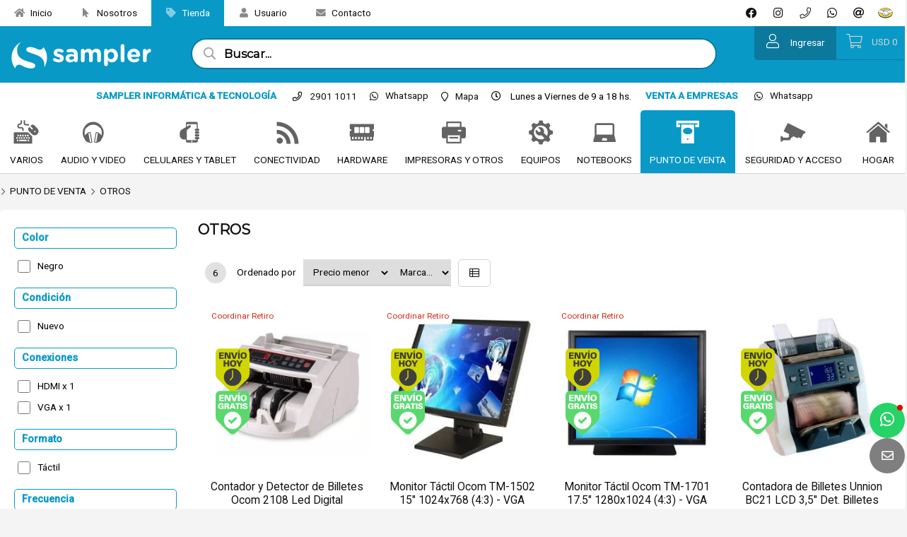

--- FILE ---
content_type: text/html;charset=windows-1252
request_url: https://sampler.com.uy/productos/productos.php?path=0.10082.10221&secc=productos
body_size: 25350
content:
<!DOCTYPE html>
<html lang="es" id="proyecto_sublimesolutions" itemscope itemtype="http://schema.org/WebPage">
<head>
<meta name="author" content="https://www.SUBLIMESOLUTIONS.com"/>
<meta name="theme-color" content="#0999C7"/>
<meta name="msapplication-navbutton-color" content="#0999C7"/>
<meta name="apple-mobile-web-app-status-bar-style" content="#0999C7"/>
<meta name="msapplication-TileColor" content="#0999C7"/>
<title>Sampler - Informática &amp; Tecnología</title>
<meta name='theme-color' content='#191919'/>
<meta name="description" content="Tu mejor opción en Informática &amp; Tecnología."/>
<meta name="keywords" content=""/>
<link rel="canonical" href="https://sampler.com.uy/productos/productos.php?path=0.10082.10221&secc=productos"/>
<base href="https://sampler.com.uy">
<meta name="viewport" content="initial-scale=1,maximum-scale=2"/><meta property="og:site_name" content="Sampler Inform&aacute;tica &amp; Tecnolog&iacute;a"/>
<meta property="og:title" content="Sampler - Informática &amp; Tecnología"/>
<meta property="og:type" content="website"/>
<meta property="og:url" content="http://sampler.com.uy/productos/productos.php?path=0.10082.10221&secc=productos?lang=es"/>
<meta property="og:image" content="https://sampler.com.uy/artworks/artworks_samplercomuy/logo_social.png"/>
<meta property="og:description" content="Tu mejor opci&oacute;n en Inform&aacute;tica &amp;amp; Tecnolog&iacute;a."/>
<meta name="twitter:site" content="Sampler Inform&aacute;tica &amp; Tecnolog&iacute;a"/>
<meta name="twitter:title" content="Sampler - Informática &amp; Tecnología"/>
<meta name="twitter:description" content="Tu mejor opci&oacute;n en Inform&aacute;tica &amp;amp; Tecnolog&iacute;a."/>
<meta name="twitter:creator" content="Sampler - Informática &amp; Tecnología"/>
<meta name="twitter:image" content="https://sampler.com.uy/artworks/artworks_samplercomuy/logo_social.png"/>
<meta name="twitter:card" content="https://sampler.com.uy/artworks/artworks_samplercomuy/logo_social.png"/>
<meta itemprop="url" content="http://sampler.com.uy/productos/productos.php?path=0.10082.10221&secc=productos?lang=es"/>
<meta itemprop="name" content="Sampler - Informática &amp; Tecnología"/>
<meta itemprop="headline" content="Sampler - Informática &amp; Tecnología"/>
<meta itemprop="description" content="Tu mejor opci&oacute;n en Inform&aacute;tica &amp;amp; Tecnolog&iacute;a."/><meta name="format-detection" content="telephone=no"/>
<link id="css_principal" rel="stylesheet" href="https://sampler.com.uy/includes/styles_generados/samplercomuy/productos.php?seccion=productos&idsite=productos&amp;secc=productos&amp;color_rgb_categoria_actual=" type="text/css" media="screen,print"/>


<link rel="icon" type="image/x-icon" href="https://sampler.com.uy/artworks/artworks_samplercomuy/favicon.ico"/>
<link rel="icon" type="image/png" href="https://sampler.com.uy/artworks/artworks_samplercomuy/favicon-16x16.png" sizes="16x16"/>
<link rel="icon" type="image/png" href="https://sampler.com.uy/artworks/artworks_samplercomuy/favicon-32x32.png" sizes="32x32"/>
<link rel="apple-touch-icon" href="https://sampler.com.uy/artworks/artworks_samplercomuy/apple-touch-icon.png" sizes="180x180"/>
<script src="//cdnjs.cloudflare.com/ajax/libs/jquery/3.3.1/jquery.min.js"></script>
<script src="/includes/scripts/plantilla_js.php?seccion=productos"></script>











<!-- Meta Pixel Code -->
<script>
!function(f,b,e,v,n,t,s)
{if(f.fbq)return;n=f.fbq=function(){n.callMethod?
n.callMethod.apply(n,arguments):n.queue.push(arguments)};
if(!f._fbq)f._fbq=n;n.push=n;n.loaded=!0;n.version='2.0';
n.queue=[];t=b.createElement(e);t.async=!0;
t.src=v;s=b.getElementsByTagName(e)[0];
s.parentNode.insertBefore(t,s)}(window, document,'script',
'https://connect.facebook.net/en_US/fbevents.js');
fbq('init', '466966451599550');
fbq('track', 'PageView');
</script>
<!-- End Meta Pixel Code -->
<!-- Global site tag (gtag.js) - Google Analytics -->
<script async src="https://www.googletagmanager.com/gtag/js?id=UA-66471140-1"></script>
<script>
  window.dataLayer = window.dataLayer || [];
  function gtag(){dataLayer.push(arguments);}
  gtag('js', new Date());

  gtag('config', 'UA-66471140-1');
</script>

<!-- Google Tag Manager -->
<script>(function(w,d,s,l,i){w[l]=w[l]||[];w[l].push({'gtm.start':
new Date().getTime(),event:'gtm.js'});var f=d.getElementsByTagName(s)[0],
j=d.createElement(s),dl=l!='dataLayer'?'&l='+l:'';j.async=true;j.src=
'https://www.googletagmanager.com/gtm.js?id='+i+dl;f.parentNode.insertBefore(j,f);
})(window,document,'script','dataLayer','GTM-NH8DF4Q');</script>
<!-- End Google Tag Manager -->
<!-- Google Tag Manager -->
<script>(function(w,d,s,l,i){w[l]=w[l]||[];w[l].push({'gtm.start':
new Date().getTime(),event:'gtm.js'});var f=d.getElementsByTagName(s)[0],
j=d.createElement(s),dl=l!='dataLayer'?'&l='+l:'';j.async=true;j.src=
'https://www.googletagmanager.com/gtm.js?id='+i+dl;f.parentNode.insertBefore(j,f);
})(window,document,'script','dataLayer','GTM-MMD47ZT2');</script>
<!-- End Google Tag Manager -->

<!-- Google tag (gtag.js) -->
<script async src="https://www.googletagmanager.com/gtag/js?id=AW-10944730915"></script>
<script>
  window.dataLayer = window.dataLayer || [];
  function gtag(){dataLayer.push(arguments);}
  gtag('js', new Date());

  gtag('config', 'AW-10944730915');
</script>
<!-- Event snippet for Compra conversion page -->
<script>
  gtag('event', 'conversion', {
      'send_to': 'AW-10944730915/dQhOCI_O45YaEKOu7eIo',
      'transaction_id': ''
  });
</script><script src="https://cdnjs.cloudflare.com/ajax/libs/jQuery-viewport-checker/1.8.8/jquery.viewportchecker.min.js"></script>

<link rel="stylesheet" href="https://cdnjs.cloudflare.com/ajax/libs/animate.css/4.1.1/animate.min.css"/>

</head>


<body class="idsite_productos internas sec_productos  ">


<div class="SME-fondo"></div><a id="top"></a>

				<div class="SME-productos_seccion smefx2"></div>
	<div class="cargando_pagina"><div class="acc"></div><div class="acc2"></div><div class="loadercont"><div class="loader"></div><div class="estado"></div></div></div>
<div id="contenedor_1" class="contenedor_1"><div class="SME-contenedor_1"></div>
  <!--file_ini:/msgs/layout/dhtml_alert.php-->
<div id="dhtml_alert" class="dhtml_alert"><div class="SME-alerta"></div><div class="cont"><div class="cont2">
<div class="whead">
<div class="wtitle" id="dhtml_alert_title"> </div>
<div class="wclose"><button id="btn_cerrar_dhmlalert" onclick="cerrar_dhtmlalert()"><i class="fal fa-times"></i></button></div>
</div>
<div class="wcont"><div class="wcontent" id="dhtml_alert_MSG"></div></div>
</div></div></div>
<div id="ly_transparente" class="u"></div>
<!--file_ini:/productos/ordenes3/layout/dhtml_alert_alt.php-->
<div id="dhtml_alert_alt" class="dhtml_alert dhtml_alert_alt"><div class="SME-alerta"></div><div class="cont"><div class="acc" onclick="DHTMLALERT_ALT('')"></div><div class="cont2">
<div class="whead">
<div class="wtitle nosel">&nbsp;</div>
<div class="wclose"><div class="opb cerrar"><button id="btn_cerrar_dhmlalert_alt" onclick="DHTMLALERT_ALT('')"><i class="fal fa-times"></i></button></div></div>
</div>
<div class="wcont"><div class="wcontent" id="dhtml_alert_MSG_alt"></div></div>
</div></div></div>
<!--file_end:/msgs/layout/dhtml_alert.php-->    <!--file_ini:/includes/layout/design/redes_sociales_links3.php-->
<div class="redes_sociales3">


<div  class="img"><span></span></div><div class="cont0">
<div class="SME-redes_sociales_3"></div>
<div class="redestxt">Únete</div>
<div class="cont00">
						<div class="facebook">
		<a  target="_blank" href="https://www.facebook.com/samplerinformatica/">
												<i class="fab fa-facebook"></i><span>Facebook</span>							</a>
		</div>
																																																																																<div class="instagram">
		<a  target="_blank" href="https://www.instagram.com/sampleruy/?hl=es">
												<i class="fab fa-instagram"></i><span>Instagram</span>							</a>
		</div>
																								<div class="telefono-llamar">
		<a  href="tel:+59829011011">
												<i class="fal fa-phone"></i><span>Teléfono</span>							</a>
		</div>
												<div class="whatsapp">
		<a href="https://wa.me/59898562325" target="_blank"><i class="fab fa-whatsapp"></i><span>Whatsapp</span></a>
		</div>
										<div class="email">
		<a  href="mailto:ventas@sampler.com.uy">
												<i class="far fa-at"></i><span>Contacto por email</span>							</a>
		</div>
										<div class="add1">
		<a  target="_blank" href="https://www.mercadolibre.com.uy/tienda/sampler">
																			</a>
		</div>
				</div></div>
</div>  <!--file_ini:/includes/layout/design/menu1.php-->
<div id="ly_menu" class="nav"><div class="SME-menu_1"></div>
<div class="cssmenulab" onclick="aplicar_quitar_clase('cssmenu','cssmenu_on');aplicar_quitar_clase('nav_cerrar','cerrar_on')"><i class="fa fa-bars"></i><span>Menú</span></div>
<ul class="cssmenu" id="cssmenu">
<li ><a  href="/"><i class='fa fa-home'></i> Inicio</a><p><span class='fx'></span>Venta de tecnología, informática y electrónica en Uruguay.<br/>Encuentra todo lo que necesitas, Notebooks, PC de escritorio y Monitores, Accesorios Gamer, Periféricos, Impresoras, Audio y Video, Soluciones para el Hogar Inteligente, Domótica, Dispositivos de redes Wi-Fi y mucho más. Ofrecemos productos de calidad con envíos rápidos y asistencia personalizada.</p></li><li ><a  href="javascript:;"><i class='fas fa-mouse-pointer'></i> Nosotros</a>	<ul>		<li ><a  href="/empresa/"><i class='fas fa-store-alt'></i> Nuestra empresa</a></li>		<li class="menu0"><a  href="/ubicacion/"><i class='fas fa-map-marker'></i> Ubicación</a></li>		<li ><a  href="/clientes/"><i class='fas fa-user-friends'></i> Venta a Empresas</a></li>		<li ><a  href="/noticias/"><i class='fas fa-newspaper'></i> Noticias</a></li>		<li class="menu0"><a  href="/faq/"><i class='fas fa-comment'></i> Preguntas frecuentes</a></li></ul></li><li ><span class="menuactivo "><a  href="javascript:;"><i class='fas fa-tag'></i> Tienda</a></span>	<ul>		<li class="menuactivo"><a  href="/productos/"> Productos</a></li>		<li class="menu0"><a  href="/categorias/"> Categorías</a></li>		<li ><a  href="/configurador-de-equipos/"> Configurador de PC y Domótica</a></li>		<li class="menu0"><a  href="/destacados/"> Destacados</a></li>		<li class="menu0"><a  href="/representaciones/"> Marcas</a></li>		<li class="menu0"><a  href="/nuevos-productos/"> Nuevos</a></li>		<li class="menu0"><a  href="/ofertas/"> Ofertas</a></li>		<li class="menu0"><a  href="/outlet/"> Outlet</a></li>		<li ><a  href="/promociones/"><i class='fas fa-badge-percent'></i> Promociones</a></li></ul></li><li ><a  href="javascript:;"><i class='fas fa-user'></i> Usuario</a>	<ul>		<li ><a  href="/mi-cuenta/"> Mi cuenta</a></li>		<li ><a  href="/boletin/"> Registro boletín</a></li></ul></li><li ><a  href="/contacto/"><i class='fas fa-envelope'></i> Contacto</a><p><span class='fx'></span>Contacta con nuestro equipo. En muy breve te daremos respuesta.<br/>Gracias por tu tiempo.</p></li></ul>
<div class="fx"></div>
<div id="nav_cerrar" class="cerrar" onclick="aplicar_quitar_clase('cssmenu','cssmenu_on');aplicar_quitar_clase('nav_cerrar','cerrar_on')"><i class="fal fa-times"></i></div>
<a id="menu_1"></a>
</div>
  <div class="gencont1" id="gencont1"><div class="SME-contenedor_magico_1"></div><div class="gencont1cont">
    <!--file_ini:/includes/layout/design/bienvenida.php-->
<div id="bienvenida"><div class="bienvenidacont"><div class="bienvenidacont2"><div class="SME-bienvenida"></div>

<div class="usu">
			<div id="usufoto2" onclick="
							aplicar_quitar_clase('ly_login','login_on');getObj('frm_login').usuario.focus()
					"><i class="fa fa-user"></i></div>
	
	<div class="bienvenido" >

	<div class="nusu">
			<span class="saludo">Bienvenid@</span>
		<span class="invitado" onclick="aplicar_quitar_clase('ly_login','login_on');getObj('frm_login').usuario.focus()">Invitado</span>
		</div>

				<div class="hlogin">
							<div class="hingresar"><a href="javascript:aplicar_quitar_clase('ly_login','login_on');getObj('frm_login').usuario.focus()"><span>Ingresar</span></a></div>
										<div class="linea"></div>
				<div class="hregistro"><a href="/registro"><span>Registrarse</span></a></div>
					</div>
	
	</div>

</div>



<div class="compra " id="detallecompra" style="">


<!--file_ini:/productos/ordenes3/layout/cart_header.php-->
<div class="detallecompra" id="detallecompracont" >
<span class="compra_ico"><i class="fa fa-shopping-cart"></i></span>
<span id="items_compra_frase">Mi compra</span>
<span id="items_de_compra"><em>0</em> <span>ítem</span></span>
<span id="total_de_compra"><em>USD</em><b>0</b></span>
</div>
<!--file_end:/productos/ordenes3/layout/cart_header.php-->
<div id="pasarporcaja">
	<div class="vercompra"><a href="javascript:aplicar_quitar_clase('ly_cart','carrito_activo')">Ver compra</a></div>
<div class="finalizar"><a href="/productos/ordenes">Finalizar compra</a></div>
<div id="but_pasarporcajaacc"></div>
</div>
<div class="fx"></div>

</div>

		<div class="fav" id="user_fav"><a href="/favoritos/"><i class='far fa-heart'></i><font>Favoritos</font><span id="fav_counter"><b>0</b></span></a></div>
		

</div></div>
<div id="bienvenida_overlay" onclick="display_undisplay('panel_opciones,bienvenida_overlay')" style="display:none"></div>
</div>
    <!--file_ini:/includes/layout/design/header.php-->
<header id="header"><div class="cont"><div class="SME-cabecera"></div>
<div class="logocont">
	<div id="logo" class="logo_proyecto"><a href="/"><img
	src="/artworks/artworks_samplercomuy/logo.svg" 					alt="Sampler Informática &amp; Tecnología"
	/></a></div>
<div class="proyecto"><a href="/">Sampler Informática &amp; Tecnología</a></div>
</div>
<div id="acc1"></div><div id="acc2"></div><div id="acc3"></div>
</div></header>

    <!--file_ini:/includes/layout/design/telefono.php-->
<div class="tel" id="tel"><div class="telcont"><div class="SME-telefono_1"></div>


<div  class="img"><span></span></div>	<div class="sucursal">
			<span class="nombreaccesorio">¡Llamanos!</span>

		<span class="nombresucursal">
					<span class="flag flag-uy"></span>
							<span>Sampler Informática &amp; Tecnología</span>
				</span>

		
				<div id="telcont_header23" class="telcont0">

				<span class="telnumero"><i class="fas fa-phone"></i><span class="telcod">(+598)</span><span class="tnum">2901 1011</span><span class="sep"></span></span>
		<span class="telnumeromovil"><a href="tel:+59829011011" target="_self"><i class="fas fa-phone"></i><span>Llamar</span><b>2901 1011</b></a></span>
		
		
		
				<span class="telcel">
		<i class="fas fa-mobile-alt"></i>		<span class="telcod">(+598)</span><span class="tnum">98 562 325</span><span class="sep"></span></span>
				<span class="telmensaje"><a href="https://wa.me/59898562325" target="_blank"><i class="fab fa-whatsapp"></i><b>Whatsapp</b></a></span>
		<span class="telnumeromovil2"><a href="tel:+59898562325" target="_self"><i class="fas fa-mobile-alt"></i><span>Llamar</span><b>98 562 325</b></a></span>
		
		
		
		</div>
		
		

		
				<span class="mapalink">
			<a href="https://www.google.com/maps/place/Sampler+Inform%C3%A1tica+%26+Tecnolog%C3%ADa/@-34.9010346,-56.1878355,15z/data=!4m2!3m1!1s0x0:0x61d8cb039ce15bbd?sa=X&ved=1t:2428&ictx=111" target="_blank"><span class="dir"><i class="fa fa-map-marker"></i>Mapa</span></a>
		</span>
		
				<span class="horario">
		<i class="fas fa-clock"></i>
		<span>Lunes a Viernes de 9 a 18 hs.</span>
		</span>
		
					<span class="contacto"><a
							href="javascript:mostrar_mini_contacto(10)"
						>
			<i class="fal fa-envelope"></i><span>Contacto</span></a></span>
		
	</div>

	

<div  class="img"><span></span></div>	<div class="sucursal2">
			<span class="nombreaccesorio">¡Llamanos!</span>

		<span class="nombresucursal">
					<span class="flag flag-uy"></span>
							<span>Venta a Empresas</span>
				</span>

		
				<div id="telcont_header86" class="telcont0">

		
		
		
				<span class="telcel">
		<i class="fas fa-mobile-alt"></i>		<span class="telcod">(+598)</span><span class="tnum">98 066 234</span><span class="sep"></span></span>
				<span class="telmensaje"><a href="https://wa.me/59898066234" target="_blank"><i class="fab fa-whatsapp"></i><b>Whatsapp</b></a></span>
		<span class="telnumeromovil2"><a href="tel:+59898066234" target="_self"><i class="fas fa-mobile-alt"></i><span>Llamar</span><b>98 066 234</b></a></span>
		
		
		
		</div>
		
		

		
		
		
					<span class="contacto"><a
							href="javascript:mostrar_mini_contacto(10)"
						>
			<i class="fal fa-envelope"></i><span>Contacto</span></a></span>
		
	</div>

	
</div></div>    <!--file_ini:/productos/categorias/categorias_expandibles_por_css.php-->
<div class="navmenucont" id="productos_categorias_3"><div class="navmenucont2"><div class="productos_categorias_3">
<div class="SME-productos_categorias_3 emsini"></div>


<div onclick="location.href='/productos/'" class="img"><span></span></div><div class="SME-categorias_3"></div>
<div class="csscatlab" onclick="aplicar_quitar_clase('productos_categorias_3','csscat_on')"><span class="ico"><i class="fa fa-bars"></i></span><span class="txt">Categorías</span></div>
<ul id="navMenuProductos" class="cont"><li class="fx3"></li>
			<li class='csscat1'>
			<div class='fotocat nofotocat'><a aria-label="VARIOS" href="/catalogo/varios/"></a></div>
			<div class="catcont">
			<a href="/catalogo/varios/"><span>VARIOS</span></a>
			
			</div>
			<ul class='dl-submenu csscat1_n2'>
<li><a  href="/catalogo/notebooks/accesorios/">ACCESORIOS NOTEBOOK</a>
<ul class='dl-submenu'>
<li><a  href="/catalogo/notebooks/accesorios/cargadores/">Cargadores</a></li>
<li><a  href="/catalogo/notebooks/accesorios/mochilas/">Mochilas</a></li>
<li><a  href="/productos/productos.php?path=0.10235.10253.10415&amp;secc=productos">Maletines</a></li>
<li><a  href="/productos/productos.php?path=0.10235.10253.10442&amp;secc=productos">Varios</a></li>
<li><a  href="/productos/productos.php?path=0.10235.10253&amp;secc=productos"><i class="fa fa-eye fafix"></i>Ver todo</a></li>
</ul>
<li><a  href="/catalogo/varios/consolas-y-acc/">CONSOLAS Y ACC.</a>
<ul class='dl-submenu'>
<li><a  href="/catalogo/varios/consolas-y-acc/consolas/">Consolas</a></li>
<li><a  href="/catalogo/varios/consolas-y-acc/joystick-y-accesorios/">Joystick y Accesorios</a></li>
<li><a  href="/catalogo/varios/consolas-y-acc/juegos/">Juegos</a></li>
<li><a  href="/productos/productos.php?path=0.10235.10257&amp;secc=productos"><i class="fa fa-eye fafix"></i>Ver todo</a></li>
</ul>
<li><a  href="/catalogo/varios/entretenimiento/">ENTRETENIMIENTO</a>
<ul class='dl-submenu'>
<li><a  href="/catalogo/varios/entretenimiento/drones/">Drones</a></li>
<li><a  href="/productos/productos.php?path=0.10235.10311.10399&amp;secc=productos">Tablas de Surf</a></li>
<li><a  href="/productos/productos.php?path=0.10235.10311&amp;secc=productos"><i class="fa fa-eye fafix"></i>Ver todo</a></li>
</ul>
<li><a  href="/catalogo/varios/perifericos/">PERIFÉRICOS</a>
<ul class='dl-submenu'>
<li><a  href="/catalogo/varios/perifericos/camaras-web/">Cámaras Web</a></li>
<li><a  href="/catalogo/varios/perifericos/kits-teclado-y-mouse/">Kits Teclado y Mouse</a></li>
<li><a  href="/catalogo/varios/perifericos/mouse-cableados/">Mouse cableados</a></li>
<li><a  href="/catalogo/varios/perifericos/mouse-inalambricos/">Mouse inalámbricos</a></li>
<li><a  href="/productos/productos.php?path=0.10235.10236.10366&amp;secc=productos">Mouse Pad</a></li>
<li><a  href="/catalogo/varios/perifericos/tabletas-digitalizadoras/">Tabletas Digitalizadoras</a></li>
<li><a  href="/catalogo/varios/perifericos/teclados-cableados/">Teclados cableados</a></li>
<li><a  href="/catalogo/varios/perifericos/teclados-inalambricos/">Teclados inalámbricos</a></li>
<li><a  href="/productos/productos.php?path=0.10235.10236&amp;secc=productos"><i class="fa fa-eye fafix"></i>Ver todo</a></li>
</ul>
<li><a  href="/productos/productos.php?path=0.10235.10391&amp;secc=productos">HERRAMIENTAS</a>
<ul class='dl-submenu'>
<li><a  href="/productos/productos.php?path=0.10235.10391.10393&amp;secc=productos">Accesorios</a></li>
<li><a  href="/productos/productos.php?path=0.10235.10391&amp;secc=productos"><i class="fa fa-eye fafix"></i>Ver todo</a></li>
</ul>
<li><a  href="/productos/productos.php?path=0.10235&amp;secc=productos"><i class="fa fa-eye fafix"></i>Ver todo</a>
</ul>
</li>
			<li class='csscat11'>
			<div class='fotocat nofotocat'><a aria-label="AUDIO Y VIDEO" href="/catalogo/audio-y-video/"></a></div>
			<div class="catcont">
			<a href="/catalogo/audio-y-video/"><span>AUDIO Y VIDEO</span></a>
			
			</div>
			<ul class='dl-submenu csscat11_n2'>
<li><a  href="/productos/productos.php?path=0.10077.10449&amp;secc=productos">AUDIO</a>
<ul class='dl-submenu'>
<li><a  href="/productos/productos.php?path=0.10077.10449.10450&amp;secc=productos">Accesorios</a></li>
<li><a  href="/productos/productos.php?path=0.10077.10449.10367&amp;secc=productos">Micrófonos</a></li>
<li><a  href="/productos/productos.php?path=0.10077.10449&amp;secc=productos"><i class="fa fa-eye fafix"></i>Ver todo</a></li>
</ul>
<li><a  href="/catalogo/audio-y-video/auriculares/">AURICULARES</a>
<ul class='dl-submenu'>
<li><a  href="/catalogo/audio-y-video/auriculares/cableados/">Cableados</a></li>
<li><a  href="/catalogo/audio-y-video/auriculares/inalambricos/">Inalámbricos</a></li>
<li><a  href="/productos/productos.php?path=0.10077.10232&amp;secc=productos"><i class="fa fa-eye fafix"></i>Ver todo</a></li>
</ul>
<li><a  href="/catalogo/audio-y-video/camaras/">CÁMARAS</a>
<ul class='dl-submenu'>
<li><a  href="/catalogo/audio-y-video/camaras/accesorios/">Accesorios</a></li>
<li><a  href="/catalogo/audio-y-video/camaras/compactas/">Compactas</a></li>
<li><a  href="/productos/productos.php?path=0.10077.10315.10424&amp;secc=productos">Profesionales</a></li>
<li><a  href="/productos/productos.php?path=0.10077.10315&amp;secc=productos"><i class="fa fa-eye fafix"></i>Ver todo</a></li>
</ul>
<li><a  href="/catalogo/audio-y-video/monitores/">MONITORES</a>
<ul class='dl-submenu'>
<li><a  href="/catalogo/audio-y-video/monitores/nuevos/">Nuevos</a></li>
<li><a  href="/catalogo/audio-y-video/monitores/recertificados/">Recertificados</a></li>
<li><a  href="/productos/productos.php?path=0.10077.10173&amp;secc=productos"><i class="fa fa-eye fafix"></i>Ver todo</a></li>
</ul>
<li><a  href="/catalogo/audio-y-video/parlantes-y-home/">PARLANTES Y HOME</a>
<ul class='dl-submenu'>
<li><a  href="/catalogo/audio-y-video/parlantes-y-home/barras-de-sonido/">Barras de Sonido</a></li>
<li><a  href="/catalogo/audio-y-video/parlantes-y-home/equipos-de-audio/">Equipos de Audio</a></li>
<li><a  href="/catalogo/audio-y-video/parlantes-y-home/parlantes-20/">Parlantes 2.0</a></li>
<li><a  href="/catalogo/audio-y-video/parlantes-y-home/parlantes-21/">Parlantes 2.1</a></li>
<li><a  href="/catalogo/audio-y-video/parlantes-y-home/portables/">Portables</a></li>
<li><a  href="/productos/productos.php?path=0.10077.10165&amp;secc=productos"><i class="fa fa-eye fafix"></i>Ver todo</a></li>
</ul>
<li><a  href="/catalogo/audio-y-video/proyectores/">PROYECTORES</a>
<ul class='dl-submenu'>
<li><a  href="/productos/productos.php?path=0.10077.10275.10471&amp;secc=productos">Accesorios</a></li>
<li><a  href="/catalogo/audio-y-video/proyectores/nuevos/">Nuevos</a></li>
<li><a  href="/productos/productos.php?path=0.10077.10275&amp;secc=productos"><i class="fa fa-eye fafix"></i>Ver todo</a></li>
</ul>
<li><a  href="/catalogo/audio-y-video/televisores/">TELEVISORES</a>
<ul class='dl-submenu'>
<li><a  href="/catalogo/audio-y-video/televisores/accesorios-para-tv/">Accesorios para TV</a></li>
<li><a  href="/catalogo/audio-y-video/televisores/smart-tv/">Smart TV</a></li>
<li><a  href="/productos/productos.php?path=0.10077.10174&amp;secc=productos"><i class="fa fa-eye fafix"></i>Ver todo</a></li>
</ul>
<li><a  href="/productos/productos.php?path=0.10077&amp;secc=productos"><i class="fa fa-eye fafix"></i>Ver todo</a>
</ul>
</li>
			<li class='csscat5'>
			<div class='fotocat nofotocat'><a aria-label="CELULARES Y TABLET" href="/catalogo/celulares-y-tablet/"></a></div>
			<div class="catcont">
			<a href="/catalogo/celulares-y-tablet/"><span>CELULARES Y TABLET</span></a>
			
			</div>
			<ul class='dl-submenu csscat5_n2'>
<li><a  href="/catalogo/celulares-y-tablet/accesorios/">ACCESORIOS</a>
<ul class='dl-submenu'>
<li><a  href="/productos/productos.php?path=0.10242.10243.10418&amp;secc=productos">Cables</a></li>
<li><a  href="/catalogo/celulares-y-tablet/accesorios/cargadores/">Cargadores</a></li>
<li><a  href="/catalogo/celulares-y-tablet/accesorios/cargadores-portables/">Cargadores Portables</a></li>
<li><a  href="/productos/productos.php?path=0.10242.10243.10419&amp;secc=productos">Soportes</a></li>
<li><a  href="/productos/productos.php?path=0.10242.10243&amp;secc=productos"><i class="fa fa-eye fafix"></i>Ver todo</a></li>
</ul>
<li><a  href="/catalogo/celulares-y-tablet/celulares/">CELULARES</a>
<ul class='dl-submenu'>
<li><a  href="/catalogo/celulares-y-tablet/celulares/blackview/">Blackview</a></li>
<li><a  href="/productos/productos.php?path=0.10242.10300.10443&amp;secc=productos">Doogee</a></li>
<li><a  href="/productos/productos.php?path=0.10242.10300.10433&amp;secc=productos">Oukitel</a></li>
<li><a  href="/productos/productos.php?path=0.10242.10300&amp;secc=productos"><i class="fa fa-eye fafix"></i>Ver todo</a></li>
</ul>
<li><a  href="/catalogo/celulares-y-tablet/tablets/">TABLETS</a>
<ul class='dl-submenu'>
<li><a  href="/catalogo/celulares-y-tablet/tablets/apple-ipad/">Apple Ipad</a></li>
<li><a  href="/catalogo/celulares-y-tablet/tablets/lectores-ebook/">Lectores EBook</a></li>
<li><a  href="/catalogo/celulares-y-tablet/tablets/tablet-3g/4g/">Tablet 3G/4G</a></li>
<li><a  href="/catalogo/celulares-y-tablet/tablets/tablet-con-android/">Tablet con Android</a></li>
<li><a  href="/productos/productos.php?path=0.10242.10164&amp;secc=productos"><i class="fa fa-eye fafix"></i>Ver todo</a></li>
</ul>
<li><a  href="/productos/productos.php?path=0.10242.10370&amp;secc=productos">RELOJES SMARTWATCH</a>
<ul class='dl-submenu'>
<li><a  href="/productos/productos.php?path=0.10242.10370.10468&amp;secc=productos">Apple</a></li>
<li><a  href="/productos/productos.php?path=0.10242.10370.10371&amp;secc=productos">Blackview</a></li>
<li><a  href="/productos/productos.php?path=0.10242.10370.10459&amp;secc=productos">Colmi</a></li>
<li><a  href="/productos/productos.php?path=0.10242.10370.10388&amp;secc=productos">Gravity</a></li>
<li><a  href="/productos/productos.php?path=0.10242.10370.10423&amp;secc=productos">Lenovo</a></li>
<li><a  href="/productos/productos.php?path=0.10242.10370.10466&amp;secc=productos">Mibro</a></li>
<li><a  href="/productos/productos.php?path=0.10242.10370.10469&amp;secc=productos">Samsung</a></li>
<li><a  href="/productos/productos.php?path=0.10242.10370.10470&amp;secc=productos">Xiaomi</a></li>
<li><a  href="/productos/productos.php?path=0.10242.10370.10472&amp;secc=productos">Para Niños</a></li>
<li><a  href="/productos/productos.php?path=0.10242.10370&amp;secc=productos"><i class="fa fa-eye fafix"></i>Ver todo</a></li>
</ul>
<li><a  href="/productos/productos.php?path=0.10242.10460&amp;secc=productos">ANILLOS SMART</a>
<ul class='dl-submenu'>
<li><a  href="/productos/productos.php?path=0.10242.10460.10461&amp;secc=productos">Colmi</a></li>
<li><a  href="/productos/productos.php?path=0.10242.10460&amp;secc=productos"><i class="fa fa-eye fafix"></i>Ver todo</a></li>
</ul>
<li><a  href="/productos/productos.php?path=0.10242&amp;secc=productos"><i class="fa fa-eye fafix"></i>Ver todo</a>
</ul>
</li>
			<li class='csscat15'>
			<div class='fotocat nofotocat'><a aria-label="CONECTIVIDAD" href="/catalogo/conectividad/"></a></div>
			<div class="catcont">
			<a href="/catalogo/conectividad/"><span>CONECTIVIDAD</span></a>
			
			</div>
			<ul class='dl-submenu csscat15_n2'>
<li><a  href="/catalogo/conectividad/accesorios/">ACCESORIOS</a>
<ul class='dl-submenu'>
<li><a  href="/catalogo/conectividad/accesorios/adaptadores/">Adaptadores</a></li>
<li><a  href="/productos/productos.php?path=0.10081.10278.10400&amp;secc=productos">Bobinas</a></li>
<li><a  href="/catalogo/conectividad/accesorios/cables/">Cables</a></li>
<li><a  href="/productos/productos.php?path=0.10081.10278.10446&amp;secc=productos">Dock Station</a></li>
<li><a  href="/productos/productos.php?path=0.10081.10278.10429&amp;secc=productos">KVM / Switch</a></li>
<li><a  href="/productos/productos.php?path=0.10081.10278&amp;secc=productos"><i class="fa fa-eye fafix"></i>Ver todo</a></li>
</ul>
<li><a  href="/catalogo/conectividad/cableada/">CABLEADA</a>
<ul class='dl-submenu'>
<li><a  href="/productos/productos.php?path=0.10081.10194.10427&amp;secc=productos">Conversor de Medios</a></li>
<li><a  href="/productos/productos.php?path=0.10081.10194.10458&amp;secc=productos">Inyectores PoE</a></li>
<li><a  href="/productos/productos.php?path=0.10081.10194.10431&amp;secc=productos">Módulos de Fibra</a></li>
<li><a  href="/catalogo/conectividad/cableada/routers/">Routers</a></li>
<li><a  href="/catalogo/conectividad/cableada/switches/">Switches</a></li>
<li><a  href="/catalogo/conectividad/cableada/switches-admin/">Switches Admin</a></li>
<li><a  href="/catalogo/conectividad/cableada/switches-poe/">Switches POE</a></li>
<li><a  href="/catalogo/conectividad/cableada/tarjetas-de-red/">Tarjetas de Red</a></li>
<li><a  href="/productos/productos.php?path=0.10081.10194&amp;secc=productos"><i class="fa fa-eye fafix"></i>Ver todo</a></li>
</ul>
<li><a  href="/catalogo/conectividad/inalambrica/">INALÁMBRICA</a>
<ul class='dl-submenu'>
<li><a  href="/catalogo/conectividad/inalambrica/access-point/">Access Point</a></li>
<li><a  href="/catalogo/conectividad/inalambrica/adaptadores/">Adaptadores</a></li>
<li><a  href="/catalogo/conectividad/inalambrica/decos-mesh/">Decos - Mesh</a></li>
<li><a  href="/catalogo/conectividad/inalambrica/extensores/">Extensores</a></li>
<li><a  href="/catalogo/conectividad/inalambrica/routers/">Routers</a></li>
<li><a  href="/catalogo/conectividad/inalambrica/routers-3g/4g/">Routers 3G/4G</a></li>
<li><a  href="/catalogo/conectividad/inalambrica/tarjetas/">Tarjetas</a></li>
<li><a  href="/productos/productos.php?path=0.10081.10193&amp;secc=productos"><i class="fa fa-eye fafix"></i>Ver todo</a></li>
</ul>
<li><a  href="/catalogo/conectividad/racks-y-acc/">RACKS Y ACC.</a>
<ul class='dl-submenu'>
<li><a  href="/catalogo/conectividad/racks-y-acc/accesorios/">Accesorios</a></li>
<li><a  href="/catalogo/conectividad/racks-y-acc/racks/">Racks</a></li>
<li><a  href="/productos/productos.php?path=0.10081.10323&amp;secc=productos"><i class="fa fa-eye fafix"></i>Ver todo</a></li>
</ul>
<li><a  href="/catalogo/hardware/gabinetes-y-acc/ups-y-reguladores/">UPS y Reguladores</a>
<ul class='dl-submenu'>
<li><a  href="/productos/productos.php?path=0.10081.10288.10436&amp;secc=productos">Baterías y Acc.</a></li>
<li><a  href="/productos/productos.php?path=0.10081.10288.10434&amp;secc=productos">UPS Respaldo de Energía</a></li>
<li><a  href="/productos/productos.php?path=0.10081.10288&amp;secc=productos"><i class="fa fa-eye fafix"></i>Ver todo</a></li>
</ul>
<li><a  href="/productos/productos.php?path=0.10081&amp;secc=productos"><i class="fa fa-eye fafix"></i>Ver todo</a>
</ul>
</li>
			<li class='csscat4'>
			<div class='fotocat nofotocat'><a aria-label="HARDWARE" href="/catalogo/hardware/"></a></div>
			<div class="catcont">
			<a href="/catalogo/hardware/"><span>HARDWARE</span></a>
			
			</div>
			<ul class='dl-submenu csscat4_n2'>
<li><a  href="/catalogo/hardware/almacenamiento/">ALMACENAMIENTO</a>
<ul class='dl-submenu'>
<li><a  href="/catalogo/hardware/almacenamiento/discos-externos/">Discos externos</a></li>
<li><a  href="/catalogo/hardware/almacenamiento/discos-ssd-25/">Discos SSD 2.5''</a></li>
<li><a  href="/catalogo/hardware/almacenamiento/discos-ssd-m2/">Discos SSD M.2</a></li>
<li><a  href="/productos/productos.php?path=0.10074.10086.10428&amp;secc=productos">Gabinetes para Discos</a></li>
<li><a  href="/catalogo/hardware/almacenamiento/para-dvr/nvr/">Para DVR/NVR</a></li>
<li><a  href="/productos/productos.php?path=0.10074.10086.10409&amp;secc=productos">Pendrives</a></li>
<li><a  href="/catalogo/hardware/almacenamiento/storage-nas/">Storage NAS</a></li>
<li><a  href="/productos/productos.php?path=0.10074.10086.10410&amp;secc=productos">Tarjetas de Memoria</a></li>
<li><a  href="/productos/productos.php?path=0.10074.10086&amp;secc=productos"><i class="fa fa-eye fafix"></i>Ver todo</a></li>
</ul>
<li><a  href="/catalogo/hardware/gabinetes-y-acc/">GABINETES Y ACC</a>
<ul class='dl-submenu'>
<li><a  href="/catalogo/hardware/gabinetes-y-acc/disipador-cpu/">Disipador CPU</a></li>
<li><a  href="/catalogo/hardware/gabinetes-y-acc/fuentes/">Fuentes</a></li>
<li><a  href="/catalogo/hardware/gabinetes-y-acc/gabinetes/">Gabinetes</a></li>
<li><a  href="/productos/productos.php?path=0.10074.10089.10444&amp;secc=productos">Pasta Térmica y Otros</a></li>
<li><a  href="/catalogo/hardware/gabinetes-y-acc/ventiladores/">Ventiladores</a></li>
<li><a  href="/productos/productos.php?path=0.10074.10089&amp;secc=productos"><i class="fa fa-eye fafix"></i>Ver todo</a></li>
</ul>
<li><a  href="/catalogo/hardware/memorias/">MEMORIAS</a>
<ul class='dl-submenu'>
<li><a  href="/catalogo/hardware/memorias/para-notebook/">Para Notebook</a></li>
<li><a  href="/catalogo/hardware/memorias/para-pc/">Para PC</a></li>
<li><a  href="/productos/productos.php?path=0.10074.10087&amp;secc=productos"><i class="fa fa-eye fafix"></i>Ver todo</a></li>
</ul>
<li><a  href="/catalogo/hardware/mothers/">MOTHERS</a>
<ul class='dl-submenu'>
<li><a  href="/catalogo/hardware/mothers/amd/">Amd</a></li>
<li><a  href="/catalogo/hardware/mothers/intel/">Intel</a></li>
<li><a  href="/productos/productos.php?path=0.10074.10085&amp;secc=productos"><i class="fa fa-eye fafix"></i>Ver todo</a></li>
</ul>
<li><a  href="/catalogo/hardware/procesadores/">PROCESADORES</a>
<ul class='dl-submenu'>
<li><a  href="/catalogo/hardware/procesadores/cpu-amd/">CPU Amd</a></li>
<li><a  href="/catalogo/hardware/procesadores/cpu-intel/">CPU Intel</a></li>
<li><a  href="/productos/productos.php?path=0.10074.10084&amp;secc=productos"><i class="fa fa-eye fafix"></i>Ver todo</a></li>
</ul>
<li><a  href="/catalogo/hardware/tarjetas/">TARJETAS</a>
<ul class='dl-submenu'>
<li><a  href="/catalogo/hardware/tarjetas/de-video/">De Video</a><ul class='dl-submenu csscat4_n2'>
<li><a  href="/catalogo/hardware/tarjetas/de-video/amd/">AMD</a></li>
<li><a  href="/catalogo/hardware/tarjetas/de-video/nvidia/">NVIDIA</a></li>
<li><a  href="/productos/productos.php?path=0.10074.10090.10342&amp;secc=productos"><i class="fa fa-eye fafix"></i>Ver todo</a></li>
</ul>
</li>
<li><a  href="/productos/productos.php?path=0.10074.10090&amp;secc=productos"><i class="fa fa-eye fafix"></i>Ver todo</a></li>
</ul>
<li><a  href="/productos/productos.php?path=0.10074&amp;secc=productos"><i class="fa fa-eye fafix"></i>Ver todo</a>
</ul>
</li>
			<li class='csscat16'>
			<div class='fotocat nofotocat'><a aria-label="IMPRESORAS Y OTROS" href="/catalogo/impresoras-y-otros/"></a></div>
			<div class="catcont">
			<a href="/catalogo/impresoras-y-otros/"><span>IMPRESORAS Y OTROS</span></a>
			
			</div>
			<ul class='dl-submenu csscat16_n2'>
<li><a  href="/catalogo/impresoras-y-otros/chorro-de-tinta/">CHORRO DE TINTA</a>
<ul class='dl-submenu'>
<li><a  href="/catalogo/impresoras-y-otros/chorro-de-tinta/de-cartuchos/">De cartuchos</a></li>
<li><a  href="/catalogo/impresoras-y-otros/chorro-de-tinta/plotters/">Plotters</a></li>
<li><a  href="/catalogo/impresoras-y-otros/chorro-de-tinta/sistema-continuo/">Sistema continuo</a></li>
<li><a  href="/catalogo/impresoras-y-otros/chorro-de-tinta/workforce-alto-rend/">Workforce - Alto Rend</a></li>
<li><a  href="/productos/productos.php?path=0.10079.10180&amp;secc=productos"><i class="fa fa-eye fafix"></i>Ver todo</a></li>
</ul>
<li><a  href="/catalogo/impresoras-y-otros/escaners/">ESCÁNERS</a>
<ul class='dl-submenu'>
<li><a  href="/catalogo/impresoras-y-otros/escaners/adf/">ADF</a></li>
<li><a  href="/catalogo/impresoras-y-otros/escaners/cama-plana/">Cama plana</a></li>
<li><a  href="/productos/productos.php?path=0.10079.10329&amp;secc=productos"><i class="fa fa-eye fafix"></i>Ver todo</a></li>
</ul>
<li><a  href="/productos/productos.php?path=0.10079.10473&amp;secc=productos">Impresión 3D</a>
<ul class='dl-submenu'>
<li><a  href="/productos/productos.php?path=0.10079.10473.10476&amp;secc=productos">Accesorios y Repuestos</a></li>
<li><a  href="/productos/productos.php?path=0.10079.10473.10475&amp;secc=productos">Filamentos</a></li>
<li><a  href="/productos/productos.php?path=0.10079.10473.10474&amp;secc=productos">Impresoras 3D</a></li>
<li><a  href="/productos/productos.php?path=0.10079.10473&amp;secc=productos"><i class="fa fa-eye fafix"></i>Ver todo</a></li>
</ul>
<li><a  href="/catalogo/impresoras-y-otros/insumos/">INSUMOS</a>
<ul class='dl-submenu'>
<li><a  href="/catalogo/impresoras-y-otros/insumos/botellas-de-tinta/">Botellas de tinta</a></li>
<li><a  href="/catalogo/impresoras-y-otros/insumos/cartuchos/">Cartuchos</a></li>
<li><a  href="/productos/productos.php?path=0.10079.10182.10421&amp;secc=productos">Resmas de Papel</a></li>
<li><a  href="/productos/productos.php?path=0.10079.10182.10422&amp;secc=productos">Rollos Térmicos</a></li>
<li><a  href="/catalogo/impresoras-y-otros/insumos/toners-compatibles/">Toners compatibles</a></li>
<li><a  href="/catalogo/impresoras-y-otros/insumos/toners-originales/">Toners originales</a></li>
<li><a  href="/productos/productos.php?path=0.10079.10182&amp;secc=productos"><i class="fa fa-eye fafix"></i>Ver todo</a></li>
</ul>
<li><a  href="/catalogo/impresoras-y-otros/laser/">LÁSER</a>
<ul class='dl-submenu'>
<li><a  href="/catalogo/impresoras-y-otros/laser/blanco-negro/">Blanco &amp; Negro</a></li>
<li><a  href="/catalogo/impresoras-y-otros/laser/multifuncion/">Multifunción</a></li>
<li><a  href="/productos/productos.php?path=0.10079.10181&amp;secc=productos"><i class="fa fa-eye fafix"></i>Ver todo</a></li>
</ul>
<li><a  href="/productos/productos.php?path=0.10079&amp;secc=productos"><i class="fa fa-eye fafix"></i>Ver todo</a>
</ul>
</li>
			<li class='csscat13'>
			<div class='fotocat nofotocat'><a aria-label="EQUIPOS" href="/catalogo/equipos/"></a></div>
			<div class="catcont">
			<a href="/catalogo/equipos/"><span>EQUIPOS</span></a>
			
			</div>
			<ul class='dl-submenu csscat13_n2'>
<li><a  href="/catalogo/equipos/all-in-one/">ALL IN ONE</a>
<ul class='dl-submenu'>
<li><a  href="/catalogo/equipos/all-in-one/amd/">Amd</a></li>
<li><a  href="/catalogo/equipos/all-in-one/cel-dc-quad/">Cel - Dc - Quad</a></li>
<li><a  href="/catalogo/equipos/all-in-one/core-i3/">Core I3</a></li>
<li><a  href="/catalogo/equipos/all-in-one/core-i5/">Core I5</a></li>
<li><a  href="/productos/productos.php?path=0.10076.10143&amp;secc=productos"><i class="fa fa-eye fafix"></i>Ver todo</a></li>
</ul>
<li><a  href="/catalogo/equipos/mini-pc/">MINI PC</a>
<ul class='dl-submenu'>
<li><a  href="/catalogo/equipos/mini-pc/amd/">Amd</a></li>
<li><a  href="/catalogo/equipos/mini-pc/cel-dc-quad/">Cel - Dc - Quad</a></li>
<li><a  href="/catalogo/equipos/mini-pc/core-i3/">Core I3</a></li>
<li><a  href="/catalogo/equipos/mini-pc/core-i5/">Core I5</a></li>
<li><a  href="/catalogo/equipos/mini-pc/core-i7/">Core I7</a></li>
<li><a  href="/productos/productos.php?path=0.10076.10306&amp;secc=productos"><i class="fa fa-eye fafix"></i>Ver todo</a></li>
</ul>
<li><a  href="/catalogo/equipos/recertificados/">RECERTIFICADOS</a>
<ul class='dl-submenu'>
<li><a  href="/catalogo/equipos/recertificados/amd/">AMD</a></li>
<li><a  href="/catalogo/equipos/recertificados/core-i5/">Core I5</a></li>
<li><a  href="/productos/productos.php?path=0.10076.10145&amp;secc=productos"><i class="fa fa-eye fafix"></i>Ver todo</a></li>
</ul>
<li><a  href="/productos/productos.php?path=0.10076.10402&amp;secc=productos">NUEVOS Hogar y Oficina</a>
<ul class='dl-submenu'>
<li><a  href="/productos/productos.php?path=0.10076.10402.10407&amp;secc=productos">Equipos AMD</a></li>
<li><a  href="/productos/productos.php?path=0.10076.10402.10405&amp;secc=productos">Equipos INTEL</a></li>
<li><a  href="/productos/productos.php?path=0.10076.10402&amp;secc=productos"><i class="fa fa-eye fafix"></i>Ver todo</a></li>
</ul>
<li><a  href="/productos/productos.php?path=0.10076.10404&amp;secc=productos">NUEVOS Gamer</a>
<ul class='dl-submenu'>
<li><a  href="/productos/productos.php?path=0.10076.10404.10408&amp;secc=productos">Equipos AMD</a></li>
<li><a  href="/productos/productos.php?path=0.10076.10404.10406&amp;secc=productos">Equipos INTEL</a></li>
<li><a  href="/productos/productos.php?path=0.10076.10404&amp;secc=productos"><i class="fa fa-eye fafix"></i>Ver todo</a></li>
</ul>
<li><a  href="/productos/productos.php?path=0.10076.10401&amp;secc=productos">CONFIGURAR PC NUEVA</a>
<li><a  href="/productos/productos.php?path=0.10076&amp;secc=productos"><i class="fa fa-eye fafix"></i>Ver todo</a>
</ul>
</li>
			<li class='csscat6'>
			<div class='fotocat nofotocat'><a aria-label="NOTEBOOKS" href="/catalogo/notebooks/"></a></div>
			<div class="catcont">
			<a href="/catalogo/notebooks/"><span>NOTEBOOKS</span></a>
			
			</div>
			<ul class='dl-submenu csscat6_n2'>
<li><a  href="/catalogo/notebooks/apple/">APPLE</a>
<ul class='dl-submenu'>
<li><a  href="/catalogo/notebooks/apple/macbook-air/">Macbook Air</a></li>
<li><a  href="/catalogo/notebooks/apple/macbook-pro/">Macbook Pro</a></li>
<li><a  href="/productos/productos.php?path=0.10075.10110&amp;secc=productos"><i class="fa fa-eye fafix"></i>Ver todo</a></li>
</ul>
<li><a  href="/catalogo/notebooks/empresas/">EMPRESAS</a>
<ul class='dl-submenu'>
<li><a  href="/catalogo/notebooks/empresas/core-i7/">Core I7</a></li>
<li><a  href="/productos/productos.php?path=0.10075.10112&amp;secc=productos"><i class="fa fa-eye fafix"></i>Ver todo</a></li>
</ul>
<li><a  href="/catalogo/notebooks/fac-refurbished/">FAC. REFURBISHED</a>
<ul class='dl-submenu'>
<li><a  href="/catalogo/notebooks/fac-refurbished/amd/">Amd</a></li>
<li><a  href="/catalogo/notebooks/fac-refurbished/cel-dc-quad/">Cel - Dc - Quad</a></li>
<li><a  href="/catalogo/notebooks/fac-refurbished/core-i3/">Core I3</a></li>
<li><a  href="/catalogo/notebooks/fac-refurbished/core-i5/">Core I5</a></li>
<li><a  href="/catalogo/notebooks/fac-refurbished/core-i7/">Core I7</a></li>
<li><a  href="/productos/productos.php?path=0.10075.10108&amp;secc=productos"><i class="fa fa-eye fafix"></i>Ver todo</a></li>
</ul>
<li><a  href="/catalogo/notebooks/gamer/">GAMER</a>
<ul class='dl-submenu'>
<li><a  href="/catalogo/notebooks/gamer/amd/">Amd</a></li>
<li><a  href="/catalogo/notebooks/gamer/core-i5/">Core I5</a></li>
<li><a  href="/catalogo/notebooks/gamer/core-i7/">Core I7</a></li>
<li><a  href="/catalogo/notebooks/gamer/core-i9/">Core I9</a></li>
<li><a  href="/productos/productos.php?path=0.10075.10111.10451&amp;secc=productos">Core ULTRA</a></li>
<li><a  href="/productos/productos.php?path=0.10075.10111&amp;secc=productos"><i class="fa fa-eye fafix"></i>Ver todo</a></li>
</ul>
<li><a  href="/catalogo/notebooks/nuevos/">NUEVOS</a>
<ul class='dl-submenu'>
<li><a  href="/catalogo/notebooks/nuevos/amd/">Amd</a></li>
<li><a  href="/catalogo/notebooks/nuevos/cel-dc-quad/">Cel - Dc - Quad</a></li>
<li><a  href="/catalogo/notebooks/nuevos/core-i3/">Core I3</a></li>
<li><a  href="/catalogo/notebooks/nuevos/core-i5/">Core I5</a></li>
<li><a  href="/catalogo/notebooks/nuevos/core-i7/">Core I7</a></li>
<li><a  href="/catalogo/notebooks/nuevos/core-i9/">Core I9</a></li>
<li><a  href="/productos/productos.php?path=0.10075.10107.10452&amp;secc=productos">Core ULTRA</a></li>
<li><a  href="/productos/productos.php?path=0.10075.10107.10462&amp;secc=productos">Snapdragon</a></li>
<li><a  href="/productos/productos.php?path=0.10075.10107&amp;secc=productos"><i class="fa fa-eye fafix"></i>Ver todo</a></li>
</ul>
<li><a  href="/catalogo/notebooks/recertificados/">RECERTIFICADOS</a>
<ul class='dl-submenu'>
<li><a  href="/catalogo/notebooks/recertificados/core-i3/">Core I3</a></li>
<li><a  href="/catalogo/notebooks/recertificados/core-i5/">Core I5</a></li>
<li><a  href="/catalogo/notebooks/recertificados/core-i7/">Core I7</a></li>
<li><a  href="/productos/productos.php?path=0.10075.10109&amp;secc=productos"><i class="fa fa-eye fafix"></i>Ver todo</a></li>
</ul>
<li><a  href="/productos/productos.php?path=0.10075&amp;secc=productos"><i class="fa fa-eye fafix"></i>Ver todo</a>
</ul>
</li>
			<li class='activo csscat3'>
			<div class='fotocat nofotocat'><a aria-label="PUNTO DE VENTA" href="/catalogo/punto-de-venta/"></a></div>
			<div class="catcont">
			<a href="/catalogo/punto-de-venta/"><span>PUNTO DE VENTA</span></a>
			
			</div>
			<ul class='dl-submenu csscat3_n2'>
<li><a  href="/catalogo/punto-de-venta/cajones-de-dinero/">CAJONES DE DINERO</a>
<ul class='dl-submenu'>
<li><a  href="/catalogo/punto-de-venta/cajones-de-dinero/buzones/">Buzones</a></li>
<li><a  href="/catalogo/punto-de-venta/cajones-de-dinero/cajones/">Cajones</a></li>
<li><a  href="/productos/productos.php?path=0.10082.10219&amp;secc=productos"><i class="fa fa-eye fafix"></i>Ver todo</a></li>
</ul>
<li><a  href="/catalogo/punto-de-venta/impresoras/">IMPRESORAS</a>
<ul class='dl-submenu'>
<li><a  href="/catalogo/punto-de-venta/impresoras/de-etiquetas/">De Etiquetas</a></li>
<li><a  href="/catalogo/punto-de-venta/impresoras/de-ticket/">De Ticket</a></li>
<li><a  href="/productos/productos.php?path=0.10082.10220&amp;secc=productos"><i class="fa fa-eye fafix"></i>Ver todo</a></li>
</ul>
<li><a  href="/catalogo/punto-de-venta/lectores-de-barra/">LECTORES DE BARRA</a>
<ul class='dl-submenu'>
<li><a  href="/catalogo/punto-de-venta/lectores-de-barra/cableados/">Cableados</a></li>
<li><a  href="/catalogo/punto-de-venta/lectores-de-barra/inalambricos/">Inalámbricos</a></li>
<li><a  href="/catalogo/punto-de-venta/lectores-de-barra/omnidireccionales/">Omnidireccionales</a></li>
<li><a  href="/catalogo/punto-de-venta/lectores-de-barra/portables/">Portables</a></li>
<li><a  href="/productos/productos.php?path=0.10082.10218&amp;secc=productos"><i class="fa fa-eye fafix"></i>Ver todo</a></li>
</ul>
<li><a class='activo' href="/catalogo/punto-de-venta/otros/">OTROS</a>
<ul class='dl-submenu'>
<li><a  href="/productos/productos.php?path=0.10082.10221.10456&amp;secc=productos">Contadores de Dinero</a></li>
<li><a  href="/catalogo/punto-de-venta/otros/monitores-touch/">Monitores Touch</a></li>
<li><a class='activo' href="/productos/productos.php?path=0.10082.10221&amp;secc=productos"><i class="fa fa-eye fafix"></i>Ver todo</a></li>
</ul>
<li><a class='activo' href="/productos/productos.php?path=0.10082&amp;secc=productos"><i class="fa fa-eye fafix"></i>Ver todo</a>
</ul>
</li>
			<li class='csscat14'>
			<div class='fotocat nofotocat'><a aria-label="SEGURIDAD Y ACCESO" href="/catalogo/seguridad-y-acceso/"></a></div>
			<div class="catcont">
			<a href="/catalogo/seguridad-y-acceso/"><span>SEGURIDAD Y ACCESO</span></a>
			
			</div>
			<ul class='dl-submenu csscat14_n2'>
<li><a  href="/productos/productos.php?path=0.10083.10395&amp;secc=productos">ACCESO</a>
<ul class='dl-submenu'>
<li><a  href="/productos/productos.php?path=0.10083.10395.10396&amp;secc=productos">Cerraduras</a></li>
<li><a  href="/productos/productos.php?path=0.10083.10395.10412&amp;secc=productos">Porteros Eléctricos</a></li>
<li><a  href="/productos/productos.php?path=0.10083.10395.10457&amp;secc=productos">Timbres</a></li>
<li><a  href="/productos/productos.php?path=0.10083.10395&amp;secc=productos"><i class="fa fa-eye fafix"></i>Ver todo</a></li>
</ul>
<li><a  href="/catalogo/seguridad-y-acceso/alarmas/">ALARMAS</a>
<ul class='dl-submenu'>
<li><a  href="/catalogo/seguridad-y-acceso/alarmas/accesorios/">Accesorios</a></li>
<li><a  href="/catalogo/seguridad-y-acceso/alarmas/sensores/">Sensores</a></li>
<li><a  href="/productos/productos.php?path=0.10083.10207&amp;secc=productos"><i class="fa fa-eye fafix"></i>Ver todo</a></li>
</ul>
<li><a  href="/catalogo/seguridad-y-acceso/camaras-y-kits/">CÁMARAS Y KITS</a>
<ul class='dl-submenu'>
<li><a  href="/catalogo/seguridad-y-acceso/camaras-y-kits/accesorios/">Accesorios</a></li>
<li><a  href="/catalogo/seguridad-y-acceso/camaras-y-kits/camaras-ip/">Cámaras IP</a></li>
<li><a  href="/catalogo/seguridad-y-acceso/camaras-y-kits/nvr/">NVR</a></li>
<li><a  href="/catalogo/seguridad-y-acceso/camaras-y-kits/kits-de-vigilancia/">Kits de vigilancia</a></li>
<li><a  href="/productos/productos.php?path=0.10083.10208&amp;secc=productos"><i class="fa fa-eye fafix"></i>Ver todo</a></li>
</ul>
<li><a  href="/productos/productos.php?path=0.10083&amp;secc=productos"><i class="fa fa-eye fafix"></i>Ver todo</a>
</ul>
</li>
			<li class='csscat10'>
			<div class='fotocat nofotocat'><a aria-label="HOGAR" href="/catalogo/hogar/"></a></div>
			<div class="catcont">
			<a href="/catalogo/hogar/"><span>HOGAR</span></a>
			
			</div>
			<ul class='dl-submenu csscat10_n2'>
<li><a  href="/productos/productos.php?path=0.10261.10439&amp;secc=productos">ACCESORIOS VARIOS</a>
<ul class='dl-submenu'>
<li><a  href="/productos/productos.php?path=0.10261.10439.10441&amp;secc=productos">Aire Libre</a></li>
<li><a  href="/productos/productos.php?path=0.10261.10439.10440&amp;secc=productos">Para Vehículos</a></li>
<li><a  href="/productos/productos.php?path=0.10261.10439.10454&amp;secc=productos">Telefonía</a></li>
<li><a  href="/productos/productos.php?path=0.10261.10439&amp;secc=productos"><i class="fa fa-eye fafix"></i>Ver todo</a></li>
</ul>
<li><a  href="/catalogo/hogar/cuidado-personal/">CUIDADO PERSONAL</a>
<ul class='dl-submenu'>
<li><a  href="/productos/productos.php?path=0.10261.10265.10378&amp;secc=productos">Afeitadoras y Corta barbas</a></li>
<li><a  href="/productos/productos.php?path=0.10261.10265.10379&amp;secc=productos">Balanzas de baño</a></li>
<li><a  href="/productos/productos.php?path=0.10261.10265.10381&amp;secc=productos">Cortapelo</a></li>
<li><a  href="/productos/productos.php?path=0.10261.10265.10383&amp;secc=productos">Masajeadores</a></li>
<li><a  href="/productos/productos.php?path=0.10261.10265&amp;secc=productos"><i class="fa fa-eye fafix"></i>Ver todo</a></li>
</ul>
<li><a  href="/catalogo/hogar/domotica/">DOMÓTICA</a>
<ul class='dl-submenu'>
<li><a  href="/catalogo/hogar/domotica/accesorios/">Accesorios</a></li>
<li><a  href="/productos/productos.php?path=0.10261.10334.10369&amp;secc=productos">Decoración</a></li>
<li><a  href="/catalogo/hogar/domotica/enchufes/">Enchufes</a></li>
<li><a  href="/catalogo/hogar/domotica/iluminacion/">Iluminación</a></li>
<li><a  href="/catalogo/hogar/domotica/internet/">Internet</a></li>
<li><a  href="/catalogo/hogar/domotica/interruptores/">Interruptores</a></li>
<li><a  href="/catalogo/hogar/domotica/seguridad/">Seguridad</a></li>
<li><a  href="/catalogo/hogar/domotica/sensores/">Sensores</a></li>
<li><a  href="/productos/productos.php?path=0.10261.10334&amp;secc=productos"><i class="fa fa-eye fafix"></i>Ver todo</a></li>
</ul>
<li><a  href="/catalogo/hogar/electrodomesticos/">ELECTRODOMÉSTICOS</a>
<ul class='dl-submenu'>
<li><a  href="/catalogo/hogar/electrodomesticos/batidoras/">Batidoras</a></li>
<li><a  href="/catalogo/hogar/electrodomesticos/cafeteras/">Cafeteras</a></li>
<li><a  href="/catalogo/hogar/electrodomesticos/freidoras/">Freidoras</a></li>
<li><a  href="/catalogo/hogar/electrodomesticos/jarras-electricas/">Jarras Eléctricas</a></li>
<li><a  href="/productos/productos.php?path=0.10261.10263.10377&amp;secc=productos">Jugueras / Exprimidores</a></li>
<li><a  href="/catalogo/hogar/electrodomesticos/licuadoras/">Licuadoras</a></li>
<li><a  href="/productos/productos.php?path=0.10261.10263.10416&amp;secc=productos">Procesadoras / Picadoras</a></li>
<li><a  href="/productos/productos.php?path=0.10261.10263.10376&amp;secc=productos">Sandwicheras / Tostadoras</a></li>
<li><a  href="/catalogo/hogar/electrodomesticos/otros/">Otros</a></li>
<li><a  href="/productos/productos.php?path=0.10261.10263&amp;secc=productos"><i class="fa fa-eye fafix"></i>Ver todo</a></li>
</ul>
<li><a  href="/catalogo/hogar/iluminacion-led/">ILUMINACIÓN LED</a>
<ul class='dl-submenu'>
<li><a  href="/productos/productos.php?path=0.10261.10272.10477&amp;secc=productos">Accesorios</a></li>
<li><a  href="/productos/productos.php?path=0.10261.10272.10397&amp;secc=productos">Focos LED</a></li>
<li><a  href="/productos/productos.php?path=0.10261.10272&amp;secc=productos"><i class="fa fa-eye fafix"></i>Ver todo</a></li>
</ul>
<li><a  href="/catalogo/hogar/linea-blanca/">LÍNEA BLANCA</a>
<ul class='dl-submenu'>
<li><a  href="/productos/productos.php?path=0.10261.10282.10372&amp;secc=productos">Aire Acondicionado</a></li>
<li><a  href="/productos/productos.php?path=0.10261.10282.10373&amp;secc=productos">Climatización</a></li>
<li><a  href="/productos/productos.php?path=0.10261.10282&amp;secc=productos"><i class="fa fa-eye fafix"></i>Ver todo</a></li>
</ul>
<li><a  href="/catalogo/hogar/muebles/">MUEBLES</a>
<ul class='dl-submenu'>
<li><a  href="/productos/productos.php?path=0.10261.10264.10413&amp;secc=productos">Accesorios de Interior</a></li>
<li><a  href="/productos/productos.php?path=0.10261.10264.10368&amp;secc=productos">Escritorios para PC</a></li>
<li><a  href="/productos/productos.php?path=0.10261.10264.10445&amp;secc=productos">Sillas de Oficina</a></li>
<li><a  href="/catalogo/hardware/gabinetes-y-acc/sillas-gamer/">Sillas Gamer</a></li>
<li><a  href="/productos/productos.php?path=0.10261.10264&amp;secc=productos"><i class="fa fa-eye fafix"></i>Ver todo</a></li>
</ul>
<li><a  href="/productos/productos.php?path=0.10261&amp;secc=productos"><i class="fa fa-eye fafix"></i>Ver todo</a>
</ul>
</li><li class="csscathide" onclick="aplicar_quitar_clase('productos_categorias_3','csscat_on')"><i class="fal fa-times"></i></li><li class="fx2"></li></ul>
<div class="fx" onclick="aplicar_quitar_clase('productos_categorias_3','csscat_on')"></div>


</div></div></div>
    <!--file_ini:/buscar/layout/buscar_dinamico.php-->
<div class="buscar_dinamico"><div class="buscar_dinamico_cont" id="buscador_dinamico">

<div class="buscador_select_hide" onclick="llamar_buscador_dinamico()"><i class="fal fa-times"></i></div>
<div class="buscador_select_back" onclick="llamar_buscador_dinamico()"></div>
<div class="buscar_dinamico_cont1" id="buscar_dinamico_cont1">

<script>
function llamar_buscador_dinamico(){
aplicar_quitar_clase('buscador_dinamico','buscar_dinamico_cont_on');
getObj('frm_buscador_dinamico').buscador_select.focus();
}
var urls                        = new Array();
var ultima_busqueda_dinamica_js = "";
var ignorar_enter               = 0;
var prevenir_ir_a_url           = false;

var TPL_FORM_AGREGAR  = '<em class="producto_comprar_boton">[[boton]]</em>';
var TPL_BOTON_AGREGAR = '<button class="submit3 [[vh]]" id="btn_agregar_cart[[id]]" onclick="agregaralcarrito(\'[[id]]\',[[id_atributo1]],[[id_atributo2]],[[stock]],1);"><i class=\'fa fa-shopping-cart\'></i><b>Comprar</b></button>';

var CTE_COMPRAR_DESDE_BUSCADOR               = 0;
var CTE_QUIENES_PUEDEN_COMPRAR               = 2;
var CTE_MOSTRAR_PRECIO_USUARIO_NO_REGISTRADO = 1;
var CTE_LOGUEADO                             = 0;


function agregaralcarrito(id_producto, id_atributo1, id_atributo2, stock, cantidad)
{
    prevenir_ir_a_url = true;

    if  ( CTE_LOGUEADO )
    {
        alert("agregaralcarrito("+id_producto+", "+id_atributo1+", "+id_atributo2+", "+stock+", "+cantidad+") -> <COMPRAR>");
    }
    else
    {
        if  ( CTE_QUIENES_PUEDEN_COMPRAR == 2 && CTE_MOSTRAR_PRECIO_USUARIO_NO_REGISTRADO == 1 )
        {
            if  ( stock >= cantidad )
                alert("agregaralcarrito("+id_producto+", "+id_atributo1+", "+id_atributo2+", "+stock+", "+cantidad+") -> <COMPRAR>");
            else
                alert("agregaralcarrito("+id_producto+", "+id_atributo1+", "+id_atributo2+", "+stock+", "+cantidad+") -> <NO HAY STOCK>");
        }
        else
        {
            if  ( stock > 0 )
                alert("agregaralcarrito("+id_producto+", "+id_atributo1+", "+id_atributo2+", "+stock+", "+cantidad+") -> <ALERTA_REGISTRO>");
            else
                alert("agregaralcarrito("+id_producto+", "+id_atributo1+", "+id_atributo2+", "+stock+", "+cantidad+") -> <NO HAY STOCK>");
        }
    }
}

function str_trim(str)
{
    if (str == null) str = "";

    str = "" + str;
    return str.replace(/^\s*|\s*$/g,"");
}

function reemplazar_string(s, viejo, nuevo)
{
    var ret = s;

    var p = ret.indexOf( viejo );
    while ( p != -1 )
    {
        ret = ret.replace( viejo, nuevo);
        p = ret.indexOf( viejo );
    }
    return ret;
}

function comprar_desde_buscador_form(option)
{
    var id    = //option.tiene_precio          &&
                option.mostrar_boton_comprar                    ?   option.id
                    :   '';

    var boton = TPL_BOTON_AGREGAR;
        boton = reemplazar_string( boton, "[[id]]",           id                  );
        boton = reemplazar_string( boton, "[[id_atributo1]]", option.id_atributo1 );
        boton = reemplazar_string( boton, "[[id_atributo2]]", option.id_atributo2 );
        boton = reemplazar_string( boton, "[[stock]]",        option.stock        );

    if  ( id != '' )
        boton = reemplazar_string( boton, "[[vh]]", "");
    else
        boton = reemplazar_string( boton, "[[vh]]", "vh" );

    var ret   = (id != '') &&
                CTE_COMPRAR_DESDE_BUSCADOR &&
                ( (CTE_QUIENES_PUEDEN_COMPRAR == 2) ||
                  (CTE_QUIENES_PUEDEN_COMPRAR == 1  && CTE_LOGUEADO == 1 )
                )
                    ?   reemplazar_string( TPL_FORM_AGREGAR, "[[boton]]", boton )
                    :   '';
    return ret;
}

function comprar_desde_buscador_atributos(option)
{
    var ret = '';

    if  ( CTE_COMPRAR_DESDE_BUSCADOR )
    {
        var ats = '';

        if  ( ats != '' && option.nombre_atributo1 != '' ) ats += ', ';
        ats += option.nombre_atributo1;

        if  ( ats != '' && option.nombre_atributo2 != '' ) ats += ', ';
        ats += option.nombre_atributo2;

        if  ( ats != '')
            ret += '<em class=\"producto_buscar_atributo\">' + ats + '</em>'
    }
    return ret;
}

function format_option(option)
{
    var nombre_prod, precio;

    nombre_prod = option.text;
    if  ( ! option.id )                           return nombre_prod;

    if (option.text==null || option.text=="null") option.text = "";

    if (nombre_prod==null || nombre_prod=="null") nombre_prod = "";

    if (option.tiene_precio                     ) precio      = '<em class=\"extra\"><strong>' + option.precio + '</strong></em>';
    else                                          precio      = '<em class=\"extra\"></em>';

    var regexp  = new RegExp(ultima_busqueda_dinamica_js,"i");
    nombre_prod = nombre_prod.split(regexp).join("<font>"+ultima_busqueda_dinamica_js+"</font>");

    var ret = $(
                '<span>' +
                    (option.url_img == ""
                        ? ""
                        : '<em class=\"bfoto\"><img src="' + option.url_img + '" alt=""/></em>'
                    ) +
                    '<em class=\"nombre\">' + nombre_prod + '</em>' +
                    comprar_desde_buscador_atributos(option) +
                    precio +
                    comprar_desde_buscador_form(option) +
                '</span>'
               );
    urls["U"+option.id]=option.url;

    return ret;
}

function init_buscador_dinamico_jquery()
{
    var select2_obj = $("#buscador_select");

    var options =   {
                                        placeholder:    "Buscar...",

                    getValue:       function(element)
                                    {
                                        return element.text;
                                    },

                    url:            function(phrase)
                                    {
                                        ultima_busqueda_dinamica_js = phrase;
                                        var idc = getObj("buscador_dinamico_categoria");
                                        if (idc)
                                            idc =  idc.value;
                                        else
                                            idc = 0;

                                        var url = "https://sampler.com.uy/productos/scripts/buscador_dinamico_productos.php?p=0&idc=" + idc + "&q=" + encodeURIComponent(phrase);
                                        return url;
                                    },
                    requestDelay:   500,

                    ajaxSettings:   {
                                    beforeSend:     function( /*jqXHR*/ jqXHR, /*PlainObject*/ settings )
                                                    {
                                                        $("#buscador_select_loading").show();
                                                    },
                                    complete:       function( /*jqXHR*/ jqXHR, /*String*/ textStatus )
                                                    {
                                                        $("#buscador_select_loading").hide();
                                                    }
                                    },

                    template:       {
                                    type: "custom",
                                    method:        function(value, item)
                                            {
                                            return format_option( item );
                                            }
                                    },

                    list:           {
                                    maxNumberOfElements: 26,
                                    onChooseEvent:   function()
                                                    {
                                                        try
                                                        {
                                                            var id_seleccionado = select2_obj.getSelectedItemData();
                                                            var u = urls["U"+id_seleccionado.id];
                                                            setTimeout( function (){location.href=u;}, 100 );
                                                        }
                                                        catch(err)
                                                        {
                                                        }
                                                    },
                                    onKeyEnterEvent:function()
                                                    {
                                                        try
                                                        {
                                                            if  ( select2_obj.getSelectedItemIndex() != -1 )
                                                                return;
                                                            var phrase = select2_obj.val().trim();
                                                            if  ( phrase == "" )
                                                                return;

                                                            var idc = getObj("buscador_dinamico_categoria");
                                                            if (idc)
                                                                idc =  idc.value;
                                                            else
                                                                idc = 0;

                                                            var u = '/productos/?secc=productos&buscar=' + encodeURIComponent(phrase);

                                                            if (idc>0) u+="&path=0."+idc;

                                                            setTimeout( function (){location.href=u;}, 100 );
}
                                                        catch(err)
                                                        {
                                                        }
                                                    },
                                    }
                    };

    select2_obj.easyAutocomplete(options);

/*
    select2_obj.select2(
        {
            containerCssClass:  'tpx-select2-container select2-container-sm',
            dropdownCssClass:   'tpx-select2-drop',

            templateSelection:  format_option,
            templateResult:     format_option,
            placeholder:        "Buscar...",

            minimumInputLength: 1,
            ajax:
            {
                url:            "https://sampler.com.uy/productos/scripts/buscador_dinamico_productos.php",
                dataType:       'json',
                delay:          250,
                data:           function (params)
                                {
                                    urls                        = new Array();
                                    ultima_busqueda_dinamica_js = params.term;
                                    return  {
                                            q:      params.term,
                                            page:   params.page
                                            };
                                },
                processResults: function (data, page)
                                {
                                    return  {
                                            results: data
                                            };
                                },
                cache:          true
            }
        }
    );

    select2_obj.on( "select2:selecting",
                    function(e)
                    {
                        //e.preventDefault();

                        var id_seleccionado = e.params.args.data.id;
                        select2_obj.id_seleccionado = null;

                        prevenir_ir_a_url = false;
                        setTimeout( function ()
                                    {
                                        if  ( prevenir_ir_a_url )
                                            return;

                                        select2_obj.id_seleccionado = id_seleccionado;
                                        select2_obj.val(id_seleccionado);
                                        select2_obj.trigger('change');
                                        select2_obj.select2('close');
                                    }, 100 )
                    }
                  );

    select2_obj.on( "change",
                    function(e)
                    {
                        ignorar_enter = 1;
                        var id_seleccionado = select2_obj.id_seleccionado;
                        //var id_seleccionado = $(this).val();

                        //if ($(this).val()!="" && $(this).val().split("+").join("").split(" ").join("")!="")
                        if ( id_seleccionado != null && id_seleccionado != "" )
                        //if ( id_seleccionado                                         != "" &&
                        //     id_seleccionado.split("+").join("").split(" ").join("") != "" )
                        {
                            try
                            {
                                location.href=urls["U"+id_seleccionado];
                            }
                            catch(err)
                            {
                            }
                        }
                    }
                  );
    var iOS = !!navigator.platform && /iPad|iPhone|iPod/.test(navigator.platform);
    if  ( iOS )
    {
        // 1
        $('.select2-container').click(  function (e)
                                        {
                                            $(e.currentTarget).prev('select').data('select2').$dropdown.find('.select2-search__field').focus();
                                        }
                                    );

    }
*/
}

function sublime_enter()
{
    if  ( ignorar_enter )
    {
        ignorar_enter = 0;
        return true;
    }

    var   t =  undefined;

    if  ( t == undefined ) t = $('.select2-search__field')[0].value;    if  ( t == undefined ) t = $("#buscador_select").text();    t = str_trim( t )

    if  ( t == "")
        return true;

    prevenir_ir_a_url = true;
    $("#buscar_text_dinamico").val( t );
    $("#frm_buscador_dinamico").submit();
}

$(document).ready( init_buscador_dinamico_jquery );
</script>

<form id="frm_buscador_dinamico" method="get" action="/productos/" onsubmit="">
<select onchange="getObj('buscador_select').value='';" id="buscador_dinamico_categoria" name="buscador_dinamico_categoria">
<option>Categorías...</option>
<option value="10235">VARIOS</option><option value="10077">AUDIO Y VIDEO</option><option value="10242">CELULARES Y TABLET</option><option value="10081">CONECTIVIDAD</option><option value="10074">HARDWARE</option><option value="10079">IMPRESORAS Y OTROS</option><option value="10076">EQUIPOS</option><option value="10075">NOTEBOOKS</option><option value="10082" selected="selected">PUNTO DE VENTA</option><option value="10083">SEGURIDAD Y ACCESO</option><option value="10261">HOGAR</option></select>
<input type="hidden" name="buscar" id="buscar_text_dinamico"/>
</form>

<input id="buscador_select" type="text" placeholder="Buscar..." value=""/>
<div id="buscador_select_loading" style="display:none"><div class='cargando'><div class='loadercont'><div class='loader'></div></div></div></div>

<div class="SME-buscar_dinamico"></div>
</div></div></div>
  </div></div>
  <!--file_ini:/productos/cart/resumen.php-->
	<div id="ly_cart3" class="cart"><div class="cartcont"><div class="ly_carthide" onclick="aplicar_quitar_clase('ly_cart3','carrito_activo');"></div><div class="cartcont2"><div class="SME-mi_compra"></div>
	<div class="cart_tit">Mi compra</div>
	<div class="opb cerrar"><button onclick="aplicar_quitar_clase('ly_cart3','carrito_activo')"><i class="fal fa-times"></i></button></div>	<!--file_ini:/productos/ordenes3/layout/cart_internas.php-->
<div class="cartcont3" id="cont_carrito_v3">
	<div class="cart3" id="cart3">

				<div id="ly_cart"></div>

		<div class="u" id="elementos_en_cart"></div>

			<div class="cart_totales">
				<div class="total_label total_label2">Total</div>
				<div class="total">
					<span id="total_cart">
										USD 0				</span>
				</div>
			</div>

		<div class="cart_fin" id="cont_btn_finalizar_compra">
		<button class="submit0" type="button" onclick="location.href='/productos/ordenes3/orden1.php'"><span>CONTINUAR</span><i class='fas fa fa-play'></i></button>
	</div>

	</div>
</div>
<div class="u"><iframe name="cart_iframe" id="cart_iframe"></iframe></div>
<!--file_end:/productos/ordenes3/layout/cart_internas.php-->	</div></div></div>
	  <!--file_ini:/usuarios/layout/login.php-->
<div id="ly_login" class="login
 "
>
<div class="cerrar_fondo" onclick="aplicar_quitar_clase('ly_login','login_on')"></div>
<div class="login2"><div class="login3"><div class="SME-login"></div>

<div class="cerrar opb"><a href="javascript:aplicar_quitar_clase('ly_login','login_on')"><i class="fal fa-times"></i></a></div>
<div class="ly_gen1"><div class="SME-bloque_1"></div>
<div class="titdesc1">
<h3><a href="/registro">Usuario</a></h3>
</div>

<div onclick="location.href='/registro'" class="img"><span></span></div>
<div  class="gen1_c0"><div class="gen1_c1">





	<div class="googlelogin"><div class="SME-google_login"></div><a href="https://tools.sublimesolutions.com/google/login_google.php?url_ret=https%3A%2F%2Fsampler.com.uy%2Fproductos%2Fordenes3%2Fscripts%2Fret_google.php&url_ret_err=https%3A%2F%2Fsampler.com.uy%2Fproductos%2Fordenes3%2Fscripts%2Fret_google.php"><i class='fab fa-google'></i><span>Ingresar con Google</span></a></div>
		<div class="facebooklogin"><div class="SME-facebook_login"></div><a href="https://tools.sublimesolutions.com/facebook/login_facebook.php?url_ret=https%3A%2F%2Fsampler.com.uy%2Ffblogin%2Flogueado.php&url_ret_err=https%3A%2F%2Fsampler.com.uy%2Ffblogin%2Flogueado.php"><i class="fab fa-facebook"></i><span>Ingresar con Facebook</span></a></div>
	<div class="gen_sepo"><div class="SME-separador_o"></div><span class="sep1"><span></span></span><span class="sep2">o</span><span class="sep3"><span></span></span></div>
<form target="iframelogin" id="frm_login" class="frm_login" method="post" action="/usuarios/scripts/validar_login.php" onsubmit="return validar_login(this,'Indica usuario y clave. Gracias.')">
<div class="usuario">
		<input type="text" id="login_usuario" name="usuario"
			placeholder="Email"
	/>
</div>
<div class="clave">
		<input type="password" id="login_clave" name="clave"
			placeholder="Clave"
	/>
<div class="fa fa-fw fa-eye field-icon toggle-password" onclick="togglePassword()"></div>
</div>

<script>
function togglePassword(){
var x = document.getElementById("login_clave");
if (x.type === "password") {x.type = "text";} else {x.type = "password";}
}
</script>

<div class="recordar"><input type="checkbox" id="recordardatos" name="recordardatos" value="1"/><label for="recordardatos">Recordar datos</label></div>
<div class="submit_cont"><button id="btn_login_submit" type="submit">Ingresar   <i class='fas fa-arrow-alt-right'></i></button></div>
<div id="login_loader" style="display:none"><div class="loadercont"><div class="loader"></div></div></div>

<div class="loginopciones">
<div class="olvideclave"><a href="javascript:aplicar_quitar_clase('olvidemisdatos','olvidemisdatos_on');getObj('olvidemisdatos_form').olvideemail.focus()">Olvidé mi clave</a></div>
<div class="nuevo"><a href="/registro/">Registro</a></div></div>

<input type="hidden" name="dir_return" value="/productos/productos.php?path=0.10082.10221&amp;secc=productos"/>

<iframe name="iframelogin" id="iframelogin" class="u"></iframe>

</form>

<div id="olvidemisdatos" class="olvidemisdatos">
<div class="cerrar opb"><a href="javascript:aplicar_quitar_clase('olvidemisdatos','olvidemisdatos_on')"><i class="fal fa-times"></i></a></div>
<form onsubmit="return validar_olvidemiclave(this)" target="iolvidemisdatos" id="olvidemisdatos_form" method="post" action="/usuarios/scripts/send_clave_paso1.php">
<div class="intro">Recibir mi clave por email</div>
<input type="text" name="olvideemail" id="olvideemail" placeholder="Indica tu email"/>
<input class="submit1" type="submit" value="Listo"/>
</form>
<iframe id="iolvidemisdatos" name="iolvidemisdatos" class="u"></iframe>
</div>




</div></div>


<div class="img3"></div>
</div>
</div></div></div>
</div>
<div class="contenedor_2"><div class="SME-contenedor_2"></div>
  <!--file_ini:/includes/layout/design/corpconcepts6.php-->
  <!--file_ini:/includes/layout/design/header_seccion1.php-->

  <!--file_ini:/includes/layout/design/path.php-->
		<div class="path1"><div class="path2"><div class="SME-path"></div>
																	<span class="sep"><i class="fal fa-chevron-right"></i></span>
						<span><a href="javascript:">Tienda</a></span>
																					<span class="sep"><i class="fal fa-chevron-right"></i></span>
						<span><a href="https://sampler.com.uy/productos/?id_menu=105&amp;secc=productos">Productos</a></span>
																					<span class="sep"><i class="fal fa-chevron-right"></i></span>
						<span><a href="/catalogo/punto-de-venta/">PUNTO DE VENTA</a></span>
																					<span class="sep"><i class="fal fa-chevron-right"></i></span>
						<span><a href="/catalogo/punto-de-venta/otros/">OTROS</a></span>
															</div></div>
						<script type="application/ld+json">
				{
				"@context": "http://schema.org",
				"@type": "BreadcrumbList",
				"itemListElement":
				[
					{
						"@type": "ListItem",
						"position": 1,
						"item":
						{
							"@id": "https://sampler.com.uy/catalogo/punto-de-venta/",
							"name": "PUNTO DE VENTA"
						}
					}
					,
					{
						"@type": "ListItem",
						"position": 2,
						"item":
						{
							"@id": "https://sampler.com.uy/catalogo/punto-de-venta/otros/",
							"name": "OTROS"
						}
					}
					
				]
				}
				</script>
				  <!--file_ini:/includes/layout/design/header_seccion_contenido_sublime.php-->
		
<!--file_ini:/videos/resumenes/videos_dominios_idioma_seccion.php-->
<!--file_end:/videos/resumenes/videos_dominios_idioma_seccion.php--></div>
<div class="contenedor_20"><div class="SME-contenedor_20"></div>
  <div class="contenedor_21"><div class="SME-contenedor_21"></div>
    <!--file_ini:/productos/tools/filtrar_por_caracteristica.php-->
<div class="filtrar " id="filtro_productos_caracteristicas"><div class="SME-filtrar"></div>

<button id="filtrar_boton" class="filtrar_boton_activar" onclick="aplicar_quitar_clase('filtro_productos_caracteristicas','filtrar_on');"><i class='fas fa-check-double'></i><span>Filtrar</span></button>

<div class="cont">
<button class="opb" onclick="aplicar_quitar_clase('filtro_productos_caracteristicas','filtrar_on')"><i class="fal fa-times"></i></button>

<div class="caracteristicas5">


<div  class="img"><span></span></div><form><div class="SME-caracteristicas_5"></div>
			<h3 class="texto">Color</h3>
					<div class="item ">
			<div><input  type="checkbox" onclick="set_filtro_caracteristicas(this)" id="caracteristica_10" value="10"/></div>
			<span><label for="caracteristica_10" class="pointer">Negro</label></span>
		</div>
		<div class='spacer2'></div>			<h3 class="texto">Condición</h3>
					<div class="item ">
			<div><input  type="checkbox" onclick="set_filtro_caracteristicas(this)" id="caracteristica_14" value="14"/></div>
			<span><label for="caracteristica_14" class="pointer">Nuevo</label></span>
		</div>
		<div class='spacer2'></div>			<h3 class="texto">Conexiones</h3>
					<div class="item ">
			<div><input  type="checkbox" onclick="set_filtro_caracteristicas(this)" id="caracteristica_92" value="92"/></div>
			<span><label for="caracteristica_92" class="pointer">HDMI x 1</label></span>
		</div>
				<div class="item ">
			<div><input  type="checkbox" onclick="set_filtro_caracteristicas(this)" id="caracteristica_78" value="78"/></div>
			<span><label for="caracteristica_78" class="pointer">VGA x 1</label></span>
		</div>
		<div class='spacer2'></div>			<h3 class="texto">Formato</h3>
					<div class="item ">
			<div><input  type="checkbox" onclick="set_filtro_caracteristicas(this)" id="caracteristica_5558" value="5558"/></div>
			<span><label for="caracteristica_5558" class="pointer">Táctil</label></span>
		</div>
		<div class='spacer2'></div>			<h3 class="texto">Frecuencia</h3>
					<div class="item ">
			<div><input  type="checkbox" onclick="set_filtro_caracteristicas(this)" id="caracteristica_733" value="733"/></div>
			<span><label for="caracteristica_733" class="pointer">60Hz</label></span>
		</div>
		<div class='spacer2'></div>			<h3 class="texto">Garantía</h3>
					<div class="item ">
			<div><input  type="checkbox" onclick="set_filtro_caracteristicas(this)" id="caracteristica_188" value="188"/></div>
			<span><label for="caracteristica_188" class="pointer">1 Año Service Oficial</label></span>
		</div>
		<div class='spacer2'></div>			<h3 class="texto">Pantalla</h3>
					<div class="item ">
			<div><input  type="checkbox" onclick="set_filtro_caracteristicas(this)" id="caracteristica_5557" value="5557"/></div>
			<span><label for="caracteristica_5557" class="pointer">15"</label></span>
		</div>
				<div class="item ">
			<div><input  type="checkbox" onclick="set_filtro_caracteristicas(this)" id="caracteristica_245" value="245"/></div>
			<span><label for="caracteristica_245" class="pointer">17"</label></span>
		</div>
				<div class="item ">
			<div><input  type="checkbox" onclick="set_filtro_caracteristicas(this)" id="caracteristica_375" value="375"/></div>
			<span><label for="caracteristica_375" class="pointer">22"</label></span>
		</div>
		<div class='spacer2'></div>			<h3 class="texto">Resolución</h3>
					<div class="item ">
			<div><input  type="checkbox" onclick="set_filtro_caracteristicas(this)" id="caracteristica_404" value="404"/></div>
			<span><label for="caracteristica_404" class="pointer">Full HD (1920x1080)</label></span>
		</div>
				<div class="item ">
			<div><input  type="checkbox" onclick="set_filtro_caracteristicas(this)" id="caracteristica_431" value="431"/></div>
			<span><label for="caracteristica_431" class="pointer">HD+ (1280x1024)</label></span>
		</div>
				<div class="item ">
			<div><input  type="checkbox" onclick="set_filtro_caracteristicas(this)" id="caracteristica_5037" value="5037"/></div>
			<span><label for="caracteristica_5037" class="pointer">XGA (1024x768)</label></span>
		</div>
		<div class='spacer2'></div></form>
</div>


<script>
function set_filtro_caracteristicas(o)
{
	id=o.value;
	caract="";
	aux=caract.split(",");
	caract="";
	for (i=0;i<aux.length;i++) {
		if (aux[i]!=id) {
			if (caract!="") caract+=",";
			caract+=aux[i];
		}
	}
	if (o.checked) {
		if (caract!="") caract+=",";
		caract+=id;
	}
	mostrarcargando();
	url="/productos/productos.php?path=0.10082.10221&secc=productos&zona=0&order=2&mo=1&caract="+caract;
	location.href=url;
}
</script>

</div>
</div>
<!--file_end:/productos/tools/filtrar_por_caracteristica.php-->
    <!--file_ini:/productos/categorias/categorias_detalle_niveles2-3.php-->
<div class="ly_cat2 ly_catproductos2"><div class="SME-productos_categorias_detalle"></div>
<button class="tree2lab" onclick="aplicar_quitar_clase('tree2_cont','tree2_cont_on');"><i class="fa fa-bars"></i><span>Subcategorías</span></button>
<div id="tree2_cont" class="tree2_cont">
<div class="SME-categorias_2"></div>

	<ul id="contenedor_de_menu_productos_alt" class="tree2">
				<li id="palt0.10082.10219" class="level2 " style="display:none;">
				<a id="lalt0.10082.10219" href="/catalogo/punto-de-venta/cajones-de-dinero/">
					<span class="txt">CAJONES DE DINERO</span>
				</a>
									<a class="dot" id="aalt0.10082.10219">
						<em id="plus_alt0.10082.10219" class="fa fa-angle-down"></em>
					</a>
							</li>
						<li id="palt0.10082.10219.10227" class="level3 " style="display:none;">
				<a id="lalt0.10082.10219.10227" href="/catalogo/punto-de-venta/cajones-de-dinero/buzones/">
					<span class="txt">Buzones</span>
				</a>
							</li>
						<li id="palt0.10082.10219.10226" class="level3 " style="display:none;">
				<a id="lalt0.10082.10219.10226" href="/catalogo/punto-de-venta/cajones-de-dinero/cajones/">
					<span class="txt">Cajones</span>
				</a>
							</li>
						<li id="palt0.10082.10220" class="level2 " style="display:none;">
				<a id="lalt0.10082.10220" href="/catalogo/punto-de-venta/impresoras/">
					<span class="txt">IMPRESORAS</span>
				</a>
									<a class="dot" id="aalt0.10082.10220">
						<em id="plus_alt0.10082.10220" class="fa fa-angle-down"></em>
					</a>
							</li>
						<li id="palt0.10082.10220.10229" class="level3 " style="display:none;">
				<a id="lalt0.10082.10220.10229" href="/catalogo/punto-de-venta/impresoras/de-etiquetas/">
					<span class="txt">De Etiquetas</span>
				</a>
							</li>
						<li id="palt0.10082.10220.10228" class="level3 " style="display:none;">
				<a id="lalt0.10082.10220.10228" href="/catalogo/punto-de-venta/impresoras/de-ticket/">
					<span class="txt">De Ticket</span>
				</a>
							</li>
						<li id="palt0.10082.10218" class="level2 " style="display:none;">
				<a id="lalt0.10082.10218" href="/catalogo/punto-de-venta/lectores-de-barra/">
					<span class="txt">LECTORES DE BARRA</span>
				</a>
									<a class="dot" id="aalt0.10082.10218">
						<em id="plus_alt0.10082.10218" class="fa fa-angle-down"></em>
					</a>
							</li>
						<li id="palt0.10082.10218.10222" class="level3 " style="display:none;">
				<a id="lalt0.10082.10218.10222" href="/catalogo/punto-de-venta/lectores-de-barra/cableados/">
					<span class="txt">Cableados</span>
				</a>
							</li>
						<li id="palt0.10082.10218.10223" class="level3 " style="display:none;">
				<a id="lalt0.10082.10218.10223" href="/catalogo/punto-de-venta/lectores-de-barra/inalambricos/">
					<span class="txt">Inalámbricos</span>
				</a>
							</li>
						<li id="palt0.10082.10218.10224" class="level3 " style="display:none;">
				<a id="lalt0.10082.10218.10224" href="/catalogo/punto-de-venta/lectores-de-barra/omnidireccionales/">
					<span class="txt">Omnidireccionales</span>
				</a>
							</li>
						<li id="palt0.10082.10218.10225" class="level3 " style="display:none;">
				<a id="lalt0.10082.10218.10225" href="/catalogo/punto-de-venta/lectores-de-barra/portables/">
					<span class="txt">Portables</span>
				</a>
							</li>
						<li id="palt0.10082.10221" class="level2 treeactive" style="display:none;">
				<a id="lalt0.10082.10221" href="/catalogo/punto-de-venta/otros/">
					<span class="txt">OTROS</span>
				</a>
									<a class="dot" id="aalt0.10082.10221">
						<em id="plus_alt0.10082.10221" class="fa fa-angle-down"></em>
					</a>
							</li>
						<li id="palt0.10082.10221.10456" class="level3 " style="display:none;">
				<a id="lalt0.10082.10221.10456" href="/productos/productos.php?path=0.10082.10221.10456&amp;secc=productos">
					<span class="txt">Contadores de Dinero</span>
				</a>
							</li>
						<li id="palt0.10082.10221.10231" class="level3 " style="display:none;">
				<a id="lalt0.10082.10221.10231" href="/catalogo/punto-de-venta/otros/monitores-touch/">
					<span class="txt">Monitores Touch</span>
				</a>
							</li>
				</ul>

</div>
</div>

    <!--file_ini:/productos/resumenes/resumen_masvendidos.php-->
<!--file_end:/productos/resumenes/resumen_masvendidos.php-->    <!--file_ini:/usuarios/tools/listado_mis_favoritos_resumen.php-->
<!--file_end:/usuarios/tools/listado_mis_favoritos_resumen.php-->    <div class="SME-banner_izquierda"></div><div id="banner_izquierda"></div>    <div id="banner_izquierda2"></div><div class="SME-banner_izquierda_2"></div>    <div id="banner_izquierda3"></div><div class="SME-banner_izquierda_3"></div>  </div>
  <div class="contenedor_22"><div class="SME-contenedor_22"></div>
    <!--file_ini:/productos/categorias/categorias_intro_solotexto.php-->
	<div class="catintro"><div class="SME-categoria_intro_1"></div><div class="catintro_cont">
		<div class="catintro_txtcont catintro_txtcont_sinfoto">

						<div class="cat_hija u">
							<h1><a href="/catalogo/punto-de-venta/">PUNTO DE VENTA</a></h1>
						</div>
			
			<div class="ib cat_actual">
							<h1><a href="/catalogo/punto-de-venta/otros/">OTROS</a></h1>
						</div>


			
			
		</div>
	</div></div>
	    <!--file_ini:/productos/categorias/categorias_intro_solofoto.php-->

	
    			<div class="presentacion_1"><div class="presentacion_1_cont"><div id="slideshow" class="slideshow">
				</div></div></div>
		    



<div class="orden_y_filtro filtros_sin_talles"><div class="SME-ordenar_filtrar"></div>
<div class="orden"><div class="cont">
<div class="cantidad"><b>6</b> <span>encontrados</span></div>
<div class="filtros1_activar"><button onclick="aplicar_quitar_clase('ordenar','ordenar_on')"><i class='fas fa-sort'></i><span>Orden</span></button></div>
<div class="ordenar" id="ordenar"><div class="cont0">
	<div class="lab">Ordenado por</div>

			<div class="filtrocombo">
		<select onchange="top.location.href=this.options[this.selectedIndex].value;">
			<option value="/productos/productos.php?path=0.10082.10221&amp;secc=productos&amp;order=0&amp;mo=1">Orden por...</option>
			<option selected="selected" value="/productos/productos.php?path=0.10082.10221&amp;secc=productos&amp;order=2&amp;mo=1">Precio menor</option>
			<option  value="/productos/productos.php?path=0.10082.10221&amp;secc=productos&amp;order=2&amp;mo=2">Precio mayor</option>
			<option  value="/productos/productos.php?path=0.10082.10221&amp;secc=productos&amp;order=9&amp;mo=1">Orden</option>
			<option  value="/productos/productos.php?path=0.10082.10221&amp;secc=productos&amp;order=7&amp;mo=1">Más vendidos</option>
			<option  value="/productos/productos.php?path=0.10082.10221&amp;secc=productos&amp;order=3&amp;mo=1">Destacado</option>
			<option  value="/productos/productos.php?path=0.10082.10221&amp;secc=productos&amp;order=5&amp;mo=1">Nuevos</option>
			<option  value="/productos/productos.php?path=0.10082.10221&amp;secc=productos&amp;order=1&amp;mo=1">Nombre</option>
					</select>
		</div>
	
</div></div>
</div></div>


<div class="filtros">

<div class="filtros2_activar"><button onclick="aplicar_quitar_clase('filtro','filtro_on')">
					<i class="fas fa-filter"></i>
		<span>&nbsp;&nbsp;Filtrar</span></button>
	</div>

<form name="filtro" id="filtro" action="/productos/productos.php" method="get">
	<div class="lab">Filtros</div>
	<div class="filtro_precio">
		<input type="hidden" name="id_menu" value=""/>
		<input type="hidden" name="secc" value="productos"/>
		<input type="hidden" name="sel" value=""/>
		<input type="hidden" name="ps" value=""/>
				<input type="hidden" name="path" value="0.10082.10221"/>
		
				<input type="hidden" name="idc" value=""/>
		<input type="hidden" name="id_representacion" value=""/>
				<select id="precio" name="precio" onchange="this.form.sel.value=this.id;this.form.submit()">
			<option>Precios...</option>
			<option value="1P10"  disabled="disabled" class="off">1 - 10 USD</option><option value="10P15"  disabled="disabled" class="off">10 - 15 USD</option><option value="15P25"  disabled="disabled" class="off">15 - 25 USD</option><option value="25P50"  disabled="disabled" class="off">25 - 50 USD</option><option value="50P75"  disabled="disabled" class="off">50 - 75 USD</option><option value="75P100"  disabled="disabled" class="off">75 - 100 USD</option><option value="100P125"  disabled="disabled" class="off">100 - 125 USD</option><option value="125P150"  >125 - 150 USD</option>		</select>
	</div>

		<div class="filtro_marca">
		<select id="id_marca" name="id_marca" onchange="this.form.sel.value=this.id;this.form.id_representacion.value=this.value;this.form.submit()">
		<option>Marca...</option>
		<option value="332" >Ocom</option><option value="164" >Unnion</option>		</select>
	</div>
	
			<div class="opb cerrar2"><a title="Quitar filtros" href="/productos/productos.php?id_menu=&amp;secc=productos&amp;path=0.10082.10221"><i class="fal fa-times"></i></a></div>
</form>
</div>



<div class="filtrovista">
<div class="table fr">
<div class="orden_asc" id="vista_producto1"><a href="javascript:aplicar_clase_tipo_vista(1)"><i class="fa fa-th-large"></i></a></div>
<div class="orden_off" id="vista_producto2"><a href="javascript:aplicar_clase_tipo_vista(2)"><i class="fa fa-th-list"></i></a></div>
</div>
</div>

</div>

<div class="filtrovista filtrovista2 marauto table">
<div class="orden_off"><a href="javascript:aplicar_quitar_clase('filtro_productos_caracteristicas','filtrar_on')"><i class='far fa-sliders-h fafix'></i>Filtrar</a></div>
</div>

<div class="SME-producto_1"></div>

<!--file_ini:/home_dinamica/resumen1.php-->
<div class="contenidos_dinamicos">

	<div class="SME-contenidos_dinamicos"></div>

	<div id="div_data_dinamica">
		
<div id="resultado_productos" class="resultado_productos">


	<article itemscope itemtype="http://schema.org/Product" class="prod_item "><div class="prod_cont">


					<!--ESTADOS-->
<div class="especiales"><div class="econt">
                        <div class="enstock"><span>En stock</span></div>
            <div class="ultimas_unidades"><span>Coordinar Retiro</span></div><div title="Envío hoy. Comprando antes de 14Hs." class="acc1"><span>Envío hoy. Comprando antes de 14Hs.</span></div><div title="Envío gratis (Ver Envíos y Pagos)" class="acc2"><span>Envío gratis (Ver Envíos y Pagos)</span></div></div></div>
	
		<div class="foto">
		
										<div class="enstock"><span>En stock</span></div>
					
		
				<a onclick="nav_prod_masinfo(this,19437);" href="/catalogo/punto-de-venta/otros/contadores-de-dinero/contador-y-detector-de-billetes-ocom-2108-led-digital-cbo2108/" >
			<img itemprop="image" onmouseover="change_foto_prod_in(this,31,123119,'jpg',123117,'jpg');" onmouseout="change_foto_prod_out(this,31,123119,'jpg',123117,'jpg');" id="img_producto19437"

							srcset="https://sampler.com.uy/imgs/productos/productos32_123119.jpg 2x" src="https://sampler.com.uy/imgs/productos/productos31_123119.jpg"
						width="256" height="256" alt="Contador y Detector de Billetes Ocom 2108 Led Digital"/>
		</a>
	</div>

	<div class="cont">
						<div class="u" itemprop="brand">Ocom</div>
			
	<div class="accont">
			
	<h2><a onclick="nav_prod_masinfo(this,19437)" href="/catalogo/punto-de-venta/otros/contadores-de-dinero/contador-y-detector-de-billetes-ocom-2108-led-digital-cbo2108/">
				<span itemprop="name">Contador y Detector de Billetes Ocom 2108 Led Digital</span>
	</a></h2>

				<div class="copete_f"></div>
	
	</div>
					<div class="atributo"></div>
				<div class="contador2_falso"></div>

		
		
	
				<div class="calific calific_fake"></div>
	
		<a itemprop="url" href="/catalogo/punto-de-venta/otros/contadores-de-dinero/contador-y-detector-de-billetes-ocom-2108-led-digital-cbo2108/"></a>

	</div>
				<div class="opcionespreciocont ">
				<div class="descuento_especial" title="16% Descuento">
			<div>
			<i></i>
			16<b>%</b>			<span>OFF</span>
			</div>
		</div>
				<div class="precios">
																																						<div class="precio_antes">
										<span class="lab">Antes</span>
										<span class="pmoneda">USD</span><span class="antes">165</span>									</div>
																											
																			<div class="precio_cont" itemprop="offers" itemscope itemtype="http://schema.org/Offer">
																	<span class="ahora">Ahora</span>
																<link itemprop="availability" href="http://schema.org/InStock"/>
								<meta itemprop="priceCurrency" content="USD"/>
																	<span class="ele"><span class="pmoneda">USD</span><span itemprop="price" content="139.18" class="pprecio">139</span><span class="pdeci">,18</span></span>
								
																																			<span class="imp">IVA inc.</span>
																																								</div>

							
																																							<div class="sin_cuotascont"></div>
																			
																		
						</div>
		<!--file_ini:/productos/layout/data/opciones.php-->
					<div class="opcionescarrito"><div class="opciones_cart"><form class="table w100" onsubmit="return check_add_producto(19437)" name="frmaddcart19437" id="frmaddcart19437" method="post" action="/productos/ordenes3/cart/add_product.php" target="cart_iframe">

<input type="hidden" name="ids[]" id="ids19437" value="19437"/>
<input type="hidden" name="primera_foto_producto[]" id="primera_foto_producto19437" value=""/>
<input type="hidden" name="agregados_de_compra[]" id="agregados_de_compra19437" value=""/>
<input type="hidden" name="id_atributo1[]" id="id_atributo119437" value=""/>
<input type="hidden" name="id_atributo2[]" id="id_atributo219437" value=""/>
<input type="hidden" name="foto_seleccionada[]" id="foto_seleccionada19437" value=""/>
<input type="hidden" name="ir_al_final_directo" id="ir_al_final_directo19437" value=""/>


					<div class="inputtext">
			<div class="cantidadtexto">Cantidad</div>

			
				<input type="text" id="cantidad_19437" name="cants[19437]" value="1" onclick="sa('cantidad_19437')"/>

			
			</div>

	
		
				<div class="cantidadselect">
			<span class="opb mas"><a href="javascript:updown_carrito(1,19437,1)"><i class='fal fa-plus'></i></a></span>
			<span class="opb menos"><a href="javascript:updown_carrito(-1,19437,1)"><i class='fal fa-minus'></i></a></span>
			</div>
			
		<div class='submit'><button class="" onclick="alerta_agregando_on()" type="submit"><div id="btn_agregar_cart19437"><i class='far fa-shopping-cart fafix'></i><span>Comprar</span></div></button></div>		</form>
</div></div>
					<!--file_end:/productos/layout/data/opciones.php-->	<div class="nota_precio"></div>
	</div>
		
	<div class="prodcod"><span class="u">Cód.</span><span itemprop="sku">CBO2108</span></div>

</div></article><article itemscope itemtype="http://schema.org/Product" class="prod_item "><div class="prod_cont">


					<!--ESTADOS-->
<div class="especiales"><div class="econt">
                        <div class="enstock"><span>En stock</span></div>
            <div class="ultimas_unidades"><span>Coordinar Retiro</span></div><div title="Envío hoy. Comprando antes de 14Hs." class="acc1"><span>Envío hoy. Comprando antes de 14Hs.</span></div><div title="Envío gratis (Ver Envíos y Pagos)" class="acc2"><span>Envío gratis (Ver Envíos y Pagos)</span></div></div></div>
	
		<div class="foto">
		
										<div class="enstock"><span>En stock</span></div>
					
		
				<a onclick="nav_prod_masinfo(this,16804);" href="/catalogo/audio-y-video/monitores/nuevos/monitor-tactil-ocom-tm-1502-15-1024x768-43-vga-mto1502/" >
			<img itemprop="image" onmouseover="change_foto_prod_in(this,31,123172,'jpg',123169,'jpg');" onmouseout="change_foto_prod_out(this,31,123172,'jpg',123169,'jpg');" id="img_producto16804"

							srcset="https://sampler.com.uy/imgs/productos/productos32_123172.jpg 2x" src="https://sampler.com.uy/imgs/productos/productos31_123172.jpg"
						width="256" height="256" alt="Monitor Táctil Ocom TM-1502 15&quot; 1024x768 (4:3) - VGA"/>
		</a>
	</div>

	<div class="cont">
						<div class="u" itemprop="brand">Ocom</div>
			
	<div class="accont">
			
	<h2><a onclick="nav_prod_masinfo(this,16804)" href="/catalogo/audio-y-video/monitores/nuevos/monitor-tactil-ocom-tm-1502-15-1024x768-43-vga-mto1502/">
				<span itemprop="name">Monitor Táctil Ocom TM-1502 15&quot; 1024x768 (4:3) - VGA</span>
	</a></h2>

				<div class="copete"><p itemprop="description">Nuevo. Diseñado para Puntos de Venta.</p></div>
	
	</div>
					<div class="atributo"></div>
				<div class="contador2_falso"></div>

		
		
	
				<div class="calific calific_fake"></div>
	
		<a itemprop="url" href="/catalogo/audio-y-video/monitores/nuevos/monitor-tactil-ocom-tm-1502-15-1024x768-43-vga-mto1502/"></a>

	</div>
				<div class="opcionespreciocont ">
				<div class="descuento_especial" title="16% Descuento">
			<div>
			<i></i>
			16<b>%</b>			<span>OFF</span>
			</div>
		</div>
				<div class="precios">
																																						<div class="precio_antes">
										<span class="lab">Antes</span>
										<span class="pmoneda">USD</span><span class="antes">290</span>									</div>
																											
																			<div class="precio_cont" itemprop="offers" itemscope itemtype="http://schema.org/Offer">
																	<span class="ahora">Ahora</span>
																<link itemprop="availability" href="http://schema.org/InStock"/>
								<meta itemprop="priceCurrency" content="USD"/>
																	<span class="ele"><span class="pmoneda">USD</span><span itemprop="price" content="243.56" class="pprecio">243</span><span class="pdeci">,56</span></span>
								
																																			<span class="imp">IVA inc.</span>
																																								</div>

							
																																							<div class="sin_cuotascont"></div>
																			
																		
						</div>
		<!--file_ini:/productos/layout/data/opciones.php-->
					<div class="opcionescarrito"><div class="opciones_cart"><form class="table w100" onsubmit="return check_add_producto(16804)" name="frmaddcart16804" id="frmaddcart16804" method="post" action="/productos/ordenes3/cart/add_product.php" target="cart_iframe">

<input type="hidden" name="ids[]" id="ids16804" value="16804"/>
<input type="hidden" name="primera_foto_producto[]" id="primera_foto_producto16804" value=""/>
<input type="hidden" name="agregados_de_compra[]" id="agregados_de_compra16804" value=""/>
<input type="hidden" name="id_atributo1[]" id="id_atributo116804" value=""/>
<input type="hidden" name="id_atributo2[]" id="id_atributo216804" value=""/>
<input type="hidden" name="foto_seleccionada[]" id="foto_seleccionada16804" value=""/>
<input type="hidden" name="ir_al_final_directo" id="ir_al_final_directo16804" value=""/>


					<div class="inputtext">
			<div class="cantidadtexto">Cantidad</div>

			
				<input type="text" id="cantidad_16804" name="cants[16804]" value="1" onclick="sa('cantidad_16804')"/>

			
			</div>

	
		
				<div class="cantidadselect">
			<span class="opb mas"><a href="javascript:updown_carrito(1,16804,1)"><i class='fal fa-plus'></i></a></span>
			<span class="opb menos"><a href="javascript:updown_carrito(-1,16804,1)"><i class='fal fa-minus'></i></a></span>
			</div>
			
		<div class='submit'><button class="" onclick="alerta_agregando_on()" type="submit"><div id="btn_agregar_cart16804"><i class='far fa-shopping-cart fafix'></i><span>Comprar</span></div></button></div>		</form>
</div></div>
					<!--file_end:/productos/layout/data/opciones.php-->	<div class="nota_precio"></div>
	</div>
		
	<div class="prodcod"><span class="u">Cód.</span><span itemprop="sku">MTO1502</span></div>

</div></article><article itemscope itemtype="http://schema.org/Product" class="prod_item "><div class="prod_cont">


					<!--ESTADOS-->
<div class="especiales"><div class="econt">
                        <div class="enstock"><span>En stock</span></div>
            <div class="ultimas_unidades"><span>Coordinar Retiro</span></div><div title="Envío hoy. Comprando antes de 14Hs." class="acc1"><span>Envío hoy. Comprando antes de 14Hs.</span></div><div title="Envío gratis (Ver Envíos y Pagos)" class="acc2"><span>Envío gratis (Ver Envíos y Pagos)</span></div></div></div>
	
		<div class="foto">
		
										<div class="enstock"><span>En stock</span></div>
					
		
				<a onclick="nav_prod_masinfo(this,19439);" href="/catalogo/audio-y-video/monitores/nuevos/monitor-tactil-ocom-tm-1701-175-1280x1024-43-vga-mto1701/" >
			<img itemprop="image" onmouseover="change_foto_prod_in(this,31,123109,'jpg',123108,'jpg');" onmouseout="change_foto_prod_out(this,31,123109,'jpg',123108,'jpg');" id="img_producto19439"

							srcset="https://sampler.com.uy/imgs/productos/productos32_123109.jpg 2x" src="https://sampler.com.uy/imgs/productos/productos31_123109.jpg"
						width="256" height="256" alt="Monitor Táctil Ocom TM-1701 17.5&quot; 1280x1024 (4:3) - VGA"/>
		</a>
	</div>

	<div class="cont">
						<div class="u" itemprop="brand">Ocom</div>
			
	<div class="accont">
			
	<h2><a onclick="nav_prod_masinfo(this,19439)" href="/catalogo/audio-y-video/monitores/nuevos/monitor-tactil-ocom-tm-1701-175-1280x1024-43-vga-mto1701/">
				<span itemprop="name">Monitor Táctil Ocom TM-1701 17.5&quot; 1280x1024 (4:3) - VGA</span>
	</a></h2>

				<div class="copete"><p itemprop="description">Nuevo. Diseñado para Puntos de Venta.</p></div>
	
	</div>
					<div class="atributo"></div>
				<div class="contador2_falso"></div>

		
		
	
				<div class="calific calific_fake"></div>
	
		<a itemprop="url" href="/catalogo/audio-y-video/monitores/nuevos/monitor-tactil-ocom-tm-1701-175-1280x1024-43-vga-mto1701/"></a>

	</div>
				<div class="opcionespreciocont ">
				<div class="descuento_especial" title="18% Descuento">
			<div>
			<i></i>
			18<b>%</b>			<span>OFF</span>
			</div>
		</div>
				<div class="precios">
																																						<div class="precio_antes">
										<span class="lab">Antes</span>
										<span class="pmoneda">USD</span><span class="antes">349</span>									</div>
																											
																			<div class="precio_cont" itemprop="offers" itemscope itemtype="http://schema.org/Offer">
																	<span class="ahora">Ahora</span>
																<link itemprop="availability" href="http://schema.org/InStock"/>
								<meta itemprop="priceCurrency" content="USD"/>
																	<span class="ele"><span class="pmoneda">USD</span><span itemprop="price" content="285.31" class="pprecio">285</span><span class="pdeci">,31</span></span>
								
																																			<span class="imp">IVA inc.</span>
																																								</div>

							
																																							<div class="sin_cuotascont"></div>
																			
																		
						</div>
		<!--file_ini:/productos/layout/data/opciones.php-->
					<div class="opcionescarrito"><div class="opciones_cart"><form class="table w100" onsubmit="return check_add_producto(19439)" name="frmaddcart19439" id="frmaddcart19439" method="post" action="/productos/ordenes3/cart/add_product.php" target="cart_iframe">

<input type="hidden" name="ids[]" id="ids19439" value="19439"/>
<input type="hidden" name="primera_foto_producto[]" id="primera_foto_producto19439" value=""/>
<input type="hidden" name="agregados_de_compra[]" id="agregados_de_compra19439" value=""/>
<input type="hidden" name="id_atributo1[]" id="id_atributo119439" value=""/>
<input type="hidden" name="id_atributo2[]" id="id_atributo219439" value=""/>
<input type="hidden" name="foto_seleccionada[]" id="foto_seleccionada19439" value=""/>
<input type="hidden" name="ir_al_final_directo" id="ir_al_final_directo19439" value=""/>


					<div class="inputtext">
			<div class="cantidadtexto">Cantidad</div>

			
				<input type="text" id="cantidad_19439" name="cants[19439]" value="1" onclick="sa('cantidad_19439')"/>

			
			</div>

	
		
				<div class="cantidadselect">
			<span class="opb mas"><a href="javascript:updown_carrito(1,19439,1)"><i class='fal fa-plus'></i></a></span>
			<span class="opb menos"><a href="javascript:updown_carrito(-1,19439,1)"><i class='fal fa-minus'></i></a></span>
			</div>
			
		<div class='submit'><button class="" onclick="alerta_agregando_on()" type="submit"><div id="btn_agregar_cart19439"><i class='far fa-shopping-cart fafix'></i><span>Comprar</span></div></button></div>		</form>
</div></div>
					<!--file_end:/productos/layout/data/opciones.php-->	<div class="nota_precio"></div>
	</div>
		
	<div class="prodcod"><span class="u">Cód.</span><span itemprop="sku">MTO1701</span></div>

</div></article><article itemscope itemtype="http://schema.org/Product" class="prod_item "><div class="prod_cont">


					<!--ESTADOS-->
<div class="especiales"><div class="econt">
                        <div class="enstock"><span>En stock</span></div>
            <div title="Envío hoy. Comprando antes de 14Hs." class="acc1"><span>Envío hoy. Comprando antes de 14Hs.</span></div><div title="Envío gratis (Ver Envíos y Pagos)" class="acc2"><span>Envío gratis (Ver Envíos y Pagos)</span></div></div></div>
	
		<div class="foto">
		
										<div class="enstock"><span>En stock</span></div>
					
		
				<a onclick="nav_prod_masinfo(this,20296);" href="/catalogo/punto-de-venta/otros/contadores-de-dinero/contadora-de-billetes-unnion-bc21-lcd-35-det-billetes-falsos-bc21/" >
			<img itemprop="image" onmouseover="change_foto_prod_in(this,31,122976,'jpg',122977,'jpg');" onmouseout="change_foto_prod_out(this,31,122976,'jpg',122977,'jpg');" id="img_producto20296"

							srcset="https://sampler.com.uy/imgs/productos/productos32_122976.jpg 2x" src="https://sampler.com.uy/imgs/productos/productos31_122976.jpg"
						width="256" height="256" alt="Contadora de Billetes Unnion BC21 LCD 3,5&quot; Det. Billetes Falsos"/>
		</a>
	</div>

	<div class="cont">
						<div class="u" itemprop="brand">Unnion</div>
			
	<div class="accont">
			
	<h2><a onclick="nav_prod_masinfo(this,20296)" href="/catalogo/punto-de-venta/otros/contadores-de-dinero/contadora-de-billetes-unnion-bc21-lcd-35-det-billetes-falsos-bc21/">
				<span itemprop="name">Contadora de Billetes Unnion BC21 LCD 3,5&quot; Det. Billetes Falsos</span>
	</a></h2>

				<div class="copete"><p itemprop="description">Velocidad Conteo hasta 1500 Billetes minuto. Bandeja de Entrada 400 Billetes. Apilador 200 Billetes. Detección de billetes falsos Ultravioleta (UV). Pantalla LCD 3.5&quot;.</p></div>
	
	</div>
					<div class="atributo"></div>
				<div class="contador2_falso"></div>

		
		
	
				<div class="calific calific_fake"></div>
	
		<a itemprop="url" href="/catalogo/punto-de-venta/otros/contadores-de-dinero/contadora-de-billetes-unnion-bc21-lcd-35-det-billetes-falsos-bc21/"></a>

	</div>
				<div class="opcionespreciocont ">
				<div class="descuento_especial" title="5% Descuento">
			<div>
			<i></i>
			5<b>%</b>			<span>OFF</span>
			</div>
		</div>
				<div class="precios">
																																						<div class="precio_antes">
										<span class="lab">Antes</span>
										<span class="pmoneda">USD</span><span class="antes">319</span>									</div>
																											
																			<div class="precio_cont" itemprop="offers" itemscope itemtype="http://schema.org/Offer">
																	<span class="ahora">Ahora</span>
																<link itemprop="availability" href="http://schema.org/InStock"/>
								<meta itemprop="priceCurrency" content="USD"/>
																	<span class="ele"><span class="pmoneda">USD</span><span itemprop="price" content="304" class="pprecio">304</span></span>
								
																																			<span class="imp">IVA inc.</span>
																																								</div>

							
																																							<div class="sin_cuotascont"></div>
																			
																		
						</div>
		<!--file_ini:/productos/layout/data/opciones.php-->
					<div class="opcionescarrito"><div class="opciones_cart"><form class="table w100" onsubmit="return check_add_producto(20296)" name="frmaddcart20296" id="frmaddcart20296" method="post" action="/productos/ordenes3/cart/add_product.php" target="cart_iframe">

<input type="hidden" name="ids[]" id="ids20296" value="20296"/>
<input type="hidden" name="primera_foto_producto[]" id="primera_foto_producto20296" value=""/>
<input type="hidden" name="agregados_de_compra[]" id="agregados_de_compra20296" value=""/>
<input type="hidden" name="id_atributo1[]" id="id_atributo120296" value=""/>
<input type="hidden" name="id_atributo2[]" id="id_atributo220296" value=""/>
<input type="hidden" name="foto_seleccionada[]" id="foto_seleccionada20296" value=""/>
<input type="hidden" name="ir_al_final_directo" id="ir_al_final_directo20296" value=""/>


					<div class="inputtext">
			<div class="cantidadtexto">Cantidad</div>

			
				<input type="text" id="cantidad_20296" name="cants[20296]" value="1" onclick="sa('cantidad_20296')"/>

			
			</div>

	
		
				<div class="cantidadselect">
			<span class="opb mas"><a href="javascript:updown_carrito(1,20296,1)"><i class='fal fa-plus'></i></a></span>
			<span class="opb menos"><a href="javascript:updown_carrito(-1,20296,1)"><i class='fal fa-minus'></i></a></span>
			</div>
			
		<div class='submit'><button class="" onclick="alerta_agregando_on()" type="submit"><div id="btn_agregar_cart20296"><i class='far fa-shopping-cart fafix'></i><span>Comprar</span></div></button></div>		</form>
</div></div>
					<!--file_end:/productos/layout/data/opciones.php-->	<div class="nota_precio"></div>
	</div>
		
	<div class="prodcod"><span class="u">Cód.</span><span itemprop="sku">BC21</span></div>

</div></article><article itemscope itemtype="http://schema.org/Product" class="prod_item "><div class="prod_cont">


					<!--ESTADOS-->
<div class="especiales"><div class="econt">
                        <div class="enstock"><span>En stock</span></div>
            <div title="Envío hoy. Comprando antes de 14Hs." class="acc1"><span>Envío hoy. Comprando antes de 14Hs.</span></div><div title="Envío gratis (Ver Envíos y Pagos)" class="acc2"><span>Envío gratis (Ver Envíos y Pagos)</span></div></div></div>
	
		<div class="foto">
		
										<div class="enstock"><span>En stock</span></div>
					
		
				<a onclick="nav_prod_masinfo(this,20299);" href="/catalogo/audio-y-video/monitores/nuevos/monitor-tactil-unnion-tcd22-215-full-hd-vga-hdmi-usb-tcd22/" >
			<img itemprop="image" onmouseover="change_foto_prod_in(this,31,122987,'jpg',122986,'jpg');" onmouseout="change_foto_prod_out(this,31,122987,'jpg',122986,'jpg');" id="img_producto20299"

							srcset="https://sampler.com.uy/imgs/productos/productos32_122987.jpg 2x" src="https://sampler.com.uy/imgs/productos/productos31_122987.jpg"
						width="256" height="256" alt="Monitor Táctil Unnion TCD22 21.5&quot; Full HD - VGA, HDMI, USB"/>
		</a>
	</div>

	<div class="cont">
						<div class="u" itemprop="brand">Unnion</div>
			
	<div class="accont">
			
	<h2><a onclick="nav_prod_masinfo(this,20299)" href="/catalogo/audio-y-video/monitores/nuevos/monitor-tactil-unnion-tcd22-215-full-hd-vga-hdmi-usb-tcd22/">
				<span itemprop="name">Monitor Táctil Unnion TCD22 21.5&quot; Full HD - VGA, HDMI, USB</span>
	</a></h2>

				<div class="copete"><p itemprop="description">Nuevo.</p></div>
	
	</div>
					<div class="atributo"></div>
				<div class="contador2_falso"></div>

		
		
	
				<div class="calific calific_fake"></div>
	
		<a itemprop="url" href="/catalogo/audio-y-video/monitores/nuevos/monitor-tactil-unnion-tcd22-215-full-hd-vga-hdmi-usb-tcd22/"></a>

	</div>
				<div class="opcionespreciocont ">
				<div class="descuento_especial" title="5% Descuento">
			<div>
			<i></i>
			5<b>%</b>			<span>OFF</span>
			</div>
		</div>
				<div class="precios">
																																						<div class="precio_antes">
										<span class="lab">Antes</span>
										<span class="pmoneda">USD</span><span class="antes">419</span>									</div>
																											
																			<div class="precio_cont" itemprop="offers" itemscope itemtype="http://schema.org/Offer">
																	<span class="ahora">Ahora</span>
																<link itemprop="availability" href="http://schema.org/InStock"/>
								<meta itemprop="priceCurrency" content="USD"/>
																	<span class="ele"><span class="pmoneda">USD</span><span itemprop="price" content="399" class="pprecio">399</span></span>
								
																																			<span class="imp">IVA inc.</span>
																																								</div>

							
																																							<div class="sin_cuotascont"></div>
																			
																		
						</div>
		<!--file_ini:/productos/layout/data/opciones.php-->
					<div class="opcionescarrito"><div class="opciones_cart"><form class="table w100" onsubmit="return check_add_producto(20299)" name="frmaddcart20299" id="frmaddcart20299" method="post" action="/productos/ordenes3/cart/add_product.php" target="cart_iframe">

<input type="hidden" name="ids[]" id="ids20299" value="20299"/>
<input type="hidden" name="primera_foto_producto[]" id="primera_foto_producto20299" value=""/>
<input type="hidden" name="agregados_de_compra[]" id="agregados_de_compra20299" value=""/>
<input type="hidden" name="id_atributo1[]" id="id_atributo120299" value=""/>
<input type="hidden" name="id_atributo2[]" id="id_atributo220299" value=""/>
<input type="hidden" name="foto_seleccionada[]" id="foto_seleccionada20299" value=""/>
<input type="hidden" name="ir_al_final_directo" id="ir_al_final_directo20299" value=""/>


					<div class="inputtext">
			<div class="cantidadtexto">Cantidad</div>

			
				<input type="text" id="cantidad_20299" name="cants[20299]" value="1" onclick="sa('cantidad_20299')"/>

			
			</div>

	
		
				<div class="cantidadselect">
			<span class="opb mas"><a href="javascript:updown_carrito(1,20299,1)"><i class='fal fa-plus'></i></a></span>
			<span class="opb menos"><a href="javascript:updown_carrito(-1,20299,1)"><i class='fal fa-minus'></i></a></span>
			</div>
			
		<div class='submit'><button class="" onclick="alerta_agregando_on()" type="submit"><div id="btn_agregar_cart20299"><i class='far fa-shopping-cart fafix'></i><span>Comprar</span></div></button></div>		</form>
</div></div>
					<!--file_end:/productos/layout/data/opciones.php-->	<div class="nota_precio"></div>
	</div>
		
	<div class="prodcod"><span class="u">Cód.</span><span itemprop="sku">TCD22</span></div>

</div></article><article itemscope itemtype="http://schema.org/Product" class="prod_item "><div class="prod_cont">


					<!--ESTADOS-->
<div class="especiales"><div class="econt">
                        <div class="enstock"><span>En stock</span></div>
            <div title="Envío hoy. Comprando antes de 14Hs." class="acc1"><span>Envío hoy. Comprando antes de 14Hs.</span></div><div title="Envío gratis (Ver Envíos y Pagos)" class="acc2"><span>Envío gratis (Ver Envíos y Pagos)</span></div></div></div>
	
		<div class="foto">
		
										<div class="enstock"><span>En stock</span></div>
					
		
				<a onclick="nav_prod_masinfo(this,20297);" href="/catalogo/punto-de-venta/otros/contadores-de-dinero/contadora-de-monedas-unnion-cc20-visor-digital-2500-mon/min-cc20/" >
			<img itemprop="image" onmouseover="change_foto_prod_in(this,31,122980,'jpg',122981,'jpg');" onmouseout="change_foto_prod_out(this,31,122980,'jpg',122981,'jpg');" id="img_producto20297"

							srcset="https://sampler.com.uy/imgs/productos/productos32_122980.jpg 2x" src="https://sampler.com.uy/imgs/productos/productos31_122980.jpg"
						width="256" height="256" alt="Contadora de Monedas Unnion CC20 Visor Digital 2500 Mon/Min"/>
		</a>
	</div>

	<div class="cont">
						<div class="u" itemprop="brand">Unnion</div>
			
	<div class="accont">
			
	<h2><a onclick="nav_prod_masinfo(this,20297)" href="/catalogo/punto-de-venta/otros/contadores-de-dinero/contadora-de-monedas-unnion-cc20-visor-digital-2500-mon/min-cc20/">
				<span itemprop="name">Contadora de Monedas Unnion CC20 Visor Digital 2500 Mon/Min</span>
	</a></h2>

				<div class="copete"><p itemprop="description">Velocidad conteo hasta 2500 monedas/minuto. Bandeja de entrada hasta 12000 monedas. Visor Digital. </p></div>
	
	</div>
					<div class="atributo"></div>
				<div class="contador2_falso"></div>

		
		
	
				<div class="calific calific_fake"></div>
	
		<a itemprop="url" href="/catalogo/punto-de-venta/otros/contadores-de-dinero/contadora-de-monedas-unnion-cc20-visor-digital-2500-mon/min-cc20/"></a>

	</div>
				<div class="opcionespreciocont ">
				<div class="descuento_especial" title="5% Descuento">
			<div>
			<i></i>
			5<b>%</b>			<span>OFF</span>
			</div>
		</div>
				<div class="precios">
																																						<div class="precio_antes">
										<span class="lab">Antes</span>
										<span class="pmoneda">USD</span><span class="antes">529</span>									</div>
																											
																			<div class="precio_cont" itemprop="offers" itemscope itemtype="http://schema.org/Offer">
																	<span class="ahora">Ahora</span>
																<link itemprop="availability" href="http://schema.org/InStock"/>
								<meta itemprop="priceCurrency" content="USD"/>
																	<span class="ele"><span class="pmoneda">USD</span><span itemprop="price" content="504" class="pprecio">504</span></span>
								
																																			<span class="imp">IVA inc.</span>
																																								</div>

							
																																							<div class="sin_cuotascont"></div>
																			
																		
						</div>
		<!--file_ini:/productos/layout/data/opciones.php-->
					<div class="opcionescarrito"><div class="opciones_cart"><form class="table w100" onsubmit="return check_add_producto(20297)" name="frmaddcart20297" id="frmaddcart20297" method="post" action="/productos/ordenes3/cart/add_product.php" target="cart_iframe">

<input type="hidden" name="ids[]" id="ids20297" value="20297"/>
<input type="hidden" name="primera_foto_producto[]" id="primera_foto_producto20297" value=""/>
<input type="hidden" name="agregados_de_compra[]" id="agregados_de_compra20297" value=""/>
<input type="hidden" name="id_atributo1[]" id="id_atributo120297" value=""/>
<input type="hidden" name="id_atributo2[]" id="id_atributo220297" value=""/>
<input type="hidden" name="foto_seleccionada[]" id="foto_seleccionada20297" value=""/>
<input type="hidden" name="ir_al_final_directo" id="ir_al_final_directo20297" value=""/>


					<div class="inputtext">
			<div class="cantidadtexto">Cantidad</div>

			
				<input type="text" id="cantidad_20297" name="cants[20297]" value="1" onclick="sa('cantidad_20297')"/>

			
			</div>

	
		
				<div class="cantidadselect">
			<span class="opb mas"><a href="javascript:updown_carrito(1,20297,1)"><i class='fal fa-plus'></i></a></span>
			<span class="opb menos"><a href="javascript:updown_carrito(-1,20297,1)"><i class='fal fa-minus'></i></a></span>
			</div>
			
		<div class='submit'><button class="" onclick="alerta_agregando_on()" type="submit"><div id="btn_agregar_cart20297"><i class='far fa-shopping-cart fafix'></i><span>Comprar</span></div></button></div>		</form>
</div></div>
					<!--file_end:/productos/layout/data/opciones.php-->	<div class="nota_precio"></div>
	</div>
		
	<div class="prodcod"><span class="u">Cód.</span><span itemprop="sku">CC20</span></div>

</div></article>

</div>	</div>

	<div id="contenidos_dinamicos_cargando" style="display:none"><div><div class='cargando'><div class='acc1'></div><div class='loadercont'><div class='loader'></div><div class='estado'>Cargando...</div></div></div></div></div>

	<div id="div_mark_dinamica"></div>

</div>

<script>
var fin_pag = false;
var loading = false;

var nro_pag = 1;

var url_load = "/productos/includes/cargar_pagina_dinamica.php?nro_pag=[nro_pag]&path=0.10082.10221&secc=productos&zona=0&order=2&mo=1";
var div_data = "#div_data_dinamica";
var div_mark = "#div_mark_dinamica";

function mostrar_ocultar_cargando_dinamico(p)
{
	var o = getObj("contenidos_dinamicos_cargando");
	if (o!=null)
	{
		if (p==1)
			o.style.display="block";
		else
			o.style.display="none";
	}
}

function agregar_pagina()
{
	if  ( fin_pag || loading ) return;

	loading = true;
	mostrar_ocultar_cargando_dinamico(1);
	$.ajax(
			{
				type:		"GET",
				url:		url_load.replace( "[nro_pag]", nro_pag ),

				success:	function( /*PlainObject*/ data, /*String*/ textStatus, /*jqXHR*/ jqXHR )
							{

								$(window).lazyLoadXT();
								$(div_mark).lazyLoadXT( { visibleOnly: true, checkDuplicates: false } );

								if  ( data == "" )
								{
									mostrar_ocultar_cargando_dinamico(0);
									fin_pag = true;
									return;
								}
								nro_pag++;
								$(div_data).append( $.parseHTML( data ) );

								mostrar_ocultar_cargando_dinamico(0);

								loading = false;

							},

				error:		function ( /*jqXHR*/ jqXHR, /*String*/ textStatus, /*String*/ errorThrown )
							{
								loading = false;

								mostrar_ocultar_cargando_dinamico(0);
								$(window).lazyLoadXT();
								$(div_mark).lazyLoadXT( { visibleOnly: true, checkDuplicates: false } );
							}

			}

		);
}

$(document).ready(  function ()
					{
						nro_pag = 1;
						$(div_mark).on(	'lazyshow',
											agregar_pagina
									  ).lazyLoadXT( { visibleOnly: false } );
					}
				 );

</script>

                      </div>
</div>
<div class="contenedor_6"><div class="SME-contenedor_6"></div>
  <!--file_ini:/productos/resumenes/resumen_recientes.php-->
<div class="productosrecientes"><div class="SME-recientes"></div>
<div class="ly_gen3"><div class="SME-bloque_3"></div>
<div class="titdesc3">
<h3>Vistas recientes</h3>
</div>

<div  class="img"><span></span></div>
<div  class="gen3_c0"><div class="gen3_c1">


<div class="recientes">

<div class="recientes_cat recientes_links">
<div class="lab">Categorías</div>
	<a href="/productos/productos.php?path=0.10082.10221&amp;secc=productos">OTROS</a>
	</div>



</div>

</div></div>


<div class="img3"></div>
</div>
</div>

  <!--file_ini:/includes/layout/design/banners_super.php-->
<div id="banner_super_cont"><div style="display:none" id="bs_dialog" class="bs_window"><div class="cerrar opb"><a href="#" class="bs_close"><i class="fal fa-times"></i></a></div>
<div class="SME-banner_super"></div><div id="banner_super"></div>
<!--file_ini:/registro/layout/suscripcion_home_form2.php-->
<div id="susc2" class="susc2"><div class="susc2cont"><div class="susc2cont1"><div class="SME-newsletter_2"></div>


<div  class="img"><span></span></div><p><span>Boletín por email </span></p>

<form target="frm_suscribase_news2" id="frm_suscribase2" method="post" action="/registro/scripts/send_mailinglist_grupos.php" onsubmit="return check_form_registro(this)">
<div class="susc_nombre">
<input id="tiny_nombre2" name="tiny_nombre2" type="text" placeholder="Tu nombre"/>
</div>
<div class="email">
<input id="tiny_email2" name="tiny_email2" type="text" placeholder="Tu email"/>
</div>

<div class="grupos">
</div>

<div class="submit"><input id="submit2" type="submit" value="Registrarme"/></div>
<script>$$asp("tiny_email2")</script>
</form>


<iframe id="frm_suscribase_news2" name="frm_suscribase_news2" class="u"></iframe>
</div></div></div>
<!--file_end:/registro/layout/suscripcion_home_form2.php--></div><div style="display:none" id="banner_super_mask"></div></div>
  <!--file_ini:/includes/layout/design/whatsapp1.php-->
<div id="whatsapp1"><div class="SME-whatsapp"></div>
<div class="cont"><a href="https://wa.me/59898562325" target="_blank"><i class="fab fa-whatsapp"></i><b></b></a></div>
<b></b>
</div>
  <!--file_ini:/registro/layout/suscripcion_home_form4.php-->
<div id="susc4" class="susc4"><div class="susc4cont"><div class="susc4cont1"><div class="SME-newsletter_4"></div>


<div  class="img"><span></span></div><p><span>Boletín por email</span></p>

<form target="frm_suscribase_news4" id="frm_suscribase4" method="post" action="/registro/scripts/send_mailinglist_grupos.php" onsubmit="return check_form_registro(this)">

<div class="susc_nombre">
<input id="tiny_nombre4" name="tiny_nombre4" type="text" placeholder="Tu nombre"/>
</div>
<div class="email">
<input id="tiny_email4" name="tiny_email4" type="text" placeholder="Tu email"/>
</div>
<div class="tele">
<input id="tiny_tele4" name="tiny_tele4" type="text" placeholder="Tu teléfono"/>
</div>

<div class="grupos">
</div>

<div class="submit"><input id="submit4" type="submit" value="Registrarme"/></div>
<script>$$asp("tiny_email4")</script>
</form>


<iframe id="frm_suscribase_news4" name="frm_suscribase_news4" class="u"></iframe>
</div></div></div>
  <!--file_ini:/contacto/includes/contacto_mini_form.php-->
<script>obligatorios10=Array('contacto_mini_nombres10','Indica tu nombre.','contacto_mini_email10','Indica tu email','contacto_mini_telefono10','Indica tu teléfono.')</script>
<div class="minicontacto1_but0"><button onclick="mostrar_mini_contacto(10)" id="minicontacto_but10" class="minicontacto1_but"><i class="fal fa-envelope"></i><span>Contacto</span></button></div>
<div class="contacto_mini" id="contacto_mini10"><div class="contacto_mini1">
<div class="opb"><a href="javascript:mostrar_mini_contacto(10)"><i class="fal fa-times"></i></a></div>


<div  class="img"><span></span></div><div class="contacto_mini2"><div class="SME-contacto_mini_1"></div>

<div class="intro">Contacto instantáneo</div><form target="iframe_mini_contacto10" id="minicontacto10" name="minicontacto10" method="post" action="/contacto/scripts/send_contacto.php" onsubmit="return validar_form(this,obligatorios10,'10')">
<input type="hidden" name="nro_contacto_form" value="10"/>

<div class="col1"><div class="col1b">

<div class="ele">
<span>Nombre y apellido</span>
<input id="contacto_mini_nombres10" name="contacto_mini_nombres10" value="" type="text" placeholder="Nombre y apellido"/>
</div>

<div class="ele">
<span>Email</span>
<input id="contacto_mini_email10" name="contacto_mini_email10" value="" type="text" placeholder="Email"/>
</div>

<div class="ele">
<span>Teléfono</span>
<input id="contacto_mini_telefono10" name="contacto_mini_telefono10" value="" type="text" placeholder="Teléfono"/>
</div>

<div class="ele ele_empresa">
<span>Empresa</span>
<input id="contacto_mini_empresa10" name="contacto_mini_empresa10" value="" type="text" placeholder="Empresa"/>
</div>

<div class="ele ele_pais"><select id="id_pais10" name="id_pais10"><option value='0'>País...</option><option value='32'>Argentina</option><option value='68'>Bolivia</option><option value='152'>Chile</option><option value='170'>Colombia</option><option value='188'>Costa Rica</option><option value='192'>Cuba</option><option value='218'>Ecuador</option><option value='222'>El Salvador</option><option value='724'>España</option><option value='320'>Guatemala</option><option value='324'>Guinea</option><option value='624'>Guinea-Bissau</option><option value='340'>Honduras</option><option value='484'>Mexico</option><option value='558'>Nicaragua</option><option value='591'>Panama</option><option value='600'>Paraguay</option><option value='604'>Peru</option><option value='214'>Rep. Dominicana</option><option value='858'>Uruguay</option><option value='862'>Venezuela</option>
<option value='0'>Otras regiones...</option></select></div>

<div class="ele ele_asunto">
<span>Asunto</span>
<input id="contacto_mini_asunto_figurativo10" name="contacto_mini_asunto_figurativo10" value="Contactar asesor" type="text"  placeholder="Asunto"/>
</div>


</div></div>

<div class="col2"><div class="col2b">

<div class="ele2">
<textarea id="contacto_mini_textarea10" name="contacto_mini_textarea10" rows="10" cols="10" placeholder="Consulta o comentario..."></textarea>
</div>

	<script>
	    var onloadCallback = function() {
	        $( ".g-recaptcha" ).each(function() {
	            grecaptcha.render($( this ).attr('id'), {
	                'sitekey' : '6LcLFREaAAAAAOxVgyiOtkblR2C6ShHBq4bj3Or9',
	                 theme : 'blackglass'
	            });
	        });
	    };
	</script>
	
<div class="mcaptcha">
<div id="recaptcha1" class="g-recaptcha" data-callback="onSubmit" data-sitekey="6LcLFREaAAAAAOxVgyiOtkblR2C6ShHBq4bj3Or9"></div>
</div>

<script src="https://www.google.com/recaptcha/api.js?onload=onloadCallback&render=explicit&hl=es" async defer></script>

</div></div>

<div class="submit"><button id="btn_submit10" type="submit">Enviar</button></div>
<input type="hidden" name="rtc" value="1768429531"/>
</form>
<iframe id="iframe_mini_contacto10" name="iframe_mini_contacto10" style="display:none"></iframe>


</div>

</div></div>
  <div class="contenedor_7"><div class="SME-contenedor_7"></div>
    <div class="contenedor_8"><div class="SME-contenedor_8"></div>
      <!--file_ini:/includes/layout/design/menu2.php-->
<div class="navsubmenu">
<ul class="csssubmenu"><li class='sep_li'><span class="">Nosotros</span></li><li ><a   href="/empresa/"><i class='fas fa-home-alt'></i> Empresa</a></li><li ><a   href="/noticias/"><i class='fas fa-comment-alt-lines'></i> Noticias</a></li><li ><a   href="/contacto/"><i class='fab fa-rocketchat'></i> Contacto</a></li><li class='sep_li'><span class="">Armador de equipos</span></li><li ><a   href="/configurador-de-equipos/"><i class='far fa-ballot'></i> Configurador de Equipos y Domótica</a></li></ul></div>      <!--file_ini:/includes/layout/design/menu3.php-->
<div class="navfoot">
<div class="SME-menu_3"></div><ul><li class='sep_li'><span class="">Tienda</span></li><li ><a   href="/destacados/"><i class='fas fa-money-bill-wave-alt'></i> Destacados</a></li><li ><a   href="/categorias/"><i class='fas fa-align-left'></i> Categorías</a></li><li ><a   href="/representaciones/"><i class='fas fa-location-circle'></i> Marcas</a></li><li ><a   href="/productos/productos.php?order=5&amp;mo=2"><i class='fas fa-files-medical'></i> Nuevos</a></li><li ><a   href="/ofertas/"><i class='far fa-fire-alt'></i> Ofertas</a></li><li ><a   href="/outlet/"><i class='far fa-shopping-cart'></i> Outlet</a></li></ul></div>      <!--file_ini:/includes/layout/design/menu4.php-->
<div class="menulateral">
<ul><li class='sep_li'><span class="2">Ayuda</span></li><li ><a   href="/faq/"><i class='fas fa-question'></i> Preguntas frecuentes</a></li><li ><a   href="/envios-y-pagos/"><i class='fas fa-shipping-fast'></i> Envíos y pagos</a></li><li ><a   href="/factory-refurbished/"><i class='fas fa-sync'></i> Factory refurbished</a></li><li ><a   href="/politica-de-cookies/"><i class='fas fa-info-circle'></i> Política de cookies</a></li><li ><a   href="/politica-de-privacidad/"><i class='fas fa-lock-alt'></i> Política de privacidad</a></li><li ><a   href="/terminos-y-condiciones/"><i class='fas fa-file-alt'></i> Términos y condiciones</a></li></ul></div>      <!--file_ini:/includes/layout/design/menu5.php-->
<div class="menuprivado">
<div class="SME-menu_5"></div><ul><li class='sep_li'><span class="">Mi cuenta</span></li><li ><a   href="/boletin/"><i class='fas fa-envelope'></i> Boletín por email</a></li><li ><a   href="/paga-con-mercado-pago/"><i class='fas fa-cash-register'></i> Mercadopago (Código QR)</a></li><li ><a   href="/mi-cuenta/"><i class='fas fa-user-alt'></i> Mi cuenta</a></li></ul></div>      <!--file_ini:/includes/layout/design/redes_sociales_links.php-->
<div class="redes_sociales_big">


<div  class="img"><span></span></div><div class="cont0"><div class="SME-redes_sociales_1"></div>
<div class="redestxt">Únete</div>
<div class="cont00">
						<div class="facebook">
		<a  target="_blank" href="https://www.facebook.com/samplerinformatica/">
												<i class="fab fa-facebook"></i><span>Facebook</span>							</a>
		</div>
																																																																																<div class="instagram">
		<a  target="_blank" href="https://www.instagram.com/sampleruy/?hl=es">
												<i class="fab fa-instagram"></i><span>Instagram</span>							</a>
		</div>
																								<div class="telefono-llamar">
		<a  href="tel:+59829011011">
												<i class="fal fa-phone"></i><span>Teléfono</span>							</a>
		</div>
												<div class="whatsapp">
		<a href="https://wa.me/59898562325" target="_blank"><i class="fab fa-whatsapp"></i><span>Whatsapp</span></a>
		</div>
										<div class="email">
		<a  href="mailto:ventas@sampler.com.uy">
												<i class="far fa-at"></i><span>Contacto por email</span>							</a>
		</div>
										<div class="add1">
		<a  target="_blank" href="https://www.mercadolibre.com.uy/tienda/sampler">
																			</a>
		</div>
				
</div></div>
</div>    </div>
  </div>
  <!--file_ini:/includes/layout/design/footer.php-->
<footer id="superfoot"><div class="superfoot2 "><div id="footer"><div class="footcont"><div class="SME-pie_1"></div>
<div class="footacc2"></div>
<div class="subir"><a id="go_top"><i class="fal fa-chevron-up"></i></a></div>
<div class="footnota">¡Gracias por tu visita y regresa pronto!</div><div class="copyr"><div class="cospeech"></div><div class="cospeech2">© Copyright 2026 <span>Sampler Informática &amp; Tecnología</span></div></div>
<div class="by">
<div class="credits"><a title="Profesionales en creación de proyectos de Internet, páginas web, ecommerce, diseño, servicios de internet y más..." href="http://www.sublimesolutions.com" target="_blank">By SUBLIMESOLUTIONS.com</a></div>
</div>
</div></div></div></footer></div>


<div id="cargando_dinamico" class="cargando_dinamico"><div class='cargando'><div class='acc1'></div><div class='loadercont'><div class='loader'></div><div class='estado'>Cargando...</div></div></div></div>
<div style="display:none" id="ly_iframe_container"><div class="SME-url_externa"></div>
<div class="cerrar"><button onclick="CERRAR_IFRAME_PROD_URL_EXTERNA()"><i class="fa fa-times"></i></button></div>
<iframe id="iframe_contenido_externo" name="iframe_contenido_externo"></iframe>
<div class="u"><span id="item_url_externa_nombre"></span><a id="item_url_externa_link">ver más...</a></div>
</div>
<a id="bottom"></a>
<script src="/productos/cart/js/cart.php"></script>
<script src="/productos/ordenes3/js/cart.php?10092020"></script>
<script src="/includes/scripts/categorias.alt.js"></script>
<script>


var intClock=0;
if (getObj("hora")!=null) {
updateClock();
intClock=setInterval("updateClock()", 1000);
}



var id_atributo1_preseleccionado="";
var id_atributo2_preseleccionado="";

contenidos_categorias_mostrar_items="true"

tipo_categorias=""

/*ALT.CATS*/

var paths_alt=Array('0.10082.10219','0.10082.10219.10227','0.10082.10219.10226','0.10082.10220','0.10082.10220.10229','0.10082.10220.10228','0.10082.10218','0.10082.10218.10222','0.10082.10218.10223','0.10082.10218.10224','0.10082.10218.10225','0.10082.10221','0.10082.10221.10456','0.10082.10221.10231');
var cat_url_alt="/productos/productos.php?secc=productos&";
var expandidos_alt=new Array();
init_cats_alt();
autoexpand_alt("0.10082.10221");
timer_refresh_timer=setInterval("keep_alive();", 900000);

var intAutocomplete=setInterval("disable_autocomplete()", 1500);








var MLS=0;










</script>

<script src="/banners/banners.php?rnd=ccc&seccion=productos&amp;path=0.10082.10221&amp;idc=&banner_super_forzar="></script>
<noscript><img height="1" width="1" style="display:none" src="https://www.facebook.com/tr?id=466966451599550&ev=PageView&noscript=1" /></noscript>
<!-- Google Tag Manager (noscript) -->
<noscript><iframe src="https://www.googletagmanager.com/ns.html?id=GTM-NH8DF4Q" height="0" width="0" style="display:none;visibility:hidden"></iframe></noscript>
<!-- End Google Tag Manager (noscript) -->
<!-- Google Tag Manager (noscript) -->
<noscript><iframe src="https://www.googletagmanager.com/ns.html?id=GTM-MMD47ZT2"
height="0" width="0" style="display:none;visibility:hidden"></iframe></noscript>
<!-- End Google Tag Manager (noscript) -->
	<script>

		function ocultar_continuar() {

	o=getObj("cart3_continuar_compra_but_continuar");
	if (o!=null) o.style.display="none";

}

function mostrar_continuar() {

	o=getObj("cart3_continuar_compra_but_continuar");
	if (o!=null) o.style.display="";

}

function delCart3Session(key) {

	if (typeof(Storage) !== "undefined") { 
		localStorage.removeItem(key);

	} else {

		document.cookie = key + "=; expires==Thu, 01 Jan 1970 00:00:00 UTC; path=/";

	}

}

function getCart3Session(key) {

	if (typeof(Storage) !== "undefined") { 
		return localStorage.getItem(key);

	} else {

		return getCookie(key);

	}

}

function setCart3Session(key, value) {

	if (typeof(Storage) !== "undefined") { 
		localStorage.setItem(key, value);

	} else {

		document.cookie = key + "=" + value +"; expires=Thu, 14 Jan 2027 00:00:00 -0300; path=/";

	}

}

function getCookie(cname) {

  var name = cname + "=";
  var ca = document.cookie.split(';');
  for(var i = 0; i < ca.length; i++) {
    var c = ca[i];
    while (c.charAt(0) == ' ') {
      c = c.substring(1);
    }
    if (c.indexOf(name) == 0) {
      return c.substring(name.length, c.length);
    }
  }
  return "";

}

function locate_country(o,id_producto) {

	var url="/productos/ordenes3/scripts/locate_country.php?id_pais="+o.value+"&id_producto="+id_producto;
	mostrarcargando();
	crear_script_tag(url,"locate_country");

}

	  if (getCart3Session("sessioncart")) {

			url = "/productos/ordenes3/js/init_usr.php?i="+getCart3Session("sessioncart");

	  }	else {

	    setCart3Session("sessioncart" , "0001-340f39ca-696817db-39e2-2e64d01e");
	    url = "/productos/ordenes3/js/regusr.php?i=4949f312c8586fd612a4b14ac915a000fd74e1c76d25c626e5996490e59685840002e2dc1cf2582dee5b2a8a16df6b71f29855e5772c0ed8";

	  }

		crear_script_tag(url,"init_usr");

	</script>
	</body>
</html>


--- FILE ---
content_type: text/html;charset=windows-1252
request_url: https://sampler.com.uy/productos/cart/js/cart.php
body_size: 4993
content:
var codigopago="";

function alerta_agregando_on() {mostrarcargando();}
function alerta_agregando_off() {cerrarcargando();}
function add_cantidad(id_producto,cantidad)
{
	if (check_add_producto(id_producto))
	{
		var o=getObj("cantidad_"+id_producto);
		if (o==null) return;
		o.value=cantidad;
		o=getObj("frmgo_cart"+id_producto);
		if (o!=null)
		{
			o.submit();
		} else {
			o=getObj("frmaddcart"+id_producto);
			if (o!=null) o.submit();
		}
	}
	return
}

function check_add_producto(id_producto)
{

	if (typeof producto_con_atributos == "undefined") {
		o=getObj("btn_agregar_cart"+id_producto);
		if (o!=null) o.disabled=true;
		return true;
	}

	if (producto_con_atributos==0) {
		o=getObj("btn_agregar_cart"+id_producto);
		if (o!=null) o.disabled=true;
		return true;
	}

	id_zona_envio=getObj("id_zona_envio");
	if (id_zona_envio!=null) {
		id_zona_envio=id_zona_envio.value;
		if (id_zona_envio=="" || id_zona_envio==0) {
			alerta_agregando_off();
			DHTMLALERT("Selecciona zona de envío.");
			return false;
		}
	}

	var id_atributo1=0;
	var id_atributo2=0;

	if (typeof mensaje_falta_atributo1 == "string")
	{
		o=getObj("id_atributo1"+id_producto);
		if (o==null || o.value=="0") {
			alerta_agregando_off();
			DHTMLALERT(mensaje_falta_atributo1);
			return false;
		}
		id_atributo1=o.value;
	}

	if (typeof mensaje_falta_atributo2 == "string")
	{
		o=getObj("id_atributo2"+id_producto);
		if (o==null || o.value=="0") {
			alerta_agregando_off();
			DHTMLALERT(mensaje_falta_atributo2);
			return false;
		}
		id_atributo2=o.value;
	}

	var i=id_atributo1+"_"+id_atributo2;

	try {
		vec_precio=precios_atributos[i];
	} catch (e) {
		vec_precio=Array(0,0);
	}

	if (typeof vec_precio!="undefined" && vec_precio[0] <= 0) {

		var o=getObj("subject_consulte");
		if (o!=null) {
			asunto=escape(getObj("subject_consulte").value);
		} else {
			asunto="";
		}
		url_consulte="/contacto/?subject="+asunto;
		location.href=url_consulte;
		return false;

	}

		if (typeof stocks[i] != "undefined") {
		if (stocks[i]>0) {

		} else {
			var o=getObj("subject_consulte");
			if (o!=null) {
				asunto=escape(getObj("subject_consulte").value);
			} else {
				asunto="";
			}
			url_consulte="/contacto/?subject="+asunto;
			location.href=url_consulte;
			return false;
		}
	}
	
	o=getObj("btn_agregar_cart"+id_producto);
	if (o!=null) o.disabled=true;

	return true;

}

function alerta_registro()
{
	DHTMLALERT("<h2>Para ver precios debes acceder como usuario.</h2><div class=\'botones\'><div><button onclick=\"location.href=\'/registro\'\">ACCEDER AHORA   <i class=\"fas fa-check-circle\"></i></button></div></div>");
}

function res_prod(id)
{
	
	if (window.confirm("¿Quitar producto?"))
	{
		var o=document.getElementById("cantidad_"+id);
		var f=document.getElementById("frm_cart");
		var r=document.getElementById("prod_remove");
		if (r!=null) {r.value=id;}
		if (o!=null) {o.value=0;f.submit();}
	}
}

function updown_carrito(despl,id,limit)
{
	if (limit==null) {limit=0;}
	var objcant=getObj("cantidad_"+id);
	if (isNaN(objcant.value) || objcant.value=="") {
		objcant.value=1;
		objcomprarapida=getObj("vamos"+id);
		if (objcomprarapida!=null) {
			objcomprarapida.checked=true;
			store_marcados_compra_rapida(id,1);
		}
		return;
	}
	var cant=objcant.value;
	cant=parseInt(cant)+despl;
	if (cant < limit) {cant=limit;}
	objcant.value=cant;

	objcomprarapida=getObj("vamos"+id);
	if (objcomprarapida!=null) {
		objcomprarapida.checked=true;
		store_marcados_compra_rapida(id,cant);
	}

	if (typeof set_cant_alt == "function") set_cant_alt(cant,id);
}

var ejecutando_compra_rapida=false;

function set_cant_comprapida(obj,id) {

	var objcant=getObj("cantidad_"+id);
	if (obj.checked) {
		if (objcant!=null && ((isNaN(objcant.value) || objcant.value==""))) {
			objcant.value="1";
			store_marcados_compra_rapida(id,1);
		}
	} else {
		if (objcant!=null) {
			objcant.value="";
			store_marcados_compra_rapida(id,0);
		}
	}
}

function set_cant_comprapida_alt(id) {

	if (ejecutando_compra_rapida) return;

	var obj=getObj("vamos"+id);

	if (obj==null) return;

	if (obj.checked) {
		obj.checked=false;
	} else {
		obj.checked=true;
	}

	set_cant_comprapida(obj,id);

}

function store_marcados_compra_rapida(id,cant) {

	url="/productos/cart/includes/store_marcados_compra_rapida.php?id="+id+"&cant="+cant;
	ejecutando_compra_rapida=true;
	crear_script_tag(url,"cart3"+id);

}

function ValidateDocument(cedula) {

	if (isNaN(cedula) || parseInt(cedula) != cedula) {
				return false;
	}

	var multiplicador = [4, 3, 6, 7, 8, 9, 2 ];
	var cd = cedula % 10;
	var i = 0;
	var calc_cd = 0;
	while (cedula> 0 && i< 7) {
		cedula = Math.floor(cedula / 10);
		calc_cd += cedula % 10 * multiplicador[i++];
	}
	calc_cd = (calc_cd % 10 == 0) ? 0 : 10 - (calc_cd % 10);
	if (calc_cd == cd) {
		return true;
	} else{
		return false;
	}
}

function validar_compra(form) {

	
	var ret=validar_form(form);
	if (ret) {

		o=getObj("metodo_envio_promocion");
		if (o!=null && o.checked) {

		} else {

			var o=getObj("metodo_envio");
			if (o!=null && o.value!="") {
				ok_envio=true;
				id_metodo_envio=o.value;
			} else {
				var o=document.getElementsByName("metodo_envio");
				var ok_envio=false;

				for (var i=0;i < o.length;i++) {
					if (o[i].checked) {
						ok_envio=true;
						id_metodo_envio=o[i].value;
					}
				}
			}

			if (!ok_envio) {
				DHTMLALERT("Selecciona una forma de envío.");
				return false;
			}

		}

		var o=document.getElementsByName("forma_de_pago");
		var ok_envio=false;
		for (var i=0;i < o.length;i++) {
			if (o[i].checked) {

				var req_ci=getObj("requiere_ci"+o[i].value);
				if (req_ci!=null) {
					if (req_ci.value==1) {
						var campo_ci=getObj("ci");
						if (campo_ci!=null) {
							if (campo_ci.value.trim()=="") {
								DHTMLALERT("La forma de pago seleccionada requiere ingresar tu número de CI o DNI.");
								campo_ci.focus();
								return false;
							}
						}
					}
				}

				ok_envio=true;
				if (getObj("codigopago"+o[i].value)!=null) codigopago=getObj("codigopago"+o[i].value).value;
				id_forma_de_pago=o[i].value;
				break;
			}
		}

		if (!ok_envio) {
			DHTMLALERT("Selecciona una forma de pago.");
			return false;
		}

		var bin=getObj("bin"+id_forma_de_pago);
		if (bin!=null && bin.value.trim()=="") {
			bin.focus();
			DHTMLALERT("Indica el número BIN.");
			return false;
		}

		if (metodos_envio_codigos[id_metodo_envio]=="CUY") {

			var DESTINARIO_id_pais=getObj("DESTINARIO_id_pais").value.trim();

			if (DESTINARIO_id_pais==858) {

				var DESTINARIO_id_departamento=getObj("DESTINARIO_id_departamento").value.trim();
				if (DESTINARIO_id_departamento==0 || DESTINARIO_id_departamento=="") {
					DHTMLALERT("Para entrega por correo es necesario que indique el departamento");
					return false;
				}

				var DESTINARIO_ciudad=getObj("DESTINARIO_ciudad").value.trim();
				if (DESTINARIO_ciudad==0 || DESTINARIO_ciudad=="") {
					DHTMLALERT("Para entrega por correo es necesario que indique la localidad o barrio");
					return false;
				}

								var CUY_calle=getObj("CUY_calle").value.trim();
				var CUY_nroPuerta=getObj("CUY_nroPuerta").value.trim();
				var CUY_nroApto=getObj("CUY_nroApto").value.trim();
				var CUY_manzana=getObj("CUY_manzana").value.trim();
				var CUY_solar=getObj("CUY_solar").value.trim();

								if (CUY_calle=="") {
					DHTMLALERT("Indique el nombre de la calle por favor");
					return false;
				}
				if (CUY_nroPuerta=="" && CUY_manzana=="") {
					DHTMLALERT("Falta indicar el nro de puerta o manzana según sea su caso");
					return false;
				}
				if (CUY_nroPuerta=="" && CUY_manzana!="" && CUY_solar=="") {
					DHTMLALERT("Indique número de solar por favor");
					return false;
				}

			}


		}

		var ci=getObj("ci");
		if (ci!=null) {
			nroci=ci.value;
			nroci=str.replace(".", "");
			nroci=str.replace("-", "");
			if (!ValidateDocument(ci.value)) {
				DHTMLALERT("Nro de documento incorrecto");
				return false;
			}
		}
	}

	
	return ret;
}

function check_form_add_comentario(frm) {

	if (frm.ACCION.value==3) {
		if (frm.agregar_mensaje!=null && frm.agregar_mensaje.value=="") {
			DHTMLALERT("Indica el mensaje.");
			return false;
		}
	}

	if (frm.cant_lineas.value>1) {
		var marcados=0;
		var lineas=document.getElementsByName("lineas[]");
		for (var i=0;i < lineas.length;i++) {if (lineas[i].checked) {marcados++;}}
		if (frm.cant_lineas.value==marcados) {
			DHTMLALERT("No puedes marcar todos los artículos, si lo deseas puedes rechazar toda la orden.");
			return false;
		}
	}

	o=getObj("btn_confirmar_orden");if(o!=null){o.disabled=true;}
	o=getObj("btn_rechazar_orden");if(o!=null){o.disabled=true;}
	o=getObj("btn_agregarcom_orden");if(o!=null){o.disabled=true;}

	return true;
}

function set_moneda_compra(obj)
{
	var o=getObj("opcion_moneda_pago");
	if (o!=null) o.value=obj.value;

	if (window.cart_iframe.getObj("opcion_modo_pago_moneda1_cont"))
		window.cart_iframe.getObj("opcion_modo_pago_moneda1_cont").className="";

	if (window.cart_iframe.getObj("opcion_modo_pago_moneda2_cont"))
		window.cart_iframe.getObj("opcion_modo_pago_moneda2_cont").className="";

	obj.parentNode.className="pago_moneda_seleccionada";

	url="/productos/cart/includes/set_last_moneda_compra.php?moneda="+obj.value;
	crear_script_tag(url,"cart2");

}

var last_id_lista_de_precios=1;

function set_lista_precios_cart(id_lista_de_precios)
{
	if (last_id_lista_de_precios==id_lista_de_precios)
	{
		return;
	} else {
		r=Math.floor(Math.random() * 10000) + 1;
		last_id_lista_de_precios=id_lista_de_precios;
		var url="/productos/cart/resumen_content.php?paso_final=1&forzar_precios="+id_lista_de_precios+"&enfocar=1&r="+r;
		getObj("cart_iframe").src=url;
		DHTMLALERT("Hemos reajustado la compra según la forma de pago seleccionada.<div class=\'botones botones2\'><div><button onclick=\'cerrar_alerta_forma_de_pagos()\'>Continuar</button></div></div>");
	}
}

function cerrar_alerta_forma_de_pagos()
{
	DHTMLALERT("");
	//parent.location.href="/productos/ordenes/orden1.php#formas_de_pago_y_envio";
}

function check_bin(id_forma_de_pago,obj)
{
	if (obj.value.trim()=="") return;
	url="/productos/ordenes/scripts/check_bin.php?id_forma_de_pago="+id_forma_de_pago+"&bin="+obj.value
	crear_script_tag(url,"cart3");
}

function select_combo_cuotas(obj,str_ids) {

	var ids=str_ids.split(",");
	var o=null;
	var disp=null;

	for (var i = 0; i < ids.length; i++) {
		o=getObj("combo_cuotas_alt"+ids[i]);
		if (o!=null) {
			if (ids[i]==obj.value) {
				disp="";
			} else {
				disp="none";
			}
			o.style.display=disp;
		}
	}
}

function check_cant_nueva(o,id_producto)
{
	cant_nueva=o.value;
	objcomprarapida=getObj("vamos"+id_producto);
	if (isNaN(cant_nueva) || cant_nueva=="")
	{
		objcomprarapida.checked=false;
		o.value="";
	} else {
		objcomprarapida.checked=true;
	}
}

var tab_compra=1;

function set_autofocus_datos_usuario()
{
	if (typeof es_mobile == "number" && es_mobile==0)
	{
		if (typeof primer_autofocus == "string" && primer_autofocus!="")
		{
			o=getObj(primer_autofocus);
			o.focus();
		}
	}
}

function paso_anterior()
{
	tab_anterior=getObj("orden_tabmenu_"+(tab_compra-1));

	if (tab_anterior==null) {
			} else {
		tab_compra=tab_compra-1;
		set_tab_new(tab_anterior);
		$(window).scrollTop(0);
		if (hay_sugeridos==1 && tab_compra==3) {
			set_autofocus_datos_usuario();
		} else if (hay_sugeridos==0 && tab_compra==2) {
			set_autofocus_datos_usuario();
		}
	}
}

var ignorar_codigo_vendedor=false;

function send_codigo_vendedor() {

	codigo_vendedor=getObj("codigo_vendedor");
	if (codigo_vendedor==null) return;
	codigo_vendedor=codigo_vendedor.value;
	do_check_codigo_vendedor(codigo_vendedor)

}

function codigo_vendedor_mal(m) {
	getObj("mensajes_error_reseller").innerHTML=m;
}

function codigo_vendedor_ok() {

	DHTMLALERT("");

	ignorar_codigo_vendedor=true;

	var o=document.getElementsByName("forma_de_pago");
	var ok_pago=false;
	for (var i=0;i < o.length;i++) {
		if (o[i].checked) {
			if (getObj("codigopago"+o[i].value)!=null) codigopago=getObj("codigopago"+o[i].value).value;
			break;
		}
	}
	if (codigopago=="COBROSYA") {
		o=getObj("medioPago_cobrosya");
		if (o.value==12 || o.value==7) {
			paso_siguiente();
			return;
		}
	}

	o=getObj("frmorden");
	if (o!=null) o.submit();
	return;

}

function paso_siguiente()
{
	tab_siguiente=getObj("orden_tabmenu_"+(tab_compra+1));

	if (tab_siguiente==null) {

		if (!check_tab(tab_compra)) {
			return;
		} else {

						if (!check_tab(1)) return;
			if (!check_tab(2)) return;
			if (!check_tab(3)) return;
			if (!check_tab(4)) return;

			submit_ok=true;

			
			var o=document.getElementsByName("forma_de_pago");
			var ok_pago=false;
			for (var i=0;i < o.length;i++) {
				if (o[i].checked) {
					if (getObj("codigopago"+o[i].value)!=null) codigopago=getObj("codigopago"+o[i].value).value;
					break;
				}
			}
			if (codigopago=="COBROSYA") {
				o=getObj("medioPago_cobrosya");
				if (o.value==12 || o.value==7) {
					submit_ok=false;
				}
			}

			
			o=getObj("sistema_resellers");
			if (o!=null && o.value=="1" && !ignorar_codigo_vendedor) {
				submit_ok=false;
				check_codigo_vendedor();
				return false;
			}

			if (submit_ok) {
				o=getObj("frmorden");
				if (o!=null) o.submit();
				return;
			}

			if (codigopago=="COBROSYA") {
				check_login_paso1();
			}

			return;

		}

	} else {
		if (check_tab(tab_compra)) {
			tab_compra=tab_compra+1;
			set_tab_new(tab_siguiente);
			$(window).scrollTop(0);
			if (hay_sugeridos==1 && tab_compra==3) {
				set_autofocus_datos_usuario();
			} else if (hay_sugeridos==0 && tab_compra==2) {
				set_autofocus_datos_usuario();
			}
		}

	}
}

function check_tab(tab_compra) {

	var tab_datos=tab_compra;

	if (hay_sugeridos==0 && tab_compra==2) {
		tab_compra=3;
		tab_datos=2;
	} else if (hay_sugeridos==0 && tab_compra==3) {
		tab_compra=4;
		tab_datos=3;
	}

	ret=true;

	switch (tab_compra) {

		case 1:

			o=getObj("opcion_moneda_pago");
			if (o!=null && o.value=="") {
				set_tab_new(getObj("orden_tabmenu_"+tab_datos));
				$(window).scrollTop(0);
				DHTMLALERT("Selecciona en qué moneda deseas pagar.");
				ret=false;
			}
			break;


		case 2:

			break;

		case 3:

			ret=validar_form(getObj("frmorden"));
			if (!ret) {
				set_tab_new(getObj("orden_tabmenu_"+tab_datos));
								$(window).scrollTop(0);
			} else {
				o=getObj("acepto_politicas_compra");
				if (o!=null && !o.checked) {
					foco_anterior=o;
					DHTMLALERT("Debes aceptar las políticas de compra para poder continuar.");
					set_tab_new(getObj("orden_tabmenu_"+tab_datos));
										$(window).scrollTop(0);
					ret=false;
				}
			}

			break;

		case 4:

			
			ok_envio=false;

			var o=getObj("metodo_envio");
			if (o!=null && o.value!="") {
				ok_envio=true;
				id_metodo_envio=o.value;
			} else {
				var o=document.getElementsByName("metodo_envio");
				var ok_envio=false;

				for (var i=0;i < o.length;i++) {
					if (o[i].checked) {
						ok_envio=true;
						id_metodo_envio=o[i].value;
					}
				}
			}

			if (!ok_envio) {

				set_tab_new(getObj("orden_tabmenu_"+tab_datos));
				$(window).scrollTop(0);
				DHTMLALERT("Selecciona una forma de envío.");
				ret=false;

			} else {

				var horario=getObj("horario_envio"+id_metodo_envio);
				if (horario!=null) {
					if (horario.value>0) {
					} else {
						DHTMLALERT("Seleccione horario de envio por favor");
						return false;
					}
				}

				var o=document.getElementsByName("forma_de_pago");
				var ok_pago=false;
				var codigopago="";
				var error_ci=false;
				for (var i=0;i < o.length;i++) {
					if (o[i].checked) {

						var req_ci=getObj("requiere_ci"+o[i].value);
						if (req_ci!=null) {
							if (req_ci.value==1) {
								var campo_ci=getObj("ci");
								if (campo_ci!=null) {
									if (campo_ci.value.trim()=="") {
										set_tab_new(getObj("orden_tabmenu_"+tab_datos));
										$(window).scrollTop(0);
										DHTMLALERT("La forma de pago seleccionada requiere ingresar tu número de CI o DNI.");
										ret=false;
										error_ci=true;
									}
								}
							}
						}

						ok_pago=true;
						if (getObj("codigopago"+o[i].value)!=null) codigopago=getObj("codigopago"+o[i].value).value;
						id_forma_de_pago=o[i].value;
						break;
					}
				}

				if (!error_ci) {
					if (!ok_pago) {
						set_tab_new(getObj("orden_tabmenu_"+tab_datos));
						$(window).scrollTop(0);
						DHTMLALERT("Selecciona una forma de pago.");
						return false;
					}
				}

				var bin=getObj("bin"+id_forma_de_pago);
				if (bin!=null && bin.value.trim()=="") {
					set_tab_new(getObj("orden_tabmenu_"+tab_compra));
					$(window).scrollTop(0);
					DHTMLALERT("Indica el número BIN.");
					return false;
				}

				if (metodos_envio_codigos[id_metodo_envio]=="CUY") {

					var DESTINARIO_id_pais=getObj("DESTINARIO_id_pais").value.trim();

					if (hay_sugeridos==0) tab_form_datos=2; else tab_form_datos=3;

					if (DESTINARIO_id_pais==858) {

						var DESTINARIO_id_departamento=getObj("DESTINARIO_id_departamento").value.trim();
						if (DESTINARIO_id_departamento==0 || DESTINARIO_id_departamento=="") {
							set_tab_new(getObj("orden_tabmenu_"+tab_form_datos));
							$(window).scrollTop(0);
							DHTMLALERT("Para entrega por correo es necesario que indique el departamento");
							return false;
						}

						var DESTINARIO_ciudad=getObj("DESTINARIO_ciudad").value.trim();
						if (DESTINARIO_ciudad==0 || DESTINARIO_ciudad=="") {
							set_tab_new(getObj("orden_tabmenu_"+tab_form_datos));
							$(window).scrollTop(0);
							DHTMLALERT("Para entrega por correo es necesario que indique la localidad o barrio");
							return false;
						}

												var CUY_calle=getObj("CUY_calle").value.trim();
						var CUY_nroPuerta=getObj("CUY_nroPuerta").value.trim();
						var CUY_nroApto=getObj("CUY_nroApto").value.trim();
						var CUY_manzana=getObj("CUY_manzana").value.trim();
						var CUY_solar=getObj("CUY_solar").value.trim();

												if (CUY_calle=="") {
							set_tab_new(getObj("orden_tabmenu_"+tab_form_datos));
							$(window).scrollTop(0);
							DHTMLALERT("Indique el nombre de la calle por favor");
							return false;
						}
						if (CUY_nroPuerta=="" && CUY_manzana=="") {
							set_tab_new(getObj("orden_tabmenu_"+tab_form_datos));
							$(window).scrollTop(0);
							DHTMLALERT("Falta indicar el nro de puerta o manzana seg?n sea su caso");
							return false;
						}
						if (CUY_nroPuerta=="" && CUY_manzana!="" && CUY_solar=="") {
							set_tab_new(getObj("orden_tabmenu_"+tab_form_datos));
							$(window).scrollTop(0);
							DHTMLALERT("Indique número de solar por favor");
							return false;
						}

					}


				}


			}

	}

	return ret;

}

function do_check_codigo_vendedor(c) {

	url="/productos/ordenes/scripts/do_check_codigo_vendedor.php?c="+c;
	crear_script_tag(url,"js_do_check_codigo_vendedor");

}

function check_codigo_vendedor() {

	nombre=getObj("nombres").value;

	url="/productos/ordenes/scripts/check_codigo_vendedor.php?nombre="+nombre;
	crear_script_tag(url,"js_check_codigo_vendedor");

}

function check_login_paso1() {

	form=getObj("frmorden");
	email=eval("form.email.value");

	url="/productos/ordenes/scripts/check_login_paso1.php?email="+email;
	crear_script_tag(url,"js_check_login_paso1");

}

function login_on_the_fly() {

	o=getObj("email_login");
	if (o==null) return;
	email_login=o.value;

	if (email_login.indexOf('@') < 0 || email_login.indexOf('.') < 0 || email_login.indexOf(',') > 0) {
		mensajes_login=getObj("mensajes_login");
		mensajes_login.innerHTML="Dirección de email incorrecta.";
		mensajes_login.style.display="";
		o.focus();
		return;
	}

	o=getObj("clave_login");
	if (o==null) return;
	clave_login=o.value.trim();

	if (clave_login=="") {
		mensajes_login=getObj("mensajes_login");
		mensajes_login.innerHTML="Indica tu clave.";
		mensajes_login.style.display="";
		o.focus();
		return;
	}

	url="/productos/ordenes/scripts/login_on_the_fly.php?u="+escape(email_login)+"&c="+escape(clave_login);
	crear_script_tag(url,"js_login_on_the_fly");

}

function olvide_mi_clave_on_the_fly() {

	if (window.confirm("¿Confirmar restablecer la clave?")) {

		o=getObj("email_login");
		if (o==null) return;
		email_login=o.value;

		if (email_login.indexOf('@') < 0 || email_login.indexOf('.') < 0 || email_login.indexOf(',') > 0) {
			mensajes_login=getObj("mensajes_login");
			mensajes_login.innerHTML="Ingresa el email para enviarte tu nueva clave.";
			mensajes_login.style.display="";
			o.focus();
			return;
		}

		mostrarcargando();
		o=getObj("frmorden");
		o.action="/productos/ordenes/scripts/olvide_mi_clave_on_the_fly.php";
		o.target="iframeorden_alt";
		o.submit();
		return;

	}

}

function do_olvide_mi_clave_on_the_fly(email) {

	mostrarcargando();
	url="/productos/ordenes/scripts/olvide_mi_clave_on_the_fly.php?u="+escape(email)+"&alt=1";
	crear_script_tag(url,"js_do_olvide_mi_clave_on_the_fly");

}

function registro_on_the_fly() {

	url="/productos/ordenes/scripts/registro_on_the_fly.php";
	crear_script_tag(url,"js_registro_on_the_fly");

}

function registro_on_the_fly_paso_final() {

	nombre=getObj("nombre_on_the_fly").value.trim();
	password=getObj("password_on_the_fly").value.trim();

	if (nombre=="") {
		mensajes_login_registro=getObj("mensajes_login_registro");
		mensajes_login_registro.innerHTML="Indica tu nombre.";
		mensajes_login_registro.style.display="";
		getObj("nombre_on_the_fly").focus();
		return;
	}

	if (email.indexOf('@') < 0 || email.indexOf('.') < 0 || email.indexOf(',') > 0) {
		mensajes_login_registro=getObj("mensajes_login_registro");
		mensajes_login_registro.innerHTML="Email incorrecto.";
		mensajes_login_registro.style.display="";
		getObj("email_on_the_fly").focus();
		return;
	}

	if (password=="") {
		mensajes_login_registro=getObj("mensajes_login_registro");
		mensajes_login_registro.innerHTML="Ingresa una clave para futuros ingresos.";
		mensajes_login_registro.style.display="";
		getObj("password_on_the_fly").focus();
		return;
	}

	mostrarcargando();
	url="/productos/ordenes/scripts/registro_on_the_fly_paso_final.php?p="+password+"&u="+escape(email)+"&n="+escape(nombre);
	crear_script_tag(url,"js_registro_on_the_fly_paso_final");

}

function check_submit_compra_rapida() {

	url="/productos/cart/includes/check_submit_compra_rapida.php";
	crear_script_tag(url,"check_submit_compra_rapida");
	return false;

}

--- FILE ---
content_type: text/html; charset=utf-8
request_url: https://www.google.com/recaptcha/api2/anchor?ar=1&k=6LcLFREaAAAAAOxVgyiOtkblR2C6ShHBq4bj3Or9&co=aHR0cHM6Ly9zYW1wbGVyLmNvbS51eTo0NDM.&hl=es&v=9TiwnJFHeuIw_s0wSd3fiKfN&theme=blackglass&size=normal&anchor-ms=20000&execute-ms=30000&cb=q2gc2vuvubp8
body_size: 48821
content:
<!DOCTYPE HTML><html dir="ltr" lang="es"><head><meta http-equiv="Content-Type" content="text/html; charset=UTF-8">
<meta http-equiv="X-UA-Compatible" content="IE=edge">
<title>reCAPTCHA</title>
<style type="text/css">
/* cyrillic-ext */
@font-face {
  font-family: 'Roboto';
  font-style: normal;
  font-weight: 400;
  font-stretch: 100%;
  src: url(//fonts.gstatic.com/s/roboto/v48/KFO7CnqEu92Fr1ME7kSn66aGLdTylUAMa3GUBHMdazTgWw.woff2) format('woff2');
  unicode-range: U+0460-052F, U+1C80-1C8A, U+20B4, U+2DE0-2DFF, U+A640-A69F, U+FE2E-FE2F;
}
/* cyrillic */
@font-face {
  font-family: 'Roboto';
  font-style: normal;
  font-weight: 400;
  font-stretch: 100%;
  src: url(//fonts.gstatic.com/s/roboto/v48/KFO7CnqEu92Fr1ME7kSn66aGLdTylUAMa3iUBHMdazTgWw.woff2) format('woff2');
  unicode-range: U+0301, U+0400-045F, U+0490-0491, U+04B0-04B1, U+2116;
}
/* greek-ext */
@font-face {
  font-family: 'Roboto';
  font-style: normal;
  font-weight: 400;
  font-stretch: 100%;
  src: url(//fonts.gstatic.com/s/roboto/v48/KFO7CnqEu92Fr1ME7kSn66aGLdTylUAMa3CUBHMdazTgWw.woff2) format('woff2');
  unicode-range: U+1F00-1FFF;
}
/* greek */
@font-face {
  font-family: 'Roboto';
  font-style: normal;
  font-weight: 400;
  font-stretch: 100%;
  src: url(//fonts.gstatic.com/s/roboto/v48/KFO7CnqEu92Fr1ME7kSn66aGLdTylUAMa3-UBHMdazTgWw.woff2) format('woff2');
  unicode-range: U+0370-0377, U+037A-037F, U+0384-038A, U+038C, U+038E-03A1, U+03A3-03FF;
}
/* math */
@font-face {
  font-family: 'Roboto';
  font-style: normal;
  font-weight: 400;
  font-stretch: 100%;
  src: url(//fonts.gstatic.com/s/roboto/v48/KFO7CnqEu92Fr1ME7kSn66aGLdTylUAMawCUBHMdazTgWw.woff2) format('woff2');
  unicode-range: U+0302-0303, U+0305, U+0307-0308, U+0310, U+0312, U+0315, U+031A, U+0326-0327, U+032C, U+032F-0330, U+0332-0333, U+0338, U+033A, U+0346, U+034D, U+0391-03A1, U+03A3-03A9, U+03B1-03C9, U+03D1, U+03D5-03D6, U+03F0-03F1, U+03F4-03F5, U+2016-2017, U+2034-2038, U+203C, U+2040, U+2043, U+2047, U+2050, U+2057, U+205F, U+2070-2071, U+2074-208E, U+2090-209C, U+20D0-20DC, U+20E1, U+20E5-20EF, U+2100-2112, U+2114-2115, U+2117-2121, U+2123-214F, U+2190, U+2192, U+2194-21AE, U+21B0-21E5, U+21F1-21F2, U+21F4-2211, U+2213-2214, U+2216-22FF, U+2308-230B, U+2310, U+2319, U+231C-2321, U+2336-237A, U+237C, U+2395, U+239B-23B7, U+23D0, U+23DC-23E1, U+2474-2475, U+25AF, U+25B3, U+25B7, U+25BD, U+25C1, U+25CA, U+25CC, U+25FB, U+266D-266F, U+27C0-27FF, U+2900-2AFF, U+2B0E-2B11, U+2B30-2B4C, U+2BFE, U+3030, U+FF5B, U+FF5D, U+1D400-1D7FF, U+1EE00-1EEFF;
}
/* symbols */
@font-face {
  font-family: 'Roboto';
  font-style: normal;
  font-weight: 400;
  font-stretch: 100%;
  src: url(//fonts.gstatic.com/s/roboto/v48/KFO7CnqEu92Fr1ME7kSn66aGLdTylUAMaxKUBHMdazTgWw.woff2) format('woff2');
  unicode-range: U+0001-000C, U+000E-001F, U+007F-009F, U+20DD-20E0, U+20E2-20E4, U+2150-218F, U+2190, U+2192, U+2194-2199, U+21AF, U+21E6-21F0, U+21F3, U+2218-2219, U+2299, U+22C4-22C6, U+2300-243F, U+2440-244A, U+2460-24FF, U+25A0-27BF, U+2800-28FF, U+2921-2922, U+2981, U+29BF, U+29EB, U+2B00-2BFF, U+4DC0-4DFF, U+FFF9-FFFB, U+10140-1018E, U+10190-1019C, U+101A0, U+101D0-101FD, U+102E0-102FB, U+10E60-10E7E, U+1D2C0-1D2D3, U+1D2E0-1D37F, U+1F000-1F0FF, U+1F100-1F1AD, U+1F1E6-1F1FF, U+1F30D-1F30F, U+1F315, U+1F31C, U+1F31E, U+1F320-1F32C, U+1F336, U+1F378, U+1F37D, U+1F382, U+1F393-1F39F, U+1F3A7-1F3A8, U+1F3AC-1F3AF, U+1F3C2, U+1F3C4-1F3C6, U+1F3CA-1F3CE, U+1F3D4-1F3E0, U+1F3ED, U+1F3F1-1F3F3, U+1F3F5-1F3F7, U+1F408, U+1F415, U+1F41F, U+1F426, U+1F43F, U+1F441-1F442, U+1F444, U+1F446-1F449, U+1F44C-1F44E, U+1F453, U+1F46A, U+1F47D, U+1F4A3, U+1F4B0, U+1F4B3, U+1F4B9, U+1F4BB, U+1F4BF, U+1F4C8-1F4CB, U+1F4D6, U+1F4DA, U+1F4DF, U+1F4E3-1F4E6, U+1F4EA-1F4ED, U+1F4F7, U+1F4F9-1F4FB, U+1F4FD-1F4FE, U+1F503, U+1F507-1F50B, U+1F50D, U+1F512-1F513, U+1F53E-1F54A, U+1F54F-1F5FA, U+1F610, U+1F650-1F67F, U+1F687, U+1F68D, U+1F691, U+1F694, U+1F698, U+1F6AD, U+1F6B2, U+1F6B9-1F6BA, U+1F6BC, U+1F6C6-1F6CF, U+1F6D3-1F6D7, U+1F6E0-1F6EA, U+1F6F0-1F6F3, U+1F6F7-1F6FC, U+1F700-1F7FF, U+1F800-1F80B, U+1F810-1F847, U+1F850-1F859, U+1F860-1F887, U+1F890-1F8AD, U+1F8B0-1F8BB, U+1F8C0-1F8C1, U+1F900-1F90B, U+1F93B, U+1F946, U+1F984, U+1F996, U+1F9E9, U+1FA00-1FA6F, U+1FA70-1FA7C, U+1FA80-1FA89, U+1FA8F-1FAC6, U+1FACE-1FADC, U+1FADF-1FAE9, U+1FAF0-1FAF8, U+1FB00-1FBFF;
}
/* vietnamese */
@font-face {
  font-family: 'Roboto';
  font-style: normal;
  font-weight: 400;
  font-stretch: 100%;
  src: url(//fonts.gstatic.com/s/roboto/v48/KFO7CnqEu92Fr1ME7kSn66aGLdTylUAMa3OUBHMdazTgWw.woff2) format('woff2');
  unicode-range: U+0102-0103, U+0110-0111, U+0128-0129, U+0168-0169, U+01A0-01A1, U+01AF-01B0, U+0300-0301, U+0303-0304, U+0308-0309, U+0323, U+0329, U+1EA0-1EF9, U+20AB;
}
/* latin-ext */
@font-face {
  font-family: 'Roboto';
  font-style: normal;
  font-weight: 400;
  font-stretch: 100%;
  src: url(//fonts.gstatic.com/s/roboto/v48/KFO7CnqEu92Fr1ME7kSn66aGLdTylUAMa3KUBHMdazTgWw.woff2) format('woff2');
  unicode-range: U+0100-02BA, U+02BD-02C5, U+02C7-02CC, U+02CE-02D7, U+02DD-02FF, U+0304, U+0308, U+0329, U+1D00-1DBF, U+1E00-1E9F, U+1EF2-1EFF, U+2020, U+20A0-20AB, U+20AD-20C0, U+2113, U+2C60-2C7F, U+A720-A7FF;
}
/* latin */
@font-face {
  font-family: 'Roboto';
  font-style: normal;
  font-weight: 400;
  font-stretch: 100%;
  src: url(//fonts.gstatic.com/s/roboto/v48/KFO7CnqEu92Fr1ME7kSn66aGLdTylUAMa3yUBHMdazQ.woff2) format('woff2');
  unicode-range: U+0000-00FF, U+0131, U+0152-0153, U+02BB-02BC, U+02C6, U+02DA, U+02DC, U+0304, U+0308, U+0329, U+2000-206F, U+20AC, U+2122, U+2191, U+2193, U+2212, U+2215, U+FEFF, U+FFFD;
}
/* cyrillic-ext */
@font-face {
  font-family: 'Roboto';
  font-style: normal;
  font-weight: 500;
  font-stretch: 100%;
  src: url(//fonts.gstatic.com/s/roboto/v48/KFO7CnqEu92Fr1ME7kSn66aGLdTylUAMa3GUBHMdazTgWw.woff2) format('woff2');
  unicode-range: U+0460-052F, U+1C80-1C8A, U+20B4, U+2DE0-2DFF, U+A640-A69F, U+FE2E-FE2F;
}
/* cyrillic */
@font-face {
  font-family: 'Roboto';
  font-style: normal;
  font-weight: 500;
  font-stretch: 100%;
  src: url(//fonts.gstatic.com/s/roboto/v48/KFO7CnqEu92Fr1ME7kSn66aGLdTylUAMa3iUBHMdazTgWw.woff2) format('woff2');
  unicode-range: U+0301, U+0400-045F, U+0490-0491, U+04B0-04B1, U+2116;
}
/* greek-ext */
@font-face {
  font-family: 'Roboto';
  font-style: normal;
  font-weight: 500;
  font-stretch: 100%;
  src: url(//fonts.gstatic.com/s/roboto/v48/KFO7CnqEu92Fr1ME7kSn66aGLdTylUAMa3CUBHMdazTgWw.woff2) format('woff2');
  unicode-range: U+1F00-1FFF;
}
/* greek */
@font-face {
  font-family: 'Roboto';
  font-style: normal;
  font-weight: 500;
  font-stretch: 100%;
  src: url(//fonts.gstatic.com/s/roboto/v48/KFO7CnqEu92Fr1ME7kSn66aGLdTylUAMa3-UBHMdazTgWw.woff2) format('woff2');
  unicode-range: U+0370-0377, U+037A-037F, U+0384-038A, U+038C, U+038E-03A1, U+03A3-03FF;
}
/* math */
@font-face {
  font-family: 'Roboto';
  font-style: normal;
  font-weight: 500;
  font-stretch: 100%;
  src: url(//fonts.gstatic.com/s/roboto/v48/KFO7CnqEu92Fr1ME7kSn66aGLdTylUAMawCUBHMdazTgWw.woff2) format('woff2');
  unicode-range: U+0302-0303, U+0305, U+0307-0308, U+0310, U+0312, U+0315, U+031A, U+0326-0327, U+032C, U+032F-0330, U+0332-0333, U+0338, U+033A, U+0346, U+034D, U+0391-03A1, U+03A3-03A9, U+03B1-03C9, U+03D1, U+03D5-03D6, U+03F0-03F1, U+03F4-03F5, U+2016-2017, U+2034-2038, U+203C, U+2040, U+2043, U+2047, U+2050, U+2057, U+205F, U+2070-2071, U+2074-208E, U+2090-209C, U+20D0-20DC, U+20E1, U+20E5-20EF, U+2100-2112, U+2114-2115, U+2117-2121, U+2123-214F, U+2190, U+2192, U+2194-21AE, U+21B0-21E5, U+21F1-21F2, U+21F4-2211, U+2213-2214, U+2216-22FF, U+2308-230B, U+2310, U+2319, U+231C-2321, U+2336-237A, U+237C, U+2395, U+239B-23B7, U+23D0, U+23DC-23E1, U+2474-2475, U+25AF, U+25B3, U+25B7, U+25BD, U+25C1, U+25CA, U+25CC, U+25FB, U+266D-266F, U+27C0-27FF, U+2900-2AFF, U+2B0E-2B11, U+2B30-2B4C, U+2BFE, U+3030, U+FF5B, U+FF5D, U+1D400-1D7FF, U+1EE00-1EEFF;
}
/* symbols */
@font-face {
  font-family: 'Roboto';
  font-style: normal;
  font-weight: 500;
  font-stretch: 100%;
  src: url(//fonts.gstatic.com/s/roboto/v48/KFO7CnqEu92Fr1ME7kSn66aGLdTylUAMaxKUBHMdazTgWw.woff2) format('woff2');
  unicode-range: U+0001-000C, U+000E-001F, U+007F-009F, U+20DD-20E0, U+20E2-20E4, U+2150-218F, U+2190, U+2192, U+2194-2199, U+21AF, U+21E6-21F0, U+21F3, U+2218-2219, U+2299, U+22C4-22C6, U+2300-243F, U+2440-244A, U+2460-24FF, U+25A0-27BF, U+2800-28FF, U+2921-2922, U+2981, U+29BF, U+29EB, U+2B00-2BFF, U+4DC0-4DFF, U+FFF9-FFFB, U+10140-1018E, U+10190-1019C, U+101A0, U+101D0-101FD, U+102E0-102FB, U+10E60-10E7E, U+1D2C0-1D2D3, U+1D2E0-1D37F, U+1F000-1F0FF, U+1F100-1F1AD, U+1F1E6-1F1FF, U+1F30D-1F30F, U+1F315, U+1F31C, U+1F31E, U+1F320-1F32C, U+1F336, U+1F378, U+1F37D, U+1F382, U+1F393-1F39F, U+1F3A7-1F3A8, U+1F3AC-1F3AF, U+1F3C2, U+1F3C4-1F3C6, U+1F3CA-1F3CE, U+1F3D4-1F3E0, U+1F3ED, U+1F3F1-1F3F3, U+1F3F5-1F3F7, U+1F408, U+1F415, U+1F41F, U+1F426, U+1F43F, U+1F441-1F442, U+1F444, U+1F446-1F449, U+1F44C-1F44E, U+1F453, U+1F46A, U+1F47D, U+1F4A3, U+1F4B0, U+1F4B3, U+1F4B9, U+1F4BB, U+1F4BF, U+1F4C8-1F4CB, U+1F4D6, U+1F4DA, U+1F4DF, U+1F4E3-1F4E6, U+1F4EA-1F4ED, U+1F4F7, U+1F4F9-1F4FB, U+1F4FD-1F4FE, U+1F503, U+1F507-1F50B, U+1F50D, U+1F512-1F513, U+1F53E-1F54A, U+1F54F-1F5FA, U+1F610, U+1F650-1F67F, U+1F687, U+1F68D, U+1F691, U+1F694, U+1F698, U+1F6AD, U+1F6B2, U+1F6B9-1F6BA, U+1F6BC, U+1F6C6-1F6CF, U+1F6D3-1F6D7, U+1F6E0-1F6EA, U+1F6F0-1F6F3, U+1F6F7-1F6FC, U+1F700-1F7FF, U+1F800-1F80B, U+1F810-1F847, U+1F850-1F859, U+1F860-1F887, U+1F890-1F8AD, U+1F8B0-1F8BB, U+1F8C0-1F8C1, U+1F900-1F90B, U+1F93B, U+1F946, U+1F984, U+1F996, U+1F9E9, U+1FA00-1FA6F, U+1FA70-1FA7C, U+1FA80-1FA89, U+1FA8F-1FAC6, U+1FACE-1FADC, U+1FADF-1FAE9, U+1FAF0-1FAF8, U+1FB00-1FBFF;
}
/* vietnamese */
@font-face {
  font-family: 'Roboto';
  font-style: normal;
  font-weight: 500;
  font-stretch: 100%;
  src: url(//fonts.gstatic.com/s/roboto/v48/KFO7CnqEu92Fr1ME7kSn66aGLdTylUAMa3OUBHMdazTgWw.woff2) format('woff2');
  unicode-range: U+0102-0103, U+0110-0111, U+0128-0129, U+0168-0169, U+01A0-01A1, U+01AF-01B0, U+0300-0301, U+0303-0304, U+0308-0309, U+0323, U+0329, U+1EA0-1EF9, U+20AB;
}
/* latin-ext */
@font-face {
  font-family: 'Roboto';
  font-style: normal;
  font-weight: 500;
  font-stretch: 100%;
  src: url(//fonts.gstatic.com/s/roboto/v48/KFO7CnqEu92Fr1ME7kSn66aGLdTylUAMa3KUBHMdazTgWw.woff2) format('woff2');
  unicode-range: U+0100-02BA, U+02BD-02C5, U+02C7-02CC, U+02CE-02D7, U+02DD-02FF, U+0304, U+0308, U+0329, U+1D00-1DBF, U+1E00-1E9F, U+1EF2-1EFF, U+2020, U+20A0-20AB, U+20AD-20C0, U+2113, U+2C60-2C7F, U+A720-A7FF;
}
/* latin */
@font-face {
  font-family: 'Roboto';
  font-style: normal;
  font-weight: 500;
  font-stretch: 100%;
  src: url(//fonts.gstatic.com/s/roboto/v48/KFO7CnqEu92Fr1ME7kSn66aGLdTylUAMa3yUBHMdazQ.woff2) format('woff2');
  unicode-range: U+0000-00FF, U+0131, U+0152-0153, U+02BB-02BC, U+02C6, U+02DA, U+02DC, U+0304, U+0308, U+0329, U+2000-206F, U+20AC, U+2122, U+2191, U+2193, U+2212, U+2215, U+FEFF, U+FFFD;
}
/* cyrillic-ext */
@font-face {
  font-family: 'Roboto';
  font-style: normal;
  font-weight: 900;
  font-stretch: 100%;
  src: url(//fonts.gstatic.com/s/roboto/v48/KFO7CnqEu92Fr1ME7kSn66aGLdTylUAMa3GUBHMdazTgWw.woff2) format('woff2');
  unicode-range: U+0460-052F, U+1C80-1C8A, U+20B4, U+2DE0-2DFF, U+A640-A69F, U+FE2E-FE2F;
}
/* cyrillic */
@font-face {
  font-family: 'Roboto';
  font-style: normal;
  font-weight: 900;
  font-stretch: 100%;
  src: url(//fonts.gstatic.com/s/roboto/v48/KFO7CnqEu92Fr1ME7kSn66aGLdTylUAMa3iUBHMdazTgWw.woff2) format('woff2');
  unicode-range: U+0301, U+0400-045F, U+0490-0491, U+04B0-04B1, U+2116;
}
/* greek-ext */
@font-face {
  font-family: 'Roboto';
  font-style: normal;
  font-weight: 900;
  font-stretch: 100%;
  src: url(//fonts.gstatic.com/s/roboto/v48/KFO7CnqEu92Fr1ME7kSn66aGLdTylUAMa3CUBHMdazTgWw.woff2) format('woff2');
  unicode-range: U+1F00-1FFF;
}
/* greek */
@font-face {
  font-family: 'Roboto';
  font-style: normal;
  font-weight: 900;
  font-stretch: 100%;
  src: url(//fonts.gstatic.com/s/roboto/v48/KFO7CnqEu92Fr1ME7kSn66aGLdTylUAMa3-UBHMdazTgWw.woff2) format('woff2');
  unicode-range: U+0370-0377, U+037A-037F, U+0384-038A, U+038C, U+038E-03A1, U+03A3-03FF;
}
/* math */
@font-face {
  font-family: 'Roboto';
  font-style: normal;
  font-weight: 900;
  font-stretch: 100%;
  src: url(//fonts.gstatic.com/s/roboto/v48/KFO7CnqEu92Fr1ME7kSn66aGLdTylUAMawCUBHMdazTgWw.woff2) format('woff2');
  unicode-range: U+0302-0303, U+0305, U+0307-0308, U+0310, U+0312, U+0315, U+031A, U+0326-0327, U+032C, U+032F-0330, U+0332-0333, U+0338, U+033A, U+0346, U+034D, U+0391-03A1, U+03A3-03A9, U+03B1-03C9, U+03D1, U+03D5-03D6, U+03F0-03F1, U+03F4-03F5, U+2016-2017, U+2034-2038, U+203C, U+2040, U+2043, U+2047, U+2050, U+2057, U+205F, U+2070-2071, U+2074-208E, U+2090-209C, U+20D0-20DC, U+20E1, U+20E5-20EF, U+2100-2112, U+2114-2115, U+2117-2121, U+2123-214F, U+2190, U+2192, U+2194-21AE, U+21B0-21E5, U+21F1-21F2, U+21F4-2211, U+2213-2214, U+2216-22FF, U+2308-230B, U+2310, U+2319, U+231C-2321, U+2336-237A, U+237C, U+2395, U+239B-23B7, U+23D0, U+23DC-23E1, U+2474-2475, U+25AF, U+25B3, U+25B7, U+25BD, U+25C1, U+25CA, U+25CC, U+25FB, U+266D-266F, U+27C0-27FF, U+2900-2AFF, U+2B0E-2B11, U+2B30-2B4C, U+2BFE, U+3030, U+FF5B, U+FF5D, U+1D400-1D7FF, U+1EE00-1EEFF;
}
/* symbols */
@font-face {
  font-family: 'Roboto';
  font-style: normal;
  font-weight: 900;
  font-stretch: 100%;
  src: url(//fonts.gstatic.com/s/roboto/v48/KFO7CnqEu92Fr1ME7kSn66aGLdTylUAMaxKUBHMdazTgWw.woff2) format('woff2');
  unicode-range: U+0001-000C, U+000E-001F, U+007F-009F, U+20DD-20E0, U+20E2-20E4, U+2150-218F, U+2190, U+2192, U+2194-2199, U+21AF, U+21E6-21F0, U+21F3, U+2218-2219, U+2299, U+22C4-22C6, U+2300-243F, U+2440-244A, U+2460-24FF, U+25A0-27BF, U+2800-28FF, U+2921-2922, U+2981, U+29BF, U+29EB, U+2B00-2BFF, U+4DC0-4DFF, U+FFF9-FFFB, U+10140-1018E, U+10190-1019C, U+101A0, U+101D0-101FD, U+102E0-102FB, U+10E60-10E7E, U+1D2C0-1D2D3, U+1D2E0-1D37F, U+1F000-1F0FF, U+1F100-1F1AD, U+1F1E6-1F1FF, U+1F30D-1F30F, U+1F315, U+1F31C, U+1F31E, U+1F320-1F32C, U+1F336, U+1F378, U+1F37D, U+1F382, U+1F393-1F39F, U+1F3A7-1F3A8, U+1F3AC-1F3AF, U+1F3C2, U+1F3C4-1F3C6, U+1F3CA-1F3CE, U+1F3D4-1F3E0, U+1F3ED, U+1F3F1-1F3F3, U+1F3F5-1F3F7, U+1F408, U+1F415, U+1F41F, U+1F426, U+1F43F, U+1F441-1F442, U+1F444, U+1F446-1F449, U+1F44C-1F44E, U+1F453, U+1F46A, U+1F47D, U+1F4A3, U+1F4B0, U+1F4B3, U+1F4B9, U+1F4BB, U+1F4BF, U+1F4C8-1F4CB, U+1F4D6, U+1F4DA, U+1F4DF, U+1F4E3-1F4E6, U+1F4EA-1F4ED, U+1F4F7, U+1F4F9-1F4FB, U+1F4FD-1F4FE, U+1F503, U+1F507-1F50B, U+1F50D, U+1F512-1F513, U+1F53E-1F54A, U+1F54F-1F5FA, U+1F610, U+1F650-1F67F, U+1F687, U+1F68D, U+1F691, U+1F694, U+1F698, U+1F6AD, U+1F6B2, U+1F6B9-1F6BA, U+1F6BC, U+1F6C6-1F6CF, U+1F6D3-1F6D7, U+1F6E0-1F6EA, U+1F6F0-1F6F3, U+1F6F7-1F6FC, U+1F700-1F7FF, U+1F800-1F80B, U+1F810-1F847, U+1F850-1F859, U+1F860-1F887, U+1F890-1F8AD, U+1F8B0-1F8BB, U+1F8C0-1F8C1, U+1F900-1F90B, U+1F93B, U+1F946, U+1F984, U+1F996, U+1F9E9, U+1FA00-1FA6F, U+1FA70-1FA7C, U+1FA80-1FA89, U+1FA8F-1FAC6, U+1FACE-1FADC, U+1FADF-1FAE9, U+1FAF0-1FAF8, U+1FB00-1FBFF;
}
/* vietnamese */
@font-face {
  font-family: 'Roboto';
  font-style: normal;
  font-weight: 900;
  font-stretch: 100%;
  src: url(//fonts.gstatic.com/s/roboto/v48/KFO7CnqEu92Fr1ME7kSn66aGLdTylUAMa3OUBHMdazTgWw.woff2) format('woff2');
  unicode-range: U+0102-0103, U+0110-0111, U+0128-0129, U+0168-0169, U+01A0-01A1, U+01AF-01B0, U+0300-0301, U+0303-0304, U+0308-0309, U+0323, U+0329, U+1EA0-1EF9, U+20AB;
}
/* latin-ext */
@font-face {
  font-family: 'Roboto';
  font-style: normal;
  font-weight: 900;
  font-stretch: 100%;
  src: url(//fonts.gstatic.com/s/roboto/v48/KFO7CnqEu92Fr1ME7kSn66aGLdTylUAMa3KUBHMdazTgWw.woff2) format('woff2');
  unicode-range: U+0100-02BA, U+02BD-02C5, U+02C7-02CC, U+02CE-02D7, U+02DD-02FF, U+0304, U+0308, U+0329, U+1D00-1DBF, U+1E00-1E9F, U+1EF2-1EFF, U+2020, U+20A0-20AB, U+20AD-20C0, U+2113, U+2C60-2C7F, U+A720-A7FF;
}
/* latin */
@font-face {
  font-family: 'Roboto';
  font-style: normal;
  font-weight: 900;
  font-stretch: 100%;
  src: url(//fonts.gstatic.com/s/roboto/v48/KFO7CnqEu92Fr1ME7kSn66aGLdTylUAMa3yUBHMdazQ.woff2) format('woff2');
  unicode-range: U+0000-00FF, U+0131, U+0152-0153, U+02BB-02BC, U+02C6, U+02DA, U+02DC, U+0304, U+0308, U+0329, U+2000-206F, U+20AC, U+2122, U+2191, U+2193, U+2212, U+2215, U+FEFF, U+FFFD;
}

</style>
<link rel="stylesheet" type="text/css" href="https://www.gstatic.com/recaptcha/releases/9TiwnJFHeuIw_s0wSd3fiKfN/styles__ltr.css">
<script nonce="mK-gTvrKp4SyqU7onOFRrw" type="text/javascript">window['__recaptcha_api'] = 'https://www.google.com/recaptcha/api2/';</script>
<script type="text/javascript" src="https://www.gstatic.com/recaptcha/releases/9TiwnJFHeuIw_s0wSd3fiKfN/recaptcha__es.js" nonce="mK-gTvrKp4SyqU7onOFRrw">
      
    </script></head>
<body><div id="rc-anchor-alert" class="rc-anchor-alert"></div>
<input type="hidden" id="recaptcha-token" value="[base64]">
<script type="text/javascript" nonce="mK-gTvrKp4SyqU7onOFRrw">
      recaptcha.anchor.Main.init("[\x22ainput\x22,[\x22bgdata\x22,\x22\x22,\[base64]/[base64]/[base64]/[base64]/cjw8ejpyPj4+eil9Y2F0Y2gobCl7dGhyb3cgbDt9fSxIPWZ1bmN0aW9uKHcsdCx6KXtpZih3PT0xOTR8fHc9PTIwOCl0LnZbd10/dC52W3ddLmNvbmNhdCh6KTp0LnZbd109b2Yoeix0KTtlbHNle2lmKHQuYkImJnchPTMxNylyZXR1cm47dz09NjZ8fHc9PTEyMnx8dz09NDcwfHx3PT00NHx8dz09NDE2fHx3PT0zOTd8fHc9PTQyMXx8dz09Njh8fHc9PTcwfHx3PT0xODQ/[base64]/[base64]/[base64]/bmV3IGRbVl0oSlswXSk6cD09Mj9uZXcgZFtWXShKWzBdLEpbMV0pOnA9PTM/bmV3IGRbVl0oSlswXSxKWzFdLEpbMl0pOnA9PTQ/[base64]/[base64]/[base64]/[base64]\x22,\[base64]\\u003d\\u003d\x22,\x22IGTCvsKzwp0Gwq8MOMKZwpXCiwcEw7DDpMOyBDrCpycHw5dCw5LDlMOFw5Y+wr7CjlABw5Ukw4keRmzChsOGMcOyNMO6D8Kbc8KJMH1wWRBCQ3jCnsO8w57CkX1KwrBqwpvDpsORUMK/[base64]/Y8OkYMKSHCrDm8OAwqnCvVhbOsKvSFIYwq3DmsK/[base64]/CpMKNwp5Nw5rCucOzYcOZG8Ksw6jCliVtHlXDiAw/wqMUw7bDu8OxfR5XwrDCuGNHw77CisOKOcKwVsKvcUBWw5rDpS3CtnPCl1VVc8Kfw7VzUwQIwrp4SDPChSc/SMKqwobCmR5Mw6fCtmfCoMOtwp3DjRLDl8KBesKuw5/ClhLDqcO+wrrDimfClQp2wrUVwrJQG3/ClsORw4bDkMOAUMOSBjHCiMO2Rhouw7otaC/DsS/CgU0zP8OAc3rDjUbCp8Kqwr/DicKDV0IjwqjDkcKPwowNw4Afw4fDsDbClcO7w5BHw6Y/[base64]/DqcKLZcOHNlzDi8O9cnwVBUbCoApCRRzCgMKSY8OmwqQjw79Ww4FIw5zCoMKZwo9Mw4nCisKcwo94w7HDuMO0wpQgHcKVM8O/R8O/G05APSzDmcOGBcKCw6XDmMOgw7XCpGkfwozCtmtAagDCql/[base64]/DpwrCusOqw4Apw7Vqw5F5Ul9/PsKVBBnDrMKJVMOyK20OWinDumpcwpvDrURFQsKlw51+wphnwp8vwqpMWxs/IcO5F8OCw6xUw7kgw5rDj8OgC8KDw5cdMVJKFcKkwqtXVRcgYUM/[base64]/C8Oxw4PDrcOBMHdHw6PCknTDlGfDmDPCm8K9WSZNH8OQYsOQw6pqw5TCvFvCpsOMw5/ClMO8w7MAUXtsScOlYDrCq8OdJw43w5swwovDk8O1w5TClcO/wq/ClRl1w4vCvMKVwq9wwpTDqj1ewqTDiMKlw6pSwr0tI8K8NcOzw4LDqm1rRQNZwp7DsMKqwrHCin/DglfDpxrCvlPClTbDqnM+wpQmdBXCscKOw6rCmsKAwrBGJx/CuMK2w6jDl35/KsKow4PClwNywpZePHgRwqsfIEXDpHMfw6UkFH5Fw5vChWY7wp5VM8KaUSLDj1bCs8Oqw6XDt8Kve8KXwpUWwoLCkcK+wp9DAcO+wpTCh8KRNsKQdTHDgcOgOS3DoVd/O8KFwrHCi8OiYsKrU8KwwrvCr3jCsDrDhhTCgwDCtcOkHh8mw7BGw4TDicKXI3vDhH7CiCQ0w7/ChcKRNcKBw4cbw6FkwofCmsOXT8OtCEDCsMKBw5PDlxjCoG3DscK0w7JmBcOeYVcZcsKYHsKsLsKJH2YgIMK2wr5uPEPCl8KhacO9w5NBwp8LaVNTw7JBwpjDu8Ojd8OPwrg1w7/DscKFw5bDlEoKQMK1wqXDlU3Dh8OLw789woZVwrbCkcOPw5bCizlMw5ZNwqNQw7zCmhTDtEZkayZDH8KSwosxbcOYw7HDnH3Dp8Okw5hpbsK7X2/CnsO1BhIKEzEKwpknwoAHTB/DhsOSIhDDrMKIAwUEwoNLGsO9w53CiCbDm2PCri3CvMKAwojCi8OdYsKmS0vDv35gw79tU8Kgw6gPw4xQEcO4CEHDqsKzRcOaw7vDnsKjAFk+FcKXwpLDrFV3wqHCl0nCocOYHMKHSQXDhBrCpirCtsO/dVnDljBow5NbAhkIG8OCw7RUWcKkw7jCtWbCiHHDg8K0w7DDpQZ0w5vDvhl2N8OEwqvDpxLCmWdTworClHkPwqnCnsKOQcOQdcK3w6PCs0R1VXDDuShfwrk0ZA/[base64]/[base64]/Dp2J1Hyk5ScKkwop5UsOEwoTCuMKbLcOSwqXCoMOfER11HTLDsMO9w4k9XwLDmWMdIS4sScOSKgDChcKiwrA8WiUBQxfDuMOnIMK/[base64]/ChF7Ck8KHIyrDlCzDhQHCox3DoBrDgibCuD/Dk8OzKsKqGUjDhMO5Q1cuIxteWBzClXxsdAxUYsK0w5fDosOqacOAe8KRI8KIfC4/fnInw7zCpMOqGGx9w43CuXHDuMOlw4HDlGPCu041w4pfw7APK8Kvwr7Dt20vwobDuFnCn8KmDsOJw7EHNMKyV2xNO8Khw4JAwpnDnh3DssKQw4fCi8K7wrAawoPCsGvDrMO+EcKOw5PCqsOewrfDsTDCpl46eEPDqXYww4YrwqLCrT/Dn8Oiw6TDrmFcEMOFw7/ClsKxGMOywo8hw7nDjcOWw4jDssOSwoTDsMOgEEYuGD9cw5NNGMK5JcKybVdvdAJ6w6TDt8OowqNFwq7DvhwNwrs8w77CtQ/[base64]/SXDCocOLw6nDtsKDSwzCjGPCk8KrHcOJwoZbe27DslHDuBceMMO4wrVCS8KSaDnCkEHDgxJvw7UICTDDhMKjwpASwqTDhW/[base64]/ZMKCbzgIXMKHw7HCrQJwQsKtYsKHScOsFTrDqGXCg8ObwprCj8K/wq/DocKheMKAwqQgdsKMw5gYwpTCrw4+wpFrw5rDsQnDog0jO8OAFcKOc3d1wpEqXcKfHsOFdgUxJi3Dpg/[base64]/[base64]/wqF3T8OdTywRwrbDukHDh2Y8w6k8CBbCicKSYFhJOjHDpcKQwpcrOcKiw5HCpsO1wp/DlidcBXjDicKbwqLDhFQKwqXDm8OEwqsDwo7DtMKAwpjCrMKLSzM2wrfCklnDnnI/wr7Ci8K7wpI1C8Kzw6QPfsK6wr5fEsKvwqHCg8KUWsOCJcKvw5LCk2zDm8K4w6sBa8OzAsKpWsOgwqjCv8O0E8Oxfi3DgTkjw7Ziw7zDpsOgOMOnGsO7AcOaCmgnWw/CkiXChMKdWjNBw7Qkw6TDi0ldawLCryhXdsOacsOaw5nDuMOHwqrCqhHCrELDlFZAw4zCqSjCt8OxwoLDhSXDssKFwoZ+w59Ow74nwrUUaj7ClCTCplstw77DmBN6IMKfwr0iwp86KsOew6/Dj8KVe8K9w6vDnQ/Cs2fChQLCgcOgIBUhw713enwGwo3Dt3oHOyTCncKGGcKCO0vCo8OsSMOsccKFQ0TCoRrCrMO7Qgl0PcKMS8K7w6rDgUPDp3guwrfDi8OdIcO8w5PCnkDDqsODw7rCs8KjAsO3w6/DnRdKw7ZCKcKww6/DqUFzf1nDhARrw5fCv8K/YMOJw7jDn8KcMMKHw7lXcMOCdMKcFcOsFGEQwqo6wpNew5EPwpHDmFURwr4Ucz3Cgk5hw53DgsOKO18XOlF7VR7Dh8O+wr/DnhJpwq0UABBVPmR9wr8NW14OHUINBn/CkCtlw5nDlCnCgcKXwovCuzhLZE18wqDDhHjCgsObw6pDw7Ecw5fCjMOXwrsNCyfCs8Okw5F4woYtw7nDr8KQw5/CmV93WWNVw6oASGs3WwXDncKcwo0tRXdAUUkBwpvDj2vCrW/ChSjCuhjDh8KRajYMw4fDjgZew5nCt8ODDB3DqcOiWsKew5Vha8Kiw4p0azzDonTCjlnDkmkEw69zwql4fcOww5xMwqNbH0ZAw5XCkWrDp0M2w4pfVg/Cq8KQanQnwrAVW8OSEMOnwovDqsOXV0R4w58xwokiWcOHw5ZuIMKZw5oMWcKPwrAaOsOqwoh4NsK0BMKENMK/[base64]/DgMO6OMKowrjCvQJ6JmsWExPCrcK3w4M2w5hWwq5ibcKML8KuwoTDjFXClj4jw5l5M3vDh8KkwqUfdmlRAcObwpNSW8OnVENBw4MFwp9VQSDCisOjw6rCm8OFHwp0w77Dr8Kww4/DuTbCiDfDuS7CjsKUwpFVw6M4w6TDnhbCjmxdwrEqNnTDm8KzMTzDmsKpYgXDocOiaMKybx/DscKowqDCo1Q6LMOnw4PChAI3w59qwqbDkioCw4UuFDx2bMOCwoxdw59kw4EbEX1Jw4VtwpJoczsQMcO3wrfDgjtBwppYXztPSWXDgsOwwrAQU8KAdMOpa8OBPsKRwq7CkT8Qw5bCnsOIK8Kcw6wRPMOZSSJ+JWFpwqZiwphaGsO7cAXDvgwRd8Omwr/DjMKLw6UgAQLCg8OxSWxSEsK/wrbCksKRw5nDpsOkwo/DvsODw53Co1RLQcKYwpUSZ39Ww4fDpA3CvsOSw4/DgcK4bcOKwqzCocKew5vCkgFiwroFaMKAwqFYwoR7w7TDisK7LHPCh3LCpwoMw4cCDcOWw4jCv8K6VsK4wo7CusKawq1tMnTClsOhworCuMOKQlTDpkF7wovDoTE7w57Ci3HCnVZXZQZMXsOXJUZkRUTDkmDCsMOzwqnCisObEhXClkrCtTYZVCbCosOWw6x9w79/wqh7wowsajDCplPDvMO/X8ObCcKzSw56wpLCgkFUw6bDrnHDusOzUMOGYkPCoMOPwr7DnMKuw7gOw6nCrsOnwrjCu1xnw6tvL1vDpcKvw6bCicKoazEOBws/[base64]/Cs8Owa2YxBhfCt3Qww7vCiwVGwqzCnhrDnidcw47CrcO7Zx3CqMOqc8OZw55ZT8ObwpNSw6B6wpvCgMO5woojaBHDmsObC3cQwqjCvhBKBsOMEhzDgkE7e0/DucKDY2vCqsODw6Bawq/[base64]/Cj8KpcSkYScOeaTDDpcO9woTDkxlRMcKVCFrDmMK8dzQtccOlI09jw6nDo0cAw59hBHvDksK4woLDrsOAwqLDk8O+bcKTw63CssKQQMO/w5XDtsKmwpHDqFowG8O3wovDmcOlw7YiNxwidsO3w6nDkgA1w4Akw7rCsmF3wr/CmUDCi8Kiw5/Du8OFwp7Dk8KlVsORL8KHcMODw6R5wop1w4pWw6PClsOBw6twZ8KQb0LCkQfCkDDDmsKTwpfCp1zCosKBeC5WVCzCsy/DoMOZKcKbR1LClcK+A3IJesO6JVvCjMKZLMOcw41jXH46w7vDtcOywpjDhiZtwozCt8KfaMKPfsK6AzLDkmozfnjCmDbCpQ3DlHANwpJMYsOFw7F1UsKTQ8KNGsO4wqBhDgjDk8KSw6ZtPMO5wqJMwoDCvBBAw4rDoitmfHxYBDTCjMK5w4kswozDgMOow5Z0w6/Dl0wlw7kPT8KiZ8OAUsKDwpDCsMKNCwDCqR0Xwp43wqsVwp0Hw7pcKcKdwo3CiCFyG8OtHD/[base64]/CnxU6wqXCrMKwLcK5N2BCwoTCvsOwJxLDpcO9EWnDslrDtRPDqDoYYcORBMKvcsOTw5Zpw5URwrLDp8K7wovCpXDCo8OxwrtTw7nDp1/CnXxCM1EIAzrDj8KfwpNfAcOZw5xHw7AWwoILVMKAw6zCnMOhVzxvOsOdwpRDw7fCvCdbK8OWfG/[base64]/Cj2EZwrTDkMKgDMOvw41mEsKNL8O4w5ZXwq/[base64]/CpMKtXMOgJVs5c0IMwo3DgcOZw6Q3woRlw7RBw7FiO1VUG20hwpLCq3NbfMOlwrjChMOieibCtcKaV0x2wqVEIsO0woTDpMOWw5l9HUgqwohzW8K3IDTDg8KXwooqw4/Dt8OoBMK7TsOqZcOOJsKXw6PDpsO3wobDuizCusOraMKUwosgUSzDtRjClMOfw6bCjcKfw5zCh0jCl8O3wq8FZ8KRRMK5eFYQw4Ncw7U9SGM3LsO3YCPDnxHCkMOsVCLCgCvDs0ohFcKhwqfChsKEw75nwrk5w6xcZ8O0aMKkQcKAwp8Ke8OAwqs/[base64]/Dik/Dr8OXw5VRwoDCisOHDmRRS8OswoPDnMK3HcOXw5Fkw4ANwoZmasONwqvCg8KMwpfCmMOCw7omAMK3bFbCgDV5w6IFw69LI8KiDiY/Mi3CvMKxZyZOOE9Owq8Nwq7CjRXCuW5PwoI/[base64]/DglbClFYBEHvDox1FC8KHe8O3NUvCjHjDk8KOwp59woEtBT/CucK1w5FDA3jCvT3Dt3dyJcOww5zDkwdBw6PDm8O3O1gvw6nCmcOTcH7CgUQww4d5VcKCbcK5w5TDlHPDk8Ktw6DCi8Kswr5+WsKWwpHCqDsdw6vDqcODVwfCny41Jj7CvH3Dt8OYwq4yMWfDj2/[base64]/DqMOUw655Il/CvgPClAfDusOach/CkgbDpMKvw51fw7TCjsKkfcOEwrAjRVUnwonClcOaYhQ3fMODRcO8eGnCn8Oew4J/[base64]/RlrDg8OiWsKyMsOZwrjCv8OObiXCkU1sw5LDncO+wrPCqMO3RBHCq2PDkMODwpQmbxzCksOUw5/Cq8KiL8KAw7MaEmbCgX1MAhXCg8OsFQHDhn7DsQNGwplJW2jCsn92w5zDmjhxwqzCmsOGw6PDmzbDoMOSwpRuw4PCicOzw5QQwpFVwozDsk/[base64]/DsMOkw5LCrSFCwqc6eSDDqRLCvFzDmMOCPFsww7zDmsObw6/DucOEwqTCj8OlMkjCg8KSw7nDln0Ow7/CqUnDkMOyV8KywpDCqsO7Uh/DsGvCp8KREsKYwqbCvUMjw77DoMOww7suXMKRPULDqcKfVWZdw7jCuCAXb8Omwpd2YMKUw4gLwrUPwpFBwoAFccO8w63CnsKQw6nDr8O+LR7DpVjDqhLCuitow7PCojU/OsKMw7FBS8KcMRl3DBJEKcO8wqjDhsOlwqfDscKWCcOTN2IsN8KZZmwVwqzDgMOJw4XCk8O4w6gewq5AMMOZwrrDnh/[base64]/w6B7wr7Ck8KFw43Do8Otw57DuiEtZ8K0KRcPZk/CuicmwoTCo1PCl0LCmcO2wq1tw4VZBMKYfsKbdMKjw6p/XR7DisKJw5F+bsOFdCjCn8KNwr3DlsOIVE7CuD8IT8Krw77CkULCoHPDmDDCksKfKMOCwowlPcO0UVM4OMOuwqjDksKgwrg1TGfDtcKxw7jCrVvClz7DiVg0CcOhSsOBwr3Cs8OJwp/DrwzDt8KdZcKFD13DvcKdwoVIWVTDnRDDo8KYYQhTw5NSw7tPw7tFw63Dv8OWXMOrw4XDkMOYeTIPwoMKw7FCbcO+Q1MhwotKwpfCoMOXLgJDcsOFw6jChMOvwpbCrCgmCMO0A8KuXyEDCzjDnU1Fwq/Dp8Kvw6TCmcOHw6zChsKHwrMdw43DpDoBw7s5HBlNXMKNw6DDshnCrCjChS5nw6DCrMOQUUfCvHt2e0vDqxXCuU5dwoxgw5nDpsK9w4LDsw/DhcKBw6/[base64]/DlcKaw5jCkcOGw4nCqMO8wrXDqA9odltJdcKGwrILZXrCpRDDuCHCp8KsTMK+w6t+IMOyBMK7DsKyfkExM8OqJ3lNGz7CsyTDvDBLLMOyw6nDt8ODw5ERHy7Ds349w6rDuA3Cn1J5w6TDnsKYPBvDnEHCjMOKLXHDuinCtsOzEsOuQMK6w7HDpMK2wq0bw4/CqsONUizCmz7Co1/[base64]/CocKnWsKiAcOLw5FAw6XDqS3CgUzDlSTDmMKoLMK3CVJDIS0AWcKHCsK6NcO7Ny49w6fCsFfDhcOUQcOPwrXCp8Oow6Q9T8O/wrDCl3bDt8K/[base64]/w4rCgB1iw6gwUMKtwqVJdMOWbEvDtGjDoQ0XLcOgbnvDpMK0wrLCmDTDvS/CmMKhWF9IwpTCmznCpF3Cqg1pLcKPZcOrJ1nDnMKrwqzDpsK/JQLCglg/BMONJcOywoRgw7TCucOZb8K7wrHCinDCtDvCjzJSFMKkRDYJw5XCnDF1TsOkwrPCgHzDvX9Iwq52w742LE3DrGzDgk7DvCvDn1nCixnCicOswqoxw6pBw5TCpnlHwr93w6fCsVnCh8K6w4jDlMONRMO8woVJEwV+wpjCusO0w7w1w7zCnMKQJyrDjBLDh1jChMK/T8O4w4gvw5hcwrt/[base64]/DlmDCrwlaL8Onw45zw6AmUsOEwqLDicOGczPCj3wlLgHCmsOjHMKBwoHDrzzCgVouW8K6wqhTw7R6awgHw7HCm8OMX8OdD8K3wrh0w6rDoWHDl8O9ICbDh1/Dt8Klw4cyJgTDkxBKwo42wrETGULDosOzw7ViIn3CjcKhUXXDk3kSwrLCri/Cs1DDiD4KwoLDtz/DjBosDkdnw7rDiXzCnsOIblBKYMOsXkPCu8O6wrbCtBjCpMO1RTZxwrEVwp1WDjDCrBPCjsOQw5QuwrXCqDvCgC5BwpHDpR9NNG4SwoQPwqzCs8OJw5MIwoRZOsOyKU8UeR0AUXbCr8Ozw4cswo01w5jDs8OFFMKeU8K+AF3CpU/DtMOHQxszPUNQwr52RmDDmMKqfcK0wqHDgXzCisKZwrfDrsKIwo7DlxbCgsK2flbDmsKnw7/DnsOjw6zDr8OoZQ/Dm1vDmcOvw6fCusO/esK4w4DDn0USGT0WbsOpbhBFEsOqO8OOCkVWwqHCrsO8TMKiX1xhwrjDtWU1wqkMLMKzwoLCg1Mhw7AlDMK0w4rCp8OFw6LCvcKfFcOZWBhKCQXDk8Odw58+woJFT1scw4TDq0/[base64]/DiRMCVWteMDjCu8KRw6MFSDg9b8Ouw6XDui3DlcKkL27CtD1YTgpBworCiDIawrMlX2nCrsOVwp3CjCjDnR7DlQJbw4/Dn8Kaw5g0w79qfm/CpMKew7bDncOUF8OaOMO3wqtjw7M0XSrDgsOWwpPCpSNLeivCu8K5XsO3w4ldwonDumxlPcKONMKbSWXCu2ZSOmDDokzDgcO9w4EdbMKQWcKjw5h8Q8KIL8Kyw7nCryTCv8O/w6h2e8OrY2oVYMOowrrCm8O5w5/DgFtsw488w4/CgmgZPTl+w5DDgCHDllcIWzoBPCp9w7jDoCF9DRdOXcKOw50Pw4rCoMOVRcOcwp9HH8KyFcKtbVd2wrDDgA3Dr8KEwqnCg3LDuFLDpC0mdTwjRhQZf8KLwpVCwrlZKx0vw7TCpD5Aw6rChGNpwpc4LFTDlGQgw6/CssKJw5xpEH/CkUXDrcK6KcKxwojDqGUnb8KGwoDDlcOvBzYiwp/ChMODQ8OHwqLDuyrDgnFnVsKqwpHDpMOuWMK2wqJJwp84FWjCpMKIGxl+CiPCiGLDvMKiw7jCo8Obw4rCncOvdMKbwoXDpDjDoRfDiUolwrXCq8KJBsK/AsKqQx4awr0fw7ciSGPCnw4pwpbDlxnDnWMrwqvDoUTDj2B2w5jDs0Ndw7o+w5rDgirDrwkxw7TDhTlLHS17O1HClTcpN8K5YlvCvsK9YMOow4RWK8KfwrLCn8Omw5rCkjDCulY/ZyUPK20Rw5DDoCIZdw3CtX57wq7Ci8Kiw4VpHcOCwojDtV0kOcKJBWLDjUTDgx1twpjCg8O+ChRcwpjDljnCosOfE8KJw4JTwplHw4lHf8OkG8Kaw7jDmcK+MB5Rw7jDgsKhw7gzacOGwrnClA/CqMOpw6dWw6bDpsKXw73CncKlwpDCg8Kbw7JJw5TDrsOhYEZmZcK+wrXDqMOnw48tGh42woNeeUPCoQLDj8O6w7LCp8KPe8KrVg3DsHkDwoglwq54wqbCi37DhsOGYhjDi2nDjMKawr/DhjbDjXXCqMOZwodubRLCkk9iwrZiw590w5gGAMOXCQ92w5zCh8KEw6PCm3/ClB7DoE/Cs0zCgwpXecOALmNsAsOfwpDDnz5mw7XCtDjCtsOUNMKePH7Du8Kdw4rCggjDqzMhw4vCpiMKQkpMwpJvHMOpPcKcw6jChD/CiGvCt8KKYMK8DllbQAZVw6LDrcKdw4zCvEJOXjzDlB0WPcOHa0BDfBnDqxLDhn0EwrBmw5ccbsKbw6NYw64CwqhoS8OJSncSGQ/Cp2TCrDsTAyEmREbDq8Krw48Dw47DksOFw7hwwq3DqcOJFht0woDCvw3Ct1xHccOwbMKkw4fCt8OKwqrDq8OldlzDmsOmWHfDvycBTkBVwoRQwqI7w6/CtcKEwqrCtMKBwpEaXx3DshYFwr7DtcK7cwQ1w6Jxw7YAw6HCrsKUwrfCrsO0YGlBwpgIwo16SzTCtMKJw4gjw7pOwp1jNiTDj8K0LXQpCDPCsMODEsO6wo7DicObccKIw70mIsO/w7wSwr/Cj8K1WHljwqgtw5lwwoIUw7/DncKBX8KlwoZ/ew3CiXILw5QmVhwZwqoIw7rDqsK7wqfDj8KYw5ECwp9eC0DDp8KLwoLDl2PCm8Kha8KNw6DCg8KqVsKNNsOHaS7Ds8KTQ3rCncKNNsObLEvCh8O+T8OswpJSQ8Ktw4/Cpzdfwq07JBc5wp3DiEHCjMOawpfDhsOfTCR5w7HCi8OcwqnCvGjCnxJZwrtoEcOha8KMwqjCkcKAwonCl1rCocOofsKwPsK4wrPDnmBmQkhoe8KxcMKdGsKgwqTCjMOYw4gAw64zwrPClAoxwqTCqEbDl13CpETDvEIFw6LDnMKmZcKGwotFdBsDwrnCt8O/IXXCv29Hwq8Xw6xzEMKDemgQbMKqa3LDiR8mwrMNwozDrcOOcMKaG8ObwqRww5DDtMK4Y8O3CMKvTsKCJ0U5wpfCnMKCNybCnk/DucKMb14HKgUbH13CncO9J8KZw5JaC8Olw7FHHEzCjSLCqFDCvH7CsMOqWRfDv8OMGMKBw6U/dMKuIE/CtcKKMgIyWsKgGT1uw4g2VsK1VxDDucOOwoLCmRtMeMKfQhY/wpMew5zCksOUKMKNXsOzw4R3wpHDgMK3w47Dl1g/I8OYwqRowr/DixsMw77DjjHCqMK0w508wr/DqlTCrRU7woVsdMO9w67DkErDkcKnwq3DhsOaw7VPOsOBwogkJMK6SMO0EsKKwrrCqgBPw4dtS30GCGACbz3Dq8K/[base64]/w4cEw7wcwqfDkhcPUH7Cjm0PQMKSPsKbwo/CvTbCtxfDuBc5aMO1woYoUmDCjMOGw4XDmiPCj8OxwpTDjltMXT3ChxLDtMKRwpFMwpTCoVFnwpjDpGsHw5bCmGcwN8K5dMKlJcOGwq5+w5/[base64]/Cn8OwHsOJIsKYPsOVdsKQa8OkwovCs1ZAwrdUacOvAMKxw7wBw6N5VMOGacKvUMOwKMKKw4EmOGvCq37DjMOgwqXDmsKxYsKhw7PDtMKMw75yLsKRLMKlw48Ewqc1w6J+wrJywq/[base64]/Di8KHGMO5w5DClGgFw7k2WisRw7QrR8O2QyFOw5cYw77Ctj4VwqfCj8KoGHITVQDDvhPCu8OrwovCj8KdwrBkOWhxwpDDuH/CisKLHUcjwofDnsKfw6ccLXg0w77DoXbCjsKLwrUJbcKzXMKswpXDg1LDvMOvwqlfwrM/LcO9w4o3F8K3w6LCssK+wobClUrDgsK5wrlLwrFqwrdldMKTw5xRwpvCrDBAXXjDjsOWw5QyQGdCw77DqAvDh8Knw6MBw53DpxfDpgVEZWrDmxPDmF8yPmLDjSzCncKbwpvDn8KQw4UAG8Osc8ONwpHDmADCqgjCpinDsUTCuXHCuMKuw6Z/w5Qww5lOTXrCrsOew4HCpcKvw4PChSHDsMKBw5QQMCgNwokXwp8dUF3DlsObw7cIw594Nw7DrMKlYsK1b10gw7F0N0/ChcOZwoXDv8OxcnXCgBzCl8ORfcKLC8Kxw4nDhMKxCFpqwp3Dt8KXSsK/IzfCpVDDp8OQwqYtG23Dpi3DtMO3w5rDvXw6KsOvw6UYwqMFwq8MQjRQOFQ+w6LDsl0kKsKUwpZvwq5KwpDCvsKuw7nCq18xwr9Pwrg3bmpTwo9bwpY2wq7DsFM/w53CscOCw51dc8OVc8OHwqAywp3CojLDqMOqw7zDhMOnwpY3esO4w4QccMOWwoLDgMKIwrxtUsK5wrFbw7nCqSHChsKTwrtTPcKOYmRKwp3CmMK8IMK8ZR1FQ8O0wpZvJcKicMKpwrMiERAuPMOlLMKfwrd9NsKuCsK0w4p7w4vDuwvDuMOaw4nCgH/DqsOkFEPCuMK0DcKqGcOhw7nDgAV0IcK5wofDk8K3FMOzw78Yw7jClVIEw6YXScKWw47CkcOuYMO8XHjCtWESax5AVgHCrxzCi8K/[base64]/Dn2tkXz/DiC9pdMOaczbCskrDll/CqMK0YMO/w5/Cn8OmcMOPcwDCosONwrp3w4w7YsO3wqfCuznCusKBaVJKwrBbwpvCqTDDiHbCkREJwrdgGg3DvsO4wpDDjcK2acOQwp/CoSTDpz92Q17Crg91Umh9wrnCucOnMcK2w5gbw6jDhlPCtcOcAGbCmsOUwoLCvn0zwpJtwpzCvynDoMOywrBDwoALEAzDpC7CjsK/w4Ulw5nClcKpwr7CjcKjIlc4wr/[base64]/DrMOvWnBLF8KVwoMXw4DCo1YnS2/DlRACUsO/wpvDr8Omw4xqasKSB8KBM8K6w5jDvTZGJMKBw7vDrlrCgMKQRApzwobDlTdyFcOCUR3CqcKTw7gTwrRnwqPCgjdLw6bDnMO5w5rDuTVJw47CisKFDkdCwp/[base64]/w6krBsOWT07Clw1swoEJOcKaA8KVw6csw4vCpcOeQMOYF8OQK3M8w53DosKjYQZOUcKNw7IUwpvDunPDiUXCpsOEwqsPeRwFQ18fwrNyw7cMw7lPw4ZyMkwMIGLCnAo9wohJw5Zyw5jCt8O1w6TDsgzClcOjDTDDih7Do8K/wrxowrFDSRPChsKbJl8nR1E9BD7DhB1iw4vDjsOHIcOZV8K8WDksw4suwojDp8OTwrFCO8Onwq92VsOrw4Acw68uLiI5w4jCiMOzwrLCucO/ccOxw5JNwrjDqsOpwpdZwqkzwpPDgXE7fB7DssK6XsKAw49YUsOLU8OoaD/DmcK3ABQ6w5zDj8KUZ8K6FlzDgBPDs8KTYMKRJ8OhfsOEwoEOw4jDr0FGw7AiXsO9w5zDi8OBWwgyw77CocOmcMKIeE4mw4ZIX8OowqxYOcKFI8OAwqIxw6TCuX8YE8KyNMK5akLDh8OWV8O0wrrCtgI/H21iIHooDVI3wrnDngVyNcOBw4fDusKVw4XDtMO1OMOSwpnDksKxwoPDlSxwV8KjZwDCl8Ogw5gWw7vDpcOQOsK+SzDDsSzCsEdDw6PCpcKdw58PF0AgGsOhCU3Cu8OWwqXDolxDf8ORCgjCjWtJw4PCvsKZYjjDom4Ew5/Ckx/CuQtXP2zCqRI2RVgmG8Kxw4HDohrDhMKWSkQFwolCwpzCs1c9Q8KLFh7Cpw4lw5rDqV8ZQMOTw5fDhSBDUCrCtsKSdSgHYSXCk2RUwpRKw5I1XmJHw70UPcOzacKHGwwGSnVUw4LCuMKFR2vDthcFSBnCi1JKesKIN8Kyw59sfHpmw4E+w4DCnxLDt8Kiw75EY0/DusKuanTCqycuw7RmMgE1EDRQw7PDp8KAw4/DmcKcwr/DmgbCkUBBRsKnwpFIFsOMOFHDon1dwqvCnsKpwqnDpMOIw5rDqiTCuTvDl8O/w4YMwq7Dg8KoWT8aM8KZw5jDpy/DjhbDhUPCgsOybzp4NnsGTBxMw5wPw6Zbw7rCtsKfwqk0w6/CklzDlnHDvzkmHMKCEh1hJMKADcOswrTDucKEUXhtw7rDu8K7wpxew4/DgcKhVzfDnMOfN1rDskwXwpwhR8KGak5tw5guwq4Ewq3DqGjCriNLw4jDpMKZw4FOV8OmwpLCgsKWwqfDinjClyQTfTvCpMO6TBkyw795wp1AwrfDhTNCMsKPcyc9d3zDvcKDwq/DkmVowrMPKH4OKxZDw6t/Ji5pw512w6oKUkFKwr3Dv8O/w4TDgsOBw5ZzEsK1w7jCg8KdKUDDsgLCl8KXOcKOW8KWw67Di8O6BVx3RwzCsFw4AcK/fMKcbz4eUWVOwpVywqbCj8KvYzg6DsKawqrCmMOHFMO5wpXDrMOVB2LDql95w4QoJ1NKw6htw73DvcKNAsKgWCs0NsOEwoAAOGl5Hz/DvMOOw6hNw6zDiiHCnC5caiRbwqBpw7TCscOtwoYowoDCiBrCtcOZBcOKw7fDisOcQxvDvTbDksOkwr4NQBAFw6B4wqRWw7HCtiXDuXAoesOWSQgNwrLCjTbDg8Oib8K7HcKqI8Kyw4nCgsKxw794IiRww47DjsOXw6nDlMKWw6EtYsKLZsOhw65ewqnDh33CmcK/wp7CnXjDgF17FSfDlMKQw5wnw4nDmkrCrsKIZMKvN8Omw6bDo8OFw7l9wrrCmg/CssKpw5TDkmzCucOIcsOiUsOKTRDCjMKuYcKtHk5NwqkEw5XCjlfDj8O2w7VRwrAudXRSw4fDg8Otw63DvsOcwobDtsKnw5ojwqIQY8OTbMOPw5TDr8Kgw5HDkMOXwroRwqXCnhluVjIOfMOPwqQ8w4bDoy/DiyLCu8KEw4/DlBfCocOnw4VWw4PDhVbDqj9Iw71TH8K+XMKaYhXDlsKLwpEpD8KNfAY2asK7wpRnw7jCjHzDj8K4w7ECCBQ+w4sacHNuw4x2ZsK4AFLDg8OpR2bCncKIN8KZPl/ClF/Cr8K/[base64]/w5zDhsOyLQB+KMOuw7zCvHDDi3sCwoMoTcKzwoLCpsOMFgkKM8OQwrvDu00rAcK0w4rCvQDDsMOew5xsX0Z4wr/Dn1fCkcOLwr4MwovDosKwwrnCnkF6VTfCnsKdCsKfwoPCisKPwqQ3w5rCq8KXbFHDhsKAJQXCp8KwKSTDtAnDnsKFdxbDrDLDk8Ofwp5jYMOCHcKhcMK7EkXCpsOUUMOABcOlQcOnw6nDiMKjaChyw4DCssO9JkrDuMOgQMKMG8OZwo5/wq1FecKmw53Di8ONPcOuOxDDg0HCmsK8w6g4wqsAw79Nw63CjkXDmXHCixfCkhDDs8KOTcOfwqnDt8Obwq/Di8KCw6jCl2h5dsOmPSzDq19rwoXCl3tzwqZ6YmfCqUrCsF/Cj8O4UcOfJsOVWMO4Sxp4AXFowqt2FcOZw4/Dv3sjwpEZwpHDg8K4aMOGwoVPw6rCgDHDhwdAEFvDiBbCoDdnwqpGw4JoF33CvsOFwovClcKMw4Inw47Dl8Oow79Iwr0KUMOwBcO8DcK9S8Oxw6PDuMO1w5bDh8KVD0A4cihwwqHDj8KXC0nCkBRmCMOfMMO5w73DssKJEsOPf8KKwonDucO/wqzDkcOPBiNRw75qwoczMMKSL8K4fcOuw6RiLMKUOxfDv0rDnsKow6woQ1/[base64]/Dn2Yiw4jDp39UwoTCtiQMwoc4w4VvJWzCvMK4BsOzwp8+wrzDrMO8w7HCiHPDoMKIZMKBw4bDpsKzdMOdwozCjEfDh8KVEHjDhm5ZIcKhw4bCosKkNSR7w6BjwpgtGFgYQsOUwr7Dm8KAwrXClw/[base64]/ClsK5wp0vw7vChXpnEMOLQmLDucKWP8KRw54zw5wVMEnDoMKYBRrCsW1uwpAxQcOHwoDDvi7Cq8KRw4dfw4fDjkc/woMswqzCpR3DvgHDvMKBw5nDuhLDpsOww5rCqcO9w5xGw4rDpjYUDUNIwroWT8KuZMKhKcOKwr1LYS/CpGbDug7Ds8KpHEHDtsK8wqnCpzwewr3CscOoOArCmX1OcsKAfTLCgkYLPWVXMsOne0Q/XGrDiFXDiBfDscKRw7vDjsO5ZsOGOHTDq8Kme0ZOL8Kgw5ZxAQTDtmBKLcK9w6HCg8OUWMOYw4TCjnbDuMOMw4xMwpbDqwzDp8Oswo5gw68Qw4XDp8OrG8Kow6B4wrTDjn7DowZqw6DCjBjCtg/[base64]/[base64]/[base64]/w7dWIUJIw6Q2dVnDrVXClC7DiMOLw5PCgA9uIxzCiUEvw5TCscKiZWxyOkvDpjsMbsKQwr7CmUTCtifCosO/wpbDlyLClU/CvMODwofCu8KWZsOiwq8yKzYiXVXDlW7CumUAw73DnsOEBl4CE8KFw5bCoETDryhww63CuF5HdMOAM3HCrXDCssKcdMKFeC/DucOJT8KxB8K0w7bDoCgdLSLDnT4Swo4nw5rDtMORbsKVL8K/CcKJw4rDjcOXwrhow40wwqzDrzXCtQsPTkl4w4w8w5fCjDZEUGMQdy9iwrAJXFJoIcOlwqDCkibCrSQKNsOiw4Ylw5IKwqnCusOkwqEUe2zDsMOoOVLCvXhJwqR9wrXCn8KKVsKdw49Hwp3CgUVDAcOSw5rDiF/DlErDhsKbwohWwolzdllawrjDucKfwqfCqBtUw6rDpMKOwqEeXklLwqrDijPChQ5Zw43DhRrDsxxlw6jDuCvCgUc0w4fChxvDgMOvCMOdV8Kgwo/DhkTCvcO3BMOSTXxpwojDsCrCrcOxwq/CnMKlQ8OWw4vDh1hKG8K7w63DvcKlS8O0wqfCiMKaRcOTw6pYw5QkdAxDAMOIGMKUw4Z+wpFmw4NmR2kSLUTDv0PDnsO0wpVsw6EBwq/Cu2YAfCjCuxgzYsOQH3g3asKgKMOXwr/[base64]/w77CpjDCsjRRM8Odw4JXMHotwr/Dr8K9HjzDr0VaXDFkTMKoRMKsw77Di8O1w4QOCMOqwoTCncOGwrgYKUUjbcOvw5djf8KWHA3Cl1LDs1VISMKlw6XDkF1EXiNcw7rDhRwuw63DnzMSNV45HMKGBQhCwrbCsl/CqsO8W8Oiw6LDhHxhwqdnWEEtUnzCpsOsw4pBwpzDpMOqAnhHRsKQbz3CsW/DkMKLZFhhHGPDhcKEABoxWhgJwrk/w5TDlCfDoMO4HsOGSmDDncOgaAzDpcKIXBoew7HCnXHDlcKHw6jDusKrw4gbw43DjsKVWz/DhW7DvEkswqZlwqfCsDZAw43CqyXCtk9fw4HDrBVEAcKMwo3DjBTDlDMfwqExwo/DrcOKw5NGCWRfIsK1MsK9A8O6woZ1w6LCvcKgw5khLA8rEMKRWxMHJ109wp/Dl2jCqzlMXRU5w4zChzJyw5XCqlpCw4nDjyHDucKtIMOgBE8Nw7zCtcK8wpjDrMORw6fDvMOCwqLDncKdwrTDqU3DlXVKwpN3woTDjBrDu8OpBAoyZTA1w6M+PGl4wrEYCMOQFWZ7RCrCv8K/w6HDm8Kxwqs3w7d9wp1ebULDjlvChsKGTiRcwoVSAsKcesKZwrRkRcKNwrEDw5ZXEF9pw4cZw7MrUMOUAX3Csi7CnD4Yw4DCksKpw4DDn8Knw6fCjyLCuV/ChMKafMKMwpjDhcOIQMOjw47CrTkmwqMpdcOSw4gSwpk3wpPCh8K9NsKxwp1rwo1YQSrDrMO8wrnDkx9fwqHDmsK7NcO7wog8wpzChHLDtMO3w5/[base64]/Cn8O1eRPDrsK3fgfCk8KQw5R0UltfcC8cAwHDnsOTw4LCoRbDtsOMFcOJwoA7w4QYT8KIw51ywpzCgMObQcKRw5AQwq1IR8O6Y8O2w6x3JcKkYcKgwoxRwqwBbQNYB3ECf8Khwo3DtRLDtmcAEj/[base64]/IcOdUMOcBcORwpNafW16wrk9w682XDosDyTDkmdjCcKjQGIecWl5w4sZB8KPw5zDm8OuAB0Qw79iCMKFBMOzwp8mWF/CoU0VcMKsZh3DkcOTGsOrwq5eKcKMw7rDnSA8w4Iew5pMKMKKeSTCmMOKXcKBwr7DtsOCwoAbXHzCnkrCrT4Vwp9Qw4/CpcKuOHDDl8O2alLDr8OXWMK/eC3CiDc/w7xIw7TCiDkyMcOwDBwiwrEHa8OGwr3ClF7CtmDDlCfDgMOiwpfDj8ObdcO8dV0gwoFNXm4+ScOxRnPCpsKZIsKtw5YDO3bDlQcJanLDucKSw4kOSsOKSw0Tw411woUowohywqHColzCpcOzFzUTNMOuRMOvJMOGT2YKw7/DnxpSwox6XlfCs8OdwopkaG0vw4gVwoTCjMK3fsK8AzRoYn3CmMK5RMO6dMOLQFwtIGPDt8KRXsOpw5LDsC7Dl35dJi7DsTg2aHEzwpHDkDjDikPDnlTDnsOAw4vDmMO1AcOtIsOjwoMwQHVLZsKzw7rCmsKZUsOWPFR7CMOQw4NHw67Dn1NOwp/CqMOPwoIvwrlUw4DCqg7DrHPDugbCj8OkSMKUeg1VwqvDgUfCryQqUxjCsSLCm8K/w73Dg8KBaVxOwrrClsKfS0XCtcOHw5dewowRQcKKcsOKPcO2w5ZgQcOgwq9wwoDDrBhICBQ3P8O9w5UZbcOQQGUAG0R4d8KjM8OVwpcww4V3wqUEccOSNsKuCcKxcH/CuXBfwowdwojCl8KQGUlSbsO4w7MTIwbCtWnCuCDCqCdAcnPCuTdtfcKEBcKVElvCgsKxwq3CpmfDuMKxw5g/TGlKw5tpwqPCg1Z+wr/[base64]/DiMKgQMOJw4huw7ozwo/[base64]/DqirDo8OBwoPCv0tnw4LDtcO1wobCosKWbCDDn8OFwrMywrwXwqnCh8OZw4NbwrR5Ol8bJMOJPnLDjgbCicOTdsO5NcKww7bDq8OjK8O0w41MHMOXGkHCrhEIw40+QsOhXMKzKmgaw6hVGcKvH3bDv8KFHzHDpsKhDMKjbGzCnW9GFyPCkzTDvGNgCMOWeCNZw4HDlE/Ck8OJwq8kw5JmwpPCgMO2w6RFc3TDn8KQwqLDlXDCkcKNQMKkw7TCk27CjVnDtsOWw6vCqmVHH8K7BX/Cnx/DvMOdw6zCsxgeVVbChk3DtcO7TMKaw5nDoQLCgE3CmkJFw7LCt8O2elzCmCEQVRXCgsOJbMKwFFnDoDjDiMKsTMKoXMOww6TDqVEWw7HCtcKxVRRnw7zDhgjCpUkOwroUwrXDpUctDTzCnmvCvh4od2TDuzLCkXfCmHDCh1YIBltDFW/CihpCVTkjw4MVNsO3Wk1acl/Dnh5TwqVoAMKjKsOFAlQresKdwq7CkFgzRcKfesKIdsOuw4Fkw5NJw7XDnyU+wr0+w5DDiiDCpMOUKVnCqCU3wobChMO5w7ppw7pow6pkE8KHwqRFw6vDrG7DlFYiQB9swqzChsKkf8OvccOSRsOaw7/CqG3DsUnCgcK0ImoPRArDp05oLcKbBRtVOsKMFsKKRFgdWiEGUsKnw5Jiw49Qw4vDk8KwGMOpwpkCwoDDiVZkwr9iCcK/woYZTXgXwpo/FMK6w5Z4YcKBwr/DtcKWw6QFw6Vvwo1+fzsDCMOJw7YhI8Klw4LDuMKMw6cCO8OlBk8Twrw9WMKJw7jDryAKwpLDrmxQwqw4wrHDqsOUwqbCrsKgw53DolQqwqDCkycnCHjCgcK2w7c/Dk9aM3HCrxnCtTZMwo97wr/CjXoiwofCjjDDtmTCjsKRUgDCv0jDmxtuVjDDt8OxTU9Kw7nDjVTDhA3DsF12w5HCjMObwrXCghN5w7IrfMOJLsO1woXCiMOxWcK1ScOUw5HDh8KxLcOEPsOLAcOfwrzCrMKNw6cQwqvCpANmw5hIwoY2w5x1wqjDih7Dhg/DrMOTw6nCh2FLwr3Cu8ODOnQ+w5XDuGXDlirDnmTCrGlqwpAuw5s+w6gzMBtuF1ZhJ8OWKsKCwoZMw63CnVJnd2F8w4DCsMOSacORdhNcwoXDscK2w7XDo8OewrMBw7PDlcOIB8K0w6HCqMOkcxQlw5vCkzbCmDjDv0HDrw\\u003d\\u003d\x22],null,[\x22conf\x22,null,\x226LcLFREaAAAAAOxVgyiOtkblR2C6ShHBq4bj3Or9\x22,0,null,null,null,1,[21,125,63,73,95,87,41,43,42,83,102,105,109,121],[-3059940,227],0,null,null,null,null,0,null,0,1,700,1,null,0,\x22CvoBEg8I8ajhFRgAOgZUOU5CNWISDwjmjuIVGAA6BlFCb29IYxIPCPeI5jcYADoGb2lsZURkEg8I8M3jFRgBOgZmSVZJaGISDwjiyqA3GAE6BmdMTkNIYxIPCN6/tzcYADoGZWF6dTZkEg8I2NKBMhgAOgZBcTc3dmYSDgi45ZQyGAE6BVFCT0QwEg8I0tuVNxgAOgZmZmFXQWUSDwiV2JQyGAA6BlBxNjBuZBIPCMXziDcYADoGYVhvaWFjEg8IjcqGMhgBOgZPd040dGYSDgiK/Yg3GAA6BU1mSUk0Gh0IAxIZHRDwl+M3Dv++pQYZxJ0JGZzijAIZr/MRGQ\\u003d\\u003d\x22,0,0,null,null,1,null,0,0],\x22https://sampler.com.uy:443\x22,null,[1,1,1],null,null,null,0,3600,[\x22https://www.google.com/intl/es/policies/privacy/\x22,\x22https://www.google.com/intl/es/policies/terms/\x22],\x22aXouWvZmuS+fEU1P7VNO5zRMYELnhgVBYyOchEzZA+Q\\u003d\x22,0,0,null,1,1768433136579,0,0,[178],null,[120,67,201,148],\x22RC-Jt_SkMmHw2yX8A\x22,null,null,null,null,null,\x220dAFcWeA75H8pBqKr2qaJUVn9vk6oeUOVXGg4yR8_SHay8h68xl3jfh_DF7mZC5_DUmqW51Utmsq8j09hSY4Y_s4VHtSGBeGWKSQ\x22,1768515936773]");
    </script></body></html>

--- FILE ---
content_type: text/css;charset=UTF-8
request_url: https://sampler.com.uy/includes/styles_generados/samplercomuy/productos.php?seccion=productos&idsite=productos&secc=productos&color_rgb_categoria_actual=
body_size: 34516
content:
@import url(https://fonts.googleapis.com/css?family=Montserrat:300,400|Roboto:400,500);@import url(/includes/fuentes/fontawesome/css/all.min.css);
.fafix{margin-right:10px}.fafix2{margin-right:25px}.fafix3{padding-right:15px}.fa-15x{font-size:1.5em}.fa-2x{font-size:2em}.fa-3x{font-size:3em}.fa-4x{font-size:4em}.fa-5x{font-size:5em}
@-webkit-keyframes bounce{0%,10%,100%,20%,50%,80%{transform:translateY(0)}40%,60%{transform:translateY(-15px)}}@keyframes bounce{0%,10%,100%,20%,50%,80%{transform:translateY(0)}40%,60%{transform:translateY(-15px)}}@-webkit-keyframes bounce-reverse{0%,10%,100%,20%,50%,80%{transform:translateY(0)}40%,60%{transform:translateY(15px)}}@keyframes bounce-reverse{0%,10%,100%,20%,50%,80%{transform:translateY(0)}40%,60%{transform:translateY(15px)}}.faa-bounce.animated,.faa-bounce.animated-hover:hover,.faa-parent.animated-hover:hover>.faa-bounce{-webkit-animation:bounce 2s ease infinite;animation:bounce 2s ease infinite}.faa-bounce.animated-hover.faa-fast:hover,.faa-bounce.animated.faa-fast,.faa-parent.animated-hover:hover>.faa-bounce.faa-fast{-webkit-animation:bounce 1s ease infinite;animation:bounce 1s ease infinite}.faa-bounce.animated-hover.faa-slow:hover,.faa-bounce.animated.faa-slow,.faa-parent.animated-hover:hover>.faa-bounce.faa-slow{-webkit-animation:bounce 3s ease infinite;animation:bounce 3s ease infinite}.faa-bounce.faa-reverse.animated,.faa-bounce.faa-reverse.animated-hover:hover,.faa-parent.animated-hover:hover>.faa-bounce.faa-reverse{-webkit-animation:bounce-reverse 2s ease infinite;animation:bounce-reverse 2s ease infinite}.faa-bounce.faa-reverse.animated-hover.faa-fast:hover,.faa-bounce.faa-reverse.animated.faa-fast,.faa-parent.animated-hover:hover>.faa-bounce.faa-reverse.faa-fast{-webkit-animation:bounce-reverse 1s ease infinite;animation:bounce-reverse 1s ease infinite}.faa-bounce.faa-reverse.animated-hover.faa-slow:hover,.faa-bounce.faa-reverse.animated.faa-slow,.faa-parent.animated-hover:hover>.faa-bounce.faa-reverse.faa-slow{-webkit-animation:bounce-reverse 3s ease infinite;animation:bounce-reverse 3s ease infinite}@-webkit-keyframes burst{0%{opacity:.6}50%{transform:scale(1.8);opacity:0}100%{opacity:0}}@keyframes burst{0%{opacity:.6}50%{transform:scale(1.8);opacity:0}100%{opacity:0}}.faa-burst.animated,.faa-burst.animated-hover:hover,.faa-parent.animated-hover:hover>.faa-burst{-webkit-animation:burst 2s infinite linear;animation:burst 2s infinite linear}.faa-burst.animated-hover.faa-fast:hover,.faa-burst.animated.faa-fast,.faa-parent.animated-hover:hover>.faa-burst.faa-fast{-webkit-animation:burst 1s infinite linear;animation:burst 1s infinite linear}.faa-burst.animated-hover.faa-slow:hover,.faa-burst.animated.faa-slow,.faa-parent.animated-hover:hover>.faa-burst.faa-slow{-webkit-animation:burst 3s infinite linear;animation:burst 3s infinite linear}@-webkit-keyframes falling{0%{transform:translateY(-50%);opacity:0}50%{transform:translateY(0);opacity:1}100%{transform:translateY(50%);opacity:0}}@keyframes falling{0%{transform:translateY(-50%);opacity:0}50%{transform:translateY(0);opacity:1}100%{transform:translateY(50%);opacity:0}}@-webkit-keyframes falling-reverse{0%{transform:translateY(50%);opacity:0}50%{transform:translateY(0);opacity:1}100%{transform:translateY(-50%);opacity:0}}@keyframes falling-reverse{0%{transform:translateY(50%);opacity:0}50%{transform:translateY(0);opacity:1}100%{transform:translateY(-50%);opacity:0}}.faa-falling.animated,.faa-falling.animated-hover:hover,.faa-parent.animated-hover:hover>.faa-falling{-webkit-animation:falling 2s linear infinite;animation:falling 2s linear infinite}.faa-falling.animated-hover.faa-fast:hover,.faa-falling.animated.faa-fast,.faa-parent.animated-hover:hover>.faa-falling.faa-fast{-webkit-animation:falling 1s linear infinite;animation:falling 1s linear infinite}.faa-falling.animated-hover.faa-slow:hover,.faa-falling.animated.faa-slow,.faa-parent.animated-hover:hover>.faa-falling.faa-slow{-webkit-animation:falling 3s linear infinite;animation:falling 3s linear infinite}.faa-falling.faa-reverse.animated,.faa-falling.faa-reverse.animated-hover:hover,.faa-parent.animated-hover:hover>.faa-falling.faa-reverse,.faa-parent.animated-hover:hover>.faa-rising,.faa-rising.animated,.faa-rising.animated-hover:hover{-webkit-animation:falling-reverse 2s linear infinite;animation:falling-reverse 2s linear infinite}.faa-falling.faa-reverse.animated-hover.faa-fast:hover,.faa-falling.faa-reverse.animated.faa-fast,.faa-parent.animated-hover:hover>.faa-falling.faa-reverse.faa-fast,.faa-parent.animated-hover:hover>.faa-rising.faa-fast,.faa-rising.animated-hover.faa-fast:hover,.faa-rising.animated.faa-fast{-webkit-animation:falling-reverse 1s linear infinite;animation:falling-reverse 1s linear infinite}.faa-falling.faa-reverse.animated-hover.faa-slow:hover,.faa-falling.faa-reverse.animated.faa-slow,.faa-parent.animated-hover:hover>.faa-falling.faa-reverse.faa-slow,.faa-parent.animated-hover:hover>.faa-rising.faa-slow,.faa-rising.animated-hover.faa-slow:hover,.faa-rising.animated.faa-slow{-webkit-animation:falling-reverse 3s linear infinite;animation:falling-reverse 3s linear infinite}@-webkit-keyframes flash{0%,100%,50%{opacity:1}25%,75%{opacity:0}}@keyframes flash{0%,100%,50%{opacity:1}25%,75%{opacity:0}}.faa-flash.animated,.faa-flash.animated-hover:hover,.faa-parent.animated-hover:hover>.faa-flash{-webkit-animation:flash 2s ease infinite;animation:flash 2s ease infinite}.faa-flash.animated-hover.faa-fast:hover,.faa-flash.animated.faa-fast,.faa-parent.animated-hover:hover>.faa-flash.faa-fast{-webkit-animation:flash 1s ease infinite;animation:flash 1s ease infinite}.faa-flash.animated-hover.faa-slow:hover,.faa-flash.animated.faa-slow,.faa-parent.animated-hover:hover>.faa-flash.faa-slow{-webkit-animation:flash 3s ease infinite;animation:flash 3s ease infinite}@-webkit-keyframes float{0%,100%{transform:translateY(0)}50%{transform:translateY(-6px)}}@keyframes float{0%,100%{transform:translateY(0)}50%{transform:translateY(-6px)}}.faa-float.animated,.faa-float.animated-hover:hover,.faa-parent.animated-hover:hover>.faa-float{-webkit-animation:float 2s linear infinite;animation:float 2s linear infinite}.faa-float.animated-hover.faa-fast:hover,.faa-float.animated.faa-fast,.faa-parent.animated-hover:hover>.faa-float.faa-fast{-webkit-animation:float 1s linear infinite;animation:float 1s linear infinite}.faa-float.animated-hover.faa-slow:hover,.faa-float.animated.faa-slow,.faa-parent.animated-hover:hover>.faa-float.faa-slow{-webkit-animation:float 3s linear infinite;animation:float 3s linear infinite}@-webkit-keyframes horizontal{0%,100%,12%,24%,36%{transform:translate(0,0)}18%,30%,6%{transform:translate(5px,0)}}@keyframes horizontal{0%,100%,12%,24%,36%{transform:translate(0,0)}18%,30%,6%{transform:translate(5px,0)}}@-webkit-keyframes horizontal-reverse{0%,100%,12%,24%,36%{transform:translate(0,0)}18%,30%,6%{transform:translate(-5px,0)}}@keyframes horizontal-reverse{0%,100%,12%,24%,36%{transform:translate(0,0)}18%,30%,6%{transform:translate(-5px,0)}}.faa-horizontal.animated,.faa-horizontal.animated-hover:hover,.faa-parent.animated-hover:hover>.faa-horizontal{-webkit-animation:horizontal 2s ease infinite;animation:horizontal 2s ease infinite}.faa-horizontal.animated-hover.faa-fast:hover,.faa-horizontal.animated.faa-fast,.faa-parent.animated-hover:hover>.faa-horizontal.faa-fast{-webkit-animation:horizontal 1s ease infinite;animation:horizontal 1s ease infinite}.faa-horizontal.animated-hover.faa-slow:hover,.faa-horizontal.animated.faa-slow,.faa-parent.animated-hover:hover>.faa-horizontal.faa-slow{-webkit-animation:horizontal 3s ease infinite;animation:horizontal 3s ease infinite}.faa-horizontal.faa-reverse.animated,.faa-horizontal.faa-reverse.animated-hover:hover,.faa-parent.animated-hover:hover>.faa-horizontal.faa-reverse{-webkit-animation:horizontal-reverse 2s ease infinite;animation:horizontal-reverse 2s ease infinite}.faa-horizontal.faa-reverse.animated-hover.faa-fast:hover,.faa-horizontal.faa-reverse.animated.faa-fast,.faa-parent.animated-hover:hover>.faa-horizontal.faa-reverse.faa-fast{-webkit-animation:horizontal-reverse 1s ease infinite;animation:horizontal-reverse 1s ease infinite}.faa-horizontal.faa-reverse.animated-hover.faa-slow:hover,.faa-horizontal.faa-reverse.animated.faa-slow,.faa-parent.animated-hover:hover>.faa-horizontal.faa-reverse.faa-slow{-webkit-animation:horizontal-reverse 3s ease infinite;animation:horizontal-reverse 3s ease infinite}@-webkit-keyframes passing{0%{transform:translateX(-50%);opacity:0}50%{transform:translateX(0);opacity:1}100%{transform:translateX(50%);opacity:0}}@keyframes passing{0%{transform:translateX(-50%);opacity:0}50%{transform:translateX(0);opacity:1}100%{transform:translateX(50%);opacity:0}}@-webkit-keyframes passing-reverse{0%{transform:translateX(50%);opacity:0}50%{transform:translateX(0);opacity:1}100%{transform:translateX(-50%);opacity:0}}@keyframes passing-reverse{0%{transform:translateX(50%);opacity:0}50%{transform:translateX(0);opacity:1}100%{transform:translateX(-50%);opacity:0}}.faa-parent.animated-hover:hover>.faa-passing,.faa-passing.animated,.faa-passing.animated-hover:hover{-webkit-animation:passing 2s linear infinite;animation:passing 2s linear infinite}.faa-parent.animated-hover:hover>.faa-passing.faa-fast,.faa-passing.animated-hover.faa-fast:hover,.faa-passing.animated.faa-fast{-webkit-animation:passing 1s linear infinite;animation:passing 1s linear infinite}.faa-parent.animated-hover:hover>.faa-passing.faa-slow,.faa-passing.animated-hover.faa-slow:hover,.faa-passing.animated.faa-slow{-webkit-animation:passing 3s linear infinite;animation:passing 3s linear infinite}.faa-parent.animated-hover:hover>.faa-passing.faa-reverse,.faa-passing.faa-reverse.animated,.faa-passing.faa-reverse.animated-hover:hover{-webkit-animation:passing-reverse 2s linear infinite;animation:passing-reverse 2s linear infinite}.faa-parent.animated-hover:hover>.faa-passing.reverse.faa-fast,.faa-passing.faa-reverse.animated-hover.faa-fast:hover,.faa-passing.faa-reverse.animated.faa-fast{-webkit-animation:passing-reverse 1s linear infinite;animation:passing-reverse 1s linear infinite}.faa-parent.animated-hover:hover>.faa-passing.faa-reverse.faa-slow,.faa-passing.faa-reverse.animated-hover.faa-slow:hover,.faa-passing.faa-reverse.animated.faa-slow{-webkit-animation:passing-reverse 3s linear infinite;animation:passing-reverse 3s linear infinite}@-webkit-keyframes pulse{0%,100%{transform:scale(1.1)}50%{transform:scale(.8)}}@keyframes pulse{0%,100%{transform:scale(1.1)}50%{transform:scale(.8)}}.faa-parent.animated-hover:hover>.faa-pulse,.faa-pulse.animated,.faa-pulse.animated-hover:hover{-webkit-animation:pulse 2s linear infinite;animation:pulse 2s linear infinite}.faa-parent.animated-hover:hover>.faa-pulse.faa-fast,.faa-pulse.animated-hover.faa-fast:hover,.faa-pulse.animated.faa-fast{-webkit-animation:pulse 1s linear infinite;animation:pulse 1s linear infinite}.faa-parent.animated-hover:hover>.faa-pulse.faa-slow,.faa-pulse.animated-hover.faa-slow:hover,.faa-pulse.animated.faa-slow{-webkit-animation:pulse 3s linear infinite;animation:pulse 3s linear infinite}@-webkit-keyframes ring{0%{transform:rotate(-15deg)}2%{transform:rotate(15deg)}12%,4%{transform:rotate(-18deg)}14%,6%{transform:rotate(18deg)}8%{transform:rotate(-22deg)}10%{transform:rotate(22deg)}16%{transform:rotate(-12deg)}18%{transform:rotate(12deg)}100%,20%{transform:rotate(0)}}@keyframes ring{0%{transform:rotate(-15deg)}2%{transform:rotate(15deg)}12%,4%{transform:rotate(-18deg)}14%,6%{transform:rotate(18deg)}8%{transform:rotate(-22deg)}10%{transform:rotate(22deg)}16%{transform:rotate(-12deg)}18%{transform:rotate(12deg)}100%,20%{transform:rotate(0)}}.faa-parent.animated-hover:hover>.faa-ring,.faa-ring.animated,.faa-ring.animated-hover:hover{-webkit-animation:ring 2s ease infinite;animation:ring 2s ease infinite;transform-origin-x:50%;transform-origin-y:0;transform-origin-z:initial}.faa-parent.animated-hover:hover>.faa-ring.faa-fast,.faa-ring.animated-hover.faa-fast:hover,.faa-ring.animated.faa-fast{-webkit-animation:ring 1s ease infinite;animation:ring 1s ease infinite}.faa-parent.animated-hover:hover>.faa-ring.faa-slow,.faa-ring.animated-hover.faa-slow:hover,.faa-ring.animated.faa-slow{-webkit-animation:ring 3s ease infinite;animation:ring 3s ease infinite}.faa-parent.animated-hover:hover>.faa-shake,.faa-shake.animated,.faa-shake.animated-hover:hover{-webkit-animation:wrench 2.5s ease infinite;animation:wrench 2.5s ease infinite}.faa-parent.animated-hover:hover>.faa-shake.faa-fast,.faa-shake.animated-hover.faa-fast:hover,.faa-shake.animated.faa-fast{-webkit-animation:wrench 1.25s ease infinite;animation:wrench 1.25s ease infinite}.faa-parent.animated-hover:hover>.faa-shake.faa-slow,.faa-shake.animated-hover.faa-slow:hover,.faa-shake.animated.faa-slow{-webkit-animation:wrench 3.75s ease infinite;animation:wrench 3.75s ease infinite}@-webkit-keyframes spin{0%{transform:rotate(0)}100%{transform:rotate(359deg)}}@keyframes spin{0%{transform:rotate(0)}100%{transform:rotate(359deg)}}@-webkit-keyframes spin-reverse{0%{transform:rotate(0)}100%{transform:rotate(-359deg)}}@keyframes spin-reverse{0%{transform:rotate(0)}100%{transform:rotate(-359deg)}}.faa-parent.animated-hover:hover>.faa-spin,.faa-spin.animated,.faa-spin.animated-hover:hover{-webkit-animation:spin 1.5s linear infinite;animation:spin 1.5s linear infinite}.faa-parent.animated-hover:hover>.faa-spin.faa-fast,.faa-spin.animated-hover.faa-fast:hover,.faa-spin.animated.faa-fast{-webkit-animation:spin .75s linear infinite;animation:spin .75s linear infinite}.faa-parent.animated-hover:hover>.faa-spin.faa-slow,.faa-spin.animated-hover.faa-slow:hover,.faa-spin.animated.faa-slow{-webkit-animation:spin 2.25s linear infinite;animation:spin 2.25s linear infinite}.faa-parent.animated-hover:hover>.faa-spin.faa-reverse,.faa-spin.faa-reverse.animated,.faa-spin.faa-reverse.animated-hover:hover{-webkit-animation:spin-reverse 1.5s linear infinite;animation:spin-reverse 1.5s linear infinite}.faa-parent.animated-hover:hover>.faa-spin.faa-reverse.faa-fast,.faa-spin.faa-reverse.animated-hover.faa-fast:hover,.faa-spin.faa-reverse.animated.faa-fast{-webkit-animation:spin-reverse .75s linear infinite;animation:spin-reverse .75s linear infinite}.faa-parent.animated-hover:hover>.faa-spin.faa-reverse.faa-slow,.faa-spin.faa-reverse.animated-hover.faa-slow:hover,.faa-spin.faa-reverse.animated.faa-slow{-webkit-animation:spin-reverse 2.25s linear infinite;animation:spin-reverse 2.25s linear infinite}@-webkit-keyframes tada{0%{transform:scale(1)}10%,20%{transform:scale(.9) rotate(-8deg)}30%,50%,70%{transform:scale(1.3) rotate(8deg)}40%,60%{transform:scale(1.3) rotate(-8deg)}100%,80%{transform:scale(1) rotate(0)}}@keyframes tada{0%{transform:scale(1)}10%,20%{transform:scale(.9) rotate(-8deg)}30%,50%,70%{transform:scale(1.3) rotate(8deg)}40%,60%{transform:scale(1.3) rotate(-8deg)}100%,80%{transform:scale(1) rotate(0)}}.faa-parent.animated-hover:hover>.faa-tada,.faa-tada.animated,.faa-tada.animated-hover:hover{-webkit-animation:tada 2s linear infinite;animation:tada 2s linear infinite}.faa-parent.animated-hover:hover>.faa-tada.faa-fast,.faa-tada.animated-hover.faa-fast:hover,.faa-tada.animated.faa-fast{-webkit-animation:tada 1s linear infinite;animation:tada 1s linear infinite}.faa-parent.animated-hover:hover>.faa-tada.faa-slow,.faa-tada.animated-hover.faa-slow:hover,.faa-tada.animated.faa-slow{-webkit-animation:tada 3s linear infinite;animation:tada 3s linear infinite}@-webkit-keyframes vertical{0%,16%,8%{transform:translate(0,-3px)}12%,20%,4%{transform:translate(0,3px)}100%,22%{transform:translate(0,0)}}@keyframes vertical{0%,16%,8%{transform:translate(0,-3px)}12%,20%,4%{transform:translate(0,3px)}100%,22%{transform:translate(0,0)}}.faa-parent.animated-hover:hover>.faa-vertical,.faa-vertical.animated,.faa-vertical.animated-hover:hover{-webkit-animation:vertical 2s ease infinite;animation:vertical 2s ease infinite}.faa-parent.animated-hover:hover>.faa-vertical.faa-fast,.faa-vertical.animated-hover.faa-fast:hover,.faa-vertical.animated.faa-fast{-webkit-animation:vertical 1s ease infinite;animation:vertical 1s ease infinite}.faa-parent.animated-hover:hover>.faa-vertical.faa-slow,.faa-vertical.animated-hover.faa-slow:hover,.faa-vertical.animated.faa-slow{-webkit-animation:vertical 3s ease infinite;animation:vertical 3s ease infinite}@-webkit-keyframes wrench{0%{transform:rotate(-12deg)}8%{transform:rotate(12deg)}10%,28%,30%,48%,50%,68%{transform:rotate(24deg)}18%,20%,38%,40%,58%,60%{transform:rotate(-24deg)}100%,75%{transform:rotate(0)}}@keyframes wrench{0%{transform:rotate(-12deg)}8%{transform:rotate(12deg)}10%,28%,30%,48%,50%,68%{transform:rotate(24deg)}18%,20%,38%,40%,58%,60%{transform:rotate(-24deg)}100%,75%{transform:rotate(0)}}.faa-parent.animated-hover:hover>.faa-wrench,.faa-wrench.animated,.faa-wrench.animated-hover:hover{-webkit-animation:wrench 2.5s ease infinite;animation:wrench 2.5s ease infinite;transform-origin-x:90%;transform-origin-y:35%;transform-origin-z:initial}.faa-parent.animated-hover:hover>.faa-wrench.faa-fast,.faa-wrench.animated-hover.faa-fast:hover,.faa-wrench.animated.faa-fast{-webkit-animation:wrench 1.25s ease infinite;animation:wrench 1.25s ease infinite}.faa-parent.animated-hover:hover>.faa-wrench.faa-slow,.faa-wrench.animated-hover.faa-slow:hover,.faa-wrench.animated.faa-slow{-webkit-animation:wrench 3.75s ease infinite;animation:wrench 3.75s ease infinite}
.owl-carousel,.owl-carousel .owl-item{-webkit-tap-highlight-color:transparent;position:relative}.owl-carousel{display:none;width:100%;z-index:1}.owl-carousel .owl-stage{position:relative;-ms-touch-action:pan-Y;touch-action:manipulation;-moz-backface-visibility:hidden}.owl-carousel .owl-stage:after{content:".";display:block;clear:both;visibility:hidden;line-height:0;height:0}.owl-carousel .owl-stage-outer{position:relative;overflow:hidden;-webkit-transform:translate3d(0,0,0)}.owl-carousel .owl-item,.owl-carousel .owl-wrapper{-webkit-backface-visibility:hidden;-moz-backface-visibility:hidden;-ms-backface-visibility:hidden;-webkit-transform:translate3d(0,0,0);-moz-transform:translate3d(0,0,0);-ms-transform:translate3d(0,0,0)}.owl-carousel .owl-item{min-height:1px;float:left;-webkit-backface-visibility:hidden;-webkit-touch-callout:none}.owl-carousel .owl-item img{display:block;width:100%}.owl-carousel .owl-dots.disabled,.owl-carousel .owl-nav.disabled{display:none}.no-js .owl-carousel,.owl-carousel.owl-loaded{display:block}.owl-carousel .owl-dot,.owl-carousel .owl-nav .owl-next,.owl-carousel .owl-nav .owl-prev{cursor:pointer;-webkit-user-select:none;-khtml-user-select:none;-moz-user-select:none;-ms-user-select:none;user-select:none}.owl-carousel .owl-nav button.owl-next,.owl-carousel .owl-nav button.owl-prev,.owl-carousel button.owl-dot{background:0 0;color:inherit;border:none;padding:0!important;font:inherit}
.owl-carousel.owl-loading{opacity:0;display:block}.owl-carousel.owl-hidden{opacity:0}.owl-carousel.owl-refresh .owl-item{visibility:hidden}.owl-carousel.owl-drag .owl-item{-ms-touch-action:pan-y;touch-action:pan-y;-webkit-user-select:none;-moz-user-select:none;-ms-user-select:none;user-select:none}.owl-carousel.owl-grab{cursor:move;cursor:grab}.owl-carousel.owl-rtl{direction:rtl}.owl-carousel.owl-rtl .owl-item{float:right}.owl-carousel .animated{animation-duration:1s;animation-fill-mode:both}.owl-carousel .owl-animated-in{z-index:0}.owl-carousel .owl-animated-out{z-index:1}.owl-carousel .fadeOut{animation-name:fadeOut}@keyframes fadeOut{0%{opacity:1}100%{opacity:0}}.owl-height{transition:height .5s ease-in-out}.owl-carousel .owl-item .owl-lazy{opacity:0;transition:opacity .4s ease}.owl-carousel .owl-item .owl-lazy:not([src]),.owl-carousel .owl-item .owl-lazy[src^=""]{max-height:0}.owl-carousel .owl-item img.owl-lazy{transform-style:preserve-3d}.owl-carousel .owl-video-wrapper{position:relative;height:100%;background:#000}.owl-carousel .owl-video-play-icon:hover{-ms-transform:scale(1.3,1.3);transform:scale(1.3,1.3)}.owl-carousel .owl-video-playing .owl-video-play-icon,.owl-carousel .owl-video-playing .owl-video-tn{display:none}.owl-carousel .owl-video-tn{opacity:0;height:100%;background-position:center center;background-repeat:no-repeat;background-size:contain;transition:opacity .4s ease}.owl-carousel .owl-video-frame{position:relative;z-index:1;height:100%;width:100%}
.dl-menuwrapper li.dl-back:after,.dl-menuwrapper li > a:not(:only-child):after{content:"\f054";font-family:"Font Awesome 5 Pro"}.dl-menuwrapper:first-child{margin-right:100px}.dl-menuwrapper .dl-menu{pointer-events:none;-webkit-transform:translateY(10px);transform:translateY(10px);-webkit-backface-visibility:hidden;backface-visibility:hidden}.dl-menuwrapper .dl-menu.dl-menu-toggle{transition:all 0.3s ease}.dl-menuwrapper .dl-menu.dl-menuopen{opacity:1;pointer-events:auto;-webkit-transform:translateY(0px);transform:translateY(0px)}.dl-menuwrapper li .dl-submenu{display:none}.dl-menu.dl-subview li,.dl-menu.dl-subview li.dl-subviewopen > a,.dl-menu.dl-subview li.dl-subview > a{display:none}.dl-menu.dl-subview li.dl-subview,.dl-menu.dl-subview li.dl-subview .dl-submenu,.dl-menu.dl-subview li.dl-subviewopen,.dl-menu.dl-subview li.dl-subviewopen > .dl-submenu,.dl-menu.dl-subview li.dl-subviewopen > .dl-submenu > li{display:block}.dl-menuwrapper > .dl-submenu{position:absolute;width:100%;top:50px;left:0px;margin:0px 0px 0px 0px}.dl-menu.dl-animate-out-1{-webkit-animation:MenuAnimOut1 0.4s;animation:MenuAnimOut1 0.4s}.dl-menu.dl-animate-out-2{-webkit-animation:MenuAnimOut2 0.3s ease-in-out;animation:MenuAnimOut2 0.3s ease-in-out}.dl-menu.dl-animate-out-3{-webkit-animation:MenuAnimOut3 0.4s ease;animation:MenuAnimOut3 0.4s ease}.dl-menu.dl-animate-out-4{-webkit-animation:MenuAnimOut4 0.4s ease;animation:MenuAnimOut4 0.4s ease}.dl-menu.dl-animate-out-5{-webkit-animation:MenuAnimOut5 0.4s ease;animation:MenuAnimOut5 0.4s ease}@-webkit-keyframes MenuAnimOut1{0%{}50%{-webkit-transform:translateZ(-250px) rotateY(30deg)}75%{-webkit-transform:translateZ(-372.5px) rotateY(15deg);opacity:.5}100%{-webkit-transform:translateZ(-500px) rotateY(0deg);opacity:0}}@-webkit-keyframes MenuAnimOut2{0%{}100%{-webkit-transform:translateX(-100%);opacity:0}}@-webkit-keyframes MenuAnimOut3{0%{}100%{-webkit-transform:translateZ(300px);opacity:0}}@-webkit-keyframes MenuAnimOut4{0%{}100%{-webkit-transform:translateZ(-300px);opacity:0}}@-webkit-keyframes MenuAnimOut5{0%{}100%{-webkit-transform:translateY(40%);opacity:0}}@keyframes MenuAnimOut1{0%{}50%{-webkit-transform:translateZ(-250px) rotateY(30deg);transform:translateZ(-250px) rotateY(30deg)}75%{-webkit-transform:translateZ(-372.5px) rotateY(15deg);transform:translateZ(-372.5px) rotateY(15deg);opacity:.5}100%{-webkit-transform:translateZ(-500px) rotateY(0deg);transform:translateZ(-500px) rotateY(0deg);opacity:0}}@keyframes MenuAnimOut2{0%{}100%{-webkit-transform:translateX(-100%);transform:translateX(-100%);opacity:0}}@keyframes MenuAnimOut3{0%{}100%{-webkit-transform:translateZ(300px);transform:translateZ(300px);opacity:0}}@keyframes MenuAnimOut4{0%{}100%{-webkit-transform:translateZ(-300px);transform:translateZ(-300px);opacity:0}}@keyframes MenuAnimOut5{0%{}100%{-webkit-transform:translateY(40%);transform:translateY(40%);opacity:0}}.dl-menu.dl-animate-in-1{-webkit-animation:MenuAnimIn1 0.3s;animation:MenuAnimIn1 0.3s}.dl-menu.dl-animate-in-2{-webkit-animation:MenuAnimIn2 0.3s ease-in-out;animation:MenuAnimIn2 0.3s ease-in-out}.dl-menu.dl-animate-in-3{-webkit-animation:MenuAnimIn3 0.4s ease;animation:MenuAnimIn3 0.4s ease}.dl-menu.dl-animate-in-4{-webkit-animation:MenuAnimIn4 0.4s ease;animation:MenuAnimIn4 0.4s ease}.dl-menu.dl-animate-in-5{-webkit-animation:MenuAnimIn5 0.4s ease;animation:MenuAnimIn5 0.4s ease}@-webkit-keyframes MenuAnimIn1{0%{-webkit-transform:translateZ(-500px) rotateY(0deg);opacity:0}20%{-webkit-transform:translateZ(-250px) rotateY(30deg);opacity:0.5}100%{-webkit-transform:translateZ(0px) rotateY(0deg);opacity:1}}@-webkit-keyframes MenuAnimIn2{0%{-webkit-transform:translateX(-100%);opacity:0}100%{-webkit-transform:translateX(0px);opacity:1}}@-webkit-keyframes MenuAnimIn3{0%{-webkit-transform:translateZ(300px);opacity:0}100%{-webkit-transform:translateZ(0px);opacity:1}}@-webkit-keyframes MenuAnimIn4{0%{-webkit-transform:translateZ(-300px);opacity:0}100%{-webkit-transform:translateZ(0px);opacity:1}}@-webkit-keyframes MenuAnimIn5{0%{-webkit-transform:translateY(40%);opacity:0}100%{-webkit-transform:translateY(0);opacity:1}}@keyframes MenuAnimIn1{0%{-webkit-transform:translateZ(-500px) rotateY(0deg);transform:translateZ(-500px) rotateY(0deg);opacity:0}20%{-webkit-transform:translateZ(-250px) rotateY(30deg);transform:translateZ(-250px) rotateY(30deg);opacity:0.5}100%{-webkit-transform:translateZ(0px) rotateY(0deg);transform:translateZ(0px) rotateY(0deg);opacity:1}}@keyframes MenuAnimIn2{0%{-webkit-transform:translateX(-100%);transform:translateX(-100%);opacity:0}100%{-webkit-transform:translateX(0px);transform:translateX(0px);opacity:1}}@keyframes MenuAnimIn3{0%{-webkit-transform:translateZ(300px);transform:translateZ(300px);opacity:0}100%{-webkit-transform:translateZ(0px);transform:translateZ(0px);opacity:1}}@keyframes MenuAnimIn4{0%{-webkit-transform:translateZ(-300px);transform:translateZ(-300px);opacity:0}100%{-webkit-transform:translateZ(0px);transform:translateZ(0px);opacity:1}}@keyframes MenuAnimIn5{0%{-webkit-transform:translateY(40%);transform:translateY(40%);opacity:0}100%{-webkit-transform:translateY(0);transform:translateY(0);opacity:1}}.dl-menuwrapper > .dl-submenu.dl-animate-in-1{-webkit-animation:SubMenuAnimIn1 0.4s ease;animation:SubMenuAnimIn1 0.4s ease}.dl-menuwrapper > .dl-submenu.dl-animate-in-2{-webkit-animation:SubMenuAnimIn2 0.3s ease-in-out;animation:SubMenuAnimIn2 0.3s ease-in-out}.dl-menuwrapper > .dl-submenu.dl-animate-in-3{-webkit-animation:SubMenuAnimIn3 0.4s ease;animation:SubMenuAnimIn3 0.4s ease}.dl-menuwrapper > .dl-submenu.dl-animate-in-4{-webkit-animation:SubMenuAnimIn4 0.4s ease;animation:SubMenuAnimIn4 0.4s ease}.dl-menuwrapper > .dl-submenu.dl-animate-in-5{-webkit-animation:SubMenuAnimIn5 0.4s ease;animation:SubMenuAnimIn5 0.4s ease}@-webkit-keyframes SubMenuAnimIn1{0%{-webkit-transform:translateX(50%);opacity:0}100%{-webkit-transform:translateX(0px);opacity:1}}@-webkit-keyframes SubMenuAnimIn2{0%{-webkit-transform:translateX(100%);opacity:0}100%{-webkit-transform:translateX(0px);opacity:1}}@-webkit-keyframes SubMenuAnimIn3{0%{-webkit-transform:translateZ(-300px);opacity:0}100%{-webkit-transform:translateZ(0px);opacity:1}}@-webkit-keyframes SubMenuAnimIn4{0%{-webkit-transform:translateZ(300px);opacity:0}100%{-webkit-transform:translateZ(0px);opacity:1}}@-webkit-keyframes SubMenuAnimIn5{0%{-webkit-transform:translateZ(-200px);opacity:0}100%{-webkit-transform:translateZ(0);opacity:1}}@keyframes SubMenuAnimIn1{0%{-webkit-transform:translateX(50%);transform:translateX(50%);opacity:0}100%{-webkit-transform:translateX(0px);transform:translateX(0px);opacity:1}}@keyframes SubMenuAnimIn2{0%{-webkit-transform:translateX(100%);transform:translateX(100%);opacity:0}100%{-webkit-transform:translateX(0px);transform:translateX(0px);opacity:1}}@keyframes SubMenuAnimIn3{0%{-webkit-transform:translateZ(-300px);transform:translateZ(-300px);opacity:0}100%{-webkit-transform:translateZ(0px);transform:translateZ(0px);opacity:1}}@keyframes SubMenuAnimIn4{0%{-webkit-transform:translateZ(300px);transform:translateZ(300px);opacity:0}100%{-webkit-transform:translateZ(0px);transform:translateZ(0px);opacity:1}}@keyframes SubMenuAnimIn5{0%{-webkit-transform:translateZ(-200px);transform:translateZ(-200px);opacity:0}100%{-webkit-transform:translateZ(0);transform:translateZ(0);opacity:1}}.dl-menuwrapper > .dl-submenu.dl-animate-out-1{-webkit-animation:SubMenuAnimOut1 0.4s ease;animation:SubMenuAnimOut1 0.4s ease}.dl-menuwrapper > .dl-submenu.dl-animate-out-2{-webkit-animation:SubMenuAnimOut2 0.3s ease-in-out;animation:SubMenuAnimOut2 0.3s ease-in-out}.dl-menuwrapper > .dl-submenu.dl-animate-out-3{-webkit-animation:SubMenuAnimOut3 0.4s ease;animation:SubMenuAnimOut3 0.4s ease}.dl-menuwrapper > .dl-submenu.dl-animate-out-4{-webkit-animation:SubMenuAnimOut4 0.4s ease;animation:SubMenuAnimOut4 0.4s ease}.dl-menuwrapper > .dl-submenu.dl-animate-out-5{-webkit-animation:SubMenuAnimOut5 0.4s ease;animation:SubMenuAnimOut5 0.4s ease}@-webkit-keyframes SubMenuAnimOut1{0%{-webkit-transform:translateX(0%);opacity:1}100%{-webkit-transform:translateX(50%);opacity:0}}@-webkit-keyframes SubMenuAnimOut2{0%{-webkit-transform:translateX(0%);opacity:1}100%{-webkit-transform:translateX(100%);opacity:0}}@-webkit-keyframes SubMenuAnimOut3{0%{-webkit-transform:translateZ(0px);opacity:1}100%{-webkit-transform:translateZ(-300px);opacity:0}}@-webkit-keyframes SubMenuAnimOut4{0%{-webkit-transform:translateZ(0px);opacity:1}100%{-webkit-transform:translateZ(300px);opacity:0}}@-webkit-keyframes SubMenuAnimOut5{0%{-webkit-transform:translateZ(0);opacity:1}100%{-webkit-transform:translateZ(-200px);opacity:0}}@keyframes SubMenuAnimOut1{0%{-webkit-transform:translateX(0%);transform:translateX(0%);opacity:1}100%{-webkit-transform:translateX(50%);transform:translateX(50%);opacity:0}}@keyframes SubMenuAnimOut2{0%{-webkit-transform:translateX(0%);transform:translateX(0%);opacity:1}100%{-webkit-transform:translateX(100%);transform:translateX(100%);opacity:0}}@keyframes SubMenuAnimOut3{0%{-webkit-transform:translateZ(0px);transform:translateZ(0px);opacity:1}100%{-webkit-transform:translateZ(-300px);transform:translateZ(-300px);opacity:0}}@keyframes SubMenuAnimOut4{0%{-webkit-transform:translateZ(0px);transform:translateZ(0px);opacity:1}100%{-webkit-transform:translateZ(300px);transform:translateZ(300px);opacity:0}}@keyframes SubMenuAnimOut5{0%{-webkit-transform:translateZ(0);transform:translateZ(0);opacity:1}100%{-webkit-transform:translateZ(-200px);transform:translateZ(-200px);opacity:0}}.no-js .dl-menuwrapper .dl-menu{position:relative;opacity:1;-webkit-transform:none;transform:none}.no-js .dl-menuwrapper li .dl-submenu{display:block}.no-js .dl-menuwrapper li.dl-back{display:none}.no-js .dl-menuwrapper li > a:not(:only-child){background:rgba(0,0,0,0.1)}.hidden{opacity:0}.visible{opacity:1}.full-visible{opacity:1 !important}

.easy-autocomplete::before{pointer-events:none!important;font-family:"Font Awesome 5 Pro";content:"\f002"}
img.responsively-lazy{background:url('/artworks/preloaders/loading.gif') no-repeat center center}
img.responsively-lazy:before{content:"x";border:31px solid #ff0000;position:absolute;}
.left50{left:50%}
.mr480{display:none}.mr384{display:none}@media screen and (max-width:384px){.or384{display:none!important}}@media screen and (max-width:480px){.or480{display:none!important}}@media screen and (max-width:640px){.or640{display:none!important}}@media screen and (max-width:384px){.mr384{display:block}}@media screen and (max-width:480px){.mr480{display:block}}
@media screen and (max-width:480px){.dhtml_alert .cont2{top:0px!important;overflow:auto!important}}
.ui-icon, .ui-widget-content .ui-icon-circle-triangle-e:before{content:"\f105";font-family:"Font Awesome 5 Pro"}
.ui-icon, .ui-widget-content .ui-icon-circle-triangle-w:before{content:"\f104";font-family:"Font Awesome 5 Pro"}
.mcaptcha{width:200px;overflow:hidden;display:block!important;border-right:1px solid #d3d3d3;border-top-left-radius:3px 3px;border-top-right-radius:3px 3px;border-bottom-right-radius:3px 3px;border-bottom-left-radius:3px 3px;-moz-border-radius-topleft:3px;-moz-border-radius-topright:3px;-moz-border-radius-bottomright:3px;-moz-border-radius-bottomleft:3px}
@media screen and (max-height:414px){#rc-imageselect, .g-recaptcha {transform:scale(0.77);-webkit-transform:scale(0.77);transform-origin:0 0;-webkit-transform-origin:0 0}}
#ui-datepicker-div{z-index:99!important}
#ui-datepicker-div:empty{display:none}
#cart3_iframe_newaddr{height:300px}
@media screen and (max-width:480px){
#dhtml_alert .tabletc div{display:block}
.datos_esenciales .tabletc div{display:block;padding-right:10px}
.datos_especiales .tabletc div{display:block}
#cart3_iframe_newaddr{min-height:350px;height:100%!important}
}
#iframe_plexo{background-color:#fff!important}
.cart3_pago_envio_opciones_desc:empty{display:none}
.dhtml_alert_alt{margin-top:110px;width:50%}
.dhtml_alert_alt .acc{background-color:#000;height:100%;width:100%;top:0px;left:0px;position:fixed;z-index:1;filter:alpha(opacity=50);opacity:0.5;-ms-opacity:0.5;-webkit-opacity:0.5;-moz-opacity:0.5;-o-opacity:0.5;-khtml-opacity:0.5}
@media screen and (max-height:768px){.dhtml_alert .wcont{max-height:512px}}@media screen and (max-height:480px){.dhtml_alert .wcont{max-height:320px}}@media screen and (max-height:360px){.dhtml_alert .wcont{max-height:275px}}@media screen and (max-height:320px){.dhtml_alert .wcont{max-height:240px}}.flag{vertical-align:middle;display:inline-block;width:25px;height:17px;background:url(/artworks/flags/flags2.png) no-repeat;background-size:75px auto;background-position:-75px -75px}
.flag-uy{background-position:0px 0px}.flag-es{background-position:0px -18px}.flag-ar{background-position:-25px 0px}.flag-br{background-position:-50px 0px}.flag-mx{background-position:0px -35px}.flag-py{background-position:-50px -18px}.flag-cl{background-position:-25px -18px}.flag-us{background-position:-25px -35px}.flag-en{background-position:-50px -53px}.flag-ru{background-position:0px -53px}.flag-cn{background-position:-25px -53px}

.dhtml_alert_3{margin:-150px auto 0px auto!important}
div.dhtml_alert_on{margin:-5px auto 0px auto!important}
.dhtml_alert_3 .whead{display:none}
.f1{font-family:Roboto}.f2{font-family:Montserrat}.overlay1{background:url(/artworks/overlays/01.png);z-index:9;position:absolute;top:0px;left:0px;bottom:0px;right:0px;width:100%;height:100%}/*4*/
.navmenucont li ul li ul li ul{display:none!important}
.navmenucont li li li:hover ul{display:block!important}
/*5*/
.navmenucont .navmenucont2 li ul li ul li ul li ul{display:none!important}
.navmenucont .navmenucont2 li li li li:hover ul{display:block!important}
/*6*/
.navmenucont .navmenucont2 li ul li ul li ul li ul li ul{visibility:hidden;display:none!important}
.navmenucont .navmenucont2 li li li li li:hover ul{visibility:visible;display:block!important}
.easy-autocomplete ul{padding-bottom:38px !important}
.easy-autocomplete ul li:last-child{padding-left:0px;padding-right:0px;text-align:center;width:100%;border-top:1px solid #c1c1c1;background-color:#fff;position:absolute;bottom:0px;right:0px;left:0px}
.easy-autocomplete ul li:last-child:hover{background-color:#0999C7;color:#fff}
.easy-autocomplete ul li:last-child .nombre{display:inline-block;width:auto;text-transform:uppercase}
.easy-autocomplete ul li:last-child em.bfoto{padding:0px 5px 0px 0px;display:inline-block;min-width:30px;height:30px;max-height:30px}
.easy-autocomplete ul li:last-child em.bfoto img{display:none}
.easy-autocomplete ul li:last-child .extra{display:none}
.easy-autocomplete ul li:last-child .bfoto:before{margin:1px;display:inline-block;width:30px;height:30px;line-height:30px;font-size:125%;color:#333;content:"\f002";font-weight:100;font-family:"Font Awesome 5 Pro"}
.easy-autocomplete ul li:last-child:hover .bfoto:before{color:#fff}.credits3{max-width:1366px;margin:10px auto 15px auto;padding:0px 0px 0px 10px}.credits3 a{color:#000;font-size:80%;letter-spacing:1px;padding:6px 13px 6px 13px;border-top-left-radius:25px 25px;border-top-right-radius:25px 25px;border-bottom-right-radius:25px 25px;border-bottom-left-radius:25px 25px;-moz-border-radius-topleft:25px;-moz-border-radius-topright:25px;-moz-border-radius-bottomright:25px;-moz-border-radius-bottomleft:25px;background-color:rgba(255,255,255,0.25)}.credits3 a:hover{color:#FFF;background-color:#0999C7;text-decoration:none}body{font-family:'Roboto',Arial;font-size:85%;line-height:125%;margin:0px 0px 0px 0px;color:#000;background-color:#f4f4f4}.contenedor_1{background-color:#FFF}.contenedor_2{margin:207px auto 0px auto;max-width:1440px}.contenedor_3{margin:0px auto 0px auto;max-width:1366px}.contenedor_6{margin:0px auto 0px auto}.contenedor_7{padding:25px 0px 15px 0px;background:#666 url(/artworks/artworks_samplercomuy/pattern02.png) 0px 0px;background-size:50px auto}.contenedor_8{max-width:1366px;margin:0px auto 0px auto;text-align:center;padding:25px 0px 25px 0px}.contenedor_40{margin:0px auto 0px auto;max-width:1366px}.contenedor_45{margin:0px auto 0px auto;position:fixed;left:0px;right:0px;top:0px;z-index:9999}.contenedor_50{max-width:1366px;margin:0px auto 0px auto;text-align:center;position:fixed;bottom:0px;left:0px;right:0px;z-index:9999;padding:0px 0px 0px 0px}.contenedor_51{border-bottom:1px solid #D1D1D1;padding:0px 0px 15px 0px}.contenedor_20{max-width:1440px;margin:0px auto 5px auto;display:block;padding:15px 0px 15px 0px;width:100%;background-color:#FFF;border-top-left-radius:5px 5px;border-top-right-radius:5px 5px;border-bottom-right-radius:5px 5px;border-bottom-left-radius:5px 5px;-moz-border-radius-topleft:5px;-moz-border-radius-topright:5px;-moz-border-radius-bottomright:5px;-moz-border-radius-bottomleft:5px}.contenedor_21{display:table-cell;vertical-align:top;padding:0px 10px 0px 10px;max-width:250px;min-width:250px}.contenedor_22{display:table-cell;vertical-align:top;width:100%;text-align:center}.contenedor_23{display:table-cell;vertical-align:top;min-width:225px;max-width:225px;padding:0px 0px 0px 15px}.contenedor_24{max-width:1366px;margin:0px auto 0px auto;display:block}.contenedor_30{margin:0px auto 0px auto;text-align:left;padding:15px 10px 15px 10px;max-width:1440px;display:table;width:100%;background-color:#FFF;border-top-left-radius:5px 5px;border-top-right-radius:5px 5px;border-bottom-right-radius:5px 5px;border-bottom-left-radius:5px 5px;-moz-border-radius-topleft:5px;-moz-border-radius-topright:5px;-moz-border-radius-bottomright:5px;-moz-border-radius-bottomleft:5px;position:relative}.contenedor_31{display:table-cell;vertical-align:top;width:100%;padding:0px 15px 0px 50px}.contenedor_32{display:table-cell;vertical-align:top}.contenedor_33{padding:25px 0px 50px 0px;display:table-cell;width:50%}.contenedor_35{display:table;max-width:1460px;margin:15px auto 25px auto;width:100%;background-color:#FFF;border-top-left-radius:5px 5px;border-top-right-radius:5px 5px;border-bottom-right-radius:5px 5px;border-bottom-left-radius:5px 5px;-moz-border-radius-topleft:5px;-moz-border-radius-topright:5px;-moz-border-radius-bottomright:5px;-moz-border-radius-bottomleft:5px}.contenedor_36{display:table-cell;vertical-align:top;width:100%;padding:15px 20px 0px 15px}.contenedor_37{display:table-cell;vertical-align:top;min-width:800px}.contenedor_38{max-width:1366px;margin:0px auto 0px auto;width:100%;display:table;background-color:#333;color:#FFF}.mcol2cont{display:table;width:100%;text-align:left;max-width:1366px;margin:0px auto 0px auto}.mcol2cont .mcol1{display:table-cell;vertical-align:top;width:50%}.mcol2cont .mcol2{display:table-cell;vertical-align:top;width:50%}.mcol3cont{display:table;width:100%;text-align:left;max-width:1366px;margin:0px auto 0px auto}.mcol3cont .mcol1{display:table-cell;vertical-align:top;width:33.33%}.mcol3cont .mcol2{display:table-cell;vertical-align:top;width:33.33%}.mcol3cont .mcol3{display:table-cell;vertical-align:top;width:33.33%}.mcol4cont{display:table;width:100%;text-align:left;max-width:1366px;margin:0px auto 0px auto}.mcol4cont .mcol1{display:table-cell;vertical-align:top;width:25%}.mcol4cont .mcol2{display:table-cell;vertical-align:top;width:25%}.mcol4cont .mcol3{display:table-cell;vertical-align:top;width:25%}.mcol4cont .mcol4{display:table-cell;vertical-align:top;width:25%}.gencont1{position:fixed;left:0px;top:0px;right:0px;margin:37px 0px 0px 0px;z-index:999;transition:all 0.3s;-ms-transition:all 0.3s;-webkit-transition:all 0.3s;-o-transition:all 0.3s;-moz-transition:all 0.3s;-khtml-transition:all 0.3s;background-color:#0999C7;border-bottom:1px solid #D1D1D1}.gencont1_on{margin:0px 0px 0px 0px}.gencont1_on .navmenucont{-webkit-touch-callout:none;-webkit-user-select:none;-khtml-user-select:none;-moz-user-select:none;-ms-user-select:none;user-select:none}.gencont1_on .navmenucont .fotocat{height:0px;margin:0px auto 0px auto}.gencont1_on .tel{display:none}.gencont2{max-width:1366px;margin:0px auto 0px auto;position:relative;z-index:99}h1{font-weight:bold;margin:0px 0px 10px 0px;color:#000;font-size:185%;line-height:125%;font-family:'Montserrat',Arial}h2{margin:0px 0px 10px 0px;line-height:140%;font-size:120%;font-weight:normal}h3{font-weight:normal;margin:0px 0px 10px 0px;font-size:115%;line-height:125%}h4{font-weight:normal;margin:0px 0px 10px 0px}h5{margin:0px 0px 10px 0px}p{margin:0px 0px 10px 0px;font-size:110%;line-height:135%}::selection{background-color:#0C799C;color:#FFF}::-moz-selection{color:#FFF;background-color:#0C799C}.titular{font-weight:bold}a{cursor:pointer;color:#111;text-decoration:none;-ms-transition:all 0.3s;-o-transition:all 0.3s;-khtml-transition:all 0.3s}a:hover{color:#0999C7}a:focus{outline:0px solid #D1D1D1}.rollover{display:inline-block;margin:5px 0px 5px 0px}.rollover a{display:block;padding:10px 15px 10px 15px;border:1px solid Transparent;border-top:1px solid #999999;border-right:1px solid #999999;border-bottom:1px solid #999999;border-left:1px solid #999999;text-align:center;float:none;border-top-left-radius:50px 50px;border-top-right-radius:50px 50px;border-bottom-right-radius:50px 50px;border-bottom-left-radius:50px 50px;-moz-border-radius-topleft:50px;-moz-border-radius-topright:50px;-moz-border-radius-bottomright:50px;-moz-border-radius-bottomleft:50px;transition:all 0.3s;-ms-transition:all 0.3s;-webkit-transition:all 0.3s;-o-transition:all 0.3s;-moz-transition:all 0.3s;-khtml-transition:all 0.3s;background-color:#f9f9f9;text-transform:uppercase}.rollover a:hover{background-color:#0999C7;color:#FFF;text-decoration:none;border-top:1px solid #0999C7;border-right:1px solid #0999C7;border-bottom:1px solid #0999C7;border-left:1px solid #0999C7}.rollover a:focus{border-top:1px solid #666;border-right:1px solid #666;border-bottom:2px solid #666;border-left:1px solid #666}.rollover2{display:inline-block}.rollover2 a{display:block;padding:5px 15px 5px 15px;border:1px solid Transparent;color:#4C4C4C;border-top:1px solid #D1D1D1;border-right:1px solid #D1D1D1;border-bottom:2px solid #D1D1D1;border-left:1px solid #D1D1D1;text-align:center;float:none;border-top-left-radius:3px 3px;border-top-right-radius:3px 3px;border-bottom-right-radius:3px 3px;border-bottom-left-radius:3px 3px;-moz-border-radius-topleft:3px;-moz-border-radius-topright:3px;-moz-border-radius-bottomright:3px;-moz-border-radius-bottomleft:3px;transition:all 0.3s;-ms-transition:all 0.3s;-webkit-transition:all 0.3s;-o-transition:all 0.3s;-moz-transition:all 0.3s;-khtml-transition:all 0.3s;background-color:#FFF}.rollover2 a:hover{background-color:#D1D1D1;color:#000}.rollover2 a:focus{border-top:1px solid #666;border-right:1px solid #666;border-bottom:2px solid #666;border-left:1px solid #666}img{border-top:0px solid #FFF;border-right:0px solid #FFF;border-bottom:0px solid #FFF;border-left:0px solid #FFF;display:block;width:100%;height:auto}ul{margin:0px 0px 0px 0px;padding:0px 0px 0px 20px}li{padding:0px 0px 0px 0px;list-style-type:disc;margin:0px 0px 10px 20px}hr{height:1px;margin:5px 0px 5px 0px;background-color:#D6D6D6;border-right:0px solid #000;border-top:0px solid #000;border-bottom:0px solid #000;border-left:0px solid #000}.hr{height:1px;margin:5px 0px 5px 0px;background-color:#D6D6D6}object{display:block}iframe{margin:0px 0px 0px 0px;border-top:0px solid #000;border-right:0px solid #000;border-bottom:0px solid #000;border-left:0px solid #000}input[type="button"]{border-top-left-radius:3px 3px;border-top-right-radius:3px 3px;border-bottom-right-radius:3px 3px;border-bottom-left-radius:3px 3px;-moz-border-radius-topleft:3px;-moz-border-radius-topright:3px;-moz-border-radius-bottomright:3px;-moz-border-radius-bottomleft:3px;cursor:pointer;padding:10px 25px 10px 25px;margin:5px 1px 5px 1px;font-size:100%;background-color:#ff9900;color:#FFF;font-family:'Roboto',Arial;border-top:1px solid #ff3300;border-right:1px solid #ff3300;border-bottom:1px solid #ff3300;border-left:1px solid #ff3300}input[type="button"]:hover{background-color:#0999C7;border-top:1px solid #0C799C;border-right:1px solid #0C799C;border-bottom:1px solid #0C799C;border-left:1px solid #0C799C}input[type="button"]:focus{background-color:#0C799C;border-top:1px solid #0999C7;border-right:1px solid #0999C7;border-bottom:1px solid #0999C7;border-left:1px solid #0999C7;outline:0px solid #D1D1D1}input[type="submit"]{border-top-left-radius:3px 3px;border-top-right-radius:3px 3px;border-bottom-right-radius:3px 3px;border-bottom-left-radius:3px 3px;-moz-border-radius-topleft:3px;-moz-border-radius-topright:3px;-moz-border-radius-bottomright:3px;-moz-border-radius-bottomleft:3px;cursor:pointer;padding:10px 25px 10px 25px;margin:5px 1px 5px 1px;font-size:100%;text-align:center;background-color:#ff9900;color:#FFF;font-family:'Roboto',Arial;border-top:1px solid #ff3300;border-right:1px solid #ff3300;border-bottom:1px solid #ff3300;border-left:1px solid #ff3300}input[type="submit"]:hover{background-color:#0999C7;border-top:1px solid #0C799C;border-right:1px solid #0C799C;border-bottom:1px solid #0C799C;border-left:1px solid #0C799C}input[type="submit"]:focus{background-color:#0C799C;border-top:1px solid #0999C7;border-right:1px solid #0999C7;border-bottom:1px solid #0999C7;border-left:1px solid #0999C7;outline:0px solid #D1D1D1}button{padding:10px 15px 10px 15px;cursor:pointer;border-top-left-radius:5px 5px;border-top-right-radius:5px 5px;border-bottom-right-radius:5px 5px;border-bottom-left-radius:5px 5px;-moz-border-radius-topleft:5px;-moz-border-radius-topright:5px;-moz-border-radius-bottomright:5px;-moz-border-radius-bottomleft:5px;color:#FFF;background-color:#ff9900;margin:5px 0px 5px 0px;font-size:100%;font-family:'Roboto',Arial;border-top:1px solid #ff3300;border-right:1px solid #ff3300;border-bottom:1px solid #ff3300;border-left:1px solid #ff3300}button:hover{background-color:#0999C7;border-top:1px solid #0C799C;border-right:1px solid #0C799C;border-bottom:1px solid #0C799C;border-left:1px solid #0C799C}button:focus{background-color:#0C799C;border-top:1px solid #0999C7;border-right:1px solid #0999C7;border-bottom:1px solid #0999C7;border-left:1px solid #0999C7;outline:0px solid #D1D1D1}button.butmini{background:none;color:#111;margin:0px 0px 0px 0px;padding:7px 10px 7px 10px;border-top:0px solid #ffffff;border-right:0px solid #ffffff;border-bottom:0px solid #ffffff;border-left:0px solid #ffffff;text-decoration:none;border-top-left-radius:3px 3px;border-top-right-radius:3px 3px;border-bottom-right-radius:3px 3px;border-bottom-left-radius:3px 3px;-moz-border-radius-topleft:3px;-moz-border-radius-topright:3px;-moz-border-radius-bottomright:3px;-moz-border-radius-bottomleft:3px}button.butmini i{font-size:80%;margin:0px 7px 0px 0px}button.butmini:hover{color:#FFF;background:none;border-top:0px solid #666;border-right:0px solid #666;border-bottom:0px solid #666;border-left:0px solid #666;background-color:#999}button.butmini:focus{border-top:0px solid #D1D1D1;border-right:0px solid #D1D1D1;border-bottom:0px solid #D1D1D1;border-left:0px solid #D1D1D1;background-color:#999;color:#FFF}button.butmini2{background:none;color:#333;border-top:1px solid #D1D1D1;border-right:1px solid #D1D1D1;border-bottom:1px solid #D1D1D1;border-left:1px solid #D1D1D1;border-top-left-radius:3px 3px;border-top-right-radius:3px 3px;border-bottom-right-radius:3px 3px;border-bottom-left-radius:3px 3px;-moz-border-radius-topleft:3px;-moz-border-radius-topright:3px;-moz-border-radius-bottomright:3px;-moz-border-radius-bottomleft:3px;padding:7px 10px 7px 10px}button.butmini2:hover{background-color:#666;color:#FFF;border-top:1px solid #666;border-right:1px solid #666;border-bottom:1px solid #666;border-left:1px solid #666}button.butmini2:focus{background-color:#999;color:#FFF;border-top:1px solid #999;border-right:1px solid #999;border-bottom:1px solid #999;border-left:1px solid #999}body .submit0b{min-width:225px;letter-spacing:1px;font-weight:bold;height:55px}input.submit1{-webkit-appearance:none;padding:10px 20px 10px 20px;font-size:100%}input.submit0{-webkit-appearance:none}input.submit2{-webkit-appearance:none;padding:5px 10px 5px 10px;font-size:100%}input.submit3{-webkit-appearance:none;padding:5px 10px 5px 10px;font-size:100%}input.submit4{-webkit-appearance:none;padding:3px 7px 3px 7px;font-size:85%}.submit0 a{-webkit-appearance:none;padding:10px 15px 10px 15px;margin:5px 0px 5px 0px;display:table;border-top-left-radius:7px 7px;border-top-right-radius:7px 7px;border-bottom-right-radius:7px 7px;border-bottom-left-radius:7px 7px;-moz-border-radius-topleft:7px;-moz-border-radius-topright:7px;-moz-border-radius-bottomright:7px;-moz-border-radius-bottomleft:7px;text-align:center;text-decoration:none;background-color:#ff9900;color:#FFF}.submit0 a:hover{background-color:#0999C7}.submit0 a:focus{background-color:#0999C7}body .submitv1{background-color:#D62718;color:#FFF}body .submitv1:hover{background-color:#FF3324}body .submitv2{background-color:#36A59C;border-top:1px solid #36A59C;border-right:1px solid #36A59C;border-bottom:1px solid #36A59C;border-left:1px solid #36A59C;color:#FFF}body .submitv2:hover{background-color:#42C9BE;border-top:1px solid #42C9BE;border-right:1px solid #42C9BE;border-bottom:1px solid #42C9BE;border-left:1px solid #42C9BE}.submit1 a{padding:5px 10px 5px 10px;display:table;border-top-left-radius:7px 7px;border-top-right-radius:7px 7px;border-bottom-right-radius:7px 7px;border-bottom-left-radius:7px 7px;-moz-border-radius-topleft:7px;-moz-border-radius-topright:7px;-moz-border-radius-bottomright:7px;-moz-border-radius-bottomleft:7px;margin:5px 0px 5px 0px;text-align:center;text-decoration:none;background-color:#ff9900;color:#FFF}.submit1 a:hover{background-color:#0999C7}.agregar a{-webkit-appearance:none;padding:10px 15px 10px 15px;margin:5px 0px 5px 0px;display:table;border-top-left-radius:3px 3px;border-top-right-radius:3px 3px;border-bottom-right-radius:3px 3px;border-bottom-left-radius:3px 3px;-moz-border-radius-topleft:3px;-moz-border-radius-topright:3px;-moz-border-radius-bottomright:3px;-moz-border-radius-bottomleft:3px;text-align:center;text-decoration:none;background-color:#ff9900;color:#FFF}.agregar a:hover{background-color:#0999C7}#boton_fijo1{position:fixed;z-index:999999;max-width:1280px;display:table;margin:0px auto 0px auto;height:0px;left:0px;right:0px;bottom:45px;width:100%}#boton_fijo1cont{border-top-left-radius:5px 5px;-moz-border-radius-topleft:5px;border-top-right-radius:5px 5px;-moz-border-radius-topright:5px;margin:0px auto 0px auto;position:absolute;right:0px;left:0px;display:table;width:195px}#boton_fijo1cont a{border-top-left-radius:3px 3px;border-top-right-radius:3px 3px;border-bottom-right-radius:3px 3px;border-bottom-left-radius:3px 3px;-moz-border-radius-topleft:3px;-moz-border-radius-topright:3px;-moz-border-radius-bottomright:3px;-moz-border-radius-bottomleft:3px;padding:11px 10px 11px 10px;margin:0px auto 0px auto;display:block}.opb a{line-height:40px;height:40px;width:40px;display:block;text-align:center;border-top-left-radius:5px 5px;border-top-right-radius:5px 5px;border-bottom-right-radius:5px 5px;border-bottom-left-radius:5px 5px;-moz-border-radius-topleft:5px;-moz-border-radius-topright:5px;-moz-border-radius-bottomright:5px;-moz-border-radius-bottomleft:5px}.opb a:hover{background-color:#0999C7;color:#FFF}button.opb2{height:30px;width:30px;display:block;border-top-left-radius:5px 5px;border-top-right-radius:5px 5px;border-bottom-right-radius:5px 5px;border-bottom-left-radius:5px 5px;-moz-border-radius-topleft:5px;-moz-border-radius-topright:5px;-moz-border-radius-bottomright:5px;-moz-border-radius-bottomleft:5px;color:#333;border-top:1px solid #D1D1D1;border-right:2px solid #D1D1D1;border-bottom:2px solid #D1D1D1;border-left:1px solid #D1D1D1;background-color:#F9F9F9;line-height:30px;padding:0px 0px 0px 0px}button.opb2:hover{background-color:#0999C7;color:#FFF;border-top:1px solid #0999C7;border-right:2px solid #0999C7;border-bottom:2px solid #0999C7;border-left:1px solid #0999C7}button.opb2:focus{outline:0px solid #0999C7}button.opb{height:40px;width:40px;display:block;border-top-left-radius:5px 5px;border-top-right-radius:5px 5px;border-bottom-right-radius:5px 5px;border-bottom-left-radius:5px 5px;-moz-border-radius-topleft:5px;-moz-border-radius-topright:5px;-moz-border-radius-bottomright:5px;-moz-border-radius-bottomleft:5px;color:#333;border-top:1px solid #D1D1D1;border-right:2px solid #D1D1D1;border-bottom:2px solid #D1D1D1;border-left:1px solid #D1D1D1;background-color:#F9F9F9}button.opb:hover{background-color:#0999C7;color:#FFF;border-top:1px solid #0999C7;border-right:2px solid #0999C7;border-bottom:2px solid #0999C7;border-left:1px solid #0999C7}button.opb:focus{outline:0px solid #0999C7}.siguiente2 a{display:block;width:45px;text-align:center;text-decoration:none;height:45px;line-height:45px;color:#333;border-top-left-radius:7px 7px;border-top-right-radius:7px 7px;border-bottom-right-radius:7px 7px;border-bottom-left-radius:7px 7px;-moz-border-radius-topleft:7px;-moz-border-radius-topright:7px;-moz-border-radius-bottomright:7px;-moz-border-radius-bottomleft:7px;border-top:1px solid #D1D1D1;border-right:1px solid #D1D1D1;border-bottom:1px solid #D1D1D1;border-left:1px solid #D1D1D1;background-color:#FFF}.siguiente2 a:hover{color:#FFF;border-top:1px solid #FFF;border-right:1px solid #FFF;border-bottom:1px solid #FFF;border-left:1px solid #FFF;background-color:#0999C7}.anterior2 a{display:block;width:45px;text-align:center;text-decoration:none;height:45px;line-height:45px;color:#111;border-top-left-radius:7px 7px;border-top-right-radius:7px 7px;border-bottom-right-radius:7px 7px;border-bottom-left-radius:7px 7px;-moz-border-radius-topleft:7px;-moz-border-radius-topright:7px;-moz-border-radius-bottomright:7px;-moz-border-radius-bottomleft:7px;border-top:1px solid #D1D1D1;border-right:1px solid #D1D1D1;border-bottom:1px solid #D1D1D1;border-left:1px solid #D1D1D1;background-color:#FFF}.anterior2 a:hover{color:#FFF;border-top:1px solid #FFF;border-right:1px solid #FFF;border-bottom:1px solid #FFF;border-left:1px solid #FFF;background-color:#0999C7}input[type="text"]{padding:10px 10px 10px 10px;margin:5px 0px 5px 0px;font-family:'Roboto',Arial;font-size:100%;border-top:0px solid #D1D1D1;border-right:0px solid #D1D1D1;border-bottom:2px solid #D1D1D1;border-left:0px solid #D1D1D1;outline:0px solid #D1D1D1}input[type="text"]:hover{border-bottom:2px solid #333}input[type="text"]:focus{border-bottom:2px solid #0999C7}input[type="number"]{padding:10px 10px 10px 10px;margin:5px 0px 5px 0px;font-family:'Roboto',Arial;font-size:100%;border-top:0px solid #D1D1D1;border-right:0px solid #D1D1D1;border-bottom:2px solid #D1D1D1;border-left:0px solid #D1D1D1;outline:0px solid #D1D1D1}input[type="number"]:hover{border-bottom:2px solid #333}input[type="number"]:focus{border-bottom:2px solid #0999C7}input[type="password"]{padding:10px 10px 10px 10px;margin:5px 0px 5px 0px;font-family:'Roboto',Arial;font-size:100%;border-top:0px solid #D1D1D1;border-right:0px solid #D1D1D1;border-bottom:2px solid #D1D1D1;border-left:0px solid #D1D1D1;outline:0px solid #D1D1D1}input[type="password"]:hover{border-bottom:2px solid #333}input[type="password"]:focus{border-bottom:2px solid #0999C7}select{padding:9px 10px 9px 10px;margin:5px 0px 5px 0px;font-family:'Roboto',Arial;font-size:100%;border-top:0px solid #D1D1D1;border-right:0px solid #D1D1D1;border-bottom:2px solid #D1D1D1;border-left:0px solid #D1D1D1}select:hover{border-bottom:2px solid #333}select:focus{border-bottom:2px solid #0999C7;outline:0px solid #D1D1D1}select:disabled{background-color:#d6d6d6;cursor:not-allowed}textarea{padding:10px 10px 10px 10px;margin:5px 0px 5px 0px;font-family:'Roboto',Arial;font-size:100%;border-top:0px solid #D1D1D1;border-right:0px solid #D1D1D1;border-bottom:2px solid #D1D1D1;border-left:0px solid #D1D1D1;outline:1px solid #D1D1D1}textarea:hover{border-bottom:2px solid #333}textarea:focus{border-bottom:2px solid #0999C7}input[type="date"]{padding:10px 10px 10px 10px;margin:5px 0px 5px 0px;font-family:'Roboto',Arial;font-size:100%;border-top:0px solid #D1D1D1;border-right:0px solid #D1D1D1;border-bottom:2px solid #D1D1D1;border-left:0px solid #D1D1D1;outline:0px solid #D1D1D1}input[type="date"]:hover{border-bottom:2px solid #333}input[type="date"]:focus{border-bottom:2px solid #0999C7}label{vertical-align:middle}input[type="checkbox"]{width:18px;height:18px;margin:5px 10px 5px 0px;vertical-align:middle}input[type=checkbox]:checked+label{color:#0999C7}input[type="radio"]{width:17px;height:17px;margin:5px 10px 5px 0px;vertical-align:middle}input[type=radio]:checked+label{color:#0999C7}input[type="file"]{margin:5px 0px 5px 0px;font-size:100%;width:95%}input:disabled{cursor:not-allowed;filter:alpha(opacity=75);opacity:0.75;-ms-opacity:0.75;-webkit-opacity:0.75;-moz-opacity:0.75;-o-opacity:0.75;-khtml-opacity:0.75}.sformcont{display:block;position:relative;padding:0px 0px 0px 35px;cursor:pointer;-webkit-user-select:none;-moz-user-select:none;-ms-user-select:none;user-select:none}.sformcont input{position:absolute;cursor:pointer;height:0px;width:0px;filter:alpha(opacity=0);opacity:0;-ms-opacity:0;-webkit-opacity:0;-moz-opacity:0;-o-opacity:0;-khtml-opacity:0}.checkmark{position:absolute;top:0px;left:0px;height:20px;width:20px;background-color:#d1d1d1;border-top-left-radius:50px 50px;border-top-right-radius:50px 50px;border-bottom-right-radius:50px 50px;border-bottom-left-radius:50px 50px;-moz-border-radius-topleft:50px;-moz-border-radius-topright:50px;-moz-border-radius-bottomright:50px;-moz-border-radius-bottomleft:50px}.sformcont:hover input ~ .checkmark{background-color:#CCC}.sformcont input:focus ~ .checkmark{background-color:#B0B0B0}.sformcont input:checked ~ .checkmark{background-color:#D52B1E}.sformcont input:checked:focus ~ .checkmark{background-color:#9E2016}.checkmark:after{content:"";position:absolute;display:none}.sformcont input:checked ~ .checkmark:after{display:block}.sformcont .checkmark:after{left:7px;top:3px;width:5px;height:10px;border:solid white;border-width:0px 3px 3px 0px;-webkit-transform:rotate(45deg);-ms-transform:rotate(45deg);transform:rotate(45deg)}.sformcontradio .checkmark:after{top:5px;left:5px;width:7px;height:7px;border-top-left-radius:50px 50px;border-top-right-radius:50px 50px;border-bottom-right-radius:50px 50px;border-bottom-left-radius:50px 50px;-moz-border-radius-topleft:50px;-moz-border-radius-topright:50px;-moz-border-radius-bottomright:50px;-moz-border-radius-bottomleft:50px;background-color:#FFF}textarea,input[type="text"],input[type="button"],input[type="submit"]{-webkit-appearance:none}.form_item_requerido_first{text-align:right}.form_item_requerido_first span{display:inline-block;width:5px;height:5px;vertical-align:middle;margin:0px 10px 0px 0px;background-color:#0999C7;border-top-left-radius:5px 5px;border-top-right-radius:5px 5px;border-bottom-right-radius:5px 5px;border-bottom-left-radius:5px 5px;-moz-border-radius-topleft:5px;-moz-border-radius-topright:5px;-moz-border-radius-bottomright:5px;-moz-border-radius-bottomleft:5px}.form_col_table{display:table;width:95%;margin:15px auto 0px auto;text-align:left}.form_col_table .col1{display:table-cell;width:50%;vertical-align:top}.form_letter{padding:10px 5px 10px 5px;min-width:130px;max-width:175px;width:175px}.form_item_requerido{padding:0px 10px 0px 0px;vertical-align:middle;display:inline-block}.form_item_requerido span{width:5px;height:5px;display:inline-block;background-color:#0999C7;border-top-left-radius:5px 5px;border-top-right-radius:5px 5px;border-bottom-right-radius:5px 5px;border-bottom-left-radius:5px 5px;-moz-border-radius-topleft:5px;-moz-border-radius-topright:5px;-moz-border-radius-bottomright:5px;-moz-border-radius-bottomleft:5px;vertical-align:middle}.no_requerido_cont .form_item_requerido span{background-color:#B0B0B0}.form_letter2{display:block;padding:5px 0px 5px 0px}.form_inputs{padding:2px 10px 2px 0px}.form_inputs_destacados{padding:5px 0px 5px 0px;display:block}.form_gen1 input[type="text"]{margin:1px 0px 1px 0px;width:90%}.form_gen1 input[type="password"]{margin:1px 0px 1px 0px;width:95%}.form_inputs_destacados input{font-size:125%}.form_gen1 select{width:95%;margin:1px 0px 1px 0px;min-width:60px}.form_inputs input[type="file"]{width:95%}.form_gen1 textarea{margin:1px 0px 1px 0px;width:90%}.form_gen1 .ayuda{display:block;margin:5px 0px 10px 0px}.form_col_table .col2{display:table-cell;width:50%;vertical-align:top;position:relative}.form_col_table .col2cont{padding:0px 25px 0px 15px}.mcaptcha{margin:10px auto 10px auto;display:table}.form_gen1 .submit_cont{text-align:center}.form_gen1 .submit_cont button{width:230px;height:50px}.form_gen1 .nota{text-align:center}.form_score{padding:0px 0px 10px 0px}.starrr{display:inline-block;vertical-align:middle;padding:0px 0px 0px 10px}a.fas{color:#FF8800}.si{width:20px;display:inline-block;color:#50B800;text-align:center;line-height:20px}.siletter{color:#3f940a;display:inline-block;padding:0px 10px 0px 10px}.no{width:20px;display:inline-block;text-align:center;line-height:20px;color:#FF2200}.noletter{display:inline-block;padding:0px 10px 0px 10px}.n0{vertical-align:middle;background-color:#ff9900;border-top-left-radius:50px 50px;border-top-right-radius:50px 50px;border-bottom-right-radius:50px 50px;border-bottom-left-radius:50px 50px;-moz-border-radius-topleft:50px;-moz-border-radius-topright:50px;-moz-border-radius-bottomright:50px;-moz-border-radius-bottomleft:50px;color:#FFF;padding:5px 10px 5px 10px}.n1{vertical-align:middle;background-color:#D52B1E;border-top-left-radius:50px 50px;border-top-right-radius:50px 50px;border-bottom-right-radius:50px 50px;border-bottom-left-radius:50px 50px;-moz-border-radius-topleft:50px;-moz-border-radius-topright:50px;-moz-border-radius-bottomright:50px;-moz-border-radius-bottomleft:50px;color:#FFF;padding:5px 10px 5px 10px}.n2{vertical-align:middle;background-color:#0039A6;border-top-left-radius:50px 50px;border-top-right-radius:50px 50px;border-bottom-right-radius:50px 50px;border-bottom-left-radius:50px 50px;-moz-border-radius-topleft:50px;-moz-border-radius-topright:50px;-moz-border-radius-bottomright:50px;-moz-border-radius-bottomleft:50px;color:#FFF;padding:5px 10px 5px 10px}.n3{vertical-align:middle;background-color:#36A59C;border-top-left-radius:50px 50px;border-top-right-radius:50px 50px;border-bottom-right-radius:50px 50px;border-bottom-left-radius:50px 50px;-moz-border-radius-topleft:50px;-moz-border-radius-topright:50px;-moz-border-radius-bottomright:50px;-moz-border-radius-bottomleft:50px;color:#FFF;padding:5px 10px 5px 10px}.n4{vertical-align:middle;background-color:#20d947;border-top-left-radius:50px 50px;border-top-right-radius:50px 50px;border-bottom-right-radius:50px 50px;border-bottom-left-radius:50px 50px;-moz-border-radius-topleft:50px;-moz-border-radius-topright:50px;-moz-border-radius-bottomright:50px;-moz-border-radius-bottomleft:50px;color:#FFF;padding:5px 10px 5px 10px}.n5{vertical-align:middle;background-color:#b420d9;border-top-left-radius:50px 50px;border-top-right-radius:50px 50px;border-bottom-right-radius:50px 50px;border-bottom-left-radius:50px 50px;-moz-border-radius-topleft:50px;-moz-border-radius-topright:50px;-moz-border-radius-bottomright:50px;-moz-border-radius-bottomleft:50px;color:#FFF;padding:5px 10px 5px 10px}.usu_icon{border-top-left-radius:50px 50px;border-top-right-radius:50px 50px;border-bottom-right-radius:50px 50px;border-bottom-left-radius:50px 50px;-moz-border-radius-topleft:50px;-moz-border-radius-topright:50px;-moz-border-radius-bottomright:50px;-moz-border-radius-bottomleft:50px;background-color:#ff9900;color:#FFF;font-size:150%;text-align:center;margin:10px 15px 5px 0px;display:inline-block;float:left;line-height:40px;min-width:40px}.nota{margin:15px 0px 15px 0px;padding:15px 15px 15px 15px;max-height:150px;overflow:auto}.tooltip1{position:absolute;background-color:#0C799C;padding:10px 10px 10px 10px;border-top-left-radius:3px 3px;border-top-right-radius:3px 3px;border-bottom-right-radius:3px 3px;border-bottom-left-radius:3px 3px;-moz-border-radius-topleft:3px;-moz-border-radius-topright:3px;-moz-border-radius-bottomright:3px;-moz-border-radius-bottomleft:3px;color:#FFF;z-index:9999999999}.tooltip2{position:absolute;background-color:#0C799C;padding:10px 10px 10px 10px;border-top-left-radius:3px 3px;border-top-right-radius:3px 3px;border-bottom-right-radius:3px 3px;border-bottom-left-radius:3px 3px;-moz-border-radius-topleft:3px;-moz-border-radius-topright:3px;-moz-border-radius-bottomright:3px;-moz-border-radius-bottomleft:3px;color:#FFF;z-index:9999999999;right:0px}.dhtml_alert{pointer-events:none;position:fixed;z-index:9999999;left:0%;right:0%;top:0%;-ms-box-shadow:0px 0px 75px #000;-khtml-box-shadow:0px 0px 75px #000;filter:alpha(opacity=0);opacity:0;-ms-opacity:0;-webkit-opacity:0;-moz-opacity:0;-o-opacity:0;-khtml-opacity:0;transition:all 0.5s;-ms-transition:all 0.5s;-webkit-transition:all 0.5s;-o-transition:all 0.5s;-moz-transition:all 0.5s;-khtml-transition:all 0.5s;bottom:0px;height:100%;margin:0px auto 0px auto;width:0px;display:block;text-align:left}.dhtml_alert_on{pointer-events:all;filter:alpha(opacity=100);opacity:1;-ms-opacity:1;-webkit-opacity:1;-moz-opacity:1;-o-opacity:1;-khtml-opacity:1;margin:75px auto 0px auto}.dhtml_alert .cont{height:100%}.dhtml_alert .cont2{box-shadow:0px 0px 25px 0px rgba(0,0,0,0.5);position:relative;margin:0px 0px 0px -320px;background-color:#FFF;min-width:640px;top:0%;border-top-left-radius:5px 5px;border-top-right-radius:5px 5px;border-bottom-right-radius:5px 5px;border-bottom-left-radius:5px 5px;-moz-border-radius-topleft:5px;-moz-border-radius-topright:5px;-moz-border-radius-bottomright:5px;-moz-border-radius-bottomleft:5px;max-width:640px;border-top:1px solid #D1D1D1;border-right:1px solid #D1D1D1;border-bottom:1px solid #D1D1D1;border-left:1px solid #D1D1D1;z-index:9;color:#222}.whead{color:#FFF;padding:12px 40px 12px 10px;border-top-right-radius:5px 5px;-moz-border-radius-topright:5px;border-top-left-radius:5px 5px;-moz-border-radius-topleft:5px;border-bottom-left-radius:0px 0px;-moz-border-radius-bottomleft:0px;border-bottom-right-radius:0px 0px;-moz-border-radius-bottomright:0px;background-color:#0C799C}.wclose{position:absolute;top:0px;right:0px}.wclose button{border-top-left-radius:0px 0px;border-top-right-radius:0px 0px;border-bottom-right-radius:0px 0px;border-bottom-left-radius:0px 0px;-moz-border-radius-topleft:0px;-moz-border-radius-topright:0px;-moz-border-radius-bottomright:0px;-moz-border-radius-bottomleft:0px;background:none;margin:0px 0px 0px 0px;border-top:0px solid #D1D1D1;border-right:0px solid #D1D1D1;border-bottom:0px solid #D1D1D1;border-left:0px solid #D1D1D1;font-size:125%;width:45px;line-height:45px;padding:0px 0px 0px 0px;color:#FFF}.wclose button:hover{background-color:#FFF;color:#333}.wclose button:focus{outline:0px solid #D1D1D1}.wcont{padding:20px 20px 20px 20px;top:0px;overflow:auto;max-height:512px}.dhtml_alert .img{display:table-cell;padding:0px 15px 15px 0px;vertical-align:top;width:128px}.dhtml_alert .wcontent h3{display:table-cell;vertical-align:top;padding:0px 0px 10px 0px}.dhtml_alert .wcontent h3 i{color:#00a650;font-size:125%;padding:5px 15px 0px 5px;vertical-align:top}.wcontent .botones{-webkit-touch-callout:none;-webkit-user-select:none;-khtml-user-select:none;-moz-user-select:none;-ms-user-select:none;user-select:none;display:table;margin:15px auto 5px auto;width:100%;text-align:center}.dhtml_alert .wcontent .botones2{display:table;margin:15px 0px 0px auto;width:auto}.wcontent .botones div{font-size:110%;display:table-cell;vertical-align:middle;padding:3px 5px 3px 0px}.wcontent .botones button{text-decoration:none;padding:10px 10px 10px 10px;margin:0px 0px 0px 0px;background-color:#D52B1E;border-top-left-radius:3px 3px;border-top-right-radius:3px 3px;border-bottom-right-radius:3px 3px;border-bottom-left-radius:3px 3px;-moz-border-radius-topleft:3px;-moz-border-radius-topright:3px;-moz-border-radius-bottomright:3px;-moz-border-radius-bottomleft:3px;border-top:1px solid #D52B1E;border-right:1px solid #D52B1E;border-bottom:1px solid #D52B1E;border-left:1px solid #D52B1E;color:#FFF;min-width:140px;width:100%}.wcontent .botones button:hover{background:none;background-color:#FF3324}.wcontent .botones button:focus{background-color:#A61E13}.wcontent .botones div:nth-child(2) button{background:none;background-color:#F9F9F9;color:#333;border-top:1px solid #D1D1D1;border-right:1px solid #D1D1D1;border-bottom:1px solid #D1D1D1;border-left:1px solid #D1D1D1}.wcontent .botones div:nth-child(2) button:hover{background-color:#999;color:#FFF}.wcontent .botones div:nth-child(2) button:focus{background-color:#B0B0B0;color:#FFF;border-top:1px solid #B0B0B0;border-right:1px solid #B0B0B0;border-bottom:1px solid #B0B0B0;border-left:1px solid #B0B0B0;outline:0px solid #D1D1D1}.wcontent .botones2 button{padding:10px 15px 10px 15px}.wcont input[type="text"]{width:90%}.wcont textarea{max-height:55px;width:95%}.wcontent .item_mini_1{margin:0px -5px 0px 0px;width:50%}.wcontent .item_mini_1 .foto{max-width:128px}.wcontent .prod_item{margin:0px -5px 0px 0px;width:50%}.wcontent .acompana_tu_compra{padding:15px 0px 20px 0px;font-weight:bold}#ly_transparente{background-color:rgba(0,0,0,0.5);height:100%;width:100%;top:0px;left:0px;position:fixed;z-index:999999}.dhtml_alert_2{width:500px;transition:all 0.3s;-ms-transition:all 0.3s;-webkit-transition:all 0.3s;-o-transition:all 0.3s;-moz-transition:all 0.3s;-khtml-transition:all 0.3s;background-color:#FFF;display:table;margin:0px auto 0px auto;position:fixed;z-index:9999999;right:-550px;bottom:0px;outline:1px solid #d9d9d9}.dhtml_alert_2on{right:0px}.whead2{color:#FFF;line-height:50px;padding:0px 35px 0px 15px;background-color:#666}.wclose2{position:absolute;top:5px;right:5px}.wclose2 .opb a{line-height:40px;color:#FFF}.wclose2 .opb a:hover{background-color:#333}.wcont2{padding:15px 15px 15px 15px;max-height:750px;overflow:auto}.cargando_dinamico{position:fixed;z-index:9999999;top:0%;left:0%;right:0%;display:none;margin:auto auto auto auto;bottom:0%;width:34px;height:33px}body .cargando_dinamico_on{display:block}#cargando_dinamico .acc1{position:fixed;background-color:#FFF;width:100%;height:100%;bottom:0px;right:0px;top:0px;left:0px;z-index:1;filter:alpha(opacity=50);opacity:0.5;-ms-opacity:0.5;-webkit-opacity:0.5;-moz-opacity:0.5;-o-opacity:0.5;-khtml-opacity:0.5}.loadercont{position:relative;z-index:9}.loadercont .estado{display:none}.loadercont{display:block}.loader,.loader:after{border-radius:250px;width:30px;height:30px}.loader{margin:0px auto;position:relative;text-indent:-9999em;border-top:0.3em solid rgba(255,255,255,0.3);border-right:0.3em solid rgba(255,255,255,0.3);border-bottom:0.3em solid rgba(255,255,255,0.3);border-left:0.3em solid #0999C7;-webkit-transform:translateZ(0);-ms-transform:translateZ(0);transform:translateZ(0);-webkit-animation:load9 0.7s infinite linear;animation:load9 0.7s infinite linear}@-webkit-keyframes load9{0%{-webkit-transform:rotate(0deg);transform:rotate(0deg)}100%{-webkit-transform:rotate(360deg);transform:rotate(360deg)}}@keyframes load9{0%{-webkit-transform:rotate(0deg);transform:rotate(0deg)}100%{-webkit-transform:rotate(360deg);transform:rotate(360deg)}}.cargando_pagina{pointer-events:none;position:fixed;z-index:9999999;text-align:center;transition:all 1s;-ms-transition:all 1s;-webkit-transition:all 1s;-o-transition:all 1s;-moz-transition:all 1s;-khtml-transition:all 1s;left:0px;right:0px;top:0%;bottom:0px;display:table;margin:auto auto auto auto;width:100%;height:100%;transform:scale(0.5);-ms-transform:scale(0.5);-webkit-transform:scale(0.5);-o-transform:scale(0.5);-moz-transform:scale(0.5);-khtml-transform:scale(0.5)}.cargando_pagina_on{filter:alpha(opacity=0);opacity:0;-ms-opacity:0;-webkit-opacity:0;-moz-opacity:0;-o-opacity:0;-khtml-opacity:0}.cargando_pagina .loadercont{display:block;position:absolute;margin:auto auto auto auto;bottom:0px;left:0px;top:0px;right:0px;z-index:999999;width:90px;height:90px}.cargando_pagina .loadercont .loader{width:80px;height:80px;border-top-left-radius:80px 80px;border-top-right-radius:80px 80px;border-bottom-right-radius:80px 80px;border-bottom-left-radius:80px 80px;-moz-border-radius-topleft:80px;-moz-border-radius-topright:80px;-moz-border-radius-bottomright:80px;-moz-border-radius-bottomleft:80px}div.alert-cookies{position:fixed;bottom:0px;left:0px;display:table;z-index:999999;margin:0px auto 0px auto;padding:10px 50px 10px 15px}div.alert-danger,span.alert-danger{background-color:#f2dede;color:#a94442;border-top-left-radius:3px 3px;border-top-right-radius:3px 3px;border-bottom-right-radius:3px 3px;border-bottom-left-radius:3px 3px;-moz-border-radius-topleft:3px;-moz-border-radius-topright:3px;-moz-border-radius-bottomright:3px;-moz-border-radius-bottomleft:3px}.alert{background-color:#EBEBEB;padding:10px 15px 10px 15px;color:#000;border-top-left-radius:3px 3px;border-top-right-radius:3px 3px;border-bottom-right-radius:3px 3px;border-bottom-left-radius:3px 3px;-moz-border-radius-topleft:3px;-moz-border-radius-topright:3px;-moz-border-radius-bottomright:3px;-moz-border-radius-bottomleft:3px;position:relative;border-top:1px solid #D4D4D4;border-right:1px solid #D4D4D4;border-bottom:1px solid #D4D4D4;border-left:1px solid #D4D4D4}.alert i{margin-right:10px;margin:0px 15px 0px 0px;display:inline-block;vertical-align:middle}.alert span{display:inline-block;vertical-align:middle}.alert a.cerrar{position:absolute;top:0px;right:0px;cursor:pointer;color:#666;text-decoration:none;border-top-left-radius:3px 3px;border-top-right-radius:3px 3px;border-bottom-right-radius:3px 3px;border-bottom-left-radius:3px 3px;-moz-border-radius-topleft:3px;-moz-border-radius-topright:3px;-moz-border-radius-bottomright:3px;-moz-border-radius-bottomleft:3px;padding:10px 10px 10px 10px}.alert a.cerrar:hover{background-color:#B0B0B0;color:#FFF}div.alert-info{background-color:#d9edf7;border-top:1px solid #bce8f1;border-right:1px solid #bce8f1;border-bottom:1px solid #bce8f1;border-left:1px solid #bce8f1}div.alert-success{color:#3c763d;background-color:#dff0d8;border-top:1px solid #d6e9c6;border-right:1px solid #d6e9c6;border-bottom:1px solid #d6e9c6;border-left:1px solid #d6e9c6}div.alert-warning{background-color:#fcf8e3;border-top:1px solid #faebcc;border-right:1px solid #faebcc;border-bottom:1px solid #faebcc;border-left:1px solid #faebcc}.msgs_cont{padding:25px 25px 25px 25px;text-align:left;margin:15px 0px 15px 0px}.msgs_cont p a{background-color:#F9F9F9;color:#000;padding:7px 10px 7px 10px;border-top-left-radius:3px 3px;border-top-right-radius:3px 3px;border-bottom-right-radius:3px 3px;border-bottom-left-radius:3px 3px;-moz-border-radius-topleft:3px;-moz-border-radius-topright:3px;-moz-border-radius-bottomright:3px;-moz-border-radius-bottomleft:3px;text-decoration:none;border-top:1px solid #D1D1D1;border-right:1px solid #D1D1D1;border-bottom:1px solid #D1D1D1;border-left:1px solid #D1D1D1;margin:5px 5px 5px 0px;display:inline-block;vertical-align:middle}.msgs_cont p a:hover{background-color:#0999C7;color:#FFF;border-top:1px solid #D52B1E;border-right:1px solid #D52B1E;border-bottom:1px solid #D52B1E;border-left:1px solid #D52B1E}.aviso_solo_registrados{padding:15px 15px 15px 15px;font-size:115%}#ly_iframe_container{z-index:9999999;position:fixed;top:75px;right:40px;bottom:75px;left:40px;margin:auto auto auto auto;height:85%;max-height:85%;min-height:85%;background-color:#FFF;max-width:1366px;border-top-left-radius:5px 5px;-moz-border-radius-topleft:5px;border-top-right-radius:0px 0px;-moz-border-radius-topright:0px;border-bottom-right-radius:5px 5px;-moz-border-radius-bottomright:5px;border-bottom-left-radius:5px 5px;-moz-border-radius-bottomleft:5px;outline:1px solid #D1D1D1}#ly_iframe_container .cerrar{position:absolute;right:-47px;top:-1px;z-index:999}#ly_iframe_container .cerrar button{margin:0px 0px 0px 0px;color:#333;font-size:175%;line-height:100%;background:none;background-color:#FFF;border-top-right-radius:3px 3px;-moz-border-radius-topright:3px;border-bottom-right-radius:3px 3px;-moz-border-radius-bottomright:3px;border-top-left-radius:0px 0px;-moz-border-radius-topleft:0px;border-bottom-left-radius:0px 0px;-moz-border-radius-bottomleft:0px;padding:10px 15px 10px 15px;border-top:1px solid #D1D1D1;border-right:1px solid #D1D1D1;border-bottom:1px solid #D1D1D1;border-left:1px solid #ffffff}#ly_iframe_container .cerrar button i{font-weight:lighter}#ly_iframe_container .cerrar button:hover{background-color:#333;color:#FFF}#iframe_contenido_externo{width:100%;height:100%}.ly_player_container{position:fixed!important;top:30%!important;left:0px;right:0px;background-color:#000;border-top-left-radius:5px 5px;border-top-right-radius:5px 5px;border-bottom-right-radius:5px 5px;border-bottom-left-radius:5px 5px;-moz-border-radius-topleft:5px;-moz-border-radius-topright:5px;-moz-border-radius-bottomright:5px;-moz-border-radius-bottomleft:5px}.ly_player_container .cerrar{margin:0px 0px 0px auto;z-index:999999;position:relative;display:table}.ly_player_container .cerrar a{color:#FFF;font-size:150%;border-top-left-radius:5px 5px;border-top-right-radius:5px 5px;border-bottom-right-radius:5px 5px;border-bottom-left-radius:5px 5px;-moz-border-radius-topleft:5px;-moz-border-radius-topright:5px;-moz-border-radius-bottomright:5px;-moz-border-radius-bottomleft:5px}.ly_player_container .cerrar a:hover{background-color:#FFF;color:#000}.ly_player_container div{z-index:9999;position:relative}.ly_player_container object{max-width:1280px;display:inline-block;max-height:720px}.cerrar_panel{width:100%;height:100%;position:fixed !important;background-color:#000;filter:alpha(opacity=50);opacity:0.5;-ms-opacity:0.5;-webkit-opacity:0.5;-moz-opacity:0.5;-o-opacity:0.5;-khtml-opacity:0.5;top:0px;left:0px;z-index:1}.txt_gen_10{text-align:center;background-color:#0C799C;border-top-left-radius:7px 7px;border-top-right-radius:7px 7px;border-bottom-right-radius:7px 7px;border-bottom-left-radius:7px 7px;-moz-border-radius-topleft:7px;-moz-border-radius-topright:7px;-moz-border-radius-bottomright:7px;-moz-border-radius-bottomleft:7px;color:#FFF}body div[class^="txt_gen_10"] h2{color:#FFF;margin:0px 0px 0px 0px}body div[class^="txt_gen_10"] i{margin:0px 15px 0px 0px;vertical-align:middle;font-size:125%}body div[class^="txt_gen_10"] a{display:block;padding:10px 10px 10px 10px;color:#FFF}body div[class^="txt_gen_10"] h2 a:hover{background-color:rgba(255,255,255,0.5);color:#000;text-decoration:none}.contacto_mini{border-top:1px solid #FFF;border-left:1px solid #FFF;transition:all 0.5s;-ms-transition:all 0.5s;-webkit-transition:all 0.5s;-o-transition:all 0.5s;-moz-transition:all 0.5s;-khtml-transition:all 0.5s;background-color:#F9F9F9;margin:0px auto 0px auto;display:block;padding:25px 15px 25px 15px;position:fixed;max-width:512px;z-index:999999;bottom:-768px;right:0px;min-width:512px;border-top-left-radius:5px 5px;-moz-border-radius-topleft:5px;border-top-right-radius:0px 0px;-moz-border-radius-topright:0px}.contacto_mini_activo{bottom:0px;-webkit-box-shadow:0px 0px 25px rgba(0,0,0,0.2);box-shadow:0px 0px 25px rgba(0,0,0,0.2);-ms-box-shadow:0px 0px 25px rgba(0,0,0,0.2);-o-box-shadow:0px 0px 25px rgba(0,0,0,0.2);-moz-box-shadow:0px 0px 25px rgba(0,0,0,0.2);-khtml-box-shadow:0px 0px 25px rgba(0,0,0,0.2)}.contacto_mini2{display:table;width:100%;text-align:left}.contacto_mini .intro{display:block;padding:0px 45px 20px 20px;font-size:125%;line-height:125%}.contacto_mini .opb{position:absolute;top:5px;right:5px;z-index:999999}.contacto_mini .opb a{color:#111;border-top-left-radius:50px 50px;border-top-right-radius:50px 50px;border-bottom-right-radius:50px 50px;border-bottom-left-radius:50px 50px;-moz-border-radius-topleft:50px;-moz-border-radius-topright:50px;-moz-border-radius-bottomright:50px;-moz-border-radius-bottomleft:50px;font-size:150%;border-top:0px solid #FFF;border-right:0px solid #FFF;border-bottom:0px solid #FFF;border-left:0px solid #FFF;line-height:45px;height:45px;width:45px}.contacto_mini .opb a:hover{background-color:#4F4F4F;color:#FFF}.contacto_mini form{display:table;width:100%}.contacto_mini .col1{display:table-cell;vertical-align:top;padding:0px 25px 10px 15px}.contacto_mini .ele span{display:none}.contacto_mini input[type="text"]{width:90%}.contacto_mini form .ele_asunto{display:none}.contacto_mini .col1 .ele_pais{display:none}.contacto_mini .col2{display:table-cell;vertical-align:top;padding:0px 0px 75px 0px}.contacto_mini .ele2 span{display:block;padding:0px 0px 10px 0px}.contacto_mini textarea{min-height:70px;max-height:70px;min-width:240px;width:90%}.contacto_mini .submit{display:table-footer-group}.contacto_mini .submit button{height:50px;position:absolute;right:15px;bottom:35px;padding:0px 0px 0px 0px;width:50%}.minicontacto1_but0{position:fixed;z-index:99999;right:50px;bottom:195px;margin:0px auto 0px auto;left:0px;max-width:1840px;height:0px}.minicontacto1_but{color:#FFF;background:rgba(0,0,0,0.5);height:50px;width:50px;border-top-left-radius:50px 50px;border-top-right-radius:50px 50px;border-bottom-right-radius:50px 50px;border-bottom-left-radius:50px 50px;-moz-border-radius-topleft:50px;-moz-border-radius-topright:50px;-moz-border-radius-bottomright:50px;-moz-border-radius-bottomleft:50px;font-size:125%;border-top:0px solid #D1D1D1;border-right:0px solid #D1D1D1;border-bottom:0px solid #D1D1D1;border-left:0px solid #D1D1D1;padding:0px 0px 0px 0px;margin:0px 0px 0px 0px;float:right;transition:all 0.3s;-ms-transition:all 0.3s;-webkit-transition:all 0.3s;-o-transition:all 0.3s;-moz-transition:all 0.3s;-khtml-transition:all 0.3s}.minicontacto1_but i{font-weight:normal}.minicontacto1_but span{display:none}.minicontacto1_but:hover{color:#FFF;background-color:#0999C7;border-top:0px solid #D1D1D1;border-right:0px solid #D1D1D1;border-bottom:0px solid #D1D1D1;border-left:0px solid #D1D1D1;outline:0px solid #D1D1D1}.minicontacto_but:focus{outline:0px solid #0999C7;border-top:0px solid #D1D1D1!important;border-right:0px solid #D1D1D1!important;border-bottom:0px solid #D1D1D1!important;border-left:0px solid #D1D1D1!important}table{empty-cells:show;border-spacing:0px;padding:0px 0px 0px 0px}table td,table th{padding:0px 0px 0px 0px}pre{font-family:Arial;padding:15px 15px 15px 15px;background-color:#8af8f9;color:#000}pre a{color:#000;text-decoration:underline}pre2{line-height:200%;font-family:Arial;padding:15px 15px 15px 15px;background-color:#f28af9;color:#000;word-break:break-all}.z{border:1px solid #ff0000}.u{display:none}.vh{visibility:hidden}.oh{overflow:hidden}.select{-webkit-touch-callout:all !important;-khtml-user-select:all !important;-moz-user-select:all !important;-ms-user-select:all !important}.nosel{-webkit-touch-callout:none;-webkit-user-select:none;-khtml-user-select:none;-moz-user-select:none;-ms-user-select:none;user-select:none}.pen{pointer-events:none}.pointer{cursor:pointer}.spacer{height:5px}.spacer2{height:10px}.spacer3{height:15px}.fl{float:left}.fr{float:right}.clear{clear:both}.b{font-weight:bold}.underline{text-decoration:underline}.italic{font-style:italic}.zi911{z-index:911}.rel{position:relative !important}.abs{position:absolute !important}.fixed{position:fixed}.top{top:0px}.right{right:0px}.bottom{bottom:0px}.left{left:0px}.wauto{min-width:auto !important;width:auto !important}.hauto{min-height:auto !important;height:auto !important}.h1{height:1px !important}.h2{height:2px !important}.h3{height:3px !important}.h5{height:5px !important}.h7{height:7px !important}.h10{height:10px !important}.h40{height:40px !important}.h50{height:50px !important}.w100{width:100% !important}.w95{width:95% !important}.w90{width:90% !important}.w80{width:80% !important}.w75{width:75% !important}.w50{width:50% !important}.w33{width:33% !important}.w25{width:25% !important}.w15{width:15% !important}.w32-{min-width:32px;width:32px !important}.w48-{min-width:48px;width:48px !important}.w50-{min-width:50px;width:50px !important}.w64-{min-width:64px;width:64px !important}.w75-{min-width:75px;width:75px !important}.w100-{min-width:100px;width:100px !important}.w125-{min-width:125px;width:125px !important}.w150-{min-width:150px;width:150px !important}.w225-{min-width:225px;width:225px !important}.max32{max-width:32px}.max48{max-width:48px}.max64{max-width:64px}.max80{max-width:80px}.max128{max-width:128px}.max160{max-width:160px}.max240{max-width:240px}.max256{max-width:256px}.max320{max-width:320px}.max480{max-width:480px}.max800{max-width:800px}.max920{max-width:920px}.max1080{max-width:1080px}.max1280{max-width:1280px}.max1366{max-width:1366px}.tabletc{display:table}.tabletc div{display:table-cell}.block{display:block}.table{display:table}.tablema{display:table;margin:auto}.ib{display:inline-block}.tc{display:table-cell}.vtop{vertical-align:top}.vmid{vertical-align:middle}.vbot{vertical-align:bottom}.vmidi{vertical-align:middle !important}.ib50{display:inline-block;width:50%;margin-right:-5px}.ib33{display:inline-block;width:33.3%;margin-right:-5px}.bc{filter:grayscale(100%);-webkit-filter:grayscale(100%);-ms-filter:grayscale(100%);-o-filter:grayscale(100%);filter:grayscale(100%)}.tra25{filter:alpha(opacity=25);-moz-opacity:0.25;-khtml-opacity:0.25;opacity:0.25}.tra50{filter:alpha(opacity=50);-moz-opacity:0.5;-khtml-opacity:0.5;opacity:0.5}.tra75{filter:alpha(opacity=75);-moz-opacity:0.75;-khtml-opacity:0.75;opacity:0.75}.tra0{filter:alpha(opacity=0);-moz-opacity:0;-khtml-opacity:0;opacity:0}.fgris0{background-color:#F6F6F6}.fgris1{background-color:#ECECEC}.fgris2{background-color:#D8D8D8}.fgris3{background-color:#C4C4C4}.fgris4{background-color:#B0B0B0}.fgris5{background-color:#9C9C9C}.fgris6{background-color:#888}.fgris7{background-color:#747474}.fgris8{background-color:#606060}.fgris9{background-color:#4C4C4C}.fgris10{background-color:#383838}.fgris11{background-color:#242424}.fgris12{background-color:#101010}.fblack{background-color:#000}.fwhite{background-color:#FFF}.tgris0{color:#F6F6F6}.tgris1{color:#ECECEC}.tgris2{color:#D8D8D8}.tgris3{color:#C4C4C4}.tgris4{color:#B0B0B0}.tgris5{color:#9C9C9C}.tgris6{color:#888888}.tgris7{color:#747474}.tgris8{color:#606060}.tgris9{color:#4C4C4C}.tgris10{color:#383838}.tgris11{color:#242424}.tgris12{color:#101010}.twhite{color:#FFF}.tblack{color:#000}.tactive1{color:#ff9900}.fantifondo{background-color:#0999C7}.fantifondo2{background-color:#0C799C}.fantifondo3{background-color:#65B5FA}.fantifondo4{background-color:#333333}.fantifondo5{background-color:#FF4400}.fantifondo6{background-color:#084F66}.fantifondolines{background-color:#D1D1D1}.fantifondolines2{background-color:#333333}.fcfondo{background-color:#D4D4D4}.fantifondoletters{background-color:#066353}.tantifondo{color:#0999C7}.tantifondo2{color:#0C799C}.tantifondo3{color:#65B5FA}.tantifondo4{color:#333333}.tantifondo5{color:#FF4400}.tantifondo6{color:#084F66}.tantifondolines{color:#D1D1D1}.tantifondolines2{color:#333333}.tcfondo{color:#D4D4D4}.tantifondoletters{color:#066353}.ls0{letter-spacing:0px}.ls1{letter-spacing:1px}.ls2{letter-spacing:2px}.ls3{letter-spacing:3px}.ls4{letter-spacing:4px}.ls5{letter-spacing:5px}.ls-1{letter-spacing:-1px}.ls-2{letter-spacing:-2px}.ls-3{letter-spacing:-3px}.ls-4{letter-spacing:-4px}.ls-5{letter-spacing:-5px}.upper{text-transform:uppercase}.capitalize{text-transform:capitalize}.nw{white-space:nowrap}.nu a{text-decoration:none!important}.centrado{text-align:center}.izquierda{text-align:left}.derecha{text-align:right}.justi{text-align:justify}.t10{font-size:10px}.t11{font-size:11px}.t12{font-size:12px}.t13{font-size:13px}.t14{font-size:14px}.t15{font-size:15px}.t16{font-size:16px}.t17{font-size:17px}.t18{font-size:18px}.t19{font-size:19px}.t20{font-size:20px}.t21{font-size:21px}.t22{font-size:22px}.t23{font-size:23px}.t24{font-size:24px}.t25{font-size:25px}.t26{font-size:26px}.t27{font-size:27px}.t28{font-size:28px}.t29{font-size:29px}.t30{font-size:30px}.t31{font-size:31px}.t32{font-size:32px}.t33{font-size:33px}.t34{font-size:34px}.t35{font-size:35px}.t36{font-size:36px}.t37{font-size:37px}.t38{font-size:38px}.t39{font-size:39px}.t40{font-size:40px}.t40{font-size:40px}.t41{font-size:41px}.t42{font-size:42px}.t43{font-size:43px}.t44{font-size:44px}.t45{font-size:45px}.t46{font-size:46px}.t47{font-size:47px}.t48{font-size:48px}.t49{font-size:49px}.t50{font-size:50px}.t51{font-size:51px}.t52{font-size:52px}.t53{font-size:53px}.t54{font-size:54px}.t55{font-size:55px}.t56{font-size:56px}.t57{font-size:57px}.t58{font-size:58px}.t59{font-size:59px}.t60{font-size:60px}.t65{font-size:65px}.t70{font-size:70px}.lh10{line-height:10px}.lh11{line-height:11px}.lh12{line-height:12px}.lh13{line-height:13px}.lh14{line-height:14px}.lh15{line-height:15px}.lh16{line-height:16px}.lh17{line-height:17px}.lh18{line-height:18px}.lh19{line-height:19px}.lh20{line-height:20px}.lh21{line-height:21px}.lh22{line-height:22px}.lh23{line-height:23px}.lh24{line-height:24px}.lh25{line-height:25px}.lh26{line-height:26px}.lh27{line-height:27px}.lh28{line-height:28px}.lh29{line-height:29px}.lh30{line-height:30px}.lh31{line-height:31px}.lh32{line-height:32px}.lh33{line-height:33px}.lh33{line-height:33px}.lh34{line-height:34px}.lh35{line-height:35px}.lh36{line-height:36px}.lh37{line-height:37px}.lh38{line-height:38px}.lh39{line-height:39px}.lh40{line-height:40px}.lh41{line-height:41px}.lh42{line-height:42px}.lh43{line-height:43px}.lh44{line-height:44px}.lh45{line-height:45px}.lh46{line-height:46px}.lh47{line-height:47px}.lh48{line-height:48px}.lh49{line-height:49px}.lh50{line-height:50px}.lh51{line-height:51px}.lh52{line-height:52px}.lh53{line-height:53px}.lh54{line-height:54px}.lh55{line-height:55px}.lh56{line-height:56px}.lh57{line-height:57px}.lh58{line-height:58px}.lh59{line-height:59px}.lh60{line-height:60px}.padl5r5{padding-left:5px !important;padding-right:5px !important}.pad0{padding:0px !important}.pad1{padding:1px}.pad2{padding:2px}.pad3{padding:3px}.pad4{padding:4px}.pad5{padding:5px}.pad6{padding:6px}.pad7{padding:7px}.pad8{padding:8px}.pad9{padding:9px}.pad10{padding:10px}.pad11{padding:11px}.pad12{padding:12px}.pad13{padding:13px}.pad14{padding:14px}.pad15{padding:15px}.pad16{padding:16px}.pad17{padding:17px}.pad18{padding:18px}.pad19{padding:19px}.pad20{padding:20px}.marauto{margin:auto}.marautor{margin:auto 0px auto auto}.mart-15{margin-top:-15px}.mart-20{margin-top:-20px}.marl-5{margin-left:-5px}.marl15{margin-left:15px !important}.marr15{margin-right:15px !important}.marb15{margin-left:15px !important}.mar0i{margin:0px !important}.mar0{margin:0px}.mar1{margin:1px}.mar2{margin:2px}.mar3{margin:3px}.mar4{margin:4px}.mar5{margin:5px}.mar6{margin:6px}.mar7{margin:7px}.mar8{margin:8px}.mar9{margin:9px}.mar10{margin:10px}.mar11{margin:11px}.mar12{margin:12px}.mar13{margin:13px}.mar14{margin:14px}.mar15{margin:15px}.mar16{margin:16px}.mar17{margin:17px}.mar18{margin:18px}.mar19{margin:19px}.mar20{margin:20px}.round5{border-top-left-radius:5px 5px;border-top-right-radius:5px 5px;border-bottom-right-radius:5px 5px;border-bottom-left-radius:5px 5px;-moz-border-radius-topleft:5px;-moz-border-radius-topright:5px;-moz-border-radius-bottomright:5px;-moz-border-radius-bottomleft:5px}.round10{border-top-left-radius:10px 10px;border-top-right-radius:10px 10px;border-bottom-right-radius:10px 10px;border-bottom-left-radius:10px 10px;-moz-border-radius-topleft:10px;-moz-border-radius-topright:10px;-moz-border-radius-bottomright:10px;-moz-border-radius-bottomleft:10px}.round15{border-top-left-radius:15px 15px;border-top-right-radius:15px 15px;border-bottom-right-radius:15px 15px;border-bottom-left-radius:15px 15px;-moz-border-radius-topleft:15px;-moz-border-radius-topright:15px;-moz-border-radius-bottomright:15px;-moz-border-radius-bottomleft:15px}.round25{border-top-left-radius:25px 25px;border-top-right-radius:25px 25px;border-bottom-right-radius:25px 25px;border-bottom-left-radius:25px 25px;-moz-border-radius-topleft:25px;-moz-border-radius-topright:25px;-moz-border-radius-bottomright:25px;-moz-border-radius-bottomleft:25px}.round200{border-top-left-radius:200px 200px;border-top-right-radius:200px 200px;border-bottom-right-radius:200px 200px;border-bottom-left-radius:200px 200px;-moz-border-radius-topleft:200px;-moz-border-radius-topright:200px;-moz-border-radius-bottomright:200px;-moz-border-radius-bottomleft:200px}.br0{border:0px !important}div[id^="banner_"]:empty{display:none}.banner_elementos{text-align:center}.banner_elementos a{display:block;transition:all 0.3s;-ms-transition:all 0.3s;-webkit-transition:all 0.3s;-o-transition:all 0.3s;-moz-transition:all 0.3s;-khtml-transition:all 0.3s}.banner_elementos a:hover{filter:brightness(3);filter:saturate(1.5)}.banner_elementos span{display:block;padding:10px 5px 10px 5px}.banner_elementos span:empty{display:none}#banner_abajo{max-width:1366px;margin:0px auto 0px auto;padding:15px 0px 15px 0px}#banner_abajo3{max-width:1366px;margin:0px auto 0px auto}#banner_arriba{max-width:1366px;margin:25px auto 50px auto}#banner_arriba2{display:none;margin:25px 0px 25px 0px}#banner_arriba3{clear:both;display:table;margin:25px auto 25px auto}#banner_arriba3 div{display:inline-block;vertical-align:top;float:left}#banner_centro{max-width:1366px;margin:1px auto 0px auto;text-align:center}#banner_centro div{display:inline-block;vertical-align:top;width:25%}#banner_derecha div{margin:0px 0px 25px 0px}#banner_izquierda div{margin:0px auto 15px auto;max-width:250px}#banner_izquierda2 div{margin:0px auto 15px auto;max-width:250px}.bs_window{position:fixed;z-index:9999999;color:#E6E6E6;text-align:center;transition:all 1s;-ms-transition:all 1s;-webkit-transition:all 1s;-o-transition:all 1s;-moz-transition:all 1s;-khtml-transition:all 1s;filter:alpha(opacity=100);opacity:1;-ms-opacity:1;-webkit-opacity:1;-moz-opacity:1;-o-opacity:1;-khtml-opacity:1}#banner_super_cont .cerrar{position:absolute;top:15px;right:15px;z-index:999}#banner_super_cont .cerrar a{color:#000;border-top-left-radius:50px 50px;border-top-right-radius:50px 50px;border-bottom-right-radius:50px 50px;border-bottom-left-radius:50px 50px;-moz-border-radius-topleft:50px;-moz-border-radius-topright:50px;-moz-border-radius-bottomright:50px;-moz-border-radius-bottomleft:50px;background-color:#FFF;cursor:pointer;border-top:2px solid #000;border-right:2px solid #000;border-bottom:2px solid #000;border-left:2px solid #000;font-size:150%}#banner_super_cont .cerrar a:hover{background-color:#000;color:#FFF}#banner_super div{margin:0px 0px 0px 0px}#banner_super span:empty{display:none}#banner_super_mask{position:fixed;right:0px;top:0px;width:100%;height:100%;z-index:999999;background-color:#000;max-width:100%}div[id^="banner_super"]{max-width:100%!important}.caracteristicas5{padding:10px 0px 0px 0px}.caracteristicas5 .item{display:table;width:100%;border-top-left-radius:3px 3px;border-top-right-radius:3px 3px;border-bottom-right-radius:3px 3px;border-bottom-left-radius:3px 3px;-moz-border-radius-topleft:3px;-moz-border-radius-topright:3px;-moz-border-radius-bottomright:3px;-moz-border-radius-bottomleft:3px;border-top:1px solid #ffffff;border-right:1px solid #ffffff;border-bottom:1px solid #ffffff;border-left:1px solid #ffffff}.caracteristicas5 h3.texto{padding:5px 5px 5px 10px;font-weight:bold;font-size:106%;margin:5px 0px 10px 0px;color:#0999C7;border-top:1px solid #0999C7;border-right:1px solid #0999C7;border-bottom:1px solid #0999C7;border-left:1px solid #0999C7;border-top-left-radius:5px 5px;border-top-right-radius:5px 5px;border-bottom-right-radius:5px 5px;border-bottom-left-radius:5px 5px;-moz-border-radius-topleft:5px;-moz-border-radius-topright:5px;-moz-border-radius-bottomright:5px;-moz-border-radius-bottomleft:5px}.caracteristicas5 .activo{background-color:#65B5FA;color:#FFF}.caracteristicas5 .item:hover{border-top:1px solid #0999C7;border-right:1px solid #0999C7;border-bottom:1px solid #0999C7;border-left:1px solid #0999C7;color:#0999C7;font-weight:bold}.caracteristicas5 .item div{padding:0px 0px 0px 4px;display:table-cell;vertical-align:top}.caracteristicas5 .item span{display:table-cell;width:100%;vertical-align:middle;padding:1px 0px 1px 0px}.caracteristicas5 label{width:100%;display:block}.catintro_cont{width:100%;display:table;text-align:left;padding:5px 0px 0px 0px}.catintro .catfoto2{float:left;max-width:128px;width:128px;margin:0px 15px 10px 0px}.catintro_txtcont{padding:0px 10px 0px 10px;display:table-cell;vertical-align:middle}.catintro h1{font-size:150%;line-height:125%;font-weight:bold;margin:0px 0px 0px 0px}.corpinfo{max-width:1366px;margin:25px auto 25px auto;font-size:110%;text-align:left}.corpinfo .infospace{display:none}.corpinfo .matriz{padding:10px 0px 0px 0px}.corpinfo .matriz .cont{display:table-cell;vertical-align:middle}.corpinfo .sucursales{padding:10px 0px 10px 0px}.corpinfo .empresa{font-weight:bold;display:table-cell;vertical-align:top;padding:5px 15px 5px 0px;width:235px;text-align:right;height:100%;color:#0999C7}.corpinfo .mas{display:none}.corpinfo .empresa .flag{display:none}.corpinfo .sucursales .cont{display:table-cell;vertical-align:middle}.corpinfo .suclogo{margin:5px auto 5px 0px;display:inline-block;vertical-align:middle}.corpinfo .suclogo img{max-width:64px;margin:0px 15px 0px 15px;overflow:hidden;border-top-left-radius:200px 200px;border-top-right-radius:200px 200px;border-bottom-right-radius:200px 200px;border-bottom-left-radius:200px 200px;-moz-border-radius-topleft:200px;-moz-border-radius-topright:200px;-moz-border-radius-bottomright:200px;-moz-border-radius-bottomleft:200px}.corpinfo .ele{display:inline-block;vertical-align:top;margin:0px 0px 0px 0px}.corpinfo .ico{display:none}.corpinfo .clab{display:none}.corpinfo .cdata{display:table-cell;vertical-align:top}.corpinfo .ele a{padding:7px 10px 7px 5px;display:inline-block;border-top-left-radius:50px 50px;border-top-right-radius:50px 50px;border-bottom-right-radius:50px 50px;border-bottom-left-radius:50px 50px;-moz-border-radius-topleft:50px;-moz-border-radius-topright:50px;-moz-border-radius-bottomright:50px;-moz-border-radius-bottomleft:50px}.corpinfo .ele a:hover{background-color:#0999C7;color:#FFF}.corpinfo .ele a i{width:25px;text-align:center;padding:0px 5px 0px 0px}.corpinfo .telcont00 a b{font-weight:normal}.corpinfo .telcont00 a span{display:none}.corpinfo .telcont00{display:inline-block;vertical-align:middle}.corpinfo .telnodo{display:block}.corpinfo .tel2numeromovil a span{display:none}.corpinfo .telnodo{display:block}.corpinfo .celnodo{display:block}.corpinfo .tel2numeromovil2 a span{display:none}.corpinfo .ele .vermapa a i{padding:0px 5px 0px 0px}.corpinfo .elecontacto{display:none}.corpinfo .link{display:none}.corpinfo2{padding:10px 10px 10px 10px}.corpinfo2 .infospace{display:none}.corpinfo2 .matriz .cont{padding:0px 0px 25px 0px}.corpinfo2 .empresa{padding:10px 10px 10px 10px;border-top-left-radius:3px 3px;border-top-right-radius:3px 3px;border-bottom-right-radius:3px 3px;border-bottom-left-radius:3px 3px;-moz-border-radius-topleft:3px;-moz-border-radius-topright:3px;-moz-border-radius-bottomright:3px;-moz-border-radius-bottomleft:3px;margin:0px 0px 15px 0px;font-weight:bold;outline:1px solid #D1D1D1;background-color:#FFF}.corpinfo2 .mas{display:none}.corpinfo2 .empresa .flag{margin:0px 10px 0px 5px}.corpinfo2 .sucursales .cont{padding:0px 0px 25px 0px}.corpinfo2 .suclogo{margin:0px 0px 10px 0px;max-width:256px;overflow:hidden}.corpinfo2 .suclogo img{border-top-left-radius:5px 5px;border-top-right-radius:5px 5px;border-bottom-right-radius:5px 5px;border-bottom-left-radius:5px 5px;-moz-border-radius-topleft:5px;-moz-border-radius-topright:5px;-moz-border-radius-bottomright:5px;-moz-border-radius-bottomleft:5px}.corpinfo2 .ele{padding:3px 0px 3px 0px}.corpinfo2 .ico{display:none}.corpinfo2 .clab{display:none}.corpinfo2 .cdata a{padding:7px 5px 7px 0px;border-top-left-radius:5px 5px;border-top-right-radius:5px 5px;border-bottom-right-radius:5px 5px;border-bottom-left-radius:5px 5px;-moz-border-radius-topleft:5px;-moz-border-radius-topright:5px;-moz-border-radius-bottomright:5px;-moz-border-radius-bottomleft:5px;display:block;width:100%}.corpinfo2 .cdata a:hover{background-color:#0999C7;text-decoration:none;color:#FFF}.corpinfo2 .cdata a i{width:20px;text-align:center;padding:0px 10px 0px 10px}.corpinfo2 .comentarios{font-weight:bold;padding:0px 0px 5px 10px}.corpinfo2 .celnodo{display:block}.contenido_sublime{clear:both;text-align:left;padding:15px 0px 15px 0px}.elemento_aislado{max-width:1366px;display:block;margin:0px auto 0px auto;padding:0px 15px 0px 15px}.contenido_sublime a{text-decoration:underline}.plantilla_texto_columnas0{max-width:1366px;margin:15px auto 15px auto}.plantilla_texto_columnas{display:table;width:100%}.plantilla_texto_columna2{display:table-cell;vertical-align:top;width:50%}.plantilla_texto_columna2 .cont{padding:0px 15px 0px 15px}.plantilla_texto_columna3{display:table-cell;vertical-align:top;width:33%}.plantilla_texto_columna3 .cont{padding:0px 15px 0px 15px}.plantilla_texto_columna4{display:table-cell;vertical-align:top;width:25%}.plantilla_texto_columna4 .cont{padding:0px 15px 0px 15px}.contenido_sublime iframe{width:1080px;height:608px}#ly_headersec{position:relative;margin:0px auto 0px auto;display:block;padding:10px 0px 10px 0px}#ly_headersec1{max-width:1440px;margin:0px auto 0px auto}.ly_headersec_volver{display:none}.header_foto{max-width:128px;vertical-align:middle;display:table-cell;padding:0px 10px 0px 10px}.header_foto img{border-top-left-radius:100px 100px;border-top-right-radius:100px 100px;border-bottom-right-radius:100px 100px;border-bottom-left-radius:100px 100px;-moz-border-radius-topleft:100px;-moz-border-radius-topright:100px;-moz-border-radius-bottomright:100px;-moz-border-radius-bottomleft:100px;border-top:5px solid #FFF;border-right:5px solid #FFF;border-bottom:5px solid #FFF;border-left:5px solid #FFF}.ly_headersec2 .cont{display:table-cell;vertical-align:middle}.header_tit h1{padding:5px 0px 5px 15px;margin:0px 0px 0px 0px}.header_tit h1 a{text-decoration:underline}.header_desc{display:table-cell;vertical-align:middle}.header_desc p{padding:5px 15px 5px 15px;margin:0px 0px 0px 0px}.header_desc p a{text-decoration:underline}#ly_headersec3{padding:15px 0px 5px 30px}.header3_tit h1{color:#111;font-family:"Arial",sans-serif;font-size:25px;text-transform:none;margin:0px 0px 0px 0px;font-weight:normal}.header3_desc p{margin:10px 0px 0px 0px}.reje_cont .vermas a:hover{background-color:#0999C7;color:#FFF;text-decoration:none}.tel{padding:3px 10px 3px 10px;text-align:center;background-color:#FFF}.telcont{display:table;margin:0px auto 0px auto}.tel .sucursal{display:table-cell;vertical-align:middle}.tel .sucursal2{display:table-cell;vertical-align:middle}.tel .nombreaccesorio{display:none}.tel .nombresucursal{display:inline-block;vertical-align:middle;padding:7px 10px 7px 10px;font-weight:bold;color:#0999C7;text-transform:uppercase}.tel .flag{display:none}.tel a{padding:7px 10px 7px 10px;border-top-left-radius:50px 50px;border-top-right-radius:50px 50px;border-bottom-right-radius:50px 50px;border-bottom-left-radius:50px 50px;-moz-border-radius-topleft:50px;-moz-border-radius-topright:50px;-moz-border-radius-bottomright:50px;-moz-border-radius-bottomleft:50px;display:block;transition:all 0s;-ms-transition:all 0s;-webkit-transition:all 0s;-o-transition:all 0s;-moz-transition:all 0s;-khtml-transition:all 0s;margin:0px -5px 0px 0px}.tel a:hover{text-decoration:none;transition:all 0s;-ms-transition:all 0s;-webkit-transition:all 0s;-o-transition:all 0s;-moz-transition:all 0s;-khtml-transition:all 0s;background-color:#0999C7;color:#FFF}.tel a i{display:inline-block;vertical-align:middle}.tel a span{display:inline-block;vertical-align:middle}.tel .telcont0 i{display:inline-block;vertical-align:middle;padding:0px 10px 0px 0px;font-weight:normal}.tel .telcont0{display:inline-block;vertical-align:middle}.tel .telnumero{display:none}.telnumeromovil{display:inline-block;vertical-align:middle}.telnumeromovil a span{display:none!important}.telnumeromovil a b{display:inline-block;vertical-align:middle;font-weight:normal}.tel .telnumero2{display:none}.tel .telnumero3{display:none}.tel .telcel{display:none}.tel .telcont0 .telcel2{display:none}.tel .telcont0 .telcel3{display:none}.telnumeromovil2{display:none}.telnumeromovil3{display:none}.telmensaje{display:inline-block;vertical-align:middle}.tel .telmensaje a b{font-weight:normal}.tel .telmensaje a span b{display:none}.tel .temail{display:none}.tel .mapalink{display:inline-block;vertical-align:middle}.tel .mapalink i{padding:0px 10px 0px 0px;font-weight:normal}.tel .horario{display:inline-block;vertical-align:middle;padding:0px 10px 0px 10px}.tel .horario i{display:inline-block;vertical-align:middle;padding:0px 10px 0px 0px;font-weight:normal}.tel .horario span{display:inline-block;vertical-align:middle}.tel .contacto{display:none}#whatsapp1{position:fixed;z-index:99999;right:50px;bottom:255px;margin:0px auto 0px auto;left:0px;max-width:1840px;height:0px}#whatsapp1 .cont a{display:block;background-color:#25D366;color:#FFF;width:50px;height:50px;line-height:50px;text-align:center;border-top-left-radius:75px 75px;border-top-right-radius:75px 75px;border-bottom-right-radius:75px 75px;border-bottom-left-radius:75px 75px;-moz-border-radius-topleft:75px;-moz-border-radius-topright:75px;-moz-border-radius-bottomright:75px;-moz-border-radius-bottomleft:75px;font-size:125%;float:right;transition:all 0.3s;-ms-transition:all 0.3s;-webkit-transition:all 0.3s;-o-transition:all 0.3s;-moz-transition:all 0.3s;-khtml-transition:all 0.3s}#whatsapp1 .cont a:hover{background-color:#128C7E;color:#FFF}#whatsapp1 .cont a i{font-size:135%;vertical-align:middle;display:inline-block;margin:-5px auto 0px auto}#whatsapp1 .cont a span{display:none}#whatsapp1 .cont a b{pointer-events:none;position:absolute;background-color:#E80000;border-top-left-radius:25px 25px;border-top-right-radius:25px 25px;border-bottom-right-radius:25px 25px;border-bottom-left-radius:25px 25px;-moz-border-radius-topleft:25px;-moz-border-radius-topright:25px;-moz-border-radius-bottomright:25px;-moz-border-radius-bottomleft:25px;width:8px;height:8px;text-indent:25px;overflow:hidden;text-align:left;line-height:125%;font-weight:normal;top:3px;right:3px}#whatsapp4{padding:15px 0px 5px 0px}#whatsapp4 .cont a{color:#25D366;border-top:1px solid #25D366;border-right:1px solid #25D366;border-bottom:1px solid #25D366;border-left:1px solid #25D366;padding:7px 15px 7px 15px;border-top-left-radius:10px 10px;border-top-right-radius:10px 10px;border-bottom-right-radius:10px 10px;border-bottom-left-radius:10px 10px;-moz-border-radius-topleft:10px;-moz-border-radius-topright:10px;-moz-border-radius-bottomright:10px;-moz-border-radius-bottomleft:10px;display:table}#whatsapp4 .cont a:hover{background-color:#128C7E;color:#FFF;text-decoration:none;border-top:1px solid #128C7E;border-right:1px solid #128C7E;border-bottom:1px solid #128C7E;border-left:1px solid #128C7E}#whatsapp4 .cont a i{font-size:125%}#whatsapp5{float:right}#whatsapp5 .cont a{color:#FFF;padding:5px 10px 5px 10px;border-top-left-radius:25px 25px;border-top-right-radius:25px 25px;border-bottom-right-radius:25px 25px;border-bottom-left-radius:25px 25px;-moz-border-radius-topleft:25px;-moz-border-radius-topright:25px;-moz-border-radius-bottomright:25px;-moz-border-radius-bottomleft:25px;display:table;background-color:#25D366;margin:5px 10px 5px 10px}#whatsapp5 .cont a:hover{text-decoration:none;background-color:#128C7E}#whatsapp5 .cont a i{padding:0px 10px 0px 0px}.plantilla1_cont0{max-width:1366px;margin:0px auto 0px auto}.plantilla1_cont1{margin:0px auto 0px auto;display:table;width:100%}.plantilla1_foto{max-width:512px;min-width:512px;display:table-cell;vertical-align:top}.plantilla1_foto_var0{max-width:150px;min-width:150px}.plantilla1_foto_var1{max-width:200px;min-width:200px}.plantilla1_foto_var2{max-width:256px;min-width:256px}.plantilla1_foto_var3{max-width:400px;min-width:400px}.plantilla1_texto{padding:0px 25px 0px 25px;vertical-align:middle;display:table-cell;width:100%}.plantilla2_cont0{margin:0px auto 0px auto;max-width:1366px}.plantilla2_cont1{display:table;width:100%}.plantilla2_foto{display:table-cell;vertical-align:top;max-width:512px;min-width:512px}.plantilla2_foto_var0{max-width:150px;min-width:150px;margin:0px 0px 15px 25px}.plantilla2_foto_var1{max-width:200px;min-width:200px;margin:0px 0px 15px 25px}.plantilla2_foto_var2{max-width:256px;min-width:256px;margin:0px 0px 15px 25px}.plantilla2_foto_var3{max-width:400px;min-width:400px;margin:0px 0px 15px 25px}.plantilla2_foto iframe{max-width:512px;max-height:384px}.plantilla2_texto{display:table-cell;vertical-align:middle;padding:15px 25px 0px 25px;width:100%}.plantilla3_cont{padding:15px 0px 15px 0px}.plantilla3_cont0{max-width:1366px;margin:0px auto 0px auto}.plantilla3_cont1{display:table;width:100%}.plantilla3_nodo{display:table-cell;vertical-align:top;width:50%}.plantilla3_foto_cont{width:100%;margin:0px auto 0px auto;max-width:680px}.plantilla3_texto{padding:15px 25px 15px 25px;margin:0px 0px 0px 0px}.plantilla4_cont{padding:15px 0px 0px 0px}.plantilla4_cont0{max-width:1366px;margin:0px auto 0px auto}.plantilla4_cont1{display:table;width:100%}.plantilla4_nodo{display:table-cell;vertical-align:top;width:33%}.plantilla4_nodo2{text-align:center}.plantilla4_nodo3{text-align:right}.plantilla4_foto_cont{display:block;max-width:440px}.plantilla4_texto{text-align:left;padding:10px 0px 10px 0px}.plantilla4_cont h2{padding:0px 15px 0px 15px}.plantilla4_cont p{padding:0px 15px 0px 15px}.plantilla5_cont{padding:10px 0px 10px 0px}.plantilla5_cont0{max-width:1366px;margin:0px auto 0px auto;position:relative}.plantilla5_foto{padding:0px 0px 10px 0px}.plantilla5_texto{padding:5px 15px 0px 15px}.plantilla6_cont0{max-width:1366px;position:relative;z-index:1;margin:0px auto 0px auto}.plantilla6_texto{padding:50px 50px 50px 50px;position:absolute;top:0px;text-shadow:#000 1px 1px 0px}.plantilla6_texto0 h2{margin:0px 0px 0px 0px;color:#FFF}.plantilla6_texto0 h2 a{color:#FFF}.plantilla6_texto0 p{color:#FFF}.plantilla6_texto0 p a{color:#FFF}.plantilla7_cont{clear:both;display:table;width:100%}.plantilla7_cont0{position:relative;max-width:1366px;margin:0px auto 0px auto;min-height:128px}.plantilla7_foto2{color:#FFF;max-width:320px;float:left;min-width:320px;position:relative;margin:-160px 25px 0px 50px;padding:0px 0px 0px 0px}.plantilla7_texto{padding:15px 15px 0px 15px}.plantilla7_texto0 ul{display:table}.plantilla8_cont{padding:15px 0px 0px 0px}.plantilla8_cont0{max-width:1366px;margin:0px auto 0px auto}.plantilla8_cont1{display:table;width:100%}.plantilla8_nodo{display:table-cell;vertical-align:top;width:25%}.plantilla8_foto_cont{max-width:320px;display:block;margin:0px auto 0px auto}.plantilla8_texto{padding:10px 15px 0px 15px}.plantilla9_cont{padding:10px 0px 10px 0px}.plantilla9_cont0{margin:0px auto 0px auto;max-width:1366px}.plantilla9_cont1{width:100%;display:table}.plantilla9_nodo{display:table-cell;vertical-align:top}.plantilla9_nodo1{width:50%}.plantilla9_nodo1 .plantilla9_foto_cont{margin:0px auto 0px auto}.plantilla9_nodo2{width:25%}.plantilla9_nodo2 img{max-width:320px;margin:0px auto 0px auto}.plantilla9_nodo3{width:25%;text-align:center}.plantilla9_nodo3 .plantilla9_foto_cont{display:inline-block}.plantilla9_nodo3 .plantilla9_foto_cont img{max-width:320px;min-width:320px}.plantilla9_texto{padding:10px 15px 10px 25px;text-align:left}.plantilla10_cont0{display:table;width:100%;max-width:1366px;margin:0px auto 0px auto}.plantilla10_cont1{display:table-cell;vertical-align:top;width:50%}.plantilla10_cont1b{display:table;width:100%;padding:10px 0px 10px 0px}.plantilla10_cont1 .plantilla10_foto{display:table-cell;width:256px;vertical-align:middle}.plantilla10_cont1 .plantilla10_foto img{border-top-left-radius:500px 500px;border-top-right-radius:500px 500px;border-bottom-right-radius:500px 500px;border-bottom-left-radius:500px 500px;-moz-border-radius-topleft:500px;-moz-border-radius-topright:500px;-moz-border-radius-bottomright:500px;-moz-border-radius-bottomleft:500px;height:256px}.plantilla10_cont1 .plantilla10_texto{display:table-cell;padding:15px 0px 0px 25px;vertical-align:middle}.plantilla10_cont1 .plantilla10_texto p{padding:0px 50px 0px 0px}.plantilla10_cont1 .plantilla10_texto p a{padding:5px 15px 5px 15px;display:table;border-top-left-radius:3px 3px;border-top-right-radius:3px 3px;border-bottom-right-radius:3px 3px;border-bottom-left-radius:3px 3px;-moz-border-radius-topleft:3px;-moz-border-radius-topright:3px;-moz-border-radius-bottomright:3px;-moz-border-radius-bottomleft:3px;text-decoration:none;margin:15px 0px 0px 0px;color:#000;background-color:#D4D4D4}.plantilla10_cont1 .plantilla10_texto p a:hover{background-color:#D52B1E;color:#FFF}.plantilla10_cont2{display:table-cell;vertical-align:top;width:50%}.plantilla10_cont2b{display:table;width:100%;padding:10px 0px 10px 0px}.plantilla10_cont2 .plantilla10_foto{display:table-cell;vertical-align:middle;width:256px}.plantilla10_cont2 .plantilla10_foto img{border-top-left-radius:500px 500px;border-top-right-radius:500px 500px;border-bottom-right-radius:500px 500px;border-bottom-left-radius:500px 500px;-moz-border-radius-topleft:500px;-moz-border-radius-topright:500px;-moz-border-radius-bottomright:500px;-moz-border-radius-bottomleft:500px;height:256px}.plantilla10_cont2 .plantilla10_texto{display:table-cell;vertical-align:middle;padding:15px 5px 0px 25px}.plantilla10_cont2 .plantilla10_texto p{padding:0px 50px 0px 0px}.plantilla11_cont{padding:10px 0px 10px 0px}.plantilla11_cont0{max-width:1366px;margin:0px auto 0px auto}.plantilla11_cont1b{display:inline-block;vertical-align:top;width:33%;text-align:left;margin:0px -5px 0px 0px}.plantilla11_foto{display:table-cell;padding:10px 10px 10px 10px;vertical-align:middle}.plantilla11_foto img{border-top-left-radius:125px 125px;border-top-right-radius:125px 125px;border-bottom-right-radius:125px 125px;border-bottom-left-radius:125px 125px;-moz-border-radius-topleft:125px;-moz-border-radius-topright:125px;-moz-border-radius-bottomright:125px;-moz-border-radius-bottomleft:125px;max-width:96px;min-width:96px;height:96px;background-color:#e1e1e1}.plantilla11_texto{display:table-cell;padding:10px 10px 10px 10px;vertical-align:middle}.plantilla12_cont{padding:10px 0px 0px 0px}.plantilla12_cont0{max-width:1366px;margin:0px auto 0px auto}.plantilla12_cont1b{display:inline-block;width:25%;margin:5px -5px 5px 0px;vertical-align:top}.plantilla12_cont .plantilla12_foto img{width:192px;height:192px;margin:0px auto 0px auto;border-top-left-radius:200px 200px;border-top-right-radius:200px 200px;border-bottom-right-radius:200px 200px;border-bottom-left-radius:200px 200px;-moz-border-radius-topleft:200px;-moz-border-radius-topright:200px;-moz-border-radius-bottomright:200px;-moz-border-radius-bottomleft:200px}.plantilla12_cont .plantilla12_texto{margin:15px 5px 0px 5px;text-align:center}.plantilla13_cont0{max-width:1366px;margin:0px auto 0px auto}.plantilla13_cont1{display:table;width:100%}.plantilla13_nodo{display:table-cell;vertical-align:middle;width:50%}.plantilla13_nodo2{text-align:right}.plantilla13_foto_cont{position:relative;display:inline-block}.csfoto13{padding:15px 0px 15px 0px}.csfoto13 a{display:block}.csfoto13 a:hover{filter:alpha(opacity=85);opacity:0.85;-ms-opacity:0.85;-webkit-opacity:0.85;-moz-opacity:0.85;-o-opacity:0.85;-khtml-opacity:0.85}.plantilla13_texto{position:absolute;background:rgba(255,255,255,0.5);padding:10px 15px 15px 15px;bottom:0px;text-align:left;right:0px;left:0px}.plantilla13_cont h2{margin:0px 0px 0px 0px}.plantilla13_cont h2:empty{display:none}.plantilla13_cont p:empty{display:none}.plantilla14_cont1{width:100%;display:table;max-width:1920px;margin:0px auto 0px auto}.plantilla14_nodo{width:50%;display:table-cell;vertical-align:middle}.plantilla14_texto{width:75%;margin:0px auto 0px auto;padding:25px 0px 25px 0px}.plantilla15_cont{position:relative;max-width:1366px;margin:0px auto 0px auto;z-index:9;clear:both}.plantilla15_cont1{width:100%;display:table;position:relative}.plantilla15_nodo{width:50%;display:table-cell;vertical-align:middle}.plantilla15_texto{width:60%;margin:0px auto 0px 50px;padding:25px 0px 25px 0px;position:relative;z-index:9999999;display:table}.plantilla15_texto_var{width:60%;margin:0px 50px 0px auto;padding:25px 10px 25px 15px;position:relative;z-index:9999999;right:0px;display:table}.plantilla15_cont p a{border-top:1px solid #333;border-right:1px solid #333;border-bottom:1px solid #333;border-left:1px solid #333;padding:10px 0px 10px 0px;border-top-left-radius:3px 3px;border-top-right-radius:3px 3px;border-bottom-right-radius:3px 3px;border-bottom-left-radius:3px 3px;-moz-border-radius-topleft:3px;-moz-border-radius-topright:3px;-moz-border-radius-bottomright:3px;-moz-border-radius-bottomleft:3px;display:table;width:50%;text-decoration:none;text-align:center;margin:25px 0px 0px 0px}.plantilla15_cont p a:hover{background-color:#333;color:#FFF}.plantilla15_nodo3{position:absolute;z-index:999;right:38%;bottom:0px;top:0px;margin:auto auto auto auto;display:table;max-width:320px}.plantilla15_nodo3_var{position:absolute;max-width:320px;z-index:999;right:38%;bottom:0px;top:0px;margin:auto auto auto auto;display:table}.plantilla15_foto2_cont{-ms-box-shadow:20px 20px 20px #333;-khtml-box-shadow:20px 20px 20px #333;background:rgba(0,0,0,0.5);padding:0px 20px 15px 0px}.plantilla15_foto2_cont_var{-ms-box-shadow:20px 20px 20px #333;-khtml-box-shadow:20px 20px 20px #333;background:rgba(0,0,0,0.5);padding:0px 15px 15px 0px}.bloque_banner1{margin:auto auto auto auto;clear:both;display:table;transition:all 0.3s;-ms-transition:all 0.3s;-webkit-transition:all 0.3s;-o-transition:all 0.3s;-moz-transition:all 0.3s;-khtml-transition:all 0.3s;max-width:1040px}.bloque_banner1 .ele1{float:left;width:50%;overflow:hidden;max-width:522px}.bloque_banner1 .ele1 .cont{padding:0px 8px 0px 0px}.bloque_banner1 .ele2{width:50%;float:right;overflow:hidden;max-width:512px}.bloque_banner1 .ele2 .cont{padding:0px 0px 21px 0px}.bloque_banner1 .ele3{width:50%;float:right;overflow:hidden;max-width:512px}.bloque_banner1 .ele4{width:100%;clear:both;overflow:hidden;padding:20px 0px 20px 0px}.bloque_banner1 a{display:block;overflow:hidden;transition:all 0.3s;-ms-transition:all 0.3s;-webkit-transition:all 0.3s;-o-transition:all 0.3s;-moz-transition:all 0.3s;-khtml-transition:all 0.3s}.bloque_banner1 a:hover{transform:scale(1.25);-ms-transform:scale(1.25);-webkit-transform:scale(1.25);-o-transform:scale(1.25);-moz-transform:scale(1.25);-khtml-transform:scale(1.25)}.bloque_banner2{margin:auto auto auto auto;clear:both;max-width:1040px;display:table}.bloque_banner2 .ele1{float:right;width:50%;overflow:hidden}.bloque_banner2 .ele1 .cont{padding:0px 0px 0px 8px}.bloque_banner2 .ele2{float:left;width:50%;overflow:hidden;max-width:512px}.bloque_banner2 .ele2 .cont{padding:0px 0px 21px 0px}.bloque_banner2 .ele3{float:left;width:50%;overflow:hidden;max-width:512px}.bloque_banner2 .ele4{width:100%;clear:both;overflow:hidden;padding:20px 0px 20px 0px}.bloque_banner2 a{display:block;overflow:hidden;transition:all 0.3s;-ms-transition:all 0.3s;-webkit-transition:all 0.3s;-o-transition:all 0.3s;-moz-transition:all 0.3s;-khtml-transition:all 0.3s}.bloque_banner2 a:hover{transform:scale(1.25);-ms-transform:scale(1.25);-webkit-transform:scale(1.25);-o-transform:scale(1.25);-moz-transform:scale(1.25);-khtml-transform:scale(1.25)}div[class^="item"] h2 a{display:block;text-decoration:none}div[class^="item"] h2 a:hover{text-decoration:underline}div[class^="item"] p a{text-decoration:underline}div[class^="item"] p a:hover{font-weight:bold}.foto{text-align:center;position:relative;overflow:hidden}.foto a{display:block;transition:all 0.3s;-ms-transition:all 0.3s;-webkit-transition:all 0.3s;-o-transition:all 0.3s;-moz-transition:all 0.3s;-khtml-transition:all 0.3s}.foto a:hover{filter:brightness(3);filter:saturate(1.50)}.foto img{transition:all 0.3s;-ms-transition:all 0.3s;-webkit-transition:all 0.3s;-o-transition:all 0.3s;-moz-transition:all 0.3s;-khtml-transition:all 0.3s}.foto object{width:414px;height:233px;margin:0px auto 10px auto}.foto iframe{width:414px;height:233px;margin:0px auto 10px auto}.foto h4{pointer-events:none;position:absolute;text-align:center;color:#FFF;display:block;width:100px;left:0px;right:0px;bottom:0px;margin:0px auto 25px auto}.foto h4 em{font-style:normal}.nofoto a{display:block;background:url(/artworks/artworks_samplercomuy/logo.svg) center center no-repeat;background-size:75%;background-color:#0999C7}.logo{max-width:128px;margin:10px auto 10px auto}.paisc{position:absolute;z-index:99;margin:-25px auto 0px auto;left:0px;right:0px;border-top-left-radius:3px 3px;border-top-right-radius:3px 3px;border-bottom-right-radius:3px 3px;border-bottom-left-radius:3px 3px;-moz-border-radius-topleft:3px;-moz-border-radius-topright:3px;-moz-border-radius-bottomright:3px;-moz-border-radius-bottomleft:3px;background-color:#FFF;width:30px}.paisc .pais{display:none}.path{padding:5px 0px 0px 0px;margin:10px auto 10px 0px;display:inline-block}.path a{padding:0px 7px 0px 7px}.minidata{display:inline-block}.minidata div{display:inline-block}.minidata a{padding:5px 10px 5px 10px;text-decoration:none;border-top-left-radius:3px 3px;border-top-right-radius:3px 3px;border-bottom-right-radius:3px 3px;border-bottom-left-radius:3px 3px;-moz-border-radius-topleft:3px;-moz-border-radius-topright:3px;-moz-border-radius-bottomright:3px;-moz-border-radius-bottomleft:3px;display:inline-block;margin:0px auto 0px auto;border-top:1px solid #D4D4D4;border-right:2px solid #D4D4D4;border-bottom:2px solid #D4D4D4;border-left:1px solid #D4D4D4;color:#333}.minidata a:hover{background-color:#999;color:#FFF}.minidata2{position:absolute;margin:15px 0px 0px 15px;z-index:999}.minidata2 a{border-top:1px solid #FFF;border-right:1px solid #FFF;border-bottom:1px solid #FFF;border-left:1px solid #FFF;width:50px;height:50px;line-height:50px;color:#333;text-align:center;display:block;border-top-left-radius:50px 50px;border-top-right-radius:50px 50px;border-bottom-right-radius:50px 50px;border-bottom-left-radius:50px 50px;-moz-border-radius-topleft:50px;-moz-border-radius-topright:50px;-moz-border-radius-bottomright:50px;-moz-border-radius-bottomleft:50px;background:none;background-color:#FFF}.minidata2 a:hover{background-color:#333;color:#FFF}.vermas{display:inline-block;margin:10px 0px 0px 0px}.vermas a{display:block;border-top:1px solid #D1D1D1;border-right:2px solid #D1D1D1;border-bottom:2px solid #D1D1D1;border-left:1px solid #D1D1D1;padding:5px 10px 5px 10px;border-top-left-radius:3px 3px;border-top-right-radius:3px 3px;border-bottom-right-radius:3px 3px;border-bottom-left-radius:3px 3px;-moz-border-radius-topleft:3px;-moz-border-radius-topright:3px;-moz-border-radius-bottomright:3px;-moz-border-radius-bottomleft:3px}.vermas a:hover{background-color:#0999C7;color:#FFF;text-decoration:none}.productosrecientes{margin:35px auto 35px auto;clear:both;max-width:1450px;text-align:center}.home .productosrecientes{max-width:1366px}.productosrecientes .lab{display:none}.recientes_links a{display:inline-block;padding:5px 10px 5px 10px;margin:0px 0px 10px 0px}.item1{position:relative;text-align:left;width:49%;display:inline-block;vertical-align:top;margin:0px -5px 15px 0px}.item1 .logo{margin:0px 15px 15px 0px;float:left}.item1 .foto{float:left;margin:0px 15px 10px 10px;max-width:256px}.item1 .foto a{display:block}.item1 .foto object{max-width:256px;height:auto}.item1 .cont{padding:5px 10px 5px 10px}.item1 .fechac{display:none}.item1 .destacado{display:none}.item1 .ubicacion{padding:0px 0px 10px 0px}.item1 .vermas a:hover{background-color:#0999C7;color:#FFF;text-decoration:none}.item2{display:inline-block;vertical-align:top;margin:0px -5px 20px 0px;position:relative;width:25%}.item2 .logo{margin:0px 10px 10px 0px;float:left}.item2 .foto{margin:0px 0px 15px 0px;display:table}.item2 .cont{padding:0px 5px 0px 5px}.item2 .desc{display:none}.item2 .fechac{display:none}.item2 .paisc{margin:0px 0px 0px auto;display:table}.item2 .pais{display:none}.item2 .vermas a:hover{background-color:#0999C7;color:#FFF;text-decoration:none}.item2 .destacado{position:absolute;width:95%;height:1px;filter:alpha(opacity=75);opacity:0.75;-ms-opacity:0.75;-webkit-opacity:0.75;-moz-opacity:0.75;-o-opacity:0.75;-khtml-opacity:0.75}.item2 .destacado div{display:table;margin:5px auto 0px auto;background-color:#FFF;padding:5px 10px 5px 10px;border-top-left-radius:60px 60px;border-top-right-radius:60px 60px;border-bottom-right-radius:60px 60px;border-bottom-left-radius:60px 60px;-moz-border-radius-topleft:60px;-moz-border-radius-topright:60px;-moz-border-radius-bottomright:60px;-moz-border-radius-bottomleft:60px}.item3{width:33%;display:inline-block;vertical-align:top;margin:10px -5px 10px 0px;position:relative;z-index:99;text-align:center}.item3 .logo{max-width:128px;margin:5px auto 15px auto}.item3 .foto{margin:10px auto 0px auto;display:table}.item3 .foto a img{-ms-box-shadow:0px 0px 53px;-khtml-box-shadow:0px 0px 53px;transition:all 0.3s;-ms-transition:all 0.3s;-webkit-transition:all 0.3s;-o-transition:all 0.3s;-moz-transition:all 0.3s;-khtml-transition:all 0.3s;min-width:256px;max-width:480px}.item3 .cont{position:relative;z-index:999;margin:15px 15px 15px 15px}.item3 .desc{display:none}.item3 .fechac{display:none}.item3 .precio{padding:10px 0px 0px 0px;font-size:150%}.item3 .precio .entero{font-weight:bold}.item3 li{border-bottom:1px solid #D9D9D9;padding:5px 0px 5px 0px;margin:0px 0px 0px 0px}.item3 .vermas a:hover{background-color:#0999C7;color:#FFF;text-decoration:none}.item4{display:inline-block;margin:10px -5px 10px 0px;vertical-align:top;width:25%;text-align:left}.item4cont{max-width:256px;margin:0px auto 0px auto;padding:0px 5px 0px 5px}.item4 .cont{padding:10px 0px 0px 0px}.item4 .desc{display:none}.item4 .fechac{padding:0px 0px 5px 0px}.item4 .destacado{padding:5px 0px 0px 0px}.item4 .cont{padding:10px 0px 0px 0px}.item4 .paisc{margin:0px 0px 15px 0px;max-width:64px}.item4 .pais{display:none}.item4 .vermas a:hover{background-color:#0999C7;color:#FFF;text-decoration:none}.item5{display:inline-block;vertical-align:middle}.item5cont{padding:10px 10px 10px 10px}.item5 .foto{width:64px;margin:0px auto 0px auto}.item5 .cont{padding:10px 0px 0px 0px;max-width:128px}.item5 .desc{display:none}.item5 .minidata{display:none}.item6{display:inline-block;vertical-align:top;width:33%;margin:0px -5px 25px 0px;position:relative;text-align:left}.internas .item6{width:50%}.item6cont{display:table;padding:0px 0px 15px 0px;margin:0px auto 0px auto}.item6 .foto{min-width:384px;max-width:384px;overflow:hidden;background-color:#e1e1e1;min-height:150px;padding:5px 5px 5px 5px;border-top-left-radius:3px 3px;border-top-right-radius:3px 3px;border-bottom-right-radius:3px 3px;border-bottom-left-radius:3px 3px;-moz-border-radius-topleft:3px;-moz-border-radius-topright:3px;-moz-border-radius-bottomright:3px;-moz-border-radius-bottomleft:3px}.item6 .foto:hover{background-color:#FFF}.item6 .foto img{max-width:384px;min-width:384px}.item6 .logo{display:none}.item6 .cont{padding:15px 25px 0px 10px;max-width:374px}.item6 .fechac{display:none}.item6 .destacado{display:none}.item6 .path{padding:5px 5px 5px 0px;display:inline-block;vertical-align:middle}.item6 .paisc{z-index:99;position:relative;top:-30px}.item6 .vermas a:hover{background-color:#0999C7;color:#FFF;text-decoration:none}.item7{display:inline-block;vertical-align:top;width:33%;margin:0px 0px 15px -5px;position:relative;text-align:center}.item7cont{padding:10px 10px 10px 10px}.item8{text-align:left}.item8 .foto{max-width:320px;margin:0px 0px 10px 0px}.item8 .cont{padding:0px 0px 0px 15px}.item8 h2{font-weight:bold;font-size:150%}.item8 .vermas a:hover{background-color:#0999C7;color:#FFF;text-decoration:none}.item9{display:table;width:100%;padding:0px 0px 5px 0px;border-bottom:1px solid #D1D1D1;margin:0px 0px 5px 0px}.item9 .foto{float:left;margin:0px 25px 25px 0px}.item9 .cont{padding:10px 0px 0px 0px}.item9 h2{padding:0px 5px 0px 15px}.item9 p{padding:0px 5px 0px 15px}.item9 .vermas a:hover{background-color:#0999C7;color:#FFF;text-decoration:none}.item10{padding:0px 0px 15px 0px;text-align:left}.item10 .foto{display:table-cell;vertical-align:top;min-width:512px;width:512px;max-width:512px}.item10 .cont{display:table-cell;vertical-align:top;padding:25px 0px 0px 25px}.item10 .vermas a:hover{background-color:#0999C7;color:#FFF;text-decoration:none}.item_mini_1{display:inline-block;width:25%;vertical-align:top;text-align:left;margin:5px -5px 5px 0px}.item_mini_1 .cont{display:table;width:100%}.item_mini_1 .foto{padding:0px 10px 0px 0px;display:table-cell;vertical-align:middle;width:128px}.item_mini_1 .accont{display:table-cell;vertical-align:middle;padding:0px 10px 0px 0px}.item_mini_1 h2{font-size:100%}.item_mini_1 .cerrar2{position:absolute}.item_mini_2:hover{outline:1px solid #D1D1D1;border-top-left-radius:3px 3px;border-top-right-radius:3px 3px;border-bottom-right-radius:3px 3px;border-bottom-left-radius:3px 3px;-moz-border-radius-topleft:3px;-moz-border-radius-topright:3px;-moz-border-radius-bottomright:3px;-moz-border-radius-bottomleft:3px}.item_mini_2 .cont{display:table;width:100%;text-align:left;padding:5px 0px 5px 0px;position:relative}.item_mini_2 .foto{display:table-cell;vertical-align:middle;width:64px;min-width:64px}.item_mini_2 .accont{display:table-cell;vertical-align:middle;padding:0px 0px 0px 10px}.item_mini_2 h2{font-size:100%;margin:0px 25px 0px 0px;font-weight:normal}.item_mini_2 .fr{position:absolute;right:0px;bottom:0px}.item_mini_2 .fr button{filter:alpha(opacity=50);opacity:0.5;-ms-opacity:0.5;-webkit-opacity:0.5;-moz-opacity:0.5;-o-opacity:0.5;-khtml-opacity:0.5}.tabla1_gen_div{margin:0px auto 15px auto;width:100%;display:table;border-top:1px solid #D1D1D1}.tabla1titular{padding:5px 10px 5px 10px;background-color:#e1e1e1}.tabla1{width:100%;outline:1px solid #D1D1D1}.tabla1destacado{background-color:#FCFFA1}.tabla1destacado2{background-color:#feffd9}.tabla1 .td_head{padding:5px 5px 5px 5px;text-align:center;background-color:#e1e1e1;vertical-align:middle}.tabla1 tr:hover{background-color:#F9F9F9}.tabla1 td{padding:10px 10px 10px 10px;vertical-align:top;border-right:1px solid #c9c9c9}.tabla1_gen_div .flexible{display:none}.tabla1 tr td .foto{max-width:256px;min-width:256px;margin:0px 0px 0px 0px}.tabla1 .line{height:100%;padding:0px 0px 0px 0px;border-bottom:1px solid #D4D4D4}.tabla1 .foto{min-width:100px}.tabla1 .foto img{transition:all 0.5s;-ms-transition:all 0.5s;-webkit-transition:all 0.5s;-o-transition:all 0.5s;-moz-transition:all 0.5s;-khtml-transition:all 0.5s}.tabla1 .t1color1{background-color:#FFF4BA}.tabla1 .t1color2{background-color:#DAFFC4}.tabla2 .td1{padding:10px 15px 10px 0px;vertical-align:top}.tabla2 .td2{padding:10px 15px 10px 0px}.tabla2 .td3{padding:10px 15px 10px 0px}.tabla2 h3{color:#000}.tabla2 .foto{width:128px}.tabla2 .play{display:none}.prod_item{margin:10px -5px 10px 0px;display:inline-block;vertical-align:top;text-align:center;width:25%}.prod_item:hover .url_externa button{display:block}.prod_item .prod_cont{padding:0px 0px 10px 0px;position:relative;margin:0px 10px 0px 10px;background-color:#FFF;border-top-left-radius:5px 5px;border-top-right-radius:5px 5px;border-bottom-right-radius:5px 5px;border-bottom-left-radius:5px 5px;-moz-border-radius-topleft:5px;-moz-border-radius-topright:5px;-moz-border-radius-bottomright:5px;-moz-border-radius-bottomleft:5px}.prod_item .prod_cont:hover{-webkit-box-shadow:0px 0px 15px #C9C9C9;box-shadow:0px 0px 15px #C9C9C9;-ms-box-shadow:0px 0px 15px #C9C9C9;-o-box-shadow:0px 0px 15px #C9C9C9;-moz-box-shadow:0px 0px 15px #C9C9C9;-khtml-box-shadow:0px 0px 15px #C9C9C9}.prod_item .foto{margin:0px auto 0px auto;max-width:256px}.prod_item .foto .enstock{display:none}.prod_item .foto .stock_agotado{display:none}.prod_item .accont{margin:0px auto 0px auto;max-width:320px}.prod_item h2{margin:15px 5px 5px 5px;font-size:115%;line-height:125%;height:40px;overflow:hidden}.prod_item h2 a{display:block}.prod_item h2 a:hover{text-decoration:underline}.prod_item p{display:none}.prod_item .rep{display:none}.opcionespreciocont{margin:0px auto 0px auto;display:table;text-align:center}.opcionespreciocont .descuento_especial{color:#FFF;min-width:50px;line-height:100%;text-align:center;background:url(/artworks/artworks_samplercomuy/sprite_icons2.svg) -23px -22px no-repeat;background-size:290px auto;min-height:40px;padding:12px 0px 0px 0px;font-size:125%;width:50px;transform:scale(0.9);-ms-transform:scale(0.9);-webkit-transform:scale(0.9);-o-transform:scale(0.9);-moz-transform:scale(0.9);-khtml-transform:scale(0.9);display:inline-block;vertical-align:middle}.opcionespreciocont .descuento_especial b{font-weight:normal}.opcionespreciocont .descuento_especial span{display:block;font-size:75%;margin:-2px 0px 0px 0px}.opcionespreciocont .precios{padding:10px 5px 10px 5px;display:inline-block}.precio_antes{display:inline-block;padding:5px 10px 5px 5px;color:#666666;vertical-align:top}.precio_antes .lab{display:none}.precio_antes .pmoneda{padding:0px 3px 0px 0px;text-decoration:line-through}.precio_antes .antes{font-size:150%;text-decoration:line-through}.precio_antes .pdeci{text-decoration:line-through}.prod_item .sin_precio_antes{height:17px;display:inline-block}.opcionespreciocont .precio_cont{padding:5px 0px 5px 0px;display:inline-block;vertical-align:top}.ahora{display:none}.precio_cont .ele{vertical-align:middle}.precio_cont .pmoneda{padding:0px 3px 0px 0px}.precio_cont .pprecio{font-size:150%}.precio_cont .imp{display:none}.prod_item .precio_cont_sin{height:24px;display:inline-block}.precio_cont .pprecio_nota{padding:5px 7px 5px 7px;cursor:pointer;font-weight:bold;display:table;border-top-left-radius:5px 5px;border-top-right-radius:5px 5px;border-bottom-right-radius:5px 5px;border-bottom-left-radius:5px 5px;-moz-border-radius-topleft:5px;-moz-border-radius-topright:5px;-moz-border-radius-bottomright:5px;-moz-border-radius-bottomleft:5px;margin:0px auto 0px auto}.pprecio_nota:hover{background-color:#0999C7;color:#FFF}.precios .precio_especial{display:none}.precios .cuotascont{display:none}.opcionespreciocont .inputtext{display:none}.prod_item .cantidadtexto{display:none}.opcionespreciocont .cantidadselect{display:none}.opcionespreciocont .cantidadselect2{display:none}.opcionespreciocont .opciones_cart .submit button{height:40px;white-space:nowrap;min-width:150px;max-width:150px;margin:0px 0px 0px 0px;padding:0px 0px 0px 0px;text-transform:uppercase}.prod_item .prod_reservar button{filter:grayscale(100%);-ms-filter:grayscale(100%);-webkit-filter:grayscale(100%);-moz-filter:grayscale(100%);-o-filter:grayscale(100%);-khtml-filter:grayscale(100%)}.pprecio_nota{padding:5px 7px 5px 7px;cursor:pointer;font-weight:bold;display:table;border-top-left-radius:5px 5px;border-top-right-radius:5px 5px;border-bottom-right-radius:5px 5px;border-bottom-left-radius:5px 5px;-moz-border-radius-topleft:5px;-moz-border-radius-topright:5px;-moz-border-radius-bottomright:5px;-moz-border-radius-bottomleft:5px;margin:0px auto 0px auto}.pprecio_nota:hover{background-color:#0999C7;color:#FFF}.prod_item .especiales{pointer-events:none;position:absolute;font-size:85%;top:5px;height:0px;z-index:9;text-align:left;left:5px}.prod_item .especiales .econt{padding:0px 25px 0px 0px}.prod_item .econt div{display:inline-block;vertical-align:middle;padding:3px 5px 3px 5px;margin:0px 0px 0px -1px;background-color:#FFF;border-top-left-radius:5px 5px;border-top-right-radius:5px 5px;border-bottom-right-radius:5px 5px;border-bottom-left-radius:5px 5px;-moz-border-radius-topleft:5px;-moz-border-radius-topright:5px;-moz-border-radius-bottomright:5px;-moz-border-radius-bottomleft:5px}.prod_item .econt div.agotado{color:#999}.prod_item div.arribando{color:#A100FF}.prod_item div.descuentocc{color:#0B9E00}.prod_item div.destacado{color:#0099ff}.prod_item .econt .enstock{display:none}.prod_item div.entrega_especial2{color:#ff0000}.prod_item div.imperdible{color:#33B4FF}.prod_item .econt div.novedad{color:#0039A6}.prod_item .econt div.nuevo{color:#00a650}.prod_item .econt div.oferta{color:#e81919}.prod_item .econt div.outlet{color:#0999C7}.prod_item div.proximamente{color:#36A59C}.prod_item div.puntos{color:#b420d9}.prod_item div.puntos span{border-top-left-radius:0px 0px;border-top-right-radius:0px 0px;border-bottom-right-radius:0px 0px;border-bottom-left-radius:0px 0px;-moz-border-radius-topleft:0px;-moz-border-radius-topright:0px;-moz-border-radius-bottomright:0px;-moz-border-radius-bottomleft:0px;color:#b420d9;font-weight:bold;background:none;padding:0px 0px 0px 0px}.prod_item div.ultimas_unidades{color:#D62718}.prod_item .econt div.acc1{width:50px;height:65px;text-indent:90px;overflow:hidden;position:absolute;left:10px;top:55px;background:url(/artworks/artworks_samplercomuy/sprite_icons2.svg) center -30px;background-size:370px;padding:0px 0px 0px 0px;white-space:nowrap}.prod_item .econt div.acc2{width:50px;height:20px;text-indent:90px;overflow:hidden;position:absolute;left:10px;top:115px;background:url(/artworks/artworks_samplercomuy/sprite_icons2.svg) -271px -30px no-repeat;background-size:370px;padding:50px 0px 0px 0px;white-space:nowrap}.prod_item .path{display:none}.prod_item .atributo{display:none}.prod_item .zoom{display:none}.prod_item .play{display:none}.prod_item .prodcod{display:none}.prod_item .url_externa{display:none}.url_externa button i{font-weight:normal}.contador2{display:table;margin:10px auto 5px auto;border-top-left-radius:5px 5px;border-top-right-radius:5px 5px;border-bottom-right-radius:5px 5px;border-bottom-left-radius:5px 5px;-moz-border-radius-topleft:5px;-moz-border-radius-topright:5px;-moz-border-radius-bottomright:5px;-moz-border-radius-bottomleft:5px;color:#ff0000;font-weight:bold;padding:5px 0px 5px 0px;border-top:1px solid #ff0000;border-right:1px solid #ff0000;border-bottom:1px solid #ff0000;border-left:1px solid #ff0000;font-family:'Montserrat',Arial;width:95%}.contador2 span.msg{padding:0px 0px 0px 0px}.contador2 span.msg i{font-size:125%;vertical-align:middle;margin:-2px 10px 0px 0px;font-weight:bold}.contador2 span{padding:0px 2px 0px 2px;vertical-align:middle}.prod_var1 .prod_item .url_externa{right:auto;left:225px;top:0px;margin:0px 0px 0px 0px}.prod_var1 .prod_item .url_externa button{margin:0px 0px 0px 0px}.item1_propiedades .vermas a:hover{background-color:#0999C7;color:#FFF;text-decoration:none}.tablefixcont{margin:15px 0px 15px 0px;outline:1px solid #D1D1D1;width:100%;overflow:auto;background-color:#FFF}.tablefix{width:100%;text-align:left;outline:1px solid #e1e1e1}.tablefix .tablefixhead td{padding:7px 7px 7px 7px;background-color:#f1f1f1;outline:1px solid #E1E1E1}.tablefix td{padding:10px 12px 10px 12px}.tablefix tr:hover{background-color:#f1f1f1}.tablefix tr:nth-child(odd):hover{background-color:#f1f1f1}.tablefix .trdestacado td{padding:5px 7px 5px 7px;color:#D62718;text-align:left}.tablefix tr td:nth-child(1){min-width:65px}.tablefix .flexible{display:none;padding:0px 15px 0px 0px}.tablefix .opciones{display:table;margin:0px 0px 0px auto}.tablefix .opciones div{display:table-cell;vertical-align:middle}.tablefix tr:nth-child(odd){background-color:#f9f9f9}#bienvenida{margin:0px auto 0px auto;position:relative;max-width:1440px;z-index:999999}.bienvenidacont{position:absolute;right:-1px}.bienvenidacont_ok{position:absolute;right:-1px}.bienvenidacont2{display:table;border-bottom-left-radius:5px 5px;-moz-border-radius-bottomleft:5px;border-bottom-right-radius:5px 5px;-moz-border-radius-bottomright:5px;border-top-left-radius:0px 0px;-moz-border-radius-topleft:0px;border-top-right-radius:0px 0px;-moz-border-radius-topright:0px;background-color:#0C799C;padding:0px 1px 1px 1px;color:#D4D4D4}.usu{background-color:#0C799C}.usu:hover{background-color:#FFF;color:#333}.usu:hover a{color:#333}#bienvenida .usu:hover i{color:#333}#usufoto2{width:50px;cursor:pointer;text-align:center;line-height:45px;font-size:150%;display:table-cell;color:#FFF}#usufoto2:hover{color:#333}#usufoto2 i{font-weight:lighter}#bienvenida .bienvenido{display:table-cell;vertical-align:middle}#bienvenida .bienvenido .nusu{display:none}.hlogin{display:table-cell}.hingresar a{display:block;padding:15px 15px 15px 0px;text-align:center;color:#FFF}.hingresar a:hover{color:#333;background-color:#FFF}.hregistro{display:none}.usu_ok{position:relative}#usufoto{display:block;width:40px;overflow:hidden;cursor:pointer;text-align:center;line-height:45px;font-size:150%;color:#FFF;background-color:#ff9900}#usufoto:hover{background-color:#ff6600;color:#FFF}#usufoto img{display:none}#usufoto i{font-weight:normal}.bienvenido_ok{position:absolute;padding:10px 0px 0px 0px;color:#FFF;left:0px}.bienvenido_ok .saludo{display:none}#bienvenida .cerrar2{display:none}#bienvenida .abajo{display:none}#panelopciones_cont{position:absolute;width:275px;right:0px;top:45px;z-index:999}#panel_opciones{border-top:1px solid #D1D1D1;border-right:1px solid #D1D1D1;border-bottom:1px solid #D1D1D1;border-left:1px solid #D1D1D1;background-color:#FFF;padding:1px 1px 1px 1px;border-top-left-radius:3px 3px;border-top-right-radius:3px 3px;border-bottom-right-radius:3px 3px;border-bottom-left-radius:3px 3px;-moz-border-radius-topleft:3px;-moz-border-radius-topright:3px;-moz-border-radius-bottomright:3px;-moz-border-radius-bottomleft:3px}#panel_opciones div{padding:10px 10px 10px 10px;text-align:center}#panel_opciones div i{font-size:150%;vertical-align:middle;background-color:#FFF;border-top-left-radius:50px 50px;border-top-right-radius:50px 50px;border-bottom-right-radius:50px 50px;border-bottom-left-radius:50px 50px;-moz-border-radius-topleft:50px;-moz-border-radius-topright:50px;-moz-border-radius-bottomright:50px;-moz-border-radius-bottomleft:50px;color:#666;width:40px;height:40px;line-height:40px;margin:0px 10px 0px 0px}#panel_opciones ul{padding:0px 0px 0px 0px}#panel_opciones .sep_li{color:#333;text-align:center;padding:10px 0px 10px 0px}#panel_opciones li{padding:0px 0px 0px 0px;margin:0px 0px 0px 0px;list-style-type:none}#panel_opciones a{display:block;padding:10px 10px 10px 10px}#panel_opciones a:hover{background-color:#0999C7;color:#FFF}#panel_opciones a i{float:right;padding:3px 0px 0px 0px;min-width:20px;text-align:center}#panel_opciones p{display:none}.compra{white-space:nowrap;display:table-cell;vertical-align:top;border-bottom-right-radius:3px 3px;-moz-border-radius-bottomright:3px;border-top-left-radius:0px 0px;-moz-border-radius-topleft:0px;border-bottom-left-radius:0px 0px;-moz-border-radius-bottomleft:0px;border-top-right-radius:0px 0px;-moz-border-radius-topright:0px;border-left:1px solid #0C799C;background-color:#0999C7;color:#D4D4D4}.compraok{cursor:pointer;background-color:#ff9900;display:table-cell;color:#FFF}.compraok:hover{background-color:#ff6600}.detallecompra{display:table}.compra_ico{display:table-cell;min-width:40px;vertical-align:top;text-align:center;line-height:45px;font-size:150%;padding:0px 0px 0px 5px}.compra_ico i{color:#D4D4D4;font-weight:lighter}.compraok .compra_ico i{color:#FFF}#items_compra_frase{display:none}#items_de_compra{display:table-cell;vertical-align:middle;padding:0px 5px 0px 0px}#items_de_compra em{display:none;font-style:normal;background-color:#FFF;color:#000;border-top-left-radius:25px 25px;border-top-right-radius:25px 25px;border-bottom-right-radius:25px 25px;border-bottom-left-radius:25px 25px;-moz-border-radius-topleft:25px;-moz-border-radius-topright:25px;-moz-border-radius-bottomright:25px;-moz-border-radius-bottomleft:25px;padding:5px 9px 5px 9px}.compraok #items_de_compra em{display:inline-block}#items_de_compra span{display:none}#total_de_compra{display:table-cell;vertical-align:middle;padding:0px 10px 0px 0px}#total_de_compra em{font-style:normal;padding:0px 3px 0px 0px}#total_de_compra b{font-weight:normal}#pasarporcaja{display:none}.fav{display:none;border-left:1px solid #0999C7}.favon{display:table-cell;vertical-align:middle}.fav a{display:block;height:45px;line-height:45px;background-color:rgba(0,0,0,0.33)}.fav a:hover{background-color:#ff6600}.fav a i{color:#FFF;font-size:150%;width:45px;text-align:center;font-weight:lighter}.fav a font{display:none}.fav a span{height:18px;text-align:center;background-color:#FFF;min-width:18px;display:block;line-height:18px;font-size:80%;position:absolute;bottom:0px;right:0px;border-top-left-radius:50px 50px;-moz-border-radius-topleft:50px;border-top-right-radius:50px 50px;-moz-border-radius-topright:50px;border-bottom-left-radius:50px 50px;-moz-border-radius-bottomleft:50px;border-bottom-right-radius:0px 0px;-moz-border-radius-bottomright:0px}.fav a span b{font-weight:normal}.login{display:block;top:-999px;width:100%;z-index:999999;-webkit-transition:all 0.5s;-moz-transition:all 0.5s;transition:all 0.5s;max-width:1400px;height:0px;margin:0px auto 0px auto;position:fixed;left:0px;right:0px;-ms-transition:all 0.5s;-o-transition:all 0.5s;-khtml-transition:all 0.5s;text-align:left}.login_on{display:block;top:0px;-webkit-transition:all 0.5s;-moz-transition:all 0.5s;transition:all 0.5s;-ms-transition:all 0.5s;-o-transition:all 0.5s;-khtml-transition:all 0.5s}.login2{margin:0px 0px 0px auto;width:285px}.login .cerrar{position:absolute;z-index:9999999;right:1px;top:1px}.login .cerrar a{color:#333;border-top-left-radius:0px 0px;border-top-right-radius:0px 0px;border-bottom-right-radius:0px 0px;border-bottom-left-radius:0px 0px;-moz-border-radius-topleft:0px;-moz-border-radius-topright:0px;-moz-border-radius-bottomright:0px;-moz-border-radius-bottomleft:0px;font-size:150%}.login .cerrar a:hover{background-color:#FFF;color:#000}.login .cerrar_fondo{position:fixed;width:100%;height:100%;left:0px;top:0px;filter:alpha(opacity=50);opacity:0.5;-ms-opacity:0.5;-webkit-opacity:0.5;-moz-opacity:0.5;-o-opacity:0.5;-khtml-opacity:0.5;background-color:#000;display:none}.login_on .cerrar_fondo{display:block}.frm_login{margin:5px auto 15px auto;display:table}.login .lab{display:none}.usuario input{width:185px}.login .clave{position:relative;padding:5px 0px 0px 0px}.login .clave input{width:185px}.field-icon{cursor:pointer;position:absolute;padding:5px 5px 5px 5px;right:0px;margin:13px 5px 0px 0px}.recordar{margin:15px auto 15px auto;text-align:left}.recordar input{vertical-align:middle}.recordar label{vertical-align:middle}.login .submit_cont button{width:100%;height:50px}.loginopciones{padding:25px 0px 0px 0px;display:table;text-align:center;width:100%}.loginopciones .nuevo{display:table-cell}.loginopciones .nuevo a{display:block;padding:10px 10px 10px 10px;border-top-left-radius:3px 3px;border-top-right-radius:3px 3px;border-bottom-right-radius:3px 3px;border-bottom-left-radius:3px 3px;-moz-border-radius-topleft:3px;-moz-border-radius-topright:3px;-moz-border-radius-bottomright:3px;-moz-border-radius-bottomleft:3px}.loginopciones .nuevo a:hover{background-color:#0999C7;color:#FFF}.olvideclave{display:table-cell}.olvideclave a{display:block;padding:10px 10px 10px 10px;border-top-left-radius:3px 3px;border-top-right-radius:3px 3px;border-bottom-right-radius:3px 3px;border-bottom-left-radius:3px 3px;-moz-border-radius-topleft:3px;-moz-border-radius-topright:3px;-moz-border-radius-bottomright:3px;-moz-border-radius-bottomleft:3px}.olvideclave a:hover{background-color:#0999C7;color:#FFF}.olvidemisdatos{display:none;padding:20px 20px 20px 20px;position:relative}#ly_login .olvidemisdatos_on{display:block}.login #olvidemisdatos .cerrar a{color:#333;margin:10px 15px 0px 0px;display:block}.login #olvidemisdatos .cerrar a:hover{background-color:#E1E1E1}.olvidemisdatos .intro{margin:10px 0px 10px 0px}#olvidemisdatos input[type="text"]{width:90%}#login_ok .status{padding:10px 0px 10px 0px;text-align:center}.usu_tools ul{padding:0px 0px 0px 0px}.usu_tools li{list-style-type:none;margin:0px 0px 0px 0px;padding:0px 0px 0px 0px}.usu_tools .sep_li{padding:15px 0px 15px 15px}.usu_tools a{display:block;padding:10px 15px 10px 15px;border-top-left-radius:3px 3px;border-top-right-radius:3px 3px;border-bottom-right-radius:3px 3px;border-bottom-left-radius:3px 3px;-moz-border-radius-topleft:3px;-moz-border-radius-topright:3px;-moz-border-radius-bottomright:3px;-moz-border-radius-bottomleft:3px}.usu_tools a:hover{background-color:#D1D1D1;text-decoration:none;color:#333}.usu_tools a i{min-width:35px;text-align:center;margin:2px 0px 0px -10px}.usu_tools li p{display:none}.usu_tools .menuactivo a{background-color:#F1F1F1;color:#111}.extradata{text-align:center;margin:10px 0px 10px 0px}.facebooklogin a{display:table;color:#FFF;line-height:40px;background-color:#3B55A0;border-top-left-radius:3px 3px;border-top-right-radius:3px 3px;border-bottom-right-radius:3px 3px;border-bottom-left-radius:3px 3px;-moz-border-radius-topleft:3px;-moz-border-radius-topright:3px;-moz-border-radius-bottomright:3px;-moz-border-radius-bottomleft:3px;text-align:center;width:90%;margin:5px auto 5px auto;white-space:nowrap}.facebooklogin a:hover{background-color:#4C6ECF;text-decoration:none}.facebooklogin a i{vertical-align:middle;margin:0px 15px 0px 0px;font-size:150%}.facebooklogin a span{vertical-align:middle}.googlelogin a{color:#FFF;line-height:40px;background-color:#dc4e41;border-top-left-radius:3px 3px;border-top-right-radius:3px 3px;border-bottom-right-radius:3px 3px;border-bottom-left-radius:3px 3px;-moz-border-radius-topleft:3px;-moz-border-radius-topright:3px;-moz-border-radius-bottomright:3px;-moz-border-radius-bottomleft:3px;display:table;text-align:center;margin:5px auto 5px auto;width:90%;white-space:nowrap}.googlelogin a:hover{background-color:#FF5A4B;text-decoration:none}.googlelogin a i{margin:0px 15px 0px 15px;font-size:150%;vertical-align:middle}.googlelogin a span{vertical-align:middle}.cart{position:fixed;z-index:999999;-webkit-transition:all 0.5s;-moz-transition:all 0.5s;transition:all 0.5s;top:0%;-ms-transition:all 0.5s;-o-transition:all 0.5s;-khtml-transition:all 0.5s;-ms-box-shadow:0px 0px 15px #333;-khtml-box-shadow:0px 0px 15px #333;border-left:1px solid #D1D1D1;border-bottom:1px solid #D1D1D1;min-width:640px;background-color:#FFF;max-width:640px;border-bottom-left-radius:10px 10px;-moz-border-radius-bottomleft:10px;border-bottom-right-radius:0px 0px;-moz-border-radius-bottomright:0px;border-top-left-radius:0px 0px;-moz-border-radius-topleft:0px;border-top-right-radius:0px 0px;-moz-border-radius-topright:0px;font-family:Arial;font-size:15px;line-height:17px;right:-1080px}.carrito_activo{right:0px}.ly_carthide{pointer-events:none;background-color:#000;filter:alpha(opacity=0);opacity:0;-ms-opacity:0;-webkit-opacity:0;-moz-opacity:0;-o-opacity:0;-khtml-opacity:0;height:100%;width:100%;position:fixed;top:0px;left:0px;bottom:0px;right:0px;z-index:1;transition:all 0.5s;-ms-transition:all 0.5s;-webkit-transition:all 0.5s;-o-transition:all 0.5s;-moz-transition:all 0.5s;-khtml-transition:all 0.5s}.carrito_activo .ly_carthide{pointer-events:auto;filter:alpha(opacity=50);opacity:0.5;-ms-opacity:0.5;-webkit-opacity:0.5;-moz-opacity:0.5;-o-opacity:0.5;-khtml-opacity:0.5;transition:all 0.5s;-ms-transition:all 0.5s;-webkit-transition:all 0.5s;-o-transition:all 0.5s;-moz-transition:all 0.5s;-khtml-transition:all 0.5s}.cartcont2{background-color:#FFF;position:relative;z-index:99;border-bottom-left-radius:7px 7px;-moz-border-radius-bottomleft:7px;border-bottom-right-radius:0px 0px;-moz-border-radius-bottomright:0px}.cart_tit{background-color:#0999C7;text-align:center;padding:15px 0px 15px 0px;color:#FFF;font-weight:bold;text-transform:uppercase;font-size:15px;line-height:17px}#ly_cart3 .cerrar{position:absolute;top:0px;right:0px;z-index:99}#ly_cart3 .cerrar button{color:#FFF;background:none;margin:0px 0px 0px 0px;border-top:0px solid #D1D1D1;border-right:0px solid #D1D1D1;border-bottom:0px solid #D1D1D1;border-left:0px solid #D1D1D1;border-top-left-radius:0px 0px;border-top-right-radius:0px 0px;border-bottom-right-radius:0px 0px;border-bottom-left-radius:0px 0px;-moz-border-radius-topleft:0px;-moz-border-radius-topright:0px;-moz-border-radius-bottomright:0px;-moz-border-radius-bottomleft:0px;font-size:20px;line-height:50px;width:50px;padding:0px 0px 0px 0px}#ly_cart3 .cerrar button:hover{background-color:#FFF;color:#333;outline:0px solid #D1D1D1;border-top:0px solid #D1D1D1;border-right:0px solid #D1D1D1;border-bottom:0px solid #D1D1D1;border-left:0px solid #D1D1D1}.cartcont3{padding:0px 0px 75px 0px;overflow:auto;max-height:480px}.cart3{padding:0px 0px 60px 0px;margin:0px 0px 60px 0px}.cart button{font-family:"Arial",sans-serif;font-size:15px;text-transform:none}#cart3 input[type="text"]{font-family:"Arial",sans-serif;font-size:15px;border-top:1px solid #D1D1D1;border-right:1px solid #D1D1D1;border-bottom:1px solid #D1D1D1;border-left:1px solid #D1D1D1;font-weight:normal;-webkit-box-shadow:0px 0px 0px #000;box-shadow:0px 0px 0px #000;-ms-box-shadow:0px 0px 0px #000;-o-box-shadow:0px 0px 0px #000;-moz-box-shadow:0px 0px 0px #000;-khtml-box-shadow:0px 0px 0px #000;background-color:#f9f9f9;padding:10px 0px 10px 0px;text-indent:10px}.cart_totales{-webkit-box-shadow:0px 0px 25px rgba(0,0,0,0.2);box-shadow:0px 0px 25px rgba(0,0,0,0.2);-ms-box-shadow:0px 0px 25px rgba(0,0,0,0.2);-o-box-shadow:0px 0px 25px rgba(0,0,0,0.2);-moz-box-shadow:0px 0px 25px rgba(0,0,0,0.2);-khtml-box-shadow:0px 0px 25px rgba(0,0,0,0.2);margin:0px auto 0px 0px;background-color:#f9f9f9;width:100%;border-top:1px solid #D1D1D1;position:absolute;bottom:0px;right:0px;font-size:20px;line-height:60px;font-family:Arial;text-align:center;z-index:99999999;display:none;border-bottom-left-radius:10px 10px;-moz-border-radius-bottomleft:10px}.carrito_activo .cart_totales{display:block}.cart_totales .total_label{vertical-align:middle;display:inline-block}.cart_totales .total{display:inline-block;vertical-align:middle}.cart_fin{position:absolute;right:5px;bottom:0px;z-index:99999999}#cart3 .cart_fin button{display:table;width:180px;margin:5px auto 5px auto;color:#FFF;height:50px;padding:0px 0px 0px 0px;line-height:50px;background-color:#0999C7;border-top:0px solid #D1D1D1;border-right:0px solid #D1D1D1;border-bottom:0px solid #D1D1D1;border-left:0px solid #D1D1D1;font-weight:bold}.cart_fin button i{margin:0px 0px 0px 20px;font-weight:normal}#cart3 .cart_fin button:hover{filter:brightness(3);filter:saturate(1.5);background-color:#0999C7;filter:alpha(opacity=80);opacity:0.8;-ms-opacity:0.8;-webkit-opacity:0.8;-moz-opacity:0.8;-o-opacity:0.8;-khtml-opacity:0.8}#cart3 input[type="text"]{font-family:"Arial",sans-serif;font-size:15px;border-top:1px solid #D1D1D1;border-right:1px solid #D1D1D1;border-bottom:1px solid #D1D1D1;border-left:1px solid #D1D1D1;font-weight:normal;-webkit-box-shadow:0px 0px 0px #000;box-shadow:0px 0px 0px #000;-ms-box-shadow:0px 0px 0px #000;-o-box-shadow:0px 0px 0px #000;-moz-box-shadow:0px 0px 0px #000;-khtml-box-shadow:0px 0px 0px #000;background-color:#f9f9f9;padding:0px 0px 0px 0px;text-indent:10px;width:100%;height:47px;margin:0px 0px 0px 0px;border-top-left-radius:3px 3px;border-top-right-radius:3px 3px;border-bottom-right-radius:3px 3px;border-bottom-left-radius:3px 3px;-moz-border-radius-topleft:3px;-moz-border-radius-topright:3px;-moz-border-radius-bottomright:3px;-moz-border-radius-bottomleft:3px}#cart3 input[type="text"]:focus{border-top:1px solid #D52B1E;border-right:1px solid #D52B1E;border-bottom:1px solid #D52B1E;border-left:1px solid #D52B1E}#cart3 input[type="text"]:hover{border-top:1px solid #666666;border-right:1px solid #666666;border-bottom:1px solid #666666;border-left:1px solid #666666}#cart3 input[type="text"]:focus:hover{border-top:1px solid #D52B1E;border-right:1px solid #D52B1E;border-bottom:1px solid #D52B1E;border-left:1px solid #D52B1E}#cart3 input[type="password"]{font-family:"Arial",sans-serif;font-size:15px;border-top:1px solid #D1D1D1;border-right:1px solid #D1D1D1;border-bottom:1px solid #D1D1D1;border-left:1px solid #D1D1D1;font-weight:normal;-webkit-box-shadow:0px 0px 0px #000;box-shadow:0px 0px 0px #000;-ms-box-shadow:0px 0px 0px #000;-o-box-shadow:0px 0px 0px #000;-moz-box-shadow:0px 0px 0px #000;-khtml-box-shadow:0px 0px 0px #000;background-color:#f9f9f9;padding:0px 0px 0px 0px;text-indent:10px;width:100%;height:47px;margin:0px 0px 0px 0px;border-top-left-radius:3px 3px;border-top-right-radius:3px 3px;border-bottom-right-radius:3px 3px;border-bottom-left-radius:3px 3px;-moz-border-radius-topleft:3px;-moz-border-radius-topright:3px;-moz-border-radius-bottomright:3px;-moz-border-radius-bottomleft:3px}#cart3 button{font-family:"Arial",sans-serif;font-size:15px;text-transform:none;border-top-left-radius:5px 5px;border-top-right-radius:5px 5px;border-bottom-right-radius:5px 5px;border-bottom-left-radius:5px 5px;-moz-border-radius-topleft:5px;-moz-border-radius-topright:5px;-moz-border-radius-bottomright:5px;-moz-border-radius-bottomleft:5px;background-color:#FFF;color:#222222;border-top:1px solid #D1D1D1;border-right:1px solid #D1D1D1;border-bottom:1px solid #D1D1D1;border-left:1px solid #D1D1D1;outline:0px solid #d1d1d1;-webkit-box-shadow:0px 0px 0px #000;box-shadow:0px 0px 0px #000;-ms-box-shadow:0px 0px 0px #000;-o-box-shadow:0px 0px 0px #000;-moz-box-shadow:0px 0px 0px #000;-khtml-box-shadow:0px 0px 0px #000;font-weight:normal}#cart3 button:focus{outline:0px solid #D1D1D1;border-top:1px solid #D1D1D1;border-right:1px solid #D1D1D1;border-bottom:1px solid #D1D1D1;border-left:1px solid #D1D1D1}#cart3 button:hover{color:#FFF;filter:alpha(opacity=75);opacity:0.75;-ms-opacity:0.75;-webkit-opacity:0.75;-moz-opacity:0.75;-o-opacity:0.75;-khtml-opacity:0.75;background-color:#999999;outline:0px solid #d1d1d1;border-bottom:1px solid #999999;border-top:1px solid #999999;border-right:1px solid #999999;border-left:1px solid #999999}#cart3 h3{font-family:"Arial",sans-serif;font-size:15px;font-weight:bold}#cart3 .cont1gral .col2 .alert{margin:0px 0px 25px 0px;color:#111111;font-weight:bold}.cart3_cupon_descuento h2{display:none}.cart3_cupon_descuento .cupon_contenedor{-webkit-box-shadow:0px 0px 15px rgba(0,0,0,0.1);box-shadow:0px 0px 15px rgba(0,0,0,0.1);-ms-box-shadow:0px 0px 15px rgba(0,0,0,0.1);-o-box-shadow:0px 0px 15px rgba(0,0,0,0.1);-moz-box-shadow:0px 0px 15px rgba(0,0,0,0.1);-khtml-box-shadow:0px 0px 15px rgba(0,0,0,0.1);margin:0px 0px 25px 0px;padding:15px 0px 15px 0px;border-top:1px solid #e1e1e1;border-right:1px solid #e1e1e1;border-bottom:1px solid #e1e1e1;border-left:1px solid #e1e1e1;text-align:center;border-top-left-radius:5px 5px;border-top-right-radius:5px 5px;border-bottom-right-radius:5px 5px;border-bottom-left-radius:5px 5px;-moz-border-radius-topleft:5px;-moz-border-radius-topright:5px;-moz-border-radius-bottomright:5px;-moz-border-radius-bottomleft:5px}.cart3_cupon_descuento .cupon_contenedor div{display:inline-block;vertical-align:middle}.cart3_cupon_descuento .cupon_contenedor div i{font-size:175%;color:#FF9900;padding:13px 10px 13px 0px}#cart3 .cupon_contenedor input[type="text"]{width:100%;min-width:160px;max-width:160px;margin:0px 0px 0px 0px;padding:0px 0px 0px 0px;text-indent:10px;position:relative;z-index:9;height:47px}.cart3_detalle_compra h2{padding:10px 15px 10px 15px;color:#FFF;margin:0px 0px 10px 0px;background-color:#999999;font-size:15px;text-transform:uppercase;font-size:15px;line-height:20px;font-family:"Arial",sans-serif;border-top:1px solid #999999;border-right:1px solid #999999;border-bottom:1px solid #999999;border-left:1px solid #999999;font-weight:normal;border-top-left-radius:3px 3px;border-top-right-radius:3px 3px;border-bottom-right-radius:3px 3px;border-bottom-left-radius:3px 3px;-moz-border-radius-topleft:3px;-moz-border-radius-topright:3px;-moz-border-radius-bottomright:3px;-moz-border-radius-bottomleft:3px}.cart3_detalle_compra .cont{display:table;width:100%}.cart3_detalle_compra .item{display:table;width:100%;text-align:left;padding:7px 0px 7px 0px}.cart3_detalle_compra .foto{display:table-cell;padding:0px 0px 0px 7px;vertical-align:top;max-width:64px;width:64px;height:64px;min-width:64px;text-align:center}.cart3_detalle_compra .foto img{max-width:64px;min-width:64px;border-top-left-radius:5px 5px;border-top-right-radius:5px 5px;border-bottom-right-radius:5px 5px;border-bottom-left-radius:5px 5px;-moz-border-radius-topleft:5px;-moz-border-radius-topright:5px;-moz-border-radius-bottomright:5px;-moz-border-radius-bottomleft:5px}.cart3_detalle_compra .foto img:hover{filter:alpha(opacity=75);opacity:0.75;-ms-opacity:0.75;-webkit-opacity:0.75;-moz-opacity:0.75;-o-opacity:0.75;-khtml-opacity:0.75}.cart3_detalle_compra .nombre{display:table-cell;vertical-align:middle;padding:0px 0px 0px 10px;width:100%;line-height:20px}.cart3_detalle_compra a:hover{color:#000;text-decoration:underline}.cart3_detalle_compra .opciones{display:table-cell;vertical-align:middle}.cart3_detalle_compra .opciones div{display:table-cell;vertical-align:middle}#cart3 .cart3_detalle_compra .item input[type="text"]{font-weight:normal;width:35px;height:28px;padding:0px 0px 0px 5px;border-top-left-radius:0px 0px;border-top-right-radius:0px 0px;border-bottom-right-radius:0px 0px;border-bottom-left-radius:0px 0px;-moz-border-radius-topleft:0px;-moz-border-radius-topright:0px;-moz-border-radius-bottomright:0px;-moz-border-radius-bottomleft:0px;text-indent:3px}#cart3 .cart3_detalle_compra .opciones button{width:25px;border-top:0px solid #D1D1D1;border-right:0px solid #D1D1D1;border-bottom:0px solid #D1D1D1;border-left:0px solid #D1D1D1;color:#B0B0B0;background:none;border-top-left-radius:3px 3px;border-top-right-radius:3px 3px;border-bottom-right-radius:3px 3px;border-bottom-left-radius:3px 3px;-moz-border-radius-topleft:3px;-moz-border-radius-topright:3px;-moz-border-radius-bottomright:3px;-moz-border-radius-bottomleft:3px}#cart3 .cart3_detalle_compra .opciones button:hover{background-color:#B0B0B0;color:#FFF}.cart3_detalle_compra .precio{display:table-cell;vertical-align:middle;white-space:nowrap;text-align:right;padding:10px 10px 10px 0px;min-width:100px;max-width:100%}.cart3_detalle_compra .precio .decimales{margin:0px 0px 0px 0px}#cart3 .cupon_contenedor button{border-top:1px solid #999999;border-right:1px solid #999999;border-bottom:1px solid #999999;border-left:1px solid #999999;white-space:nowrap;min-width:75px;padding:0px 0px 0px 0px;line-height:47px;margin:0px 0px 0px -5px;border-top-left-radius:0px 0px;border-top-right-radius:5px 5px;border-bottom-right-radius:5px 5px;border-bottom-left-radius:0px 0px;-moz-border-radius-topleft:0px;-moz-border-radius-topright:5px;-moz-border-radius-bottomright:5px;-moz-border-radius-bottomleft:0px;max-width:75px;width:75px;font-weight:normal;background-color:#999999;color:#FFF}.susc2{background-color:#0999C7;padding:5px 0px 5px 0px}.susc2cont1{display:table;margin:0px auto 0px auto;padding:0px 5px 0px 5px}.susc2 p{display:table-cell;vertical-align:middle;color:#FFF;padding:5px 10px 5px 10px;margin:0px 0px 0px 0px}.susc2 form{display:table-cell;vertical-align:middle}.susc2 .susc_nombre{display:table-cell;vertical-align:middle;padding:5px 0px 5px 0px}.susc2 .email{display:table-cell;vertical-align:middle;padding:5px 0px 5px 0px}.susc2 .grupos{display:none}.susc2 .submit{display:table-cell;vertical-align:middle;padding:5px 0px 5px 0px}.susc4{text-align:center;padding:5px 10px 5px 10px;background-color:#0999C7}.susc4cont1{margin:0px auto 0px auto;display:table}.susc4 p{color:#FFF;font-size:150%;display:table-cell;vertical-align:middle;margin:0px 0px 0px 0px;text-shadow:#000 1px 1px 0px;padding:10px 10px 10px 10px;white-space:nowrap}.susc4 form{display:table-cell;vertical-align:middle}.susc4 .susc_nombre{display:table-cell;vertical-align:middle}.susc4 .email{display:table-cell;vertical-align:middle}.susc4 .tele{display:none}.susc4 input[type="text"]{display:table;width:85%}.susc4 .grupos{display:none}.susc4 .submit{display:table-cell;vertical-align:middle}.susc4 .submit button{font-size:100%;background-color:#333;color:#FFF;border-top:1px solid #FFF;border-right:1px solid #FFF;border-bottom:1px solid #FFF;border-left:1px solid #FFF;display:table}.susc4 .submit button:hover{background-color:#0999C7}.redesmasinfo{padding:15px 0px 15px 0px;margin:0px auto 0px auto;display:table}.redesmasinfo .twitter{display:inline-block;vertical-align:top;padding:0px 5px 0px 5px}.redesmasinfo .pinterest{display:inline-block;vertical-align:top}.redesmasinfo .facebook{display:inline-block;vertical-align:top}.redes{margin:0px auto 0px auto;display:table}.redes_sociales_big{display:inline-block;vertical-align:top;width:20%;margin:0px -5px 0px 0px;text-align:left;padding:10px 0px 0px 0px}.redes_sociales_big .redestxt{display:block;color:#FFF;font-size:125%;padding:5px 0px 10px 5px}.redes_sociales_big .cont00 div{display:inline-block;vertical-align:middle;margin:5px -5px 0px 0px;text-align:center}.redes_sociales_big .cont00 a{display:block;color:#FFF;transition:all 0.1s;-ms-transition:all 0.1s;-webkit-transition:all 0.1s;-o-transition:all 0.1s;-moz-transition:all 0.1s;-khtml-transition:all 0.1s;border-top-left-radius:50px 50px;border-top-right-radius:50px 50px;border-bottom-right-radius:50px 50px;border-bottom-left-radius:50px 50px;-moz-border-radius-topleft:50px;-moz-border-radius-topright:50px;-moz-border-radius-bottomright:50px;-moz-border-radius-bottomleft:50px;font-size:150%;height:45px;width:45px;line-height:45px}.redes_sociales_big .cont00 a:hover{background-color:#0999C7;color:#FFF}.redes_sociales_big .add1 a{background:url(/artworks/artworks_samplercomuy/sprite_icons2.svg?sampler) -90px -89px no-repeat;background-size:300%}.redes_sociales_big .add1 a:hover{background-color:#0999C7}.redes_sociales_big span{display:none}.redes_sociales{margin:15px auto 15px auto;text-align:center;clear:both}.redes_sociales .redestxt{list-style-type:none;padding:0px 0px 10px 0px}.redes_sociales .cont00 div{display:inline-block;vertical-align:middle;margin:5px 5px 5px 0px}.redes_sociales a{display:block;font-size:115%;color:#B0B0B0;border-top-left-radius:50px 50px;border-top-right-radius:50px 50px;border-bottom-right-radius:50px 50px;border-bottom-left-radius:50px 50px;-moz-border-radius-topleft:50px;-moz-border-radius-topright:50px;-moz-border-radius-bottomright:50px;-moz-border-radius-bottomleft:50px;width:35px;height:35px;line-height:35px;background-color:#FFF;transition:all 0.1s;-ms-transition:all 0.1s;-webkit-transition:all 0.1s;-o-transition:all 0.1s;-moz-transition:all 0.1s;-khtml-transition:all 0.1s;border-top:1px solid #D1D1D1;border-right:1px solid #D1D1D1;border-bottom:1px solid #D1D1D1;border-left:1px solid #D1D1D1}.redes_sociales a:hover{transform:scale(1.25);-ms-transform:scale(1.25);-webkit-transform:scale(1.25);-o-transform:scale(1.25);-moz-transform:scale(1.25);-khtml-transform:scale(1.25)}.redes_sociales .facebook a{color:#3b5997}.redes_sociales .twitter a{color:#2daae2}.redes_sociales .linkedin a{color:#0077b5}.redes_sociales .youtube a{color:#e62b1c}.redes_sociales .pinterest a{color:#bd081c}.redes_sociales .instagram a{color:#C32E7E}.redes_sociales .add1 a{background:url(/artworks/artworks_samplercomuy/mercadolibre-logo.svg) center center no-repeat;background-color:#FFF}.redes_sociales span{display:none}.redes_sociales3{height:0px;max-width:1366px;margin:0px auto 0px auto;z-index:999999;position:relative}.redes_sociales3 .cont0{float:right;padding:1px 10px 0px 0px}.redes_sociales3 .redestxt{list-style-type:none;display:none}.redes_sociales3 .cont00 div{display:inline-block;vertical-align:bottom;text-align:center;margin:0px 0px 0px 0px}.redes_sociales3 a{font-size:115%;border-top-left-radius:50px 50px;border-top-right-radius:50px 50px;border-bottom-right-radius:50px 50px;border-bottom-left-radius:50px 50px;-moz-border-radius-topleft:50px;-moz-border-radius-topright:50px;-moz-border-radius-bottomright:50px;-moz-border-radius-bottomleft:50px;width:35px;height:35px;line-height:35px;transition:all 0.1s;-ms-transition:all 0.1s;-webkit-transition:all 0.1s;-o-transition:all 0.1s;-moz-transition:all 0.1s;-khtml-transition:all 0.1s;display:block}.redes_sociales3 a:hover{background-color:#0999C7;color:#FFF}.redes_sociales3 .add1 a{background:url(/artworks/artworks_samplercomuy/sprite_icons2.svg?sampler) -70px -70px;background-size:300%}.redes_sociales3 .add1 a:hover{background-color:#0999C7}.redes_sociales3 span{display:none}.redes_sociales_share{text-indent:0px}.redes_sociales_share .cont0{margin:15px auto 40px 0px;text-align:center;display:table}.redes_sociales_share .redestxt{display:inline-block;vertical-align:middle;padding:5px 15px 5px 0px}.redes_sociales_share .cont00{display:inline-block;vertical-align:middle}.redes_sociales_share .cont00 div{display:inline-block;vertical-align:middle}.redes_sociales_share .cont00 a{font-size:135%;color:#000;border-top-left-radius:50px 50px;border-top-right-radius:50px 50px;border-bottom-right-radius:50px 50px;border-bottom-left-radius:50px 50px;-moz-border-radius-topleft:50px;-moz-border-radius-topright:50px;-moz-border-radius-bottomright:50px;-moz-border-radius-bottomleft:50px;display:block;width:40px;height:40px;line-height:40px;transition:all 0.1s;-ms-transition:all 0.1s;-webkit-transition:all 0.1s;-o-transition:all 0.1s;-moz-transition:all 0.1s;-khtml-transition:all 0.1s;text-align:center}.redes_sociales_share .cont00 a:hover{transform:scale(1.50);-ms-transform:scale(1.50);-webkit-transform:scale(1.50);-o-transform:scale(1.50);-moz-transform:scale(1.50);-khtml-transform:scale(1.50)}.redes_sociales_share .twitter a{filter:brightness(0) saturate(0);background:url(/artworks/artworks_samplercomuy/sprite_icons2.svg) 2px -72px;background-size:275%}.redes_sociales_share2 .cont0{display:table}.redes_sociales_share2 .redestxt{display:table-cell;padding:0px 15px 0px 0px;vertical-align:middle}.redes_sociales_share2 .cont00{display:table-cell;vertical-align:middle}.redes_sociales_share2 .cont00 div{display:inline-block;vertical-align:middle;padding:0px 10px 0px 0px;font-size:150%}.redes_sociales_share2 a{padding:5px 7px 5px 7px;font-size:150%;display:block;margin:0px -2px 0px 0px}.presentacion_1{position:relative;text-align:left;padding:25px 0px 0px 0px}.internas .presentacion_1{padding:0px 0px 0px 0px}.presentacion_1_cont{position:relative;margin:0px auto 0px auto;max-width:1366px;background-color:#FFF;border-top-left-radius:7px 7px;border-top-right-radius:7px 7px;border-bottom-right-radius:7px 7px;border-bottom-left-radius:7px 7px;-moz-border-radius-topleft:7px;-moz-border-radius-topright:7px;-moz-border-radius-bottomright:7px;-moz-border-radius-bottomleft:7px;padding:15px 0px 0px 0px}.slide_fx{position:absolute;padding:7px 10px 7px 10px;background-color:#0099ff;display:table;border-bottom-left-radius:7px 7px;-moz-border-radius-bottomleft:7px;border-bottom-right-radius:7px 7px;-moz-border-radius-bottomright:7px;z-index:99;border-top-left-radius:7px 7px;-moz-border-radius-topleft:7px;border-top-right-radius:7px 7px;-moz-border-radius-topright:7px;color:#FFF;top:10px;left:5px;border-top:1px solid #ffffff;border-left:1px solid #ffffff;border-right:1px solid #ffffff;border-bottom:1px solid #ffffff}.slide .imagen_div{max-width:192px;min-width:192px;display:table-cell;vertical-align:middle}.slide .nombreacc{display:none;font-size:125%;margin:10px 10px 10px 10px;line-height:125%;font-weight:bold;padding:45px 0px 0px 0px;text-align:center}.slide_textoscont{display:table-cell;vertical-align:middle;padding:0px 25px 0px 15px;width:100%}.slide .marca{text-align:center;font-size:250%;margin:0px 0px 10px 0px;width:64px}.slide .puntos{display:none}.slide h2{font-size:125%}.slide p{overflow:hidden;max-height:68px}.slide p a{display:none}.slider_precios .descuento_especial{color:#FFF;display:inline-block;vertical-align:middle;min-width:65px;text-align:center;margin:10px 10px 0px -80px;background:url(/artworks/artworks_samplercomuy/sprite_icons2.svg) -30px -30px no-repeat;background-size:375px auto;min-height:55px;font-size:135%;padding:14px 0px 0px 0px;line-height:115%;transform:scale(0.8);-ms-transform:scale(0.8);-webkit-transform:scale(0.8);-o-transform:scale(0.8);-moz-transform:scale(0.8);-khtml-transform:scale(0.8)}.slider_precios .descuento_especial div b{font-weight:normal}.slider_precios .descuento_especial div span{font-size:80%;line-height:125%;display:block}.slider_precio{display:inline-block;padding:7px 10px 7px 10px;border-top-left-radius:5px 5px;border-top-right-radius:5px 5px;border-bottom-right-radius:5px 5px;border-bottom-left-radius:5px 5px;-moz-border-radius-topleft:5px;-moz-border-radius-topright:5px;-moz-border-radius-bottomright:5px;-moz-border-radius-bottomleft:5px;vertical-align:middle;background-color:#0999C7;color:#FFF}.slider_precio b{display:block;font-weight:normal;padding:0px 0px 5px 0px}.slider_precios .precio{font-size:150%;line-height:100%}.slider_precios .imp{display:none}.slider_precio .pdeci{font-size:75%}.slider_precioantes{display:inline-block;padding:7px 10px 7px 10px;vertical-align:middle;color:#555555;border-top:1px solid #D1D1D1;border-right:1px solid #D1D1D1;border-bottom:1px solid #D1D1D1;border-left:1px solid #D1D1D1;border-top-left-radius:5px 5px;border-top-right-radius:5px 5px;border-bottom-right-radius:5px 5px;border-bottom-left-radius:5px 5px;-moz-border-radius-topleft:5px;-moz-border-radius-topright:5px;-moz-border-radius-bottomright:5px;-moz-border-radius-bottomleft:5px}.slider_precioantes b{display:block;font-weight:normal;padding:0px 0px 5px 0px}.slider_precioantes .precio{font-size:150%;text-decoration:line-through;font-weight:normal}.controlcont{position:absolute;text-align:center;z-index:99;height:0px;right:0px;top:0px;transform:scale(0.85);-ms-transform:scale(0.85);-webkit-transform:scale(0.85);-o-transform:scale(0.85);-moz-transform:scale(0.85);-khtml-transform:scale(0.85)}.controlcont .anterior2{display:table-cell}.controlcont .siguiente2{display:table-cell}.corpconcept6{position:relative;clear:both;margin:0px auto 0px auto;max-width:1366px}.corpconcept6 .textos0{position:absolute;padding:0px 100px 0px 100px;margin:100px auto 0px auto;left:0px;right:0px;top:0%;max-width:1366px;z-index:9}.corpconcept6 .textos{display:inline-block;border-top-left-radius:5px 5px;border-top-right-radius:5px 5px;border-bottom-right-radius:5px 5px;border-bottom-left-radius:5px 5px;-moz-border-radius-topleft:5px;-moz-border-radius-topright:5px;-moz-border-radius-bottomright:5px;-moz-border-radius-bottomleft:5px;padding:10px 10px 10px 10px}.corpconcept6 .textos i{pointer-events:none;font-size:200%;color:#FFF;border-top-left-radius:200px 200px;border-top-right-radius:200px 200px;border-bottom-right-radius:200px 200px;border-bottom-left-radius:200px 200px;-moz-border-radius-topleft:200px;-moz-border-radius-topright:200px;-moz-border-radius-bottomright:200px;-moz-border-radius-bottomleft:200px;min-width:66px;text-align:center;line-height:66px;display:inline-block}.corpconcept6 .textos h2{margin:1px 0px 1px 0px;display:block;color:#FFF}.corpconcept6 .textos h2 span{padding:5px 10px 5px 10px;display:inline-block;vertical-align:middle;border-top-left-radius:3px 3px;border-top-right-radius:3px 3px;border-bottom-right-radius:3px 3px;border-bottom-left-radius:3px 3px;-moz-border-radius-topleft:3px;-moz-border-radius-topright:3px;-moz-border-radius-bottomright:3px;-moz-border-radius-bottomleft:3px;margin:0px 0px 1px 0px;color:#FFF;clear:both}.corpconcept6 .textos h2 strong{font-weight:bold;font-size:150%;line-height:115%;padding:5px 10px 5px 10px;display:inline-block;vertical-align:middle;margin:0px 0px 0px 0px;border-top-left-radius:3px 3px;border-top-right-radius:3px 3px;border-bottom-right-radius:3px 3px;border-bottom-left-radius:3px 3px;-moz-border-radius-topleft:3px;-moz-border-radius-topright:3px;-moz-border-radius-bottomright:3px;-moz-border-radius-bottomleft:3px;color:#FFF}.corpconcept6 .textos p{padding:5px 10px 5px 10px;color:#FFF;display:inline-block;border-top-left-radius:3px 3px;border-top-right-radius:3px 3px;border-bottom-right-radius:3px 3px;border-bottom-left-radius:3px 3px;-moz-border-radius-topleft:3px;-moz-border-radius-topright:3px;-moz-border-radius-bottomright:3px;-moz-border-radius-bottomleft:3px;margin:0px 0px 1px 0px;font-size:115%;line-height:150%}.corpconcept6 a.pslink{padding:5px 25px 5px 25px;border-top-left-radius:3px 3px;border-top-right-radius:3px 3px;border-bottom-right-radius:3px 3px;border-bottom-left-radius:3px 3px;-moz-border-radius-topleft:3px;-moz-border-radius-topright:3px;-moz-border-radius-bottomright:3px;-moz-border-radius-bottomleft:3px;display:inline-block;color:#fff;border-top:1px solid #D1D1D1;border-right:1px solid #D1D1D1;border-left:1px solid #D1D1D1;border-bottom:1px solid #D1D1D1;text-align:center;margin:10px 0px 10px 10px}body .corpconcept6 a.pslink:hover{color:#333!important;text-decoration:none;text-shadow:#000 0px 0px 0px;border-top:1px solid #333;border-right:1px solid #333;border-bottom:1px solid #333;border-left:1px solid #333;background-color:#FFF!important}.corpconcept6 .owl-nav{position:absolute;top:45%;left:0%;right:0%;z-index:99;width:98%;margin:0px auto 0px auto}.corpconcept6 .anterior2{position:absolute}.corpconcept6 .siguiente2{position:absolute;right:0px}.corpconcept6 .owl-dots{position:absolute;bottom:50px;left:0px;right:0px;text-align:center;height:5px}.internas .corpconcept6 .owl-dots{display:none}.corpconcept6 .owl-dot{display:inline-block;vertical-align:middle}.corpconcept6 .owl-dot span{border-top:2px solid #D1D1D1;border-right:2px solid #D1D1D1;border-bottom:2px solid #D1D1D1;border-left:2px solid #D1D1D1;margin:3px 3px 3px 3px;display:block;padding:3px 3px 3px 3px;border-top-left-radius:50px 50px;border-top-right-radius:50px 50px;border-bottom-right-radius:50px 50px;border-bottom-left-radius:50px 50px;-moz-border-radius-topleft:50px;-moz-border-radius-topright:50px;-moz-border-radius-bottomright:50px;-moz-border-radius-bottomleft:50px}.corpconcept6 .owl-dot.active span,.owl-dots .owl-dot:hover span{background-color:#FFF;border-top:2px solid #666;border-right:2px solid #666;border-bottom:2px solid #666;border-left:2px solid #666}.corpconcept6 .owl-dot.active span,.owl-dots .owl-dot:hover span{background-color:#FFF;border-top:2px solid #666;border-right:2px solid #666;border-bottom:2px solid #666;border-left:2px solid #666}.productos_animado_1{margin:25px auto 0px auto}div[id^="banner_categoria_inicio_"] div{display:table-cell;vertical-align:top}.owl-item .prod_item{display:block;min-width:100%}.productos_animado_1 .owl-nav{position:absolute;width:100%;height:0px;text-align:center;top:33%}.productos_animado_1 .anterior2{left:-60px;position:absolute;z-index:99}.productos_animado_1 .siguiente2{right:-60px;position:absolute;z-index:99}.productos_animado_1 .owl-dots{display:none}.productos_animado_1 .owl-dots .owl-dot span:hover{background-color:#333}.noencontradas{padding:25px 15px 25px 15px;text-align:left;font-size:115%;margin:25px 15px 25px 15px}.buscar_dinamico{text-align:center;position:absolute;max-width:740px;z-index:99999;left:0px;right:0px;margin:0px auto 0px auto;top:17px;display:block;width:740px}.buscador_select_hide{display:none}#frm_buscador_dinamico{display:none}#buscador_dinamico_categoria{display:none}.easy-autocomplete{position:relative;min-width:100%;max-width:0px}body .easy-autocomplete::before{position:absolute;font-size:125%;padding:8px 8px 8px 8px;z-index:99;color:#999999;top:5px;left:10px}#buscador_select{padding:10px 0px 10px 0px;width:100%;text-indent:45px;margin:0px 0px 0px 0px;background-color:#FFF;height:20px;font-size:120%;border-top-left-radius:50px 50px;border-top-right-radius:50px 50px;border-bottom-right-radius:50px 50px;border-bottom-left-radius:50px 50px;-moz-border-radius-topleft:50px;-moz-border-radius-topright:50px;-moz-border-radius-bottomright:50px;-moz-border-radius-bottomleft:50px;font-family:'Montserrat',Arial;font-weight:bold;border-top:2px solid #0C799C;border-right:2px solid #0C799C;border-bottom:2px solid #0C799C;border-left:2px solid #0C799C}.easy-autocomplete input::-webkit-input-placeholder{color:#000}#buscador_select:focus{outline:0px solid #D1D1D1;border-top:2px solid #65B5FA;border-right:2px solid #65B5FA;border-bottom:2px solid #65B5FA;border-left:2px solid #65B5FA}#buscador_select:hover{border-top:2px solid #65B5FA;border-right:2px solid #65B5FA;border-bottom:2px solid #65B5FA;border-left:2px solid #65B5FA}#buscador_select_loading{position:absolute;top:1px;left:6px;transform:scale(0.75);-ms-transform:scale(0.75);-webkit-transform:scale(0.75);-o-transform:scale(0.75);-moz-transform:scale(0.75);-khtml-transform:scale(0.75)}.easy-autocomplete-container{left:0px;position:absolute;width:100%;z-index:999}.easy-autocomplete-container ul{-webkit-box-shadow:0px 0px 15px rgba(0,0,0,0.2);box-shadow:0px 0px 15px rgba(0,0,0,0.2);-ms-box-shadow:0px 0px 15px rgba(0,0,0,0.2);-o-box-shadow:0px 0px 15px rgba(0,0,0,0.2);-moz-box-shadow:0px 0px 15px rgba(0,0,0,0.2);-khtml-box-shadow:0px 0px 15px rgba(0,0,0,0.2);padding:0px 0px 0px 0px;background-color:#FFF;text-align:left;display:none;margin:0px 0px 0px 0px;max-height:480px;overflow:auto;border-top:1px solid #D1D1D1;border-right:1px solid #D1D1D1;border-bottom:1px solid #D1D1D1;border-left:1px solid #D1D1D1;border-top-left-radius:5px 5px;border-top-right-radius:5px 5px;border-bottom-right-radius:5px 5px;border-bottom-left-radius:5px 5px;-moz-border-radius-topleft:5px;-moz-border-radius-topright:5px;-moz-border-radius-bottomright:5px;-moz-border-radius-bottomleft:5px}.easy-autocomplete-container ul li{margin:0px 0px 0px 0px;padding:3px 3px 3px 3px;list-style-type:none}.easy-autocomplete-container ul li.selected{background-color:#0999C7;color:#FFF}.easy-autocomplete-container ul li:hover{background-color:#0999C7;color:#FFF}.easy-autocomplete-container ul li:hover em.extra{color:#FFF}.easy-autocomplete ul span{display:table;width:100%;cursor:pointer}.easy-autocomplete ul em{display:table-cell;vertical-align:middle;font-style:normal}.easy-autocomplete ul em.bfoto{display:table-cell;vertical-align:middle;padding:0px 10px 0px 0px;min-width:32px}.easy-autocomplete ul em font{font-weight:bold}.easy-autocomplete ul em.nombre{width:100%;display:table-cell;vertical-align:middle;line-height:125%}.easy-autocomplete ul em.extra{display:table-cell;vertical-align:middle;white-space:nowrap;padding:0px 5px 0px 5px}.easy-autocomplete ul em strong{text-align:right;padding:0px 5px 0px 5px;white-space:nowrap;font-weight:normal}.ly_cat1{margin:0px 0px 25px 0px;background-color:#FFF;border-top-left-radius:3px 3px;border-top-right-radius:3px 3px;border-bottom-right-radius:3px 3px;border-bottom-left-radius:3px 3px;-moz-border-radius-topleft:3px;-moz-border-radius-topright:3px;-moz-border-radius-bottomright:3px;-moz-border-radius-bottomleft:3px}.tree1lab{display:none}.tree1_cont{margin:0px 5px 0px 5px}.tree1cerrar{display:none}.tree1{padding:0px 0px 0px 0px}.tree1 li{list-style-type:none;padding:0px 0px 0px 0px;position:relative;border-top-left-radius:3px 3px;border-top-right-radius:3px 3px;border-bottom-right-radius:3px 3px;border-bottom-left-radius:3px 3px;-moz-border-radius-topleft:3px;-moz-border-radius-topright:3px;-moz-border-radius-bottomright:3px;-moz-border-radius-bottomleft:3px;display:table;width:100%}.tree1 a{display:table-cell;padding:10px 5px 10px 10px;border-top-left-radius:3px 3px;-moz-border-radius-topleft:3px;border-bottom-left-radius:3px 3px;-moz-border-radius-bottomleft:3px;border-top-right-radius:0px 0px;-moz-border-radius-topright:0px;border-bottom-right-radius:0px 0px;-moz-border-radius-bottomright:0px;vertical-align:middle;width:100%}.tree1 a:hover{background-color:#0C799C;text-decoration:none;color:#FFF}.tree1 a i{display:none}.tree1 li a:nth-child(2){text-align:center;padding:0px 10px 0px 10px;border-top-left-radius:0px 0px;-moz-border-radius-topleft:0px;border-bottom-left-radius:0px 0px;-moz-border-radius-bottomleft:0px;border-top-right-radius:0px 0px;-moz-border-radius-topright:0px;border-bottom-right-radius:0px 0px;-moz-border-radius-bottomright:0px}.tree1 .level1{position:relative;padding:0px 0px 0px 0px;margin:5px 0px 5px 0px;border-top-left-radius:3px 3px;border-top-right-radius:3px 3px;border-bottom-right-radius:3px 3px;border-bottom-left-radius:3px 3px;-moz-border-radius-topleft:3px;-moz-border-radius-topright:3px;-moz-border-radius-bottomright:3px;-moz-border-radius-bottomleft:3px;border-top:1px solid #D1D1D1;border-right:1px solid #D1D1D1;border-bottom:1px solid #D1D1D1;border-left:1px solid #D1D1D1}.tree1 .level1 a{width:100%;padding:0px 0px 0px 0px;display:block}.tree1 .level1 a span.txt{display:table-cell;vertical-align:middle;padding:10px 0px 10px 15px;width:100%}.tree1 .level1img{width:64px;display:table-cell;vertical-align:middle;min-width:64px}.tree1 .level2{margin:0px 0px 0px 15px;width:auto}.tree1 .level3{margin:0px 0px 0px 35px;width:auto}.tree1 .level4{margin:0px 0px 0px 55px;width:auto}.tree1 .level5{margin:0px 0px 0px 70px;width:auto}.tree1 .treeactive a{color:#FFF;background-color:#0999C7}.ly_cat2{padding:0px 0px 25px 0px}.tree2lab{display:none}.tree2{padding:0px 0px 0px 0px}.tree2 li{list-style-type:none;padding:0px 0px 0px 0px;position:relative;margin:0px 0px 0px 0px}.tree2 li a{padding:10px 10px 10px 15px;display:block;border-top-left-radius:5px 5px;border-top-right-radius:5px 5px;border-bottom-right-radius:5px 5px;border-bottom-left-radius:5px 5px;-moz-border-radius-topleft:5px;-moz-border-radius-topright:5px;-moz-border-radius-bottomright:5px;-moz-border-radius-bottomleft:5px}.tree2 li a:hover{background-color:#0999C7;text-decoration:none;color:#FFF}.tree2 a i{padding:0px 5px 0px 0px;filter:alpha(opacity=50);opacity:0.5;-ms-opacity:0.5;-webkit-opacity:0.5;-moz-opacity:0.5;-o-opacity:0.5;-khtml-opacity:0.5;display:none}.tree2 li a.dot{position:absolute;top:0px;right:0px;padding:10px 10px 10px 10px}.tree2 a i{display:none}.tree2 a .fa-angle-down{font-weight:normal}.tree2 .level2{margin:0px 0px 1px 0px}.tree2 .level3{margin:1px 0px 1px 15px}.tree2 .level4{margin:0px 0px 0px 30px}.tree2 .level5{margin:0px 0px 0px 45px}.tree2 .level6{margin:0px 0px 0px 75px}.tree2 .treeactive a{color:#FFF;background-color:#0C799C}.tree2 .treeactive a:hover{background-color:#0999C7;color:#FFF}.navmenucont{-webkit-touch-callout:none;-webkit-user-select:none;-khtml-user-select:none;-moz-user-select:none;-ms-user-select:none;user-select:none;text-align:center;-ms-box-shadow:5px 5px 5px #000;-khtml-box-shadow:5px 5px 5px #000;transition:all 1s;-ms-transition:all 1s;-webkit-transition:all 1s;-o-transition:all 1s;-moz-transition:all 1s;-khtml-transition:all 1s;background-color:#FFF;padding:1px 0px 0px 0px}.navmenucont2{margin:0px auto 0px auto;max-width:1440px;display:table;width:100%}.csscatlab{padding:0px 15px 0px 15px;cursor:pointer;color:#FFF;display:none;line-height:40px;text-transform:uppercase;border-top-right-radius:50px 50px;-moz-border-radius-topright:50px;border-bottom-right-radius:50px 50px;-moz-border-radius-bottomright:50px;border-top-left-radius:0px 0px;-moz-border-radius-topleft:0px;border-bottom-left-radius:0px 0px;-moz-border-radius-bottomleft:0px;margin:-38px 0px 0px 0px;background-color:#0999C7;position:absolute;z-index:999999}.csscatlab:hover{background-color:#0C799C}.csscatlab .ico{display:table-cell;vertical-align:middle;padding:0px 5px 0px 0px;background:url(/artworks/artworks_samplercomuy/sprite_icons.svg) 0px 500px no-repeat}.csscatlab .ico i{width:25px;height:25px;line-height:25px;text-align:center;font-weight:100;font-size:125%}.csscatlab .txt{display:table-cell;vertical-align:middle}.navmenucont .cont{display:table;width:100%;margin:0px 0px 0px 0px;padding:0px 0px 0px 0px}.navmenucont li.csscathide{display:none;width:60px;overflow:hidden;cursor:pointer;text-align:center;color:#333333;font-size:150%;position:fixed;top:0px;right:0px;z-index:999999;height:55px;line-height:55px;border-top-left-radius:3px 3px;border-top-right-radius:3px 3px;border-bottom-right-radius:3px 3px;border-bottom-left-radius:3px 3px;-moz-border-radius-topleft:3px;-moz-border-radius-topright:3px;-moz-border-radius-bottomright:3px;-moz-border-radius-bottomleft:3px;border-bottom:0px solid #D1D1D1;border-top:0px solid #D1D1D1;border-right:0px solid #D1D1D1;border-left:0px solid #D1D1D1;padding:0px 0px 0px 0px}.csscat_on .csscathide:hover{color:#000;background-color:#FFF}.navmenucont .fx3{display:none}.navmenucont li{display:table-cell;vertical-align:top;position:relative}.navmenucont li:hover{background-color:#0C799C;border-top-left-radius:5px 5px;-moz-border-radius-topleft:5px;border-top-right-radius:5px 5px;-moz-border-radius-topright:5px}.navmenucont .catcont{display:block;vertical-align:middle}.navmenucont li a{display:block;text-decoration:none}.navmenucont li:hover a{color:#FFF}.navmenucont li a span{padding:10px 10px 10px 10px;display:block}.navmenucont p{display:none}.fotocat{background:url(/artworks/artworks_samplercomuy/sprite_icons.svg) -25px -25px no-repeat;max-width:52px;height:52px;cursor:pointer;min-width:52px;background-size:800% auto;margin:5px auto -5px auto;transform:scale(0.8);-ms-transform:scale(0.8);-webkit-transform:scale(0.8);-o-transform:scale(0.8);-moz-transform:scale(0.8);-khtml-transform:scale(0.8);transition:all 0.1s;-ms-transition:all 0.1s;-webkit-transition:all 0.1s;-o-transition:all 0.1s;-moz-transition:all 0.1s;-khtml-transition:all 0.1s}.fotocat:hover{filter:brightness(100) saturate(100)}.navmenucont li:hover .fotocat{filter:brightness(100) saturate(100)}.navmenucont .fotocat a{display:block;height:52px;margin:0px -15px 0px -15px}.navmenucont .fotocat a{border-top:5px solid Transparent}.fotocat{border-left:10px solid Transparent;border-right:10px solid Transparent}.navmenucont li ul{-webkit-box-shadow:0px 0px 10px rgba(0,0,0,0.1);box-shadow:0px 0px 10px rgba(0,0,0,0.1);-ms-box-shadow:0px 0px 10px rgba(0,0,0,0.1);-o-box-shadow:0px 0px 10px rgba(0,0,0,0.1);-moz-box-shadow:0px 0px 10px rgba(0,0,0,0.1);-khtml-box-shadow:0px 0px 10px rgba(0,0,0,0.1);padding:0px 0px 0px 0px;z-index:99999;text-align:left;max-width:250px;display:none;transition:all 0.3s;-ms-transition:all 0.3s;-webkit-transition:all 0.3s;-o-transition:all 0.3s;-moz-transition:all 0.3s;-khtml-transition:all 0.3s;position:absolute;min-width:250px;background-color:#FFF;margin:0px 0px 0px 0px;border-bottom-left-radius:10px 10px;-moz-border-radius-bottomleft:10px;border-bottom-right-radius:10px 10px;-moz-border-radius-bottomright:10px;border-top-left-radius:0px 0px;-moz-border-radius-topleft:0px;border-top-right-radius:10px 10px;-moz-border-radius-topright:10px;left:0px}.navmenucont li:hover ul{display:block;border-bottom:1px solid #D1D1D1;border-left:1px solid #D1D1D1;border-right:1px solid #D1D1D1;border-top:1px solid #D1D1D1}.navmenucont li ul li{display:block;max-width:100%;position:relative;margin:0px 0px 0px 0px;width:100%}.navmenucont li ul li:hover{border-top-left-radius:0px 0px;-moz-border-radius-topleft:0px;border-top-right-radius:0px 0px;-moz-border-radius-topright:0px}.navmenucont li ul a{padding:10px 15px 10px 15px;display:block;color:#333;text-transform:lowercase;font-weight:normal}.navmenucont li ul a:first-letter{text-transform:uppercase}.navmenucont li:hover ul a{color:#000}.navmenucont ul li ul li:hover a{color:#FFF}.navmenucont li ul li ul{display:none;position:absolute;padding:0px 0px 0px 0px;background:none;background-color:#FFF;left:152px;min-height:0px;margin:-37px 0px 0px 0px}.navmenucont li ul li ul:before{display:none}.navmenucont li:hover ul li ul{display:none}.navmenucont li ul li:hover ul{display:block}.navmenucont li ul li ul li{display:block;width:100%}.navmenucont li ul li ul a{padding:10px 15px 10px 15px}.navmenucont li:hover ul li ul li a{color:#000}.navmenucont ul li ul li ul li:hover a{color:#FFF}.navmenucont li:hover ul li ul li ul li a{color:#000}.navmenucont ul li ul li ul li ul li:hover a{color:#FFF}.navmenucont li ul li ul li ul li ul a{color:#111}.navmenucont li:hover ul li ul li ul li ul li a{color:#000}.navmenucont ul li ul li ul li ul li ul li:hover a{background-color:#0C799C;color:#FFF}.navmenucont ul li.activo{background-color:#0999C7;border-top-left-radius:5px 5px;-moz-border-radius-topleft:5px;border-top-right-radius:5px 5px;-moz-border-radius-topright:5px}.navmenucont .activo a{color:#FFF}.navmenucont .activo .fotocat{filter:brightness(100) saturate(100)}.navmenucont ul li.activo li a{color:#000}.navmenucont ul li.activo li a.activo{background-color:#0C799C;color:#FFF}.csscat1 .fotocat{background-position:-26px -26px}.csscat2 .fotocat{background-position:-130px -26px}.csscat3 .fotocat{background-position:-234px -26px}.csscat4 .fotocat{background-position:-338px -26px}.csscat5 .fotocat{background-position:-26px -130px}.csscat6 .fotocat{background-position:-130px -130px}.csscat7 .fotocat{background-position:-234px -130px}.csscat8 .fotocat{background-position:-338px -130px}.csscat9 .fotocat{background-position:-26px -234px}.csscat10 .fotocat{background-position:-130px -234px}.csscat11 .fotocat{background-position:-234px -234px}.csscat12 .fotocat{background-position:-338px -234px}.csscat13 .fotocat{background-position:-26px -338px}.csscat14 .fotocat{background-position:-130px -338px}.csscat15 .fotocat{background-position:-234px -338px}.csscat16 .fotocat{background-position:-338px -338px}.csscat17{text-transform:uppercase}.csscat17 .fotocat{background-position:-338px -338px;background:url(/artworks/artworks_samplercomuy/sprite_icons2.svg) -12px -13px;background-size:450%}.csscat18{text-transform:uppercase}.csscat18 .fotocat{background-position:-338px -338px;background:url(/artworks/artworks_samplercomuy/sprite_icons2.svg) -90px -14px;background-size:450%}.csscat19 .fotocat{background-position:-338px -338px;background:url(/artworks/artworks_samplercomuy/sprite_icons2.svg) -91px -93px;background-size:450%}#ly_menu{-webkit-touch-callout:none;-webkit-user-select:none;-khtml-user-select:none;-moz-user-select:none;-ms-user-select:none;user-select:none;position:relative;z-index:99999;display:block;margin:0px auto 0px auto;max-width:1366px;width:100%;background-color:#FFF}.cssmenulab{display:none}.cssmenulab span{display:none}.cssmenu{margin:0px 0px 0px 0px;padding:0px 0px 0px 0px;display:table}.nav .cerrar{display:none}.cssmenu li{margin:0px 0px 0px 0px;padding:0px 0px 0px 0px;display:inline-block;background:none;vertical-align:middle;position:relative}.cssmenu li a{display:block;padding:10px 20px 10px 5px;-webkit-transition:all 0s;-moz-transition:all 0s;transition:all 0s;-ms-transition:all 0s;-o-transition:all 0s;-khtml-transition:all 0s;text-decoration:none}.cssmenu li:hover a{color:#FFF;background-color:#0C799C}.cssmenu li a i{min-width:25px;padding:0px 0px 0px 10px;filter:alpha(opacity=50);opacity:0.5;-ms-opacity:0.5;-webkit-opacity:0.5;-moz-opacity:0.5;-o-opacity:0.5;-khtml-opacity:0.5;text-align:center}.cssmenu li a span:empty{display:none}.cssmenu li p{display:none}.cssmenu li ul{position:absolute;z-index:999999;-webkit-box-shadow:0px 0px 20px rgba(0,0,0,0.2);box-shadow:0px 0px 20px rgba(0,0,0,0.2);-ms-box-shadow:0px 0px 20px rgba(0,0,0,0.2);-o-box-shadow:0px 0px 20px rgba(0,0,0,0.2);-moz-box-shadow:0px 0px 20px rgba(0,0,0,0.2);-khtml-box-shadow:0px 0px 20px rgba(0,0,0,0.2);display:none;left:0px;width:230px;padding:0px 0px 0px 0px;margin:0px 0px 0px 0px}.cssmenu li:hover ul{position:absolute;z-index:9999999;display:block;left:0px}.cssmenu ul li{display:block}.cssmenu ul li a{display:block;padding:10px 10px 10px 15px;text-align:left}.cssmenu li li:hover a{background-color:#0999C7;color:#FFF}.cssmenu li li a i{width:25px;text-align:center;padding:0px 10px 0px 0px}.cssmenu .menuactivo a{color:#FFF;background-color:#0999C7}.cssmenu li ul li.menuactivo a{color:#FFF;background-color:#0999C7;margin:0px 0px 0px 0px}.cssmenu li ul li ul li .menuactivo a{color:#FFF;background-color:#0999C7}.navsubmenu{display:inline-block;vertical-align:top;width:20%;margin:0px -5px 0px 0px;text-align:left}.csssubmenu{margin:0px 0px 10px 0px;padding:0px 0px 0px 15px}.csssubmenu li{margin:0px 0px 0px 0px;padding:0px 0px 0px 0px;list-style-type:none}.csssubmenu a{display:block;padding:7px 5px 7px 5px;color:#C9C9C9}.csssubmenu a:hover{color:#FFF;text-decoration:none}.csssubmenu i{width:25px;text-align:center;margin:0px 10px 0px -5px}.csssubmenu .menuactivo a{color:#FFF;font-weight:bold}.csssubmenu p{display:none}.navsubmenu .sep_li{font-size:125%;margin:15px 0px 15px 5px;color:#FFF;display:block}.navsubmenu .sep_li i{font-size:150%;display:block;margin:0px 0px 15px 0px;font-weight:lighter}.navfoot{display:inline-block;vertical-align:top;width:20%;margin:0px -5px 0px 0px;text-align:left}.navfoot ul{margin:0px 0px 10px 0px;padding:0px 0px 0px 10px}.navfoot li{padding:0px 0px 0px 0px;margin:0px 0px 0px 0px;list-style-type:none}.navfoot li a{padding:7px 5px 7px 5px;color:#C9C9C9;display:block}.navfoot li a:hover{color:#FFF;text-decoration:none}.navfoot i{width:25px;text-align:center;margin:0px 10px 0px -5px}.navfoot .menuactivo a{color:#FFF;font-weight:bold}.navfoot p{display:none}.navfoot .sep_li{margin:15px 0px 15px 5px;color:#FFF;display:block;font-size:125%}.navfoot .sep_li i{font-size:150%;display:block;margin:0px 0px 15px 0px;font-weight:lighter}.menulateral{display:inline-block;vertical-align:top;width:20%;margin:0px -5px 0px 0px;text-align:left}.menulateral ul{margin:0px 0px 10px 0px;padding:0px 0px 0px 15px}.menulateral li{padding:0px 0px 0px 0px;margin:0px 0px 0px 0px;list-style-type:none}.menulateral li a{display:block;padding:7px 5px 7px 5px;color:#C9C9C9}.menulateral li a:hover{color:#FFF;text-decoration:none}.menulateral i{width:25px;text-align:center;margin:0px 10px 0px -5px}.menulateral .menuactivo a{color:#FFF;font-weight:bold}.menulateral p{display:none}.menulateral .sep_li{margin:15px 0px 15px 5px;color:#FFF;display:block;font-size:125%}.menulateral .sep_li i{font-size:150%;display:block;margin:0px 0px 15px 0px;font-weight:lighter}.menuprivado{display:inline-block;vertical-align:top;width:20%;margin:0px -5px 0px 0px;text-align:left}.menuprivado ul{margin:0px 0px 10px 0px;padding:0px 0px 0px 10px}.menuprivado li{padding:0px 0px 0px 0px;margin:0px 0px 0px 0px;list-style-type:none}.menuprivado ul a{display:block;padding:7px 5px 7px 5px;color:#C9C9C9}.menuprivado ul a:hover{color:#FFF;text-decoration:none}.menuprivado i{width:25px;text-align:center;margin:0px 10px 0px -5px}.menuprivado .menuactivo a{color:#FFF;font-weight:bold}.menuprivado ul p{display:none}.menuprivado .sep_li{margin:15px 0px 15px 5px;color:#FFF;display:block;font-size:125%}.menuprivado .sep_li i{font-size:150%;display:block;margin:0px 0px 15px 0px;font-weight:lighter}.menues6{text-align:center;background-color:#333}.menues6 li{margin:0px -2px 0px 0px;padding:0px 0px 0px 0px;display:inline-block;vertical-align:middle}.menues6 ul a{padding:10px 15px 10px 15px;display:block;color:#E1E1E1}.menues6 ul a:hover{background-color:#0999C7;color:#FFF}.menues6 .menuactivo a{background-color:#0999C7;color:#FFF}.common{padding:0px 0px 15px 0px;display:table;margin:0px 0px 0px auto}.common a{display:block;padding:10px 10px 0px 10px;float:left}.pager0{display:table;margin:35px auto 35px auto;outline:1px solid #D1D1D1;border-bottom:1px solid #D1D1D1;text-align:center}.paginaactiva{display:table-cell;width:60px;color:#FFF;cursor:default;background-color:#0999C7;line-height:50px;vertical-align:middle}.paginainactiva{display:table-cell}.paginainactiva a{display:block;width:60px;line-height:50px}.paginainactiva a:hover{color:#FFF;text-decoration:none;background-color:#0999C7}.pager0 .anterior{display:table-cell;border-right:1px solid #D1D1D1;vertical-align:middle}.pager0 .anterior a{width:60px;display:block;line-height:50px;height:50px}.pager0 .anterior a:hover{background-color:#0999C7;color:#FFF}.pager0 .siguiente{display:table-cell;border-left:1px solid #D1D1D1;vertical-align:middle}.pager0 .siguiente a{display:block;width:60px;line-height:50px;height:50px}.pager0 .siguiente a:hover{background-color:#0999C7;color:#FFF}.path1{margin:0px auto 0px auto}.path2{display:table;padding:10px 0px 10px 0px}.path1 span:nth-child(1){display:none}.path1 span:nth-child(2){display:none}.path1 span:nth-child(3){display:none}.path1 span:nth-child(4){display:none}.path1 span:nth-child(5){display:none}.path1 .sep{pointer-events:none;font-size:75%;margin:0px 2px 0px 2px}.path1 a{padding:8px 5px 8px 5px;display:inline-block}.path1 .item{padding:5px 0px 5px 0px;display:inline-block}.path1 .item span{display:inline-block!important;padding:0px 5px 0px 0px;font-weight:lighter}.combocont{border-top:1px solid #d4d4d4;border-right:1px solid #d4d4d4;border-bottom:2px solid #d4d4d4;border-left:1px solid #d4d4d4;border-top-left-radius:3px 3px;border-top-right-radius:3px 3px;border-bottom-right-radius:3px 3px;border-bottom-left-radius:3px 3px;-moz-border-radius-topleft:3px;-moz-border-radius-topright:3px;-moz-border-radius-bottomright:3px;-moz-border-radius-bottomleft:3px;position:relative}.combocont2{display:table;width:100%;cursor:pointer}.combolist{width:100%;display:table-cell;vertical-align:middle;padding:0px 5px 0px 0px;font-weight:bold}.combolist:hover{background-color:#B0B0B0;color:#FFF;cursor:pointer}.combolist div{padding:10px 10px 10px 10px}.combolist div i{margin:0px 10px 0px 5px}.combo{display:table-cell;vertical-align:middle}.combo a{display:table-cell;text-align:center;padding:0px 5px 0px 5px;line-height:45px}.combo a:hover{background-color:#B0B0B0;color:#FFF}.combolist1{overflow:auto;max-height:200px;border-top:1px solid #d4d4d4;border-left:1px solid #d4d4d4;background-color:#FFF;position:absolute;border-right:1px solid #d4d4d4;border-bottom:1px solid #d4d4d4;z-index:9999999;margin:0px 0px 0px -1px}.combolist1 a{display:block;padding:5px 10px 5px 15px;color:#333}.combolist1 a:hover{color:#333;background-color:#D1D1D1;text-decoration:none}.combolist1 strong a{color:#333;background-color:#D1D1D1;font-weight:normal}.solapas1cont0{position:relative;z-index:1;margin:0px auto 0px auto;text-align:center}.solapas1{border-bottom:2px solid #D4D4D4;margin:0px 0px 25px 0px}.solapas1 .lab{padding:15px 25px 15px 25px;display:inline-block;vertical-align:middle;outline:1px solid #D1D1D1}.solapas1 .sep{display:none}.solapas1 .active{display:inline-block;vertical-align:middle;margin:5px 0px 0px 0px}.solapas1 .active a{display:block;padding:15px 15px 15px 15px;text-decoration:none;background-color:#0999C7;color:#FFF;border-top-left-radius:5px 5px;-moz-border-radius-topleft:5px;border-top-right-radius:5px 5px;-moz-border-radius-topright:5px;border-bottom-left-radius:0px 0px;-moz-border-radius-bottomleft:0px;border-bottom-right-radius:0px 0px;-moz-border-radius-bottomright:0px}.solapas1 .active i{font-style:normal;width:25px;height:25px;display:inline-block;vertical-align:middle;border-top-left-radius:100px 100px;border-top-right-radius:100px 100px;border-bottom-right-radius:100px 100px;border-bottom-left-radius:100px 100px;-moz-border-radius-topleft:100px;-moz-border-radius-topright:100px;-moz-border-radius-bottomright:100px;-moz-border-radius-bottomleft:100px;margin:0px 10px 0px -5px;line-height:25px;background-color:#FFF;color:#000;text-align:center}.solapas1 .off{display:inline-block;vertical-align:middle;margin:5px 0px 0px 0px}.solapas1 .off a{display:block;padding:15px 15px 15px 15px;text-decoration:none;background-color:#E1E1E1;border-top-left-radius:5px 5px;-moz-border-radius-topleft:5px;border-top-right-radius:5px 5px;-moz-border-radius-topright:5px}.solapas1 .off a:hover{background-color:#0C799C;color:#FFF}.solapas1 .offsinlink a:hover{cursor:default}.solapas1 .off i{font-style:normal;background-color:#FFF;width:25px;height:25px;display:inline-block;vertical-align:middle;border-top-left-radius:100px 100px;border-top-right-radius:100px 100px;border-bottom-right-radius:100px 100px;border-bottom-left-radius:100px 100px;-moz-border-radius-topleft:100px;-moz-border-radius-topright:100px;-moz-border-radius-bottomright:100px;-moz-border-radius-bottomleft:100px;margin:0px 10px 0px -5px;line-height:25px;text-align:center;color:#000}.solapas1cont{max-width:1400px;margin:0px auto 0px auto}.solapas1cont .imgsolapa{margin:0px 15px 15px 0px;float:left;max-width:384px}.solapas2{padding:15px 0px 25px 0px}.solapas2 .off{display:inline-block;vertical-align:middle;margin:0px -5px 0px 0px}.solapas2 .off a{display:block;padding:10px 15px 10px 15px;border-bottom:1px solid #D1D1D1;text-decoration:none;border-top-left-radius:3px 3px;-moz-border-radius-topleft:3px;border-top-right-radius:3px 3px;-moz-border-radius-topright:3px}.solapas2 .off i{margin:0px 10px 0px 0px}.solapas2 .active{display:inline-block;vertical-align:middle;margin:0px -5px 0px 0px}.solapas2 .active a{padding:10px 15px 10px 15px;border-top:1px solid #D1D1D1;border-left:1px solid #D1D1D1;border-right:1px solid #D1D1D1;border-bottom:1px solid #FFF;border-top-left-radius:3px 3px;-moz-border-radius-topleft:3px;border-top-right-radius:3px 3px;-moz-border-radius-topright:3px}.solapas2 .off a:hover{background-color:#B0B0B0;text-decoration:none;color:#FFF}.solapas2 .active i{margin:0px 10px 0px 0px}.ly_gen1{position:relative;z-index:1;background-color:#FFF;border-top:1px solid #D1D1D1;border-right:1px solid #D1D1D1;border-bottom:1px solid #D1D1D1;border-left:1px solid #D1D1D1;border-top-left-radius:3px 3px;border-top-right-radius:3px 3px;border-bottom-right-radius:3px 3px;border-bottom-left-radius:3px 3px;-moz-border-radius-topleft:3px;-moz-border-radius-topright:3px;-moz-border-radius-bottomright:3px;-moz-border-radius-bottomleft:3px}.titdesc1{text-align:center;background-color:#f1f1f1}.ly_gen1 .titdesc1 h3{padding:9px 5px 9px 5px;color:#000;margin:0px 0px 0px 0px}.ly_gen1 .titdesc1 h3 a{color:#333}.gen1_ir2{display:none}.gen1_desc p{margin:0px 0px 0px 0px}.gen1_c0{padding:10px 10px 10px 10px}.gen1_ir{position:absolute;top:0px;right:0px}.gen1_ir a{display:block;color:#333;padding:7px 15px 7px 15px}.gen1_ir a:hover{color:#FFF;background-color:#999}.ly_gen2{margin:0px auto 25px auto;border-top:1px solid #D1D1D1;border-right:1px solid #D1D1D1;border-bottom:1px solid #D1D1D1;border-left:1px solid #D1D1D1;border-top-left-radius:5px 5px;border-top-right-radius:5px 5px;border-bottom-right-radius:5px 5px;border-bottom-left-radius:5px 5px;-moz-border-radius-topleft:5px;-moz-border-radius-topright:5px;-moz-border-radius-bottomright:5px;-moz-border-radius-bottomleft:5px;background-color:#FFF}.ly_gen2 .titdesc2 h3{padding:10px 20px 10px 20px;background-color:#0C799C;color:#FFF;margin:0px 0px 0px 0px;text-align:center}.ly_gen2 .titdesc2 h3 a{text-align:center;color:#FFF;margin:0px 0px 0px 0px;border-top-left-radius:5px 5px;border-top-right-radius:5px 5px;border-bottom-right-radius:5px 5px;border-bottom-left-radius:5px 5px;-moz-border-radius-topleft:5px;-moz-border-radius-topright:5px;-moz-border-radius-bottomright:5px;-moz-border-radius-bottomleft:5px;display:block}.ly_gen2 .titdesc2 h3 a:hover{font-weight:bold}.gen2_ir2{display:none}.gen2_desc{text-align:center}.gen2_desc p{margin:0px 0px 0px 0px;padding:5px 5px 5px 5px}.gen2_c0{padding:10px 5px 10px 5px}.gen2_ir{display:none}.ly_gen3{display:table;width:100%;outline:1px solid #D1D1D1;background-color:#FFF;border-top-left-radius:3px 3px;border-top-right-radius:3px 3px;border-bottom-right-radius:3px 3px;border-bottom-left-radius:3px 3px;-moz-border-radius-topleft:3px;-moz-border-radius-topright:3px;-moz-border-radius-bottomright:3px;-moz-border-radius-bottomleft:3px}.titdesc3{display:table;width:100%;text-align:center;background-color:#f1f1f1}.ly_gen3 .titdesc3 h3{margin:10px 0px 10px 0px}.ly_gen3 .titdesc3 h3 a{color:#333}.ly_gen3 .titdesc3 h3 a:hover{color:#0999C7}.gen3_ir2{display:none}.gen3_desc p{text-align:center;margin:0px 0px 10px 0px;text-shadow:#D6D6D6 1px 1px 0px}.gen3_c0{padding:10px 7px 10px 7px}.gen3_ir{display:none}.ly_gen4{padding:15px 0px 0px 0px}.titdesc4{text-align:center;position:relative;z-index:10}.ly_gen4 .titdesc4 h3{font-size:150%;display:table;margin:0px auto 0px auto;padding:5px 15px 5px 15px}.ly_gen4 .titdesc4 h3::before{content:" ";display:inline-block;vertical-align:middle;margin:0px 15px 0px 15px;min-width:100px;height:1px;background-color:#C9C9C9}.ly_gen4 .titdesc4 h3::after{content:" ";display:inline-block;vertical-align:middle;margin:0px 15px 0px 15px;min-width:100px;height:1px;background-color:#C9C9C9}.gen4_ir2{position:absolute;right:10px;top:10px;z-index:99}.gen4_ir2 a{line-height:40px;display:block;width:40px;height:40px;border-top-left-radius:50px 50px;border-top-right-radius:50px 50px;border-bottom-right-radius:50px 50px;border-bottom-left-radius:50px 50px;-moz-border-radius-topleft:50px;-moz-border-radius-topright:50px;-moz-border-radius-bottomright:50px;-moz-border-radius-bottomleft:50px;background-color:#FFF;border-top:1px solid #D1D1D1;border-right:1px solid #D1D1D1;border-bottom:1px solid #D1D1D1;border-left:1px solid #D1D1D1}.gen4_ir2 a:hover{background-color:#0999C7;color:#FFF}.gen4_desc p{margin:10px 25px 0px 25px;letter-spacing:1px}.gen4_c0{padding:10px 0px 10px 0px}.gen4_ir{display:none}#header{margin:0px auto 0px auto;max-width:1366px;padding:11px 0px 9px 15px}#logo{width:200px;height:60px}#logo a{transition:all 0.3s;-ms-transition:all 0.3s;-webkit-transition:all 0.3s;-o-transition:all 0.3s;-moz-transition:all 0.3s;-khtml-transition:all 0.3s;display:block}#logo a:hover{transform:scale(1.1);-ms-transform:scale(1.1);-webkit-transform:scale(1.1);-o-transform:scale(1.1);-moz-transform:scale(1.1);-khtml-transform:scale(1.1)}.logocont #logo a:focus{transform:scale(0.9);-ms-transform:scale(0.9);-webkit-transform:scale(0.9);-o-transform:scale(0.9);-moz-transform:scale(0.9);-khtml-transform:scale(0.9)}.proyecto{display:none}.rubro{display:none}.gendatacont{margin:15px 0px 15px 0px;text-align:left}.gendataminitit{padding:10px 10px 10px 10px;background-color:#666;color:#FFF}.gendata .lab{padding:5px 10px 5px 5px}.gendata .data{padding:5px 10px 5px 10px}.gendata tr td a{padding:5px 10px 5px 10px;display:table;border-top-left-radius:5px 5px;border-top-right-radius:5px 5px;border-bottom-right-radius:5px 5px;border-bottom-left-radius:5px 5px;-moz-border-radius-topleft:5px;-moz-border-radius-topright:5px;-moz-border-radius-bottomright:5px;-moz-border-radius-bottomleft:5px}.gendata tr td a:hover{color:#FFF;text-decoration:none;background-color:#666}.gendata2 .lab{padding:7px 0px 7px 0px;border-bottom:1px solid #D1D1D1;min-width:145px}.gendata2 .lab i{min-width:50px;text-align:center;font-size:125%;color:#ff6600}.gendata2 .data{padding:7px 10px 7px 10px;border-bottom:1px solid #D9D9D9;text-align:right}.gendata2 tr:last-child td{border-bottom:0px solid #000}.gendata2 .nodo:hover{background-color:#F0F0F0}.gendata2 tr:hover{background-color:#F0F0F0}.gendata2 .nodo a{border-top-left-radius:3px 3px;border-top-right-radius:3px 3px;border-bottom-right-radius:3px 3px;border-bottom-left-radius:3px 3px;-moz-border-radius-topleft:3px;-moz-border-radius-topright:3px;-moz-border-radius-bottomright:3px;-moz-border-radius-bottomleft:3px;padding:5px 10px 5px 10px;background-color:#f1f1f1;color:#333;margin:5px 0px 5px 0px;display:table;border-top:1px solid #D1D1D1;border-right:2px solid #D1D1D1;border-bottom:2px solid #D1D1D1;border-left:1px solid #D1D1D1}.gendata2 .nodo a:hover{color:#FFF;text-decoration:none;background-color:#333}#superfoot{padding:25px 0px 25px 0px;background:#666 url(/artworks/artworks_samplercomuy/pattern02.png) 0px 0px;background-size:50px auto;padding:25px 0px 25px 0px;margin:0px auto 0px auto;font-size:95%}.superfoot2{margin:0px auto 0px auto;max-width:1366px;color:#D1D1D1}#footer{padding:0px 10px 0px 10px}.subir{position:fixed;z-index:99999;right:50px;bottom:100px;margin:0px auto 0px auto;left:0px;max-width:1840px;height:0px;display:none}.subir a{cursor:pointer;width:50px;color:#FFF;line-height:50px;height:50px;display:block;text-align:center;background:rgba(0,0,0,0.5);border-top-left-radius:75px 75px;-moz-border-radius-topleft:75px;border-bottom-left-radius:75px 75px;-moz-border-radius-bottomleft:75px;border-top-right-radius:75px 75px;-moz-border-radius-topright:75px;border-bottom-right-radius:75px 75px;-moz-border-radius-bottomright:75px;font-size:125%;float:right;transition:all 0.3s;-ms-transition:all 0.3s;-webkit-transition:all 0.3s;-o-transition:all 0.3s;-moz-transition:all 0.3s;-khtml-transition:all 0.3s}.subir a:hover{color:#FFF;background-color:#0999C7}.footnota{padding:0px 55px 0px 0px}.footnota a{text-decoration:underline}.by{display:table;margin:10px 0px 10px 0px}.credits a{padding:5px 15px 5px 15px;display:block;border-top-left-radius:50px 50px;border-top-right-radius:50px 50px;border-bottom-right-radius:50px 50px;border-bottom-left-radius:50px 50px;-moz-border-radius-topleft:50px;-moz-border-radius-topright:50px;-moz-border-radius-bottomright:50px;-moz-border-radius-bottomleft:50px;transition:all 0s;-ms-transition:all 0s;-webkit-transition:all 0s;-o-transition:all 0s;-moz-transition:all 0s;-khtml-transition:all 0s;border-top:1px solid #D1D1D1;border-right:1px solid #D1D1D1;border-bottom:1px solid #D1D1D1;border-left:1px solid #D1D1D1;background-color:#333333;color:#D4D4D4;margin:10px 0px 10px 0px;font-size:95%}.credits a:hover{background-color:#0C799C;color:#FFF;text-decoration:none}.sep1_cont{margin:10px 0px 25px 0px;border-bottom:1px solid #D1D1D1}.sep1_text{padding:10px 15px 10px 15px;display:table;color:#0C799C;border-bottom:1px solid #0999C7}.sep2_cont{margin:15px 0px 15px 0px}.sep2_cont2{display:table;width:100%;border-bottom:1px solid #D1D1D1}.sep2_text{padding:10px 15px 10px 15px;float:left;background-color:#E1E1E1;border-top-left-radius:5px 5px;-moz-border-radius-topleft:5px;border-top-right-radius:5px 5px;-moz-border-radius-topright:5px;border-bottom-right-radius:0px 0px;-moz-border-radius-bottomright:0px;border-bottom-left-radius:0px 0px;-moz-border-radius-bottomleft:0px}.sep2_cont .extratext{padding:15px 0px 0px 15px}.gen_sepo{display:table;width:75%;margin:0px auto 0px auto;padding:25px 0px 25px 0px;text-align:center}.gen_sepo .sep1{display:table-cell;width:50%;vertical-align:middle}.gen_sepo .sep1 span{display:block;height:1px;background-color:#D1D1D1;margin:0px 15px 0px 0px}.gen_sepo .sep2{display:table-cell;vertical-align:middle;text-align:center}.gen_sepo .sep3{display:table-cell;width:50%;vertical-align:middle}.gen_sepo .sep3 span{display:block;height:1px;background-color:#D1D1D1;margin:0px 0px 0px 15px}.faq{margin:0px auto 0px auto;max-width:1440px}.noticias{text-align:center;max-width:1366px;margin:0px auto 0px auto}.productos{text-align:center;clear:both;max-width:1366px;margin:0px auto 25px auto}.productos .foto_especial{margin:5px 0px 10px 0px}.ly_catproductos2{margin:0px 0px 15px 0px}.productos_categorias_full2{max-width:1680px;margin:0px auto 0px auto}.productosmasvendidos{margin:25px 0px 15px 0px}.productos_nuevos{padding:15px 0px 15px 0px}.servicios{text-align:center;max-width:1366px;margin:0px auto 0px auto;display:table;width:100%}.archivos_adjuntos{padding:15px 10px 15px 10px}.videos_adjuntos{text-align:center;padding:15px 0px 0px 0px}.videos_adjuntos iframe{margin:0px 0px 5px 0px;height:288px;width:512px;display:inline-block}@media screen and (max-width:1440px){.contenedor_30{padding:10px 0px 10px 0px}#ly_iframe_container .cerrar button{border-left:1px solid #D1D1D1;border-bottom-left-radius:3px 3px;-moz-border-radius-bottomleft:3px;border-bottom-right-radius:0px 0px;-moz-border-radius-bottomright:0px}.plantilla2_foto iframe{width:100%}.productos_animado_1 .anterior2{left:0px}.productos_animado_1 .siguiente2{right:0px}}@media screen and (max-width:1366px){.contenedor_20{border-left:0px solid #D1D1D1;border-right:0px solid #D1D1D1;padding:10px 0px 10px 0px}.contenedor_30{border-left:0px solid #D1D1D1;border-right:0px solid #D1D1D1;padding:15px 0px 15px 0px;max-width:1366px}.contenedor_35{padding:15px 0px 15px 0px}.dhtml_alert_on{margin:0px auto 0px auto}#ly_iframe_container .cerrar button{border-left:1px solid #D1D1D1;border-bottom-left-radius:3px 3px;-moz-border-radius-bottomleft:3px;border-bottom-right-radius:0px 0px;-moz-border-radius-bottomright:0px}.minicontacto1_but0{right:0px;bottom:100px}#whatsapp1{bottom:150px;right:0px}.plantilla2_foto iframe{width:100%}.subir{bottom:50px;right:0px}}@media screen and (max-width:1280px){#ly_iframe_container .cerrar button{border-left:1px solid #D1D1D1;border-bottom-left-radius:3px 3px;-moz-border-radius-bottomleft:3px;border-bottom-right-radius:0px 0px;-moz-border-radius-bottomright:0px}.plantilla2_foto iframe{width:100%}.plantilla4_cont{padding:0px 0px 0px 0px}.plantilla9_nodo1 .plantilla9_foto_cont{width:100%}.foto object{width:360px;height:203px}.foto iframe{width:360px;height:203px}.item2{max-width:275px;margin:0px 25px 20px 0px}.item6 .foto{max-width:95%;min-width:0px;min-height:0px;width:95%;padding:1px 1px 1px 1px}.item6 .foto img{width:100%;min-width:100%;max-width:100%}.item7{width:50%}}@media screen and (max-width:1080px){.contenedor_2{margin:130px auto 0px auto}.contenedor_21{padding:0px 10px 0px 0px}.contenedor_30{margin:10px auto 10px auto;width:100%}.contenedor_31{display:block;width:auto;margin:0px auto 0px auto;padding:0px 15px 0px 15px}.contenedor_32{display:block;width:auto;max-width:100%;min-width:100%;margin:0px auto 0px auto;padding:0px 0px 15px 0px}.contenedor_36{display:table-footer-group}.contenedor_37{display:table-header-group}#ly_iframe_container{top:15px;height:100%;max-height:100%;min-height:100%;left:25px;bottom:15px;border-top-left-radius:0px 0px;border-top-right-radius:0px 0px;border-bottom-right-radius:0px 0px;border-bottom-left-radius:0px 0px;-moz-border-radius-topleft:0px;-moz-border-radius-topright:0px;-moz-border-radius-bottomright:0px;-moz-border-radius-bottomleft:0px}#ly_iframe_container .cerrar button{border-left:1px solid #D1D1D1;border-bottom-left-radius:3px 3px;-moz-border-radius-bottomleft:3px;border-bottom-right-radius:0px 0px;-moz-border-radius-bottomright:0px}.corpinfo .tel2numeromovil a span{display:none}.plantilla_texto_columna4{width:50%;display:inline-block;padding:10px 0px 10px 0px;margin:0px -5px 0px 0px}.contenido_sublime iframe{width:640px;height:360px}#ly_headersec3{padding:10px 0px 0px 15px}.tel{text-align:right}.telcont{margin:0px 0px 0px auto}.tel .horario{display:none}.plantilla2_foto iframe{width:100%}.plantilla9_nodo1{display:block;width:100%}.plantilla9_nodo2{width:50%;text-align:center;display:inline-block;margin:0px -5px 0px 0px}.plantilla9_nodo3{display:inline-block;width:50%;margin:0px -5px 0px 0px}.plantilla10_cont1 .plantilla10_foto{display:table;margin:0px auto 0px 25px}.plantilla10_cont1 .plantilla10_texto{display:block;padding:15px 0px 15px 25px}.plantilla10_cont2 .plantilla10_foto{display:table;margin:0px auto 0px 25px}.plantilla10_cont2 .plantilla10_texto{display:block;padding:15px 0px 15px 25px}.plantilla11_cont1b{width:50%;margin:0px -5px 0px 0px}.plantilla15_nodo3{right:40%;width:200px}.plantilla15_nodo3_var{width:200px;left:38%}.item2{width:33%;max-width:100%;margin:0px -5px 20px 0px}.item2cont{padding:0px 15px 0px 0px}.item3{width:50%}.item10 .cont{padding:0px 0px 0px 25px}.item_mini_1{width:50%}.prod_item{width:50%;margin:0px 0px 10px 0px}.tablefix .flexible{display:inline-block}.cart{pointer-events:none;min-width:100%;max-width:100%;right:0px;filter:alpha(opacity=0);opacity:0;-ms-opacity:0;-webkit-opacity:0;-moz-opacity:0;-o-opacity:0;-khtml-opacity:0}.carrito_activo{pointer-events:all;min-width:100%;max-width:100%;filter:alpha(opacity=100);opacity:1;-ms-opacity:1;-webkit-opacity:1;-moz-opacity:1;-o-opacity:1;-khtml-opacity:1}.redes_sociales3{display:none}.slide_textoscont{padding:10px 15px 10px 15px}.slide .slide_textoscont .marca{position:absolute;margin:0px 0px 0px -80px;top:0px;width:64px;z-index:9}.corpconcept6 .textos0{margin:0px 0px 0px 0px;position:relative;padding:10px 5px 10px 5px}.corpconcept6 .owl-carousel .owl-dots{bottom:0px;height:auto;position:relative}.buscar_dinamico{max-width:384px;width:384px}.navmenucont{text-align:left;padding:0px 0px 0px 0px}.csscatlab{display:block}.navmenucont .cont{display:none}.csscat_on .cont{display:block;left:0px;padding:0px 0px 0px 0px;background-color:#FFF}.navmenucont li{display:inline-block;width:25%;position:relative;margin:0px -5px 0px 0px}.navmenucont li:hover{background-color:#0999C7}.navmenucont .catcont{display:table-cell;vertical-align:middle;width:100%}.navmenucont li a span{padding:15px 10px 15px 10px}.fotocat{display:table-cell;vertical-align:middle;transform:scale(0.85);-ms-transform:scale(0.85);-webkit-transform:scale(0.85);-o-transform:scale(0.85);-moz-transform:scale(0.85);-khtml-transform:scale(0.85)}.navmenucont li ul{width:100%;padding:0px 0px 0px 0px;display:block;left:0px;height:0px;min-height:0px;overflow:hidden}.navmenucont li:hover ul{border-top:0px solid #D1D1D1;border-right:0px solid #D1D1D1;border-bottom:0px solid #D1D1D1;border-left:0px solid #D1D1D1;height:auto;position:relative;width:100%}.navmenucont li ul li{width:100%;position:relative;background-color:#FFF;margin:0px 0px 0px 0px}.navmenucont li ul a{padding:10px 10px 10px 15px}.navmenucont li ul li ul{left:0px;margin:0px 0px 0px 0px}.cssmenu li a{padding:10px 10px 10px 10px}#header{padding:5px 0px 5px 15px}}@media screen and (max-width:800px){.contenedor_2{margin:125px 0px 0px 0px}.contenedor_22{text-align:left}.contenedor_33{display:table-footer-group;padding:25px 0px 0px 0px;width:100%}.mcol2cont .mcol1{display:block;padding:0px 0px 15px 0px;width:100%}.mcol2cont .mcol2{display:block;padding:0px 0px 15px 0px;width:100%}.gencont1{margin:0px 0px 0px 0px}.gencont1_on .buscar_dinamico{top:0px}.form_col_table .col1{display:block;width:100%}.form_col_table .col2{display:block;width:100%;padding:10px 0px 0px 0px}.form_col_table .col2cont{padding:0px 10px 0px 0px}#ly_iframe_container{left:0px;right:0px}#ly_iframe_container .cerrar{right:0px}#ly_iframe_container .cerrar button{border-left:1px solid #D1D1D1;border-bottom-left-radius:3px 3px;-moz-border-radius-bottomleft:3px;border-bottom-right-radius:0px 0px;-moz-border-radius-bottomright:0px}#banner_centro div{width:50%;margin:0px -5px 5px 0px;max-width:50%;min-width:50%}.plantilla_texto_columna2{display:block;width:100%;padding:10px 0px 10px 0px}.plantilla_texto_columna3{display:block;width:auto;padding:10px 0px 10px 0px}.header_tit{display:block}.tel{display:none}#whatsapp4{margin:20px auto 15px auto;display:table}.plantilla1_foto{max-width:384px;min-width:384px}.plantilla2_foto{max-width:384px;min-width:384px}.plantilla2_foto iframe{width:100%}.plantilla3_nodo{display:table;margin:0px auto 0px auto;width:100%}.plantilla4_nodo{width:100%;display:block;text-align:center;padding:0px 0px 5px 0px}.plantilla4_foto_cont{max-width:440px;margin:0px auto 0px auto}.plantilla4_texto{text-align:center}.plantilla7_foto2{min-width:160px;max-width:160px;margin:0px 25px 0px 0px}.plantilla7_texto{bottom:0px;left:0px;position:relative;top:0px;padding:10px 15px 10px 15px;max-width:100%;display:block}.plantilla8_nodo{display:inline-block;width:50%;vertical-align:middle}.plantilla12_cont1b{width:50%}.plantilla13_nodo{display:table;margin:10px auto 10px auto;width:100%}.plantilla15_nodo{display:block;width:100%}.plantilla15_texto{margin:0px 10px 0px 15px;left:0px;right:0px;width:auto}.plantilla15_texto_var{left:0px;right:auto;margin:0px auto 0px 0px;width:auto;padding:15px 10px 15px 15px}.plantilla15_nodo3{right:0px;position:relative;top:auto;padding:0px 0px 0px 0px}.plantilla15_nodo3_var{bottom:auto;top:0px;left:0px;position:relative}.plantilla15_foto2_cont{background:none;padding:0px 0px 0px 0px}.plantilla15_foto2_cont_var{background:none}.bloque_banner1 .ele2 .cont{padding:0px 0px 5px 0px}.bloque_banner1 .ele4{padding:5px 0px 5px 0px}.bloque_banner2 .ele1 .cont{padding:0px 0px 0px 8px}.bloque_banner2 .ele2 .cont{padding:0px 0px 5px 0px}.bloque_banner2 .ele4{padding:5px 0px 5px 0px}.foto object{width:275px;height:155px}.foto iframe{width:275px;height:155px}.item2{width:50%}.item2cont{padding:0px 0px 0px 0px}.item4{width:50%}.item6 .path{display:none}.item7{width:100%;margin:0px 0px 15px 0px}.item10 .foto{display:block;margin:0px auto 15px auto;max-width:100%;width:100%;min-width:0px}.item10 .cont{display:block;padding:0px 15px 0px 15px}.tabla1_gen_div .flexible{display:inline-block}.prod_item{width:100%}.redes_sociales_big{margin:15px auto 0px auto;width:95%;text-align:center}.redes_sociales_share .cont0{margin:0px auto 25px auto}.slide_fx{padding:7px 7px 7px 7px;margin:0px 0px 0px 0px}.slide .imagen_div{display:block;margin:0px auto 10px auto}.slide .nombreacc{display:block}.slide_textoscont{width:auto;display:block;padding:0px 10px 10px 15px}.slide .slide_textoscont .marca{margin:-512px 0px 0px -15px;left:0px}.slide h2{display:none}.slide p{text-align:center}.slider_precios{margin:0px auto 0px auto;display:table;font-size:90%}.slider_precios .descuento_especial{margin:0px -5px 0px -10px;transform:scale(0.75);-ms-transform:scale(0.75);-webkit-transform:scale(0.75);-o-transform:scale(0.75);-moz-transform:scale(0.75);-khtml-transform:scale(0.75)}.corpconcept6 .owl-nav{bottom:60px;top:auto;width:100%}.corpconcept6 .anterior2{display:none}.corpconcept6 .siguiente2{display:none}.buscar_dinamico{position:relative;top:0px;max-width:100%;margin:0px 0px 0px 0px;min-width:100%}body .easy-autocomplete::before{left:140px}#buscador_select{border-top-left-radius:0px 0px;border-top-right-radius:0px 0px;border-bottom-right-radius:0px 0px;border-bottom-left-radius:0px 0px;-moz-border-radius-topleft:0px;-moz-border-radius-topright:0px;-moz-border-radius-bottomright:0px;-moz-border-radius-bottomleft:0px;text-indent:180px}#buscador_select_loading{left:137px}.tree1 .level1{border-bottom:1px solid #D1D1D1;border-right:0px solid #D1D1D1;border-left:0px solid #D1D1D1;border-top-left-radius:0px 0px;border-top-right-radius:0px 0px;border-bottom-right-radius:0px 0px;border-bottom-left-radius:0px 0px;-moz-border-radius-topleft:0px;-moz-border-radius-topright:0px;-moz-border-radius-bottomright:0px;-moz-border-radius-bottomleft:0px;margin:0px 0px 0px 0px;border-top:0px solid #D1D1D1}.csscatlab{line-height:41px;margin:1px 0px 0px -5px}.csscat_on .cont{height:100%;top:0px;bottom:0px;position:fixed;overflow:auto;z-index:9999999;padding:0px 5px 0px 5px}.navmenucont li.csscathide{display:block}.navmenucont li{width:50%}#ly_menu{display:none}.paginaactiva{width:50px}.paginainactiva a{width:50px}}@media screen and (max-width:768px){#ly_iframe_container .cerrar button{border-left:1px solid #D1D1D1;border-bottom-left-radius:3px 3px;-moz-border-radius-bottomleft:3px;border-bottom-right-radius:0px 0px;-moz-border-radius-bottomright:0px}.plantilla2_foto iframe{width:100%}.prod_item .accont{max-width:100%;padding:0px 5px 0px 5px}}@media screen and (max-width:720px){#ly_iframe_container .cerrar button{border-left:1px solid #D1D1D1;border-bottom-left-radius:3px 3px;-moz-border-radius-bottomleft:3px;border-bottom-right-radius:0px 0px;-moz-border-radius-bottomright:0px}.plantilla2_foto iframe{width:100%}}@media screen and (max-width:640px){#ly_iframe_container .cerrar button{border-left:1px solid #D1D1D1;border-bottom-left-radius:3px 3px;-moz-border-radius-bottomleft:3px;border-bottom-right-radius:0px 0px;-moz-border-radius-bottomright:0px}.corpinfo{padding:0px 15px 0px 15px}.corpinfo .matriz .cont{display:block}.corpinfo .empresa{display:block;text-align:left;width:auto;padding:0px 0px 10px 0px}.corpinfo .sucursales .cont{display:block}.plantilla_texto_columna4{margin:0px 0px 0px 0px;padding:10px 0px 10px 0px;width:100%}.contenido_sublime iframe{width:512px;height:288px}.header_desc p{padding:0px 0px 10px 15px}.tel .telnumero{display:none}.telnumeromovil{display:inline-block}.plantilla1_foto{max-width:100%;min-width:100%;display:block}.plantilla1_texto{display:block;width:auto;padding:15px 15px 0px 15px}.plantilla2_foto{max-width:100%;min-width:100%;display:block;text-align:center}.plantilla2_foto iframe{width:100%}.plantilla2_texto{display:block;padding:0px 15px 15px 15px;width:auto}.plantilla6_texto{position:relative;max-width:100%;padding:15px 15px 15px 15px;width:auto;color:#333;text-shadow:#000 0px 0px 0px}.plantilla6_texto0 h2{color:#333}.plantilla6_texto0 h2 a{color:#333}.plantilla6_texto0 p{color:#333}.plantilla6_texto0 p a{color:#333}.plantilla9_nodo2 img{min-width:0px}.plantilla9_nodo3 .plantilla9_foto_cont img{min-width:0px}.plantilla10_cont1{display:block;width:100%}.plantilla10_cont2{display:block;width:100%}.plantilla11_cont1b{width:100%;margin:0px 0px 0px 0px}.plantilla14_nodo{display:block;width:100%}.plantilla15_foto_cont{padding:0px 0px 0px 0px}.plantilla15_nodo3_var{max-width:100%;width:100%;right:auto;left:0px}.plantilla15_foto2_cont_var{width:100%;padding:0px 0px 0px 0px}.bloque_banner1 .ele1 .cont{padding:0px 6px 0px 0px}.bloque_banner2 .ele1 .cont{padding:0px 0px 0px 6px}.item2{width:100%;display:block;margin:0px 0px 20px 0px;text-align:center}.item3{width:100%;margin:0px 0px 0px 0px}.item3 .foto a img{min-width:0px;max-width:100%}.slide .imagen_div{min-width:0px}.productos_animado_1 .owl-nav{top:-45px}.nav .cerrar_on{pointer-events:all}.cssmenu li{display:block;background-color:#FFF}.cssmenu li:hover ul{right:0px;width:100%;padding:0px 0px 0px 0px;margin:0px 0px 0px 0px}.navsubmenu{width:25%}.navfoot{width:25%}.menulateral{width:25%}.menuprivado{width:25%}.subir a{display:none}}@media screen and (max-width:480px){.contenedor_2{margin:90px 0px 0px 0px}.contenedor_7{padding:0px 0px 0px 0px}.contenedor_21{display:table-footer-group;max-width:100%;min-width:100%}.contenedor_22{display:table-header-group}.mcol3cont .mcol2{display:block;padding:5px 0px 15px 0px;width:100%}.mcol3cont .mcol3{display:block;padding:5px 0px 15px 0px;width:100%}.mcol4cont .mcol1{display:block;padding:5px 0px 15px 0px;width:100%}.mcol4cont .mcol2{display:block;padding:5px 0px 15px 0px;width:100%}.mcol4cont .mcol3{display:block;padding:5px 0px 15px 0px;width:100%}.mcol4cont .mcol4{display:block;padding:5px 0px 15px 0px;width:100%}h1{font-size:150%}h2{line-height:125%;font-size:125%}.dhtml_alert .cont2{max-width:400px;min-width:400px;margin:0px 0px 0px -200px;border-top:0px solid #D1D1D1;border-right:0px solid #D1D1D1;border-bottom:0px solid #D1D1D1;border-left:0px solid #D1D1D1}.dhtml_alert .img{width:64px;display:block}.dhtml_alert .wcontent h3{display:block}.wcontent .item_mini_1{width:100%;margin:0px 0px 0px 0px}#ly_iframe_container .cerrar button{border-left:1px solid #D1D1D1;border-bottom-left-radius:3px 3px;-moz-border-radius-bottomleft:3px;border-bottom-right-radius:0px 0px;-moz-border-radius-bottomright:0px}.contacto_mini{max-width:100%;min-width:100%;padding:20px 0px 0px 0px}.contacto_mini_activo{top:0px;width:100%;overflow:auto}.contacto_mini form{width:90%;margin:0px auto 0px auto;position:relative}.contacto_mini .col1{display:block;padding:0px 0px 5px 10px}.contacto_mini .col2{display:block;padding:0px 0px 0px 10px}.contacto_mini .submit button{position:absolute;bottom:-75px;right:0px;width:90%;left:0px;margin:0px auto 0px auto}#banner_arriba{display:none}#banner_arriba2{display:block}.catintro .catfoto2{max-width:128px;width:128px}.contenido_sublime iframe{width:375px;height:211px}.plantilla2_foto iframe{width:100%}.plantilla3_foto_cont{max-width:100%;min-width:100%;width:auto}.plantilla7_foto2{float:none;width:160px;max-width:160px;margin:-25px auto 0px auto}.plantilla7_texto{text-align:center}.plantilla8_nodo{display:block;width:100%;padding:0px 0px 15px 0px}.plantilla13_foto_cont{display:block}.plantilla14_texto{width:90%}.plantilla15_cont1{display:block}.bloque_banner1 .ele1 .cont{padding:0px 4px 0px 0px}.bloque_banner1 .ele2 .cont{padding:0px 0px 4px 0px}.bloque_banner1 .ele4{padding:2px 0px 2px 0px}.bloque_banner2 .ele1 .cont{padding:0px 0px 0px 4px}.bloque_banner2 .ele2 .cont{padding:0px 0px 4px 0px}.bloque_banner2 .ele4{padding:2px 0px 2px 0px}.foto object{width:300px;height:169px}.foto iframe{width:300px;height:169px}.item1{margin:0px 0px 15px 0px;width:100%}.item1 .foto{margin:10px auto 10px auto;float:none}.item5 .foto{min-width:96px;max-width:96px}.item6{width:47%}.item9 .foto{margin:0px 15px 0px 0px}.item_mini_1{width:100%;margin:0px 0px 0px 0px}.prod_item{width:50%}.prod_item .prod_cont{margin:0px 4px 5px 4px;padding:0px 0px 10px 0px}.opcionespreciocont .descuento_especial{-ms-transform:scale(0.85);-webkit-transform:scale(0.85);-o-transform:scale(0.85);-moz-transform:scale(0.85);-khtml-transform:scale(0.85);transform:scale(0.85)}.ahora{display:none}.opcionespreciocont .opciones_cart .submit button{max-width:110px;min-width:110px}.prod_item .especiales{width:auto}.tablefix .flexible{max-width:100px;min-width:100px}.hingresar{display:none}.bienvenido_ok{display:none}.compraok #items_de_compra em{position:absolute;right:-5px;bottom:0px;background:none;color:#FFF}#total_de_compra{display:none}.carrito_activo{height:100%;overflow:auto;top:0px;bottom:0px;min-height:100%}.carrito_activo .ly_carthide{transition:all 0s;-ms-transition:all 0s;-webkit-transition:all 0s;-o-transition:all 0s;-moz-transition:all 0s;-khtml-transition:all 0s;pointer-events:none;display:block;filter:alpha(opacity=100);opacity:1;-ms-opacity:1;-webkit-opacity:1;-moz-opacity:1;-o-opacity:1;-khtml-opacity:1;background-color:#FFF}.cart_tit{position:fixed;top:0px;left:0px;right:0px;z-index:999}#ly_cart3 .cerrar{position:fixed;top:0px;right:0px;z-index:9999}.cartcont3{overflow-y:auto!important;overflow-x:hidden;height:100%;max-height:100%;min-height:100%;overflow:auto!important;padding:45px 0px 0px 0px}.cart_totales{position:fixed;display:none;line-height:40px}.carrito_activo .cart_totales{display:block;padding:0px 0px 55px 0px;text-align:center}.cart_fin{position:fixed;background-color:#f9f9f9;text-align:center;display:none;z-index:99999999;left:0px;right:0px}.carrito_activo .cart_fin{display:block}.cart3_detalle_compra .nombre{display:block;float:left;width:70%;width:auto;width:90%}.cart3_detalle_compra .opciones{display:block;float:left}.cart3_detalle_compra .precio{display:block;float:right}.susc2 p{display:table-header-group}.susc4 p{display:block;padding:5px 0px 5px 0px}.susc4 form{display:table;width:100%}div[id^="banner_categoria_inicio_"] div{width:100%;display:block;margin:0px auto 0px auto;padding:0px 0px 0px 0px}div[id^="banner_categoria_inicio_"] div:nth-child(2){display:none}div[id^="banner_categoria_inicio_"] div:nth-child(3){display:none}.buscar_dinamico_cont{width:100%;padding:0px 0px 0px 0px}.navmenucont li{width:100%;margin:0px 0px 0px 0px;display:block}.navmenucont li ul{left:-480px;height:0px;display:block;border-bottom-left-radius:0px 0px;-moz-border-radius-bottomleft:0px;border-bottom-right-radius:0px 0px;-moz-border-radius-bottomright:0px;border-top-left-radius:0px 0px;-moz-border-radius-topleft:0px;border-top-right-radius:0px 0px;-moz-border-radius-topright:0px;max-width:100%;min-width:100%}.navmenucont li:hover ul{width:100%;display:block;height:auto;left:0px}.navmenucont li ul li ul{position:relative;left:-480px}.navmenucont li:hover ul li ul{display:block;height:0px;position:relative;left:-480px}.navmenucont li ul li:hover ul{height:auto;min-height:100%;left:0px}.navmenucont li ul li ul a{padding:10px 10px 10px 25px}.navmenucont li ul li ul li ul a{padding:10px 10px 10px 35px}.cssmenu li a{padding:10px 0px 10px 60px}.navsubmenu{width:50%}.navfoot{width:49%}.menulateral{width:50%}.menuprivado{width:49%}.pager0 .anterior{display:none}.pager0 .siguiente{display:none}.solapas1 .lab{display:none}.ly_gen4 .titdesc4 h3::before{display:none}.ly_gen4 .titdesc4 h3::after{display:none}#logo{width:170px;height:51px}#superfoot{padding:0px 0px 50px 0px}.videos_adjuntos iframe{width:400px;height:230px}}@media screen and (max-width:414px){.dhtml_alert .cont2{min-width:360px;width:360px;margin:0px 0px 0px -180px}.wcont{padding:15px 15px 15px 15px}#ly_iframe_container .cerrar button{border-left:1px solid #D1D1D1;border-bottom-left-radius:3px 3px;-moz-border-radius-bottomleft:3px;border-bottom-right-radius:0px 0px;-moz-border-radius-bottomright:0px}.plantilla2_foto iframe{width:100%}.plantilla12_cont .plantilla12_foto img{width:96px;height:96px}.susc2 input[type="text"]{max-width:100px}.susc4 .submit button{display:block}.videos_adjuntos iframe{width:345px;height:198px}}@media screen and (max-width:375px){.form_letter{max-width:110px;width:110px;min-width:110px}#ly_iframe_container .cerrar button{border-left:1px solid #D1D1D1;border-bottom-left-radius:3px 3px;-moz-border-radius-bottomleft:3px;border-bottom-right-radius:0px 0px;-moz-border-radius-bottomright:0px}.contenido_sublime iframe{width:340px;height:191px}.tel .mapalink a span{display:none}.plantilla2_foto iframe{width:100%}.bloque_banner1 .ele2 .cont{padding:0px 0px 2px 0px}.bloque_banner2 .ele2 .cont{padding:0px 0px 2px 0px}.path{display:none}.tabla2 .foto{width:64px}.prod_item h2{height:75px}.precio_antes{display:none}.prod_item .sin_precio_antes{display:none}.prod_item .econt div.acc1{transform:scale(0.75);-ms-transform:scale(0.75);-webkit-transform:scale(0.75);-o-transform:scale(0.75);-moz-transform:scale(0.75);-khtml-transform:scale(0.75);margin:-15px 0px 0px 0px;right:-10px}.prod_item .econt div.acc2{transform:scale(0.75);-ms-transform:scale(0.75);-webkit-transform:scale(0.75);-o-transform:scale(0.75);-moz-transform:scale(0.75);-khtml-transform:scale(0.75);margin:-15px 0px 0px 0px;right:-5px;top:90px}.susc4 input[type="text"]{width:75%}.solapas1 .active a{padding:10px 10px 10px 10px}.solapas1 .active i{margin:0px 5px 0px -10px}.solapas1 .off a{padding:10px 10px 10px 10px}.solapas1 .off i{margin:0px 5px 0px -10px}.videos_adjuntos iframe{width:300px;height:169px}}@media screen and (max-width:360px){#ly_iframe_container .cerrar button{border-left:1px solid #D1D1D1;border-bottom-left-radius:3px 3px;-moz-border-radius-bottomleft:3px;border-bottom-right-radius:0px 0px;-moz-border-radius-bottomright:0px}.contenido_sublime iframe{width:300px;height:169px}.plantilla2_foto iframe{width:100%}.plantilla9_nodo2{width:100%;margin:5px 0px 5px 0px;display:block}.plantilla9_nodo3{width:100%;margin:5px 0px 5px 0px;display:block}.bloque_banner1 .ele1 .cont{padding:0px 3px 0px 0px}.bloque_banner1 .ele2 .cont{padding:0px 0px 3px 0px}.bloque_banner2 .ele1 .cont{padding:0px 0px 0px 3px}.bloque_banner2 .ele2 .cont{padding:0px 0px 4px 0px}.nombre_usuario{display:none}#logo{width:125px;height:38px}.videos_adjuntos iframe{width:290px;height:163px}}@media screen and (max-width:320px){.dhtml_alert .cont2{min-width:300px;width:300px;margin:0px 0px 0px -150px}#ly_iframe_container .cerrar button{border-left:1px solid #D1D1D1;border-bottom-left-radius:3px 3px;-moz-border-radius-bottomleft:3px;border-bottom-right-radius:0px 0px;-moz-border-radius-bottomright:0px}.contenido_sublime iframe{width:300px;height:169px}.plantilla2_foto iframe{width:100%}.bloque_banner1 .ele2 .cont{padding:0px 0px 2px 0px}.bloque_banner2 .ele2 .cont{padding:0px 0px 2px 0px}.foto object{width:275px;height:155px}.foto iframe{width:275px;height:155px}.videos_adjuntos iframe{width:260px;height:146px}}.secc_categoriashome .contenedor_21{display:none}.prod_var1 .prod_item{display:block;width:100%;margin:0px 0px 0px 0px}.prod_var1 .prod_item:hover{z-index:99;position:relative}.prod_var1 .prod_item .prod_cont{display:table;width:100%;border-top:0px solid #D1D1D1;border-right:0px solid #D1D1D1;border-bottom:1px solid #D1D1D1;border-left:0px solid #D1D1D1;margin:0px 0px 0px 0px;outline:0px solid #D1D1D1;padding:0px 0px 0px 0px}.prod_var1 .prod_item .foto{min-width:128px;max-width:128px;width:128px;display:table-cell;vertical-align:middle}.prod_var1 .prod_item .cont{width:100%;min-width:100%;padding:5px 75px 5px 15px;margin:0px 0px 0px 0px;display:table-cell;vertical-align:middle;text-align:left}.prod_var1 .prod_item .accont{max-width:100%;margin:0px 0px 0px 0px}.prod_var1 .prod_item h2{height:auto;margin:0px 0px 0px 0px;text-align:left}.prod_var1 .prod_item p{height:auto;margin:5px 0px 0px 0px;font-size:100%;display:block;color:#555555}.prod_var1 .copete_f{display:none}.prod_var1 .opcionespreciocont{display:table-cell;vertical-align:middle;margin:0px 0px 0px 0px;padding:0px 0px 0px 0px;position:relative}.prod_var1 .opcionespreciocont .descuento_especial{transform:scale(0.85);-ms-transform:scale(0.85);-webkit-transform:scale(0.85);-o-transform:scale(0.85);-moz-transform:scale(0.85);-khtml-transform:scale(0.85);display:block;margin:0px 0px 0px 0px;position:absolute;left:-60px}.prod_var1 .opcionespreciocont .precios{display:table-cell;padding:0px 0px 0px 0px;vertical-align:middle}.prod_var1 .precio_antes{display:table-cell;vertical-align:middle;padding:5px 15px 5px 0px;min-width:75px;text-align:right}.prod_var1 .precio_antes .lab{display:block;padding:0px 0px 3px 0px;font-weight:normal}.prod_var1 .precio_antes .pdeci{text-decoration:line-through}.prod_var1 .prod_item .sin_precio_antes{display:none}.prod_var1 .opcionespreciocont .precio_cont{display:table-cell;vertical-align:middle;padding:5px 10px 5px 0px;min-width:75px;text-align:right;margin:0px 0px 0px 0px}.prod_var1 .ahora{display:block;padding:0px 0px 3px 0px}.prod_var1 .pprecio_nota{padding:5px 7px 5px 7px;cursor:pointer;font-weight:bold;display:table;border-top-left-radius:5px 5px;border-top-right-radius:5px 5px;border-bottom-right-radius:5px 5px;border-bottom-left-radius:5px 5px;-moz-border-radius-topleft:5px;-moz-border-radius-topright:5px;-moz-border-radius-bottomright:5px;-moz-border-radius-bottomleft:5px;margin:0px auto 0px auto}.prod_var1 .pprecio_nota:hover{background-color:#0999C7;color:#FFF}.prod_var1 .precios .precio_especial{display:none}.prod_var1 .precios .cuotascont{display:none}.prod_var1 .precios .sin_cuotascont{display:none}.prod_var1 .opcionespreciocont .opcionescarrito{display:table-cell;vertical-align:middle}.prod_var1 .opcionespreciocont .opciones_cart{display:table-cell;vertical-align:middle;padding:0px 10px 0px 0px;width:auto}.prod_var1 .opcionespreciocont .opciones_cart .submit{display:table-cell;vertical-align:middle}.prod_var1 .opcionespreciocont .opciones_cart .submit button{margin:0px 0px 0px 0px}.prod_var1 .prod_item .especiales{pointer-events:none;width:120px;min-width:120px;text-align:left;position:relative;display:table-cell;vertical-align:middle;top:0px;padding:5px 10px 5px 10px;height:auto}.prod_var1 .prod_item .econt div{border-top:0px solid #D1D1D1;border-right:0px solid #D1D1D1;border-bottom:0px solid #D1D1D1;border-left:0px solid #D1D1D1;border-top-left-radius:0px 0px;border-top-right-radius:0px 0px;border-bottom-right-radius:0px 0px;border-bottom-left-radius:0px 0px;-moz-border-radius-topleft:0px;-moz-border-radius-topright:0px;-moz-border-radius-bottomright:0px;-moz-border-radius-bottomleft:0px;display:block;background:none}.prod_var1 .prod_item div.puntos span{padding:0px 0px 0px 0px;color:#1291ff;background:none;font-weight:bold}.prod_var1 .prod_item .econt .enstock{display:none}.prod_var1 .prod_item .prodcod{display:none}.prod_var1 .prod_item .url_externa{right:auto;left:225px;top:0px;margin:0px 0px 0px 0px}.prod_var1 .prod_item .url_externa button{margin:0px 0px 0px 0px}.prod_var1 .contador2{position:relative;display:table;vertical-align:middle;z-index:99;bottom:0px;white-space:nowrap;width:auto;padding:5px 10px 5px 10px;margin:5px 0px 0px 0px}.filtrar{padding:0px 10px 0px 10px}.filtrar_boton_activar{background-color:#F9F9F9;color:#333;border-top:1px solid #D1D1D1;border-right:1px solid #D1D1D1;border-bottom:1px solid #D1D1D1;border-left:1px solid #D1D1D1;width:100%;padding:10px 0px 10px 0px;margin:0px 0px 10px 0px;display:none}.filtrar_boton_activar span{padding:0px 0px 0px 10px}.filtrar_boton_activar:hover{color:#FFF;background-color:#0999C7}.filtrar_boton_activar:focus{color:#FFF;background-color:#333}.filtrar_boton_activar b{display:inline-block;width:10px;height:10px;border-top-left-radius:5px 5px;border-top-right-radius:5px 5px;border-bottom-right-radius:5px 5px;border-bottom-left-radius:5px 5px;-moz-border-radius-topleft:5px;-moz-border-radius-topright:5px;-moz-border-radius-bottomright:5px;-moz-border-radius-bottomleft:5px;background-color:#FF0000;vertical-align:middle;margin:0px 0px 0px 10px}.filtrar_on .cont{display:block;position:fixed;top:0px;left:0px;bottom:0px;right:0px;overflow:auto;background-color:#FFF;z-index:999;padding:0px 10px 0px 10px}.filtrar button.opb{display:none;position:fixed;top:10px;right:10px;border-top-left-radius:50px 50px;border-top-right-radius:50px 50px;border-bottom-right-radius:50px 50px;border-bottom-left-radius:50px 50px;-moz-border-radius-topleft:50px;-moz-border-radius-topright:50px;-moz-border-radius-bottomright:50px;-moz-border-radius-bottomleft:50px;font-size:150%;padding:0px 0px 0px 0px}.orden_y_filtro{text-align:left;display:table;margin:15px 0px 15px 15px}.filtros_activar{vertical-align:middle;display:table-cell}.filtros_activar button{margin:0px 0px 0px 0px;width:auto;white-space:nowrap;padding:10px 10px 10px 10px;font-weight:bold;text-transform:uppercase}.orden{display:table-cell;vertical-align:middle}.filtros1_activar{display:none}.orden .cantidad{display:table-cell;vertical-align:middle;padding:0px 5px 0px 5px}.orden .cantidad b{border-top-left-radius:25px 25px;border-top-right-radius:25px 25px;border-bottom-right-radius:25px 25px;border-bottom-left-radius:25px 25px;-moz-border-radius-topleft:25px;-moz-border-radius-topright:25px;-moz-border-radius-bottomright:25px;-moz-border-radius-bottomleft:25px;min-width:30px;text-align:center;min-height:30px;position:relative;z-index:2;line-height:30px;color:#000;display:inline-block;background-color:#E1E1E1;font-weight:normal}.orden .cantidad span{display:none}.ordenar{vertical-align:middle;display:table-cell;position:relative}.orden .cont0{display:table-cell;vertical-align:middle}.orden .lab{display:table-cell;vertical-align:middle;padding:0px 10px 0px 10px}.orden .filtrocombo{display:table-cell;vertical-align:middle}.orden select{margin:0px 0px 0px 0px;width:100%}.filtros{display:table-cell;vertical-align:middle}.filtros2_activar{display:none}.filtros form{display:table-cell;vertical-align:middle}.filtros .lab{display:none}.filtros form div{display:inline-block;vertical-align:middle;margin:0px -5px 0px 0px}.filtros select{width:100%;margin:0px 0px 0px 0px;vertical-align:middle;min-width:105px;max-width:105px}.orden_y_filtro div.filtro_precio{display:none}.filtros .cerrar2{display:none}.filtrovista{display:table-cell;vertical-align:middle;text-align:center;padding:0px 0px 0px 15px}.filtrovista2{display:none}.filtrovista .orden_asc{display:none}.filtrovista .orden_off a{display:block;padding:10px 15px 10px 15px;text-decoration:none;border-bottom:1px solid #D1D1D1;border-top:1px solid #D1D1D1;border-right:1px solid #D1D1D1;border-left:1px solid #D1D1D1;border-top-left-radius:5px 5px;border-top-right-radius:5px 5px;border-bottom-right-radius:5px 5px;border-bottom-left-radius:5px 5px;-moz-border-radius-topleft:5px;-moz-border-radius-topright:5px;-moz-border-radius-bottomright:5px;-moz-border-radius-bottomleft:5px;background-color:#FFF;margin:0px 0px 0px 0px;font-weight:bold}.filtrovista2 .orden_off a{width:95%;padding:10px 0px 10px 0px;margin:0px auto 0px auto}.filtrovista .orden_off a:hover{background-color:#0999C7;color:#FFF}.filtrovista a i{font-weight:lighter}.ly_catproductos2{padding:0px 0px 15px 0px}@media screen and (max-width:1280px){.filtros select{min-width:80px}}@media screen and (max-width:1080px){.prod_var1 .prod_item .prod_cont{padding:0px 0px 10px 0px;margin:0px 0px 0px 0px}.prod_var1 .prod_item .foto{display:block;padding:0px 15px 0px 5px;float:left}.prod_var1 .prod_item .cont{display:block;width:auto;min-width:0px;padding:0px 10px 0px 5px}.prod_var1 .opcionespreciocont{display:table;margin:5px 0px 0px auto;width:auto}.prod_var1 .prod_item .especiales{display:table;width:auto;padding:5px 0px 5px 5px;text-align:left}.prod_var1 .prod_item .econt div{display:inline-block}.filtros form div{display:block}}@media screen and (max-width:800px){.orden_y_filtro{margin:15px auto 15px auto}.orden .lab{display:none}.filtrovista2{display:block;clear:both;margin:0px 0px 15px 0px}}@media screen and (max-width:480px){.filtrar_boton_activar{display:block;margin:0px auto 0px auto}.filtrar .cont{display:none}.filtrar_on .cont{display:block}.filtrar button.opb{display:block}}@media screen and (max-width:375px){.prod_var1 .precio_antes{padding:0px 10px 0px 0px;display:block}.prod_var1 .precio_antes .lab{display:none}.prod_var1 .prod_item .precio_cont{display:inline-block;padding:0px 10px 0px 0px}.prod_var1 .ahora{display:none}}

--- FILE ---
content_type: image/svg+xml
request_url: https://sampler.com.uy/artworks/artworks_samplercomuy/logo.svg
body_size: 1885
content:
<?xml version="1.0" encoding="utf-8"?>
<!-- Generator: Adobe Illustrator 18.0.0, SVG Export Plug-In . SVG Version: 6.00 Build 0)  -->
<!DOCTYPE svg PUBLIC "-//W3C//DTD SVG 1.1 Tiny//EN" "http://www.w3.org/Graphics/SVG/1.1/DTD/svg11-tiny.dtd" [
	<!ENTITY ns_extend "http://ns.adobe.com/Extensibility/1.0/">
	<!ENTITY ns_ai "http://ns.adobe.com/AdobeIllustrator/10.0/">
	<!ENTITY ns_graphs "http://ns.adobe.com/Graphs/1.0/">
	<!ENTITY ns_vars "http://ns.adobe.com/Variables/1.0/">
	<!ENTITY ns_imrep "http://ns.adobe.com/ImageReplacement/1.0/">
	<!ENTITY ns_sfw "http://ns.adobe.com/SaveForWeb/1.0/">
	<!ENTITY ns_custom "http://ns.adobe.com/GenericCustomNamespace/1.0/">
	<!ENTITY ns_adobe_xpath "http://ns.adobe.com/XPath/1.0/">
]>
<svg version="1.1" baseProfile="tiny" id="Capa_1" xmlns:x="&ns_extend;" xmlns:i="&ns_ai;" xmlns:graph="&ns_graphs;"
	 xmlns="http://www.w3.org/2000/svg" xmlns:xlink="http://www.w3.org/1999/xlink" x="0px" y="0px" viewBox="0 0 800 240"
	 xml:space="preserve">
<metadata>
	<sfw  xmlns="&ns_sfw;">
		<slices></slices>
		<sliceSourceBounds  width="789.3" height="151" x="-394.7" y="-75.5" bottomLeftOrigin="true"></sliceSourceBounds>
	</sfw>
</metadata>
<g>
	<path fill="#FFFFFF" d="M244.2,152.4c-2.2-1.4-4-3.9-4-7.2c0-4.7,3.6-8.3,8.3-8.3c1.5,0,3,0.4,4.2,1.1c7.1,4.4,14.1,6.6,20.1,6.6
		c6.1,0,8.9-2.2,8.9-5.5v-0.3c0-4.6-7.2-6.1-15.4-8.6c-10.4-3-22.1-7.9-22.1-22.3v-0.3c0-15.1,12.2-23.5,27.1-23.5
		c7.8,0,15.8,2.1,23,5.7c3,1.5,5,4.3,5,7.9c0,4.7-3.7,8.3-8.4,8.3c-1.5,0-2.5-0.3-3.9-1c-6-2.9-11.6-4.7-16.1-4.7
		c-5.1,0-7.8,2.2-7.8,5.1v0.3c0,4.2,7.1,6.1,15.1,8.9c10.4,3.5,22.4,8.4,22.4,22v0.3c0,16.5-12.3,23.9-28.4,23.9
		C263,160.9,253.2,158.3,244.2,152.4"/>
	<path fill="#FFFFFF" d="M88.6,88.1v0.8c0,11.4,19.3,16.7,41.3,24.3c28.4,9.5,61.4,23.1,61.4,60.3v0.8c0,5.2-0.5,10-1.3,14.5
		c10.1-15.7,16-34.3,16-54.3c0-22.4-7.3-43.1-19.8-59.8c-3.1,8.9-11.6,15-21.8,15c-4.2,0-6.8-0.8-10.6-2.7
		c-16.3-8-31.8-12.9-44-12.9C95.8,74.1,88.6,80.1,88.6,88.1"/>
	<path fill="#FFFFFF" d="M48.8,174.1c4.2,0,8.3,1.1,11.4,3c19.3,12.1,38.7,18.2,55,18.2c16.7,0,24.3-6.1,24.3-15.2v-0.8
		c0-12.5-19.7-16.7-42.1-23.5c-28.4-8.3-60.6-21.6-60.6-61v-0.8c0-21.9,9.4-38.7,24.3-49.6C28,60.9,5.3,95,5.3,134.3
		c0,23,7.8,44.2,20.8,61.2C26.8,183.3,36.4,174.1,48.8,174.1"/>
	<path fill="#FFFFFF" d="M311.2,138.2v-0.3c0-16.2,12.3-23.7,29.9-23.7c7.5,0,12.9,1.2,18.1,3V116c0-8.7-5.4-13.6-15.9-13.6
		c-5.8,0-10.5,0.8-14.5,2.1c-1.2,0.4-2.1,0.6-3,0.6c-4.8,0-8.7-3.7-8.7-8.6c0-3.7,2.4-6.9,5.7-8.2c6.6-2.5,13.8-3.9,23.7-3.9
		c11.5,0,19.8,3,25.1,8.3c5.5,5.5,8,13.7,8,23.7v33.8c0,5.7-4.6,10.1-10.2,10.1c-6.1,0-10.1-4.3-10.1-8.7v-0.1
		c-5.1,5.7-12.2,9.4-22.4,9.4C322.7,160.9,311.2,152.9,311.2,138.2 M359.5,133.3v-3.7c-3.6-1.7-8.3-2.8-13.4-2.8
		c-9,0-14.5,3.6-14.5,10.2v0.3c0,5.7,4.7,9,11.5,9C352.9,146.4,359.5,141,359.5,133.3"/>
	<path fill="#FFFFFF" d="M397.6,95c0-5.8,4.7-10.5,10.5-10.5c5.8,0,10.5,4.7,10.5,10.5v0.8c4.8-6.2,11.2-11.9,21.9-11.9
		c9.7,0,17,4.3,20.9,11.8c6.5-7.6,14.3-11.8,24.4-11.8c15.6,0,25.1,9.4,25.1,27.3v38.6c0,5.8-4.7,10.5-10.5,10.5
		c-5.8,0-10.5-4.7-10.5-10.5v-31.7c0-10-4.4-15.1-12.3-15.1c-7.9,0-12.7,5.1-12.7,15.1v31.7c0,5.8-4.7,10.5-10.5,10.5
		c-5.8,0-10.5-4.7-10.5-10.5v-31.7c0-10-4.4-15.1-12.3-15.1c-7.9,0-12.7,5.1-12.7,15.1v31.7c0,5.8-4.7,10.5-10.5,10.5
		c-5.8,0-10.5-4.7-10.5-10.5V95z"/>
	<path fill="#FFFFFF" d="M529.1,95c0-5.8,4.7-10.5,10.5-10.5c5.8,0,10.5,4.7,10.5,10.5v1c5.1-6.9,12.2-12,23.1-12
		c17.3,0,33.8,13.6,33.8,38.3v0.3c0,24.8-16.2,38.3-33.8,38.3c-11.2,0-18.1-5.1-23.1-11.1V172c0,5.8-4.7,10.5-10.5,10.5
		c-5.8,0-10.5-4.7-10.5-10.5V95z M585.9,122.6v-0.3c0-12.3-8.3-20.5-18.1-20.5c-9.8,0-18,8.2-18,20.5v0.3c0,12.3,8.2,20.5,18,20.5
		C577.6,143,585.9,135,585.9,122.6"/>
	<path fill="#FFFFFF" d="M623.4,68.2c0-5.8,4.7-10.5,10.5-10.5c5.8,0,10.5,4.7,10.5,10.5v81.7c0,5.8-4.7,10.5-10.5,10.5
		c-5.8,0-10.5-4.7-10.5-10.5V68.2z"/>
	<path fill="#FFFFFF" d="M699.4,161.2c-22.3,0-38.8-15.6-38.8-38.3v-0.3c0-21.2,15.1-38.6,36.7-38.6c24.8,0,35.7,20.3,35.7,35.7
		c0,6.1-4.3,10.1-9.8,10.1h-41.7c2.1,9.5,8.7,14.5,18.1,14.5c5.8,0,10.7-1.8,14.9-5c1.5-1.1,2.9-1.7,5.1-1.7c4.7,0,8.2,3.6,8.2,8.3
		c0,2.8-1.2,4.8-2.8,6.2C718.7,157.7,710.2,161.2,699.4,161.2 M713,116.6c-1.2-9.4-6.8-15.8-15.6-15.8c-8.7,0-14.4,6.2-16.1,15.8
		H713z"/>
	<path fill="#FFFFFF" d="M749.1,95c0-5.8,4.7-10.5,10.5-10.5c5.8,0,10.5,4.7,10.5,10.5v3.3c3-7.2,8-13.8,14.3-13.8
		c6.5,0,10.2,4.3,10.2,10.2c0,5.5-3.6,8.9-7.9,9.8c-10.7,2.5-16.6,10.7-16.6,25.6v19.7c0,5.8-4.7,10.5-10.5,10.5
		c-5.8,0-10.5-4.7-10.5-10.5V95z"/>
</g>
</svg>


--- FILE ---
content_type: image/svg+xml
request_url: https://sampler.com.uy/artworks/artworks_samplercomuy/sprite_icons.svg
body_size: 5489
content:
<?xml version="1.0" encoding="utf-8"?>
<!-- Generator: Adobe Illustrator 24.1.1, SVG Export Plug-In . SVG Version: 6.00 Build 0)  -->
<svg version="1.1" id="iconos" xmlns="http://www.w3.org/2000/svg" xmlns:xlink="http://www.w3.org/1999/xlink" x="0px" y="0px"
	 viewBox="0 0 647 647" enable-background="new 0 0 647 647" xml:space="preserve">
<g>
	<g>
		<g>
			<path fill="#636363" d="M102.966,240.681h-5.562h-0.758c-1.669,0-2.983,1.34-2.983,3.041v0.309c0,1.701,1.315,3.041,2.983,3.041
				h5.562h0.758c1.669,0,2.983-1.391,2.983-3.041v-0.309C105.949,242.072,104.635,240.681,102.966,240.681z"/>
			<path fill="#636363" d="M102.966,233.105h-1.315v-14.74c0-2.113-1.719-3.865-3.792-3.865H72.933
				c-2.073,0-3.792,1.752-3.792,3.865v10.565c-5.006,2.886-10.213,5.927-10.213,5.927C56.096,236.042,52,239.856,52,248.824
				c0,0.825,0.051,1.546,0.101,2.268c0,0.206,0.051,0.412,0.101,0.618c0.051,0.515,0.152,1.031,0.253,1.495
				c0.051,0.155,0.051,0.361,0.101,0.515c0.152,0.567,0.303,1.082,0.506,1.546c0.101,0.258,0.202,0.464,0.303,0.722
				c0.101,0.258,0.202,0.464,0.354,0.721c0.152,0.258,0.303,0.515,0.455,0.773c0.051,0.052,0.101,0.103,0.101,0.155
				c3.64,5.618,10.315,5.618,10.315,5.618h4.551v4.381c0,2.113,1.719,3.865,3.792,3.865H97.86c2.073,0,3.792-1.752,3.792-3.865
				v-5.308h0.556l0,0h0.758c1.669,0,2.983-1.34,2.983-3.041v-0.309c0-1.701-1.315-3.041-2.983-3.041h-0.758h-4.854h-0.758
				c-1.669,0-2.983,1.34-2.983,3.041v0.361c0,1.701,1.315,3.041,2.983,3.041h2.376v2.061H71.77v-27.624
				c1.365-0.876,2.629-1.752,3.337-2.319c3.64-2.886,7.129-5.154,7.584-7.267c0.607-2.68-1.416-4.999-4.955-3.092
				c-1.112,0.567-3.388,1.855-6.017,3.35v-6.803h27.202v12.472h-1.618l0,0h-0.758c-1.669,0-2.983,1.34-2.983,3.041v0.309
				c0,1.701,1.315,3.041,2.983,3.041h0.758h4.854h0.759c1.669,0,2.983-1.34,2.983-3.041v-0.361
				C105.949,234.445,104.635,233.105,102.966,233.105z M85.421,265.728c1.062,0,1.871,0.876,1.871,1.907
				c0,1.082-0.86,1.907-1.871,1.907c-1.062,0-1.871-0.876-1.871-1.907C83.551,266.552,84.41,265.728,85.421,265.728z"/>
			<path fill="#636363" d="M102.966,248.308h-0.758h-5.562c-1.669,0-2.983,1.34-2.983,3.041v0.309c0,1.701,1.315,3.041,2.983,3.041
				h0.758h4.854h0.758c1.669,0,2.983-1.34,2.983-3.041v-0.309C105.949,249.648,104.635,248.308,102.966,248.308z"/>
		</g>
	</g>
</g>
<g>
	<g>
		<path fill="#636363" d="M424.477,385.443c-4.64-5.914-12.306-9.443-20.527-9.443s-15.937,3.529-20.527,9.443
			c-5.447,5.517-8.423,12.823-8.423,20.576c0,6.262,1.967,12.176,5.598,17.246c1.664,5.616,6.809,9.542,12.659,9.791
			c0.303,0.596,0.908,0.944,1.614,0.944c0.101,0,0.202,0,0.303,0l4.892-0.845c0.857-0.149,1.513-0.895,1.513-1.74
			c0-0.099,0-0.199,0-0.298l-4.489-25.397c-0.151-0.845-0.908-1.441-1.765-1.441c-0.101,0-0.252,0-0.353,0.05l-4.842,0.845
			c-0.857,0.149-1.513,0.895-1.513,1.74c0,0,0,0,0,0.05c-3.077,1.243-5.598,3.578-7.111,6.511c-0.757-2.386-1.16-4.821-1.16-7.356
			c0-4.771,1.412-9.393,4.035-13.32c1.715-0.547,2.976-1.491,3.682-2.237l0.05-0.05l0.05-0.05c3.48-4.125,9.381-6.56,15.837-6.56
			c6.103,0,11.852,2.237,15.383,6.014l0.05,0.05c0.101,0.099,0.202,0.199,0.303,0.298c0.605,0.646,1.917,1.789,3.884,2.435
			c2.623,3.976,4.035,8.548,4.035,13.369c0,2.535-0.403,4.97-1.16,7.356c-1.463-2.932-3.984-5.268-7.111-6.511l0,0
			c0-0.845-0.605-1.59-1.513-1.74l-4.842-0.845c-0.101,0-0.202-0.05-0.353-0.05c-0.857,0-1.614,0.646-1.765,1.491l-4.489,25.347
			c0,0.099-0.05,0.199-0.05,0.298c0,0.845,0.605,1.59,1.513,1.74l4.892,0.845c0.101,0,0.202,0,0.303,0
			c0.555,0,1.009-0.248,1.362-0.596l0.252,0.05l0.05-0.398c5.85-0.298,10.944-4.224,12.609-9.791
			c3.682-5.02,5.598-10.984,5.649-17.246C432.899,398.266,429.873,390.96,424.477,385.443z M394.821,406.665l4.287,24.353
			l-3.833,0.646l-4.287-24.353L394.821,406.665z M412.574,431.664l-3.833-0.646l4.287-24.353l3.833,0.646v0.149L412.574,431.664z"/>
	</g>
</g>
<g>
	<g>
		<g>
			<g>
				<path fill="#636363" d="M273.808,266.679l-3.832-15.23c-0.048-0.237-0.144-0.474-0.287-0.664
					c0.239-0.617,0.335-1.234,0.335-1.945v-25.146c0-3.131-2.586-5.693-5.747-5.693h-42.625c-3.161,0-5.747,2.562-5.747,5.693
					v25.146c0,0.664,0.144,1.329,0.335,1.945c-0.096,0.19-0.192,0.427-0.287,0.664l-3.879,15.372c-0.192,0.759,0,1.566,0.479,2.183
					c0.479,0.617,1.245,0.996,2.059,0.996h56.802l0,0c1.437,0,2.586-1.139,2.586-2.562
					C273.904,267.201,273.856,266.916,273.808,266.679z M249.478,266.015L249.478,266.015h-13.123c-0.144,0-0.287-0.047-0.383-0.19
					c-0.096-0.095-0.144-0.285-0.096-0.427l1.006-5.599c0.048-0.237,0.239-0.427,0.479-0.427h11.063c0.239,0,0.479,0.19,0.479,0.427
					l1.006,5.551c0,0.047,0,0.095,0,0.142C249.957,265.777,249.766,266.015,249.478,266.015z M264.948,248.839
					c0,0.285-0.192,0.522-0.431,0.664h-43.248c-0.239-0.095-0.431-0.38-0.431-0.664v-25.146c0-0.38,0.335-0.712,0.718-0.712h42.625
					c0.383,0,0.718,0.332,0.718,0.712L264.948,248.839L264.948,248.839z"/>
				<path fill="#636363" d="M237.744,230.715"/>
			</g>
		</g>
	</g>
</g>
<g>
	<path fill="#636363" d="M219.002,431.045c0,0-0.045,1.455,1.402,1.455c1.809,0,16.647,0,16.647,0l0.045-13.269
		c0,0-0.226-2.204,1.945-2.204h6.921c2.579,0,2.443,2.204,2.443,2.204l-0.045,13.225c0,0,14.069,0,16.285,0
		c1.809,0,1.764-1.807,1.764-1.807v-24.51l-22.935-19.882l-24.473,19.882V431.045z"/>
	<path fill="#636363" d="M210,404.287c0,0,2.081,3.703,6.559,0l26.961-22.218l25.287,22.086c5.202,3.659,7.193,0,7.193,0
		L243.52,375.5L210,404.287z"/>
	<polygon fill="#636363" points="268.219,382.024 261.705,382.024 261.751,389.695 268.219,395.073 	"/>
</g>
<g id="Layer_4">
</g>
<g>
	<g>
		<circle fill="#636363" cx="384.406" cy="589.575" r="8.406"/>
	</g>
</g>
<g>
	<g>
		<g>
			<path fill="#636363" d="M376,559.806v10.913c15.058,0,27.262,12.224,27.262,27.262h10.913
				C414.175,576.907,397.073,559.806,376,559.806z"/>
			<path fill="#636363" d="M376,538v10.913c27.108,0,49.087,21.979,49.087,49.087H436C435.981,564.857,409.123,538,376,538z"/>
		</g>
	</g>
</g>
<path fill="#636363" d="M113.793,563.336c-0.104-0.928-1.186-1.625-2.122-1.625c-3.024,0-5.707-1.775-6.833-4.522
	c-1.149-2.813-0.408-6.093,1.845-8.159c0.71-0.649,0.796-1.735,0.201-2.489c-1.548-1.965-3.307-3.741-5.228-5.28
	c-0.752-0.603-1.856-0.519-2.508,0.203c-1.967,2.178-5.5,2.988-8.231,1.849c-2.84-1.195-4.633-4.074-4.457-7.164
	c0.058-0.971-0.652-1.815-1.62-1.928c-2.465-0.285-4.952-0.294-7.425-0.019c-0.956,0.106-1.665,0.93-1.634,1.889
	c0.107,3.06-1.706,5.888-4.519,7.041c-2.698,1.102-6.206,0.299-8.169-1.861c-0.649-0.711-1.734-0.799-2.49-0.209
	c-1.977,1.552-3.776,3.329-5.338,5.278c-0.609,0.758-0.519,1.856,0.197,2.507c2.297,2.08,3.038,5.389,1.845,8.234
	c-1.139,2.713-3.956,4.461-7.18,4.461c-1.046-0.034-1.791,0.669-1.907,1.621c-0.29,2.478-0.293,5.005-0.014,7.504
	c0.104,0.932,1.218,1.624,2.164,1.624c2.874-0.073,5.632,1.705,6.791,4.521c1.153,2.813,0.411,6.091-1.846,8.161
	c-0.706,0.649-0.796,1.733-0.2,2.486c1.532,1.953,3.293,3.73,5.22,5.282c0.756,0.609,1.856,0.524,2.512-0.199
	c1.975-2.183,5.507-2.992,8.227-1.85c2.849,1.192,4.641,4.071,4.466,7.162c-0.057,0.971,0.654,1.818,1.619,1.928
	c1.262,0.148,2.53,0.221,3.802,0.221c1.207,0,2.415-0.066,3.623-0.2c0.957-0.106,1.665-0.93,1.633-1.89
	c-0.11-3.059,1.707-5.887,4.516-7.037c2.716-1.109,6.209-0.297,8.173,1.859c0.652,0.71,1.731,0.796,2.49,0.208
	c1.974-1.548,3.769-3.324,5.338-5.278c0.609-0.756,0.523-1.856-0.197-2.508c-2.297-2.079-3.042-5.389-1.849-8.231
	c1.121-2.676,3.833-4.474,6.75-4.474l0.408,0.011c0.947,0.077,1.817-0.653,1.932-1.619
	C114.07,568.36,114.073,565.836,113.793,563.336z M81,586.025c-10.508,0-19.025-8.517-19.025-19.025
	c0-10.507,8.518-19.025,19.025-19.025s19.025,8.517,19.025,19.025c0,3.566-0.983,6.902-2.691,9.755l-8.331-8.331
	c0.603-1.422,0.922-2.964,0.921-4.555c0-3.115-1.213-6.044-3.417-8.247c-2.203-2.203-5.131-3.416-8.246-3.416
	c-1.04,0-2.074,0.138-3.075,0.411c-0.438,0.12-0.797,0.481-0.914,0.92c-0.119,0.449,0.015,0.91,0.366,1.261
	c0,0,4.113,4.144,5.489,5.52c0.144,0.144,0.144,0.488,0.124,0.612l-0.013,0.09c-0.139,1.513-0.406,3.329-0.627,4.027
	c-0.03,0.029-0.058,0.054-0.088,0.084c-0.032,0.032-0.061,0.062-0.091,0.094c-0.707,0.227-2.551,0.497-4.088,0.635l0-0.008
	l-0.069,0.017c-0.012,0.001-0.035,0.003-0.065,0.003c-0.166,0-0.41-0.047-0.633-0.268c-1.432-1.432-5.384-5.355-5.384-5.355
	c-0.355-0.353-0.718-0.428-0.96-0.428c-0.565,0-1.071,0.408-1.23,0.994c-1.088,4.025,0.065,8.355,3.01,11.3
	c2.203,2.203,5.132,3.416,8.248,3.416c1.591,0,3.133-0.318,4.554-0.921l8.421,8.421C88.281,584.924,84.77,586.025,81,586.025z"/>
<g>
	<g>
		<path fill="#636363" d="M275.644,564.761l-46.257-23.067c-0.911-0.454-2.017-0.084-2.471,0.827l-9.868,19.789
			c-0.218,0.437-0.253,0.944-0.098,1.407c0.155,0.464,0.488,0.846,0.925,1.065l13.811,6.887l-1.225,2.457
			c-0.454,0.911-0.084,2.017,0.827,2.471l0.435,0.217l-2.38,4.238h-14.031c-1.305-2.524-3.937-4.25-6.975-4.25V592.5
			c2.967,0,5.549-1.647,6.883-4.076h16.28c1.332,0,2.561-0.719,3.214-1.881l3.613-6.435l0.628,0.313
			c0.911,0.454,2.017,0.084,2.472-0.827l1.225-2.457l10.319,5.146c0.595,0.297,1.304,0.25,1.855-0.123l2.848-1.926l5.085,2.536
			c0.258,0.129,0.54,0.194,0.822,0.194c0.197,0,0.394-0.032,0.585-0.096c0.464-0.155,0.846-0.488,1.065-0.925l5.206-10.44
			l5.399-3.554c0.551-0.362,0.866-0.991,0.826-1.649C276.621,565.642,276.233,565.055,275.644,564.761z"/>
	</g>
</g>
<path fill="#636363" d="M597.2,73.043c1.149,0,2.08-0.931,2.08-2.08v-10.4c0-1.149-0.931-2.08-2.08-2.08h-62.4
	c-1.149,0-2.08,0.931-2.08,2.08v10.4c0,1.149,0.931,2.08,2.08,2.08c1.147,0,2.08,0.933,2.08,2.08c0,1.147-0.933,2.08-2.08,2.08
	c-1.149,0-2.08,0.931-2.08,2.08v12.48c0,1.149,0.931,2.08,2.08,2.08v8.32c0,1.149,0.931,2.08,2.08,2.08h33.28
	c1.149,0,2.08-0.931,2.08-2.08v-8.32h4.16v8.32c0,1.149,0.931,2.08,2.08,2.08h16.64c1.149,0,2.08-0.931,2.08-2.08v-8.32
	c1.149,0,2.08-0.931,2.08-2.08v-12.48c0-1.149-0.931-2.08-2.08-2.08c-1.147,0-2.08-0.933-2.08-2.08
	C595.12,73.976,596.053,73.043,597.2,73.043z M559.76,81.363v-12.48c0-1.149,0.931-2.08,2.08-2.08h8.32
	c1.149,0,2.08,0.931,2.08,2.08v12.48c0,1.149-0.931,2.08-2.08,2.08h-8.32C560.691,83.443,559.76,82.512,559.76,81.363z
	 M557.68,81.363c0,1.149-0.931,2.08-2.08,2.08h-8.32c-1.149,0-2.08-0.931-2.08-2.08v-12.48c0-1.149,0.931-2.08,2.08-2.08h8.32
	c1.149,0,2.08,0.931,2.08,2.08V81.363z M551.44,93.843v6.24h-4.16v-6.24H551.44z M555.6,93.843h4.16v6.24h-4.16V93.843z
	 M574.32,81.363v-12.48c0-1.149,0.931-2.08,2.08-2.08h8.32c1.149,0,2.08,0.931,2.08,2.08v12.48c0,1.149-0.931,2.08-2.08,2.08h-8.32
	C575.251,83.443,574.32,82.512,574.32,81.363z M538.96,93.843h4.16v6.24h-4.16V93.843z M568.08,100.083h-4.16v-6.24h4.16V100.083z
	 M580.56,93.843h4.16v6.24h-4.16V93.843z M593.04,100.083h-4.16v-6.24h4.16V100.083z"/>
<g>
	<g>
		<path fill="#636363" d="M93.82,89.171l-7.503-7.595H47V112.5h50.476V91.881C96.143,91.183,94.911,90.275,93.82,89.171z
			 M83.529,88.298h3.985v4.034h-3.985V88.298z M76.887,88.298h3.985v4.034h-3.985V88.298z M77.551,95.021v4.034h-3.985v-4.034
			H77.551z M70.246,88.298h3.985v4.034h-3.985V88.298z M70.91,95.021v4.034h-3.985v-4.034H70.91z M63.604,88.298h3.985v4.034h-3.985
			V88.298z M56.962,88.298h3.985v4.034h-3.985V88.298z M53.642,95.021h3.985v4.034h-3.985V95.021z M59.486,105.777h-3.985v-4.034
			h3.985V105.777z M60.283,95.021h3.985v4.034h-3.985V95.021z M82.333,105.777h-20.19v-4.034h20.191L82.333,105.777L82.333,105.777z
			 M84.193,99.055h-3.985v-4.034h3.985V99.055z M88.975,105.777H84.99v-4.034h3.985V105.777z M90.835,99.055H86.85v-4.034h3.985
			V99.055z"/>
	</g>
</g>
<g>
	<g>
		<path fill="#636363" d="M111.854,70.917l-8.829-8.937c-2.33-2.359-6.123-2.359-8.453,0l-1.972,1.996l7.326,7.416l-2.818,2.852
			l-7.326-7.416l-1.972,1.996c-2.331,2.359-2.331,6.198,0,8.557l8.829,8.937c2.098,2.123,4.853,3.185,7.608,3.185
			c2.755,0,5.51-1.062,7.608-3.185C116.049,82.072,116.049,75.163,111.854,70.917z M106.312,80.709c-0.778,0.788-2.04,0.788-2.818,0
			c-0.778-0.788-0.778-2.064,0-2.852c0.778-0.788,2.04-0.788,2.818,0C107.09,78.645,107.09,79.922,106.312,80.709z"/>
	</g>
</g>
<g>
	<g>
		<path fill="#636363" d="M67.589,66.786h-4.516c-1.465,0-2.657-1.206-2.657-2.689v-0.403c0-1.483,1.192-2.689,2.657-2.689
			c3.662,0,6.642-3.016,6.642-6.723V48.5h-3.985v5.781c0,1.483-1.192,2.689-2.657,2.689c-3.662,0-6.642,3.016-6.642,6.723v0.403
			c0,3.707,2.979,6.723,6.642,6.723h4.516c1.465,0,2.657,1.206,2.657,2.689v4.034h3.985v-4.034
			C74.231,69.802,71.251,66.786,67.589,66.786z"/>
	</g>
</g>
<g>
	<g>
		<path fill="#636363" d="M88.828,60.155c-1.129-1.143-2.63-1.772-4.227-1.772H79.81c-1.099,0-1.992-0.905-1.992-2.017V48.5h-3.985
			v7.866c0,3.336,2.681,6.05,5.978,6.05h4.792c0.532,0,1.032,0.21,1.409,0.591l0.955,0.967l2.818-2.852L88.828,60.155z"/>
	</g>
</g>
<g>
	<g>
		<path fill="#636363" d="M576.111,579.105h-20.222c-1.289,0-2.333,1.028-2.333,2.295c0,1.268,1.045,2.295,2.333,2.295h20.222
			c1.289,0,2.333-1.028,2.333-2.295C578.444,580.133,577.4,579.105,576.111,579.105z"/>
	</g>
</g>
<g>
	<g>
		<path fill="#636363" d="M593.867,551.606h-7v-12.454c0-1.188-0.985-2.152-2.2-2.152h-37.333c-1.215,0-2.2,0.963-2.2,2.152v12.454
			h-7c-2.831,0-5.133,2.253-5.133,5.021v21.649c0,2.769,2.303,5.021,5.133,5.021h7v11.551c0,1.188,0.985,2.152,2.2,2.152h37.333
			c1.215,0,2.2-0.963,2.2-2.152v-11.551h7c2.831,0,5.133-2.252,5.133-5.021v-21.649C599,553.859,596.697,551.606,593.867,551.606z
			 M549.533,541.304h32.933v10.302h-32.933V541.304z M582.466,592.696h-32.932c0-0.42,0-17.085,0-17.605h32.933
			C582.466,575.624,582.466,592.292,582.466,592.696z M584.667,564.242h-5.6c-1.215,0-2.2-0.963-2.2-2.152s0.985-2.152,2.2-2.152
			h5.6c1.215,0,2.2,0.963,2.2,2.152S585.882,564.242,584.667,564.242z"/>
	</g>
</g>
<g>
	<g>
		<path fill="#636363" d="M372.646,49.14v18.01h10.496v-7.309h-4.57c-0.947,0-1.69-0.742-1.69-1.69c0-0.947,0.742-1.69,1.69-1.69
			h50.867c0.947,0,1.69,0.742,1.69,1.69s-0.742,1.69-1.69,1.69h-4.582v7.36h10.496V49.14H372.646z"/>
		<path fill="#636363" d="M386.483,59.841v52.019h35.085V59.841H386.483z M404.006,102.247c-1.293,0-2.291-0.947-2.291-2.086
			s1.05-2.086,2.291-2.086c1.293,0,2.291,0.947,2.291,2.086S405.299,102.247,404.006,102.247z M404.006,86.964
			c-7.168,0-12.941-4.083-12.941-9.114s5.824-9.114,12.941-9.114c7.117,0,12.941,4.083,12.941,9.114S411.174,86.964,404.006,86.964z
			"/>
	</g>
</g>
</svg>


--- FILE ---
content_type: image/svg+xml
request_url: https://sampler.com.uy/artworks/artworks_samplercomuy/sprite_icons2.svg?sampler
body_size: 3915
content:
<?xml version="1.0" encoding="utf-8"?>
<!-- Generator: Adobe Illustrator 24.1.1, SVG Export Plug-In . SVG Version: 6.00 Build 0)  -->
<svg version="1.1" id="Capa_1" xmlns="http://www.w3.org/2000/svg" xmlns:xlink="http://www.w3.org/1999/xlink" x="0px" y="0px"
	 viewBox="0 -20 600 595.3" enable-background="new 0 -20 600 595.3" xml:space="preserve">
<path fill="#212121" d="M145.3,80l4.4-11.5c0.5-1.3,0.1-2.7-1-3.5l-9.5-7.7l-1.9-12.1c-0.2-1.3-1.3-2.4-2.6-2.6l-12.1-1.9l-7.7-9.5
	c-0.9-1.1-2.3-1.4-3.5-1l-11.4,4.4l-11.4-4.3c-1.3-0.5-2.7-0.1-3.5,1l-7.7,9.5l-12.1,1.9c-1.3,0.2-2.4,1.3-2.6,2.6l-1.9,12.1
	L51.2,65c-1,0.9-1.4,2.3-1,3.5L54.6,80l-4.4,11.5c-0.5,1.3-0.1,2.7,1,3.5l9.5,7.7l1.9,12.1c0.2,1.3,1.3,2.4,2.6,2.6l12.1,1.9
	l7.7,9.5c0.9,1.1,2.3,1.4,3.5,1l11.4-4.4l11.4,4.4c0.3,0.1,0.7,0.2,1.1,0.2c0.9,0,1.8-0.4,2.4-1.1l7.7-9.5l12.1-1.9
	c1.3-0.2,2.4-1.3,2.6-2.6l1.9-12.1l9.5-7.7c1.1-0.9,1.4-2.3,1-3.5L145.3,80z"/>
<g>
	<path fill="#FFFFFF" d="M333.7,111.1c-0.2,0-0.4,0-0.4-0.1c0,0-0.1,0,0,0c0.1,0,0.2,0.2,0.3,0.3l0.3,0.6c0,0.1,0,0.1-0.1,0.1h-0.6
		c-0.1,0-0.1,0-0.1-0.1l-0.1-0.2c-0.1-0.2-0.1-0.3-0.1-0.4c0,0,0-0.1-0.1,0c0,0.1-0.1,0.3-0.1,0.4l-0.1,0.2l-0.1,0.1h-0.6
		c-0.1,0-0.1,0-0.1-0.1l0.3-0.6c0.1-0.1,0.2-0.2,0.3-0.3c0,0,0-0.1,0,0c-0.1,0-0.2,0.1-0.4,0.1h-0.4c-0.1,0-0.1,0-0.1-0.1v-0.6
		c0-0.1,0-0.1,0.1-0.1h0.4c0.1,0,0.3,0,0.4,0.1c0,0,0.1,0,0,0c-0.1-0.1-0.2-0.2-0.3-0.3l-0.3-0.5c0-0.1,0-0.1,0.1-0.1h0.7
		c0.1,0,0.1,0,0.1,0.1l0.1,0.2c0.1,0.1,0.1,0.3,0.1,0.4c0,0,0,0,0.1,0c0-0.1,0.1-0.3,0.1-0.4l0.1-0.2l0.1-0.1h0.7
		c0.1,0,0.1,0.1,0.1,0.1l-0.3,0.5c-0.1,0.1-0.2,0.3-0.3,0.3c0,0,0,0.1,0,0c0.1,0,0.3-0.1,0.4-0.1h0.3c0.1,0,0.1,0,0.1,0.1v0.6
		c0,0.1,0,0.1-0.1,0.1H333.7z"/>
</g>
<g>
	<g>
		<path fill="#D1D600" d="M266,102.3c29.6,29.2,28.1,28.1,30.5,29c3.4,1.4,7.4,0.7,10.1-2l27.4-27c3.1-3,4.9-7.4,4.9-11.9V42.6
			c0-5.7-4.3-10.3-9.5-10.3h-58.7c-5.3,0-9.5,4.6-9.5,10.3v47.9C261.1,95,262.9,99.3,266,102.3L266,102.3z"/>
	</g>
</g>
<g>
	<g>
		<path fill="#59D86E" d="M446,102.3c29.6,29.2,28.1,28.1,30.5,29c3.4,1.4,7.4,0.7,10.1-2l27.4-27c3.1-3,4.9-7.4,4.9-11.9V42.6
			c0-5.7-4.3-10.3-9.5-10.3h-58.7c-5.3,0-9.5,4.6-9.5,10.3v47.9C441.1,95,442.9,99.3,446,102.3L446,102.3z"/>
	</g>
	<g>
		<g>
			<path fill="#FFFFFF" d="M494.2,114.1c7.8-7.8,7.8-20.5,0-28.3c-7.8-7.8-20.5-7.8-28.3,0c-7.8,7.8-7.8,20.5,0,28.3
				C473.7,122,486.4,122,494.2,114.1z M472.9,96.9l4.5,4.5l9.9-9.8l3.5,3.5l-9.8,9.8l-3.5,3.5l-3.5-3.5l-4.5-4.5L472.9,96.9z"/>
		</g>
	</g>
</g>
<g>
	<g>
		<path fill="#3F3F3F" d="M300.1,77.9c-11.1,0-20.1,9-20.1,20.1c0,11.1,9,20.1,20.1,20.1c11.1,0,20.1-9,20.1-20.1
			C320.1,86.9,311.2,77.9,300.1,77.9z M301.1,98.8l-5.5,6.5c-0.5,0.5-1.3,0.6-1.8,0.2c-0.5-0.5-0.6-1.3-0.2-1.8l5.2-6.1V82.9
			c0-0.7,0.6-1.3,1.3-1.3s1.3,0.6,1.3,1.3V98l0,0C301.4,98.3,301.3,98.6,301.1,98.8z"/>
	</g>
</g>
<g>
	<path fill="#3F3F3F" d="M269.1,55.7V41.3h10.6V44H273V47h6.4v2.7H273v3.1h6.9v2.9H269.1z"/>
	<path fill="#3F3F3F" d="M281.7,55.7V41.3h5.7l4.6,10.2V41.3h3.4v14.4h-5.5l-4.7-10.6v10.6H281.7z"/>
	<path fill="#3F3F3F" d="M301.3,55.7l-5-14.4h4.2l3.4,10.5l3.5-10.5h4l-5.2,14.4H301.3z"/>
	<path fill="#3F3F3F" d="M312.4,55.7V41.3h4v14.4H312.4z M317.3,36.4l-3.2,3.6h-1.5l1.9-3.6H317.3z"/>
	<path fill="#3F3F3F" d="M318,48.5c0-2.3,0.6-4.2,1.9-5.5s3.1-2,5.4-2c2.3,0,4.1,0.7,5.4,2s1.9,3.1,1.9,5.5c0,2.3-0.6,4.2-1.9,5.5
		s-3.1,2-5.4,2s-4.1-0.7-5.4-2S318,50.8,318,48.5z M322.1,48.5c0,1.5,0.3,2.6,0.8,3.3s1.4,1.1,2.4,1.1c1.1,0,1.9-0.4,2.4-1.1
		s0.8-1.9,0.8-3.3c0-1.5-0.3-2.6-0.8-3.4s-1.3-1.1-2.4-1.1c-1.1,0-1.9,0.4-2.4,1.1S322.1,47,322.1,48.5z"/>
	<path fill="#3F3F3F" d="M283.4,67.8v5.8h-4V59.3h4v5.6h4.8v-5.6h4v14.4h-4v-5.8H283.4z"/>
	<path fill="#3F3F3F" d="M293.9,66.5c0-2.3,0.6-4.2,1.9-5.5s3.1-2,5.4-2c2.3,0,4.1,0.7,5.4,2s1.9,3.1,1.9,5.5c0,2.3-0.6,4.2-1.9,5.5
		s-3.1,2-5.4,2s-4.1-0.7-5.4-2S293.9,68.8,293.9,66.5z M298,66.5c0,1.5,0.3,2.6,0.8,3.3s1.4,1.1,2.4,1.1c1.1,0,1.9-0.4,2.4-1.1
		s0.8-1.9,0.8-3.3c0-1.5-0.3-2.6-0.8-3.4s-1.3-1.1-2.4-1.1c-1.1,0-1.9,0.4-2.4,1.1S298,65,298,66.5z"/>
	<path fill="#3F3F3F" d="M313.4,73.7v-5.2l-5.5-9.2h4.7l3.2,6.2l3.2-6.2h4.1l-5.5,9.4v5H313.4z"/>
</g>
<g>
	<path fill="#FFFFFF" d="M449.1,55.7V41.3h10.6V44H453V47h6.4v2.7H453v3.1h6.9v2.9H449.1z"/>
	<path fill="#FFFFFF" d="M461.7,55.7V41.3h5.7l4.6,10.2V41.3h3.4v14.4h-5.5l-4.7-10.6v10.6H461.7z"/>
	<path fill="#FFFFFF" d="M481.3,55.7l-5-14.4h4.2l3.4,10.5l3.5-10.5h4l-5.2,14.4H481.3z"/>
	<path fill="#FFFFFF" d="M492.4,55.7V41.3h4v14.4H492.4z M497.3,36.4l-3.2,3.6h-1.5l1.9-3.6H497.3z"/>
	<path fill="#FFFFFF" d="M498,48.5c0-2.3,0.6-4.2,1.9-5.5s3.1-2,5.4-2c2.3,0,4.1,0.7,5.4,2s1.9,3.1,1.9,5.5c0,2.3-0.6,4.2-1.9,5.5
		s-3.1,2-5.4,2s-4.1-0.7-5.4-2S498,50.8,498,48.5z M502.1,48.5c0,1.5,0.3,2.6,0.8,3.3s1.4,1.1,2.4,1.1c1.1,0,1.9-0.4,2.4-1.1
		s0.8-1.9,0.8-3.3c0-1.5-0.3-2.6-0.8-3.4s-1.3-1.1-2.4-1.1c-1.1,0-1.9,0.4-2.4,1.1S502.1,47,502.1,48.5z"/>
	<path fill="#FFFFFF" d="M459.4,73.2c-1.1,0.2-2.1,0.4-3,0.5c-0.9,0.1-1.8,0.2-2.7,0.2c-2.3,0-4.1-0.6-5.3-1.7
		c-1.2-1.1-1.8-2.7-1.8-4.9c0-2.2,0.6-3.9,1.8-5.1s2.9-1.7,5.2-1.7c1.9,0,3.4,0.3,4.3,1s1.4,1.7,1.5,3.1h-3.7c0-0.5-0.2-0.9-0.6-1.2
		s-0.9-0.5-1.5-0.5c-1.1,0-1.9,0.4-2.5,1.1c-0.6,0.7-0.9,1.8-0.9,3.1c0,1.4,0.3,2.5,1,3.2c0.6,0.7,1.6,1.1,2.8,1.1
		c0.3,0,0.6,0,0.9-0.1s0.7-0.1,1-0.2v-2.4h-2.7v-2.5h6V73.2z"/>
	<path fill="#FFFFFF" d="M461.5,73.7v-13h5.9c1.6,0,2.8,0.3,3.6,0.8c0.8,0.6,1.2,1.4,1.2,2.5c0,0.9-0.3,1.6-0.8,2.2
		c-0.5,0.5-1.3,0.9-2.3,1v0.1c0.7,0,1.3,0.1,1.7,0.4s0.7,0.8,0.9,1.5c0.1,0.2,0.2,0.8,0.3,1.8s0.3,1.9,0.5,2.7h-3.9
		c-0.1-0.6-0.2-1.3-0.3-2.2c-0.1-0.8-0.2-1.3-0.2-1.5c-0.1-0.5-0.3-0.8-0.5-1c-0.3-0.2-0.7-0.3-1.2-0.3H465v5H461.5z M465,66.3h1.4
		c0.8,0,1.4-0.1,1.7-0.4c0.3-0.2,0.5-0.7,0.5-1.3c0-0.5-0.2-0.9-0.5-1.2c-0.3-0.2-0.9-0.4-1.6-0.4H465V66.3z"/>
	<path fill="#FFFFFF" d="M472.8,73.7l5-13h4.4l5.1,13h-4l-0.9-2.5h-5.1l-0.9,2.5H472.8z M481.5,68.6l-1.6-5.4l-1.8,5.4H481.5z"/>
	<path fill="#FFFFFF" d="M489.9,73.7V63.3h-3.9v-2.6h11.5v2.6h-3.9v10.4H489.9z"/>
	<path fill="#FFFFFF" d="M498.3,73.7v-13h3.6v13H498.3z"/>
	<path fill="#FFFFFF" d="M506.8,69.5L506.8,69.5c0,0.7,0.2,1.1,0.5,1.5c0.3,0.3,0.8,0.5,1.4,0.5c0.7,0,1.2-0.1,1.6-0.4
		c0.4-0.2,0.5-0.6,0.5-1.1c0-0.7-0.8-1.2-2.3-1.6c-0.4-0.1-0.6-0.2-0.8-0.2c-1.7-0.5-2.9-1-3.5-1.5s-0.9-1.4-0.9-2.4
		c0-1.1,0.5-2.1,1.5-2.8s2.3-1.1,3.9-1.1c1.7,0,3,0.3,3.9,1s1.3,1.6,1.3,2.8v0.2h-3.6v-0.1c0-0.5-0.1-0.9-0.4-1.2
		c-0.3-0.3-0.7-0.4-1.2-0.4c-0.5,0-0.9,0.1-1.3,0.4s-0.5,0.6-0.5,1c0,0.7,0.9,1.2,2.8,1.7c0.5,0.1,0.9,0.2,1.2,0.3
		c1.2,0.3,2.1,0.8,2.6,1.4c0.6,0.6,0.8,1.4,0.8,2.3c0,1.3-0.5,2.3-1.5,3c-1,0.7-2.5,1.1-4.4,1.1c-1.8,0-3.1-0.4-4-1.1
		s-1.4-1.8-1.4-3.3H506.8z"/>
</g>
<g>
	<path fill="#2D3277" d="M558.3,478.7c0-21.1-26.1-38.3-58.3-38.3s-58.3,17.2-58.3,38.3c0,0.5,0,2.1,0,2.2
		c0,22.5,22.8,40.6,58.3,40.6c35.6,0,58.3-18.1,58.3-40.6C558.3,480.2,558.3,479.8,558.3,478.7z"/>
	<path fill="#FFE600" d="M556.2,478.7c0,19.9-25.1,36-55.9,36s-55.9-16.2-55.9-36c0-19.9,25.1-36,55.9-36S556.2,458.9,556.2,478.7z"
		/>
	<g>
		<path fill="#FFFFFF" d="M495.1,492"/>
	</g>
	<path fill="#FFFFFF" d="M556.2,476.3l-24.8,7.6l1.4,3.1l-1.6,3.1l-5.7,2.2l-3.1,4.6l-4.2,0.3l-5.6,5.4l-2-0.4l-4.5,2.2l-6.1-2.2
		l-3.5,1.6l-16.3-7.3l-4.4-3.9l-5.9-2.3l-0.5-6l-3.8-2.8l-21.3-4.8c-0.3-8.1,6.2-17.5,14.4-22.1l16.4,5.8l15.2-2.3l13.5-5.3
		l25.4,7.8l14.8-4.3C551.8,463.3,554.5,465.7,556.2,476.3z"/>
	<path fill="#2D3277" stroke="#2D3277" stroke-width="0.5" stroke-miterlimit="10" d="M531.3,482.5c-5.5-4.8-18.2-16-21.8-18.6
		c-1.9-1.5-3.3-2.3-4.5-2.6c-0.5-0.1-1.2-0.4-2.2-0.4c-0.9,0-1.9,0.1-2.8,0.5c-2.2,0.7-4.4,2.5-6.6,4.2l-0.1,0.1
		c-1.9,1.6-4,3.2-5.6,3.6c-0.7,0.1-1.4,0.2-2.1,0.2c-1.7,0-3.3-0.5-3.9-1.2c-0.1-0.1,0-0.4,0.2-0.6l0,0l4.9-5.3
		c3.8-3.8,7.3-7.4,15.7-7.6c0.1,0,0.2,0,0.4,0c5.2,0,10.3,2.3,10.9,2.6c4.9,2.3,9.8,3.6,14.8,3.6c5.3,0,10.6-1.4,16.3-3.9
		c-0.6-0.5-1.4-1.1-1.9-1.6c-5,2.2-9.7,3.2-14.3,3.2c-4.7,0-9.3-1.1-13.8-3.3c-0.2-0.1-5.9-2.8-11.9-2.8c-0.1,0-0.4,0-0.5,0
		c-7,0.1-10.9,2.6-13.5,4.8c-2.6,0-4.8,0.7-6.7,1.2c-1.7,0.5-3.3,0.9-4.8,0.9c-0.6,0-1.7,0-1.9,0c-1.7,0-10.3-2.1-17-4.8
		c-0.7,0.5-1.4,1-2.1,1.5c7.1,3,15.8,5.2,18.5,5.4c0.7,0,1.6,0.1,2.4,0.1c1.9,0,3.5-0.5,5.4-1c1.1-0.2,2.2-0.6,3.3-0.9
		c-0.4,0.4-0.6,0.6-1,1l-4.9,5.4c-0.4,0.4-1.2,1.5-0.7,2.7c0.2,0.5,0.7,1,1.4,1.5c1.2,0.7,3.3,1.4,5.3,1.4c0.7,0,1.5-0.1,2.1-0.2
		c2.1-0.5,4.3-2.2,6.5-4.1c1.9-1.5,4.4-3.3,6.4-3.9c0.6-0.1,1.2-0.2,1.9-0.2c0.1,0,0.4,0,0.5,0c1.4,0.1,2.6,0.6,4.9,2.3
		c4,3.1,22,18.9,22.1,19c0,0,1.1,1,1.1,2.7c0,0.9-0.6,1.7-1.5,2.3c-0.7,0.5-1.6,0.7-2.3,0.7c-1.2,0-2.1-0.6-2.1-0.6
		s-6.2-5.7-8.4-7.6c-0.4-0.4-0.7-0.6-1.1-0.6c-0.2,0-0.4,0.1-0.5,0.2c-0.4,0.5,0,1.1,0.5,1.5l7.2,7.3c0,0,0.9,0.9,1,2
		c0,1.2-0.5,2.2-1.7,3c-0.9,0.6-1.7,0.9-2.6,0.9c-1.1,0-1.9-0.5-2.1-0.6l-1.1-1c-1.9-1.9-3.8-3.8-5.3-4.9c-0.4-0.2-0.7-0.6-1.1-0.6
		c-0.1,0-0.4,0-0.5,0.2c-0.1,0.1-0.2,0.5,0.1,1.1c0.1,0.2,0.4,0.4,0.4,0.4l5.3,5.9c0,0,1.1,1.4,0.1,2.5l-0.2,0.2
		c-0.1,0.1-0.4,0.4-0.5,0.5c-0.9,0.7-2.1,0.9-2.6,0.9c-0.2,0-0.5,0-0.7,0c-0.5-0.1-0.9-0.2-1.1-0.5l0,0c-0.2-0.4-2.9-3-5.2-4.8
		c-0.2-0.2-0.6-0.5-1-0.5c-0.1,0-0.4,0.1-0.5,0.2c-0.4,0.5,0.2,1.2,0.5,1.5l4.5,4.9c0,0,0,0.1-0.1,0.4c-0.1,0.2-0.7,0.7-2.3,1
		c-0.2,0-0.4,0-0.6,0c-1.7,0-3.4-0.9-4.4-1.4c0.4-0.9,0.6-1.9,0.6-2.8c0-3.7-2.9-6.7-6.6-6.7c-0.1,0-0.1,0-0.2,0
		c0.1-1.7-0.1-4.9-3.4-6.3c-1-0.4-1.9-0.6-2.8-0.6c-0.7,0-1.4,0.1-2.1,0.4c-0.7-1.4-1.9-2.3-3.3-2.8c-0.9-0.2-1.6-0.4-2.4-0.4
		c-1.4,0-2.6,0.4-3.7,1.2c-1.1-1.4-2.7-2.1-4.4-2.1c-1.5,0-2.9,0.6-3.9,1.6c-1.4-1.1-6.8-4.6-21.6-8c-0.7-0.1-2.3-0.6-3.3-1
		c-0.1,0.7-0.2,1.6-0.4,2.5c0,0,2.7,0.6,3.3,0.7c15,3.3,20.1,6.9,20.9,7.5c-0.2,0.7-0.4,1.5-0.4,2.2c0,3.2,2.6,5.7,5.6,5.7
		c0.4,0,0.7,0,1.1-0.1c0.5,2.3,1.9,4.1,4.3,4.9c0.7,0.2,1.4,0.4,1.9,0.4c0.4,0,0.9,0,1.4-0.1c0.4,1.1,1.4,2.5,3.5,3.3
		c0.7,0.4,1.5,0.5,2.2,0.5c0.6,0,1.2-0.1,1.7-0.4c1,2.5,3.4,4.2,6.1,4.2c1.9,0,3.5-0.7,4.8-2.1c1.1,0.6,3.3,1.7,5.6,1.7
		c0.4,0,0.6,0,0.9,0c2.3-0.2,3.3-1.2,3.8-1.9c0.1-0.1,0.1-0.2,0.2-0.4c0.5,0.1,1.1,0.2,1.9,0.2c1.2,0,2.4-0.4,3.7-1.4
		c1.2-0.9,2.1-2.1,2.1-3.2l0,0c0.4,0.1,0.9,0.1,1.2,0.1c1.2,0,2.6-0.4,3.8-1.2c2.3-1.5,2.7-3.6,2.7-4.8c0.4,0.1,0.9,0.1,1.2,0.1
		c1.2,0,2.4-0.4,3.5-1.1c1.5-1,2.3-2.3,2.4-3.9c0.1-1.1-0.2-2.2-0.7-3.2c3.9-1.7,12.7-4.9,23.3-7.4c0.2-0.9,0-1.6-0.3-2.5
		C543.2,477.3,533.7,481.4,531.3,482.5z M496,503.1c-2.4,0-4.4-2-4.5-4.4c0-0.2,0-0.7-0.5-0.7c-0.2,0-0.4,0.1-0.6,0.2
		c-0.5,0.5-1.2,1-2.2,1c-0.5,0-1-0.1-1.5-0.4c-2.6-1.1-2.7-2.8-2.6-3.6c0-0.2,0-0.4-0.1-0.5l-0.1-0.1h-0.1c-0.1,0-0.2,0-0.5,0.2
		c-0.7,0.5-1.5,0.7-2.2,0.7c-0.4,0-0.9-0.1-1.2-0.2c-3.4-1.4-3.2-4.6-2.9-5.6c0-0.2,0-0.4-0.1-0.5l-0.2-0.2l-0.2,0.2
		c-0.7,0.6-1.6,1-2.4,1c-1.9,0-3.5-1.6-3.5-3.6c0-2,1.6-3.6,3.5-3.6c1.7,0,3.3,1.4,3.5,3.1l0.1,1l0.5-0.9c0-0.1,1.5-2.3,4.2-2.2
		c0.5,0,1,0.1,1.6,0.2c2.1,0.6,2.4,2.6,2.4,3.3c0,0.5,0.4,0.5,0.4,0.5c0.1,0,0.4-0.1,0.4-0.2c0.4-0.4,1.2-1.1,2.6-1.1
		c0.6,0,1.2,0.1,1.9,0.5c3.3,1.5,1.9,5.7,1.9,5.8c-0.2,0.7-0.4,1,0,1.2h0.1h0.1c0.1,0,0.4,0,0.6-0.1c0.5-0.1,1.1-0.4,1.7-0.4l0,0
		c2.4,0,4.5,2.1,4.5,4.6C500.5,501.1,498.4,503.1,496,503.1z"/>
</g>
<path fill="#808080" d="M129.7,436.3h15L112,473.7l38.5,50.9h-30.1l-23.6-30.8l-27,30.8h-15l35-40l-36.9-48.3h30.9l21.3,28.2
	L129.7,436.3z M124.5,515.6h8.3l-53.5-70.8h-8.9L124.5,515.6z"/>
</svg>
